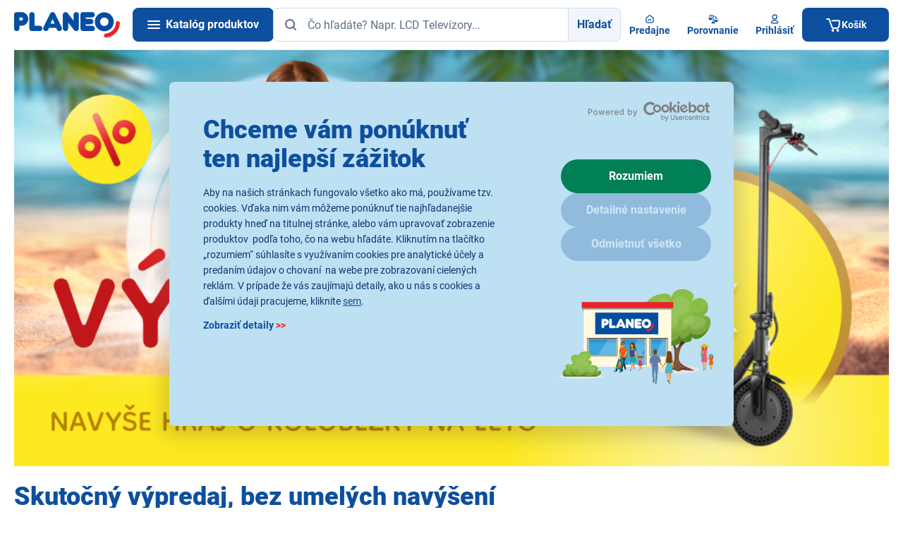

--- FILE ---
content_type: text/html;charset=utf-8
request_url: https://www.planeo.sk/clanky/novinky/ukoncene-akcie/skutocny-vypredaj
body_size: 30590
content:
<!DOCTYPE html>
<html lang="sk" data-theme="pla" 
	style="--ds-state-header-height: 156px;">
	<head>
<meta charset="utf-8">
<meta name="viewport" content="width=device-width, initial-scale=1, viewport-fit=cover">
<meta name="author" content="Etnetera">
<meta name="copyright" content="&copy; 2026 Etnetera">
<meta name="format-detection" content="telephone=no">

<link rel="preconnect" href="https://mc-static.fast.eu" />
<link rel="icon" href="/-f16779---yYCj8dZT/favicon-svg?_linkp=f316002" type="image/svg+xml">
<link rel="icon" href="/-f16858---w03bjweW/favicon-96-png?_linkp=f316002" sizes="96x96">
<link rel="icon" href="/-f16857---Kju_BkiY/favicon-192-png?_linkp=f316002" sizes="192x192" type="image/png">
<link rel="apple-touch-icon" href="/-f16856---G3U5ba0x/favicon-180-png?_linkp=f316002" sizes="180x180">
<link rel="shortcut icon" href="/-f16868---mEVZq32k/favicon-ico-img?_linkp=f316002">



<title>Skutočný výpredaj | Planeo</title>

<meta name="robots" content="index, follow">
<link rel="canonical" href="https://www.planeo.sk/clanky/novinky/ukoncene-akcie/skutocny-vypredaj">


<meta property="og:title" content="Skutočný výpredaj">

<meta property="og:url" content="https://www.planeo.sk/clanky/novinky/ukoncene-akcie/skutocny-vypredaj">
<meta property="og:image" content="https://www.planeo.sk/-f97483---sRTsXAco/planeo?_linka=f192395">
<meta property="og:site_name" content="Planeo">
<meta name="twitter:card" content="summary_large_image">


<script>
	window.dataLayer = window.dataLayer || [];
</script>



<script>
window.GTM_CURRENT_CART_STATE = [];
window.GTM_LAST_CART_STATE = [];
</script>

<script>
	dataLayer.push({
		event: 'initiate',
		page_type: 'content',
		category_id: '',
		category_tree: `Skutočný výpredaj`,
		cart_id: '',
		logged: false,
		language: 'sk',
		currency: 'EUR',
		ab_test: [

			{
				test_id: 'koupit-s-kuponem',
	    		version_id: 'secondary'
    		}
		]
	});
</script>

<script type="text/javascript" id="last-cart-state">
	/* current cart state for web GTM */
	window.GTM_LAST_CART_STATE = {
		items: [
		],
		affiliation: 'eshop', 
		currency: 'EUR',
		value: '',
	}
</script><script type="text/javascript" id="current-cart-state">
	/* current cart state for web GTM */
	window.GTM_CURRENT_CART_STATE = {
		items: [
		],
		affiliation: 'eshop', 
		currency: 'EUR',
		value: '',
	}
</script>



	<script>
		(function(w,d,s,l,i){w[l]=w[l]||[];w[l].push({'gtm.start':
		new Date().getTime(),event:'gtm.js'});var f=d.getElementsByTagName(s)[0],
		j=d.createElement(s),dl=l!='dataLayer'?'&l='+l:'';j.async=true;j.src=
		'https://www.googletagmanager.com/gtm.js?id='+i+dl; f.parentNode.insertBefore(j,f);
		})(window,document,'script','dataLayer','GTM-5HLRWPG');
	</script>

<link rel="preload" href="/-a2167---bYpyzC34/roboto-v30-latin-latin-ext-900-woff2?_linka=a26267" as="font" type="font/woff2" crossorigin="anonymous">
<link rel="preload" href="/-a2177---aDMKfaxc/roboto-v30-latin-latin-ext-regular-woff2?_linka=a26277" as="font" type="font/woff2" crossorigin="anonymous">
<link rel="preload" href="/-a2173---7NiG8_U_/roboto-v30-latin-latin-ext-700-woff2?_linka=a26273" as="font" type="font/woff2" crossorigin="anonymous">
<link rel="preconnect" href="https://www.googletagmanager.com">
<link rel="preconnect" href="https://www.google-analytics.com">
<link rel="dns-prefetch" href="https://www.googletagmanager.com/" >
<link rel="dns-prefetch" href="https://www.google-analytics.com" >

<link rel="preconnect" href="https://consentcdn.cookiebot.com">
<link rel="preload" href="https://consent.cookiebot.com/uc.js" as="script" />
<link rel="stylesheet" type="text/css" href="/cssc/a7/main.scss?v=41c087e8f24cb2788e809ab913713943">
		

<script id="Cookiebot" src="https://consent.cookiebot.com/uc.js" data-cbid="f0eae51c-479e-4ff8-b8a9-63d391a9c1d6" type="text/javascript" async></script>

<style>.xnpe_async_hide{opacity:0 !important}</style>
	<script type="text/javascript">
		!function(e,n,t,i,r,o){function s(e){if("number"!=typeof e)return e;var n=new Date;return new Date(n.getTime()+1e3*e)}var a=4e3,c="xnpe_async_hide";function p(e){return e.reduce((function(e,n){return e[n]=function(){e._.push([n.toString(),arguments])},e}),{_:[]})}function m(e,n,t){var i=t.createElement(n);i.src=e;var r=t.getElementsByTagName(n)[0];return r.parentNode.insertBefore(i,r),i}function u(e){return"[object Date]"===Object.prototype.toString.call(e)}o.target=o.target||"https://api.exponea.com",o.file_path=o.file_path||o.target+"/js/exponea.min.js",r[n]=p(["anonymize","initialize","identify","getSegments","update","track","trackLink","trackEnhancedEcommerce","getHtml","showHtml","showBanner","showWebLayer","ping","getAbTest","loadDependency","getRecommendation","reloadWebLayers","_preInitialize","_initializeConfig"]),r[n].notifications=p(["isAvailable","isSubscribed","subscribe","unsubscribe"]),r[n].segments=p(["subscribe"]),r[n]["snippetVersion"]="v2.7.0",function(e,n,t){e[n]["_"+t]={},e[n]["_"+t].nowFn=Date.now,e[n]["_"+t].snippetStartTime=e[n]["_"+t].nowFn()}(r,n,"performance"),function(e,n,t,i,r,o){e[r]={sdk:e[i],sdkObjectName:i,skipExperiments:!!t.new_experiments,sign:t.token+"/"+(o.exec(n.cookie)||["","new"])[1],path:t.target}}(r,e,o,n,i,RegExp("__exponea_etc__"+"=([\\w-]+)")),function(e,n,t){m(e.file_path,n,t)}(o,t,e),function(e,n,t,i,r,o,p){if(e.new_experiments){!0===e.new_experiments&&(e.new_experiments={});var l,f=e.new_experiments.hide_class||c,_=e.new_experiments.timeout||a,g=encodeURIComponent(o.location.href.split("#")[0]);e.cookies&&e.cookies.expires&&("number"==typeof e.cookies.expires||u(e.cookies.expires)?l=s(e.cookies.expires):e.cookies.expires.tracking&&("number"==typeof e.cookies.expires.tracking||u(e.cookies.expires.tracking))&&(l=s(e.cookies.expires.tracking))),l&&l<new Date&&(l=void 0);var d=e.target+"/webxp/"+n+"/"+o[t].sign+"/modifications.min.js?http-referer="+g+"&timeout="+_+"ms"+(l?"&cookie-expires="+Math.floor(l.getTime()/1e3):"");"sync"===e.new_experiments.mode&&o.localStorage.getItem("__exponea__sync_modifications__")?function(e,n,t,i,r){t[r][n]="<"+n+' src="'+e+'"></'+n+">",i.writeln(t[r][n]),i.writeln("<"+n+">!"+r+".init && document.writeln("+r+"."+n+'.replace("/'+n+'/", "/'+n+'-async/").replace("><", " async><"))</'+n+">")}(d,n,o,p,t):function(e,n,t,i,r,o,s,a){o.documentElement.classList.add(e);var c=m(t,i,o);function p(){r[a].init||m(t.replace("/"+i+"/","/"+i+"-async/"),i,o)}function u(){o.documentElement.classList.remove(e)}c.onload=p,c.onerror=p,r.setTimeout(u,n),r[s]._revealPage=u}(f,_,d,n,o,p,r,t)}}(o,t,i,0,n,r,e),function(e,n,t){var i;e[n]._initializeConfig(t),(null===(i=t.experimental)||void 0===i?void 0:i.non_personalized_weblayers)&&e[n]._preInitialize(t),e[n].start=function(i){i&&Object.keys(i).forEach((function(e){return t[e]=i[e]})),e[n].initialize(t)}}(r,n,o)}(document,"exponea","script","webxpClient",window,{
		    target: "https://analytics-api.planeo.sk",
		    token: "bfb98fb6-5da9-11ec-baf7-ee02bf674314",
		    experimental: {
		        non_personalized_weblayers: true
		    },
		    new_experiments: { mode: "async" },
		    ping: {
		        enabled: false,
		    },
		    track: {
		        google_analytics: false,
		    }
		});
			function CookiebotCallback_OnAccept() {
				if (!window.exponeaStarted) {
					exponea.start();
					
					window.exponeaStarted = true;
				}
			}
		
</script>

<script src="https://scripts.luigisbox.tech/LBX-199881.js" async></script>
	
	<script>
		window._lbcq = [];
		window.Luigis = window.Luigis || {};
		window.Luigis.Scan = window.Luigis.Scan || function(a, r) {
			window._lbcq.push([a, r]);
		}
	</script>
</head>
	
<body class="s--site-sk-b2c s--site-sk" style="--allAlertsHeight: 0px;">

<header id="header" class="c-header__container bgc--positive js-cn-high-checker no-print">


<div class="l-container-default">
		<div class="l-header">
			<div class="l-header__logo">
				<a class="c-header__logo" href="/" data-testid="home">
					<img
						sizes="100px,
							   (min-width: 1240px) 150px"
						src="/-a211---IqQlfFoZ/planeo-logo-redesign"
						width="150"
						height="37"
						alt="Planeo logo" 
						class="db"
						loading="lazy"
					/>
				</a>
			</div>

			<div class="l-header__content">
				<div class="c-header">    
					<a data-ajax-url="/menu.xml?render_mode=catalogue-menu" class="c-header__hamburger c-btn c-btn--primary miw7 curp js-fetch-catalogue-menu js-hamburger" data-testid="burger">
						<i class="fd-icon--hamburger" data-testid="burger.icon-burger">
							<span></span>
							<span></span>
							<span></span>
						</i>
						<span class="l-hidden xl-l-visible ml1 c--text-inverse tdn fw700" data-testid="burger.title">Katalóg produktov</span>
					</a>
					
<span id="searchFormLabel" for="headerSearchInput" class="l-hidden">Hľadať</span>
<form
	id="search"
	class="fxg1"
	method="get"
	action="/vyhladavanie$a1013-search"
	data-ajax-url="/vyhladavanie$a1010-autocomplete.xml"
	data-testid="search"
	aria-labelledby="searchFormLabel"
>
	<div class="l-form-group__input">
		<div class="l-form-group__input l-button-group">
			<input id="headerSearchInput" type="text" name="query" placeholder="Čo hľadáte? Napr. LCD Televízory..." class="l-button-group__member c-input w100p js-autocomplete pl6" autocomplete="off" value="" data-gtm-search-count="" data-testid="search.input"/>
			<span class="c-input__icon--left">


<span aria-hidden="true" class="fd-icon fd-icon--md fd-icon--text-muted">
<svg width="24" height="24" viewBox="0 0 24 24" fill="none">
					<use xlink:href="#icon-search"></use>
				</svg>
</span>
</span>
			<button type="submit" class="l-button-group__member c-btn c-btn--light fwb dn sm-dfl" data-testid="search.button">Hľadať</button>
		</div>
	</div>
   
	<div class="autocomplete" data-testid="search.result">

<div id="autocomplete-content" class="js-autocomplete-content" data-gtm-search-count="">
	<div class="c-ac__wrapper">
		<div class="c-ac c-ac--no-stores c-ac--no-mkt">
<div id="autocomplete-search-products-list" class="c-ac__products" data-testid="search.result.products">
	<div class="dfl fxdc jcsb gap2 h100p">
		<div class="ovxh">
<p class="mb0 fz-medium tac">Neboli nájdené žiadne produkty</p>
</div>
		
		<div class="dfl fxdc gap2 c-ac__stores-link--c">
</div>
	</div>
</div><div class="dfl fxdc jcsb">
<div>
<div class="dfl fxdc gap2">
	<div class="c-ac__stores-link pt0">
		<a href="/predajne" class="c-btn c-btn--light c-btn--no-border fwb w100p mt2">


<span aria-hidden="true" class="fd-icon fd-icon--24 fd-icon--primary">
<svg width="24" height="24" viewBox="0 0 24 24" fill="none">
					<use xlink:href="#icon-search"></use>
				</svg>
</span>
Vyhľadať najbližšiu predajňu</a>
	</div>
	
</div>
</div>
			</div>
			
</div>
	</div>
	
</div>
</div>
</form><div class="c-header__buttons">
						<a id="FAB-click-shops-header-desktop" class="c-header__button" href="/predajne" data-testid="stores">


<span aria-hidden="true" class="fd-icon fd-icon--16 fd-icon--primary">
<svg width="24" height="24" viewBox="0 0 24 24" fill="none">
					<use xlink:href="#icon-home"></use>
				</svg>
</span>
<span class="c-header__button-text" data-testid="stores.title">Predajne</span>
						</a>
						
<a id="FAB-click-prodCompare-header-desktop" data-id="header-comparison-button" class="c-header__comparison-button gap05" href="/porovnanie-produktov" data-testid="header-comparison">
	<div class="dfl aic posr">


<span aria-hidden="true" class="fd-icon fd-icon--16 fd-icon--primary">
<svg width="24" height="24" viewBox="0 0 24 24" fill="none">
					<use xlink:href="#icon-compare"></use>
				</svg>
</span>

	</div>
	<span class="c-header__button-text" data-testid="stores.title">Porovnanie</span>
</a><div id="header-user-info">
<div class="posr">
<a
			id="FAB-click-login-header-desktop"
			data-id="user-popup"
				data-ajax-url="/prihlasenie.xml?render_mode=modal"
			class="c-header__button c-header__user-button dn xl-dfl curp tdi"
			data-modal-click-close="false"
			data-tdi-callback="tdi-modal" data-tdi-modal-class="c-modal--large"
			data-testid="login-popup"
		>


<span aria-hidden="true" class="fd-icon fd-icon--16 fd-icon--primary">
<svg width="24" height="24" viewBox="0 0 24 24" fill="none">
					<use xlink:href="#icon-user"></use>
				</svg>
</span>
<span class="c-header__button-text" data-testid="login-popup.title">Prihlásiť</span>
</a>
</div></div>
					</div>





<div id="header-cart-status" class="posr dn md-db">
	<a id="FAB-click-cart-mobileHeader" data-id="header-cart-status-popup" class="c-header__button c-header__button--cart pl4 dn md-dfl xl-dn" href="/kosik" data-testid="basket">
		<div class="dfl">


<span aria-hidden="true" class="fd-icon fd-icon--16 fd-icon--text-inverse">
<svg width="24" height="24" viewBox="0 0 24 24" fill="none">
					<use xlink:href="#icon-shopping_cart"></use>
				</svg>
</span>
</div>
		<span class="c-header__button-text" data-testid="basket.title">Košík</span>
	</a>
	<a id="header-cart-status-popup" data-id="header-cart-status-popup" class="c-header__button c-header__button--cart pl4 dn xl-dfl" href="/kosik" data-testid="basket">
		<div class="dfl">


<span aria-hidden="true" class="fd-icon fd-icon--24 fd-icon--text-inverse">
<svg width="24" height="24" viewBox="0 0 24 24" fill="none">
					<use xlink:href="#icon-shopping_cart"></use>
				</svg>
</span>
</div>
		<span class="c-header__button-text" data-testid="basket.title">Košík</span>
	</a>
</div></div>
			</div>
		</div>
	</div>
</header>

<div id="bottom-navbar-cart-item" class="c-bottom-navbar l-container-shadow-top no-print" data-testid="mobile-bottom-navbar">
	<a id="FAB-click-catalogue-mobileNavbar" class="c-bottom-navbar__button js-fetch-catalogue-menu js-hamburger" data-ajax-url="/.xml?render_mode=catalogue-menu" data-testid="mobile-bottom-navbar.catalogue-button">


<span aria-hidden="true" class="fd-icon fd-icon--20 fd-icon--primary">
<svg width="24" height="24" viewBox="0 0 24 24" fill="none">
					<use xlink:href="#icon-menu"></use>
				</svg>
</span>
<span class="c-bottom-navbar__button-text" data-testid="mobile-bottom-navbar.catalogue-button.title">Katalóg</span>
	</a>
						
	<a id="FAB-click-shops-mobileNavbar" class="c-bottom-navbar__button" href="/predajne" data-testid="mobile-bottom-navbar.stores-link">


<span aria-hidden="true" class="fd-icon fd-icon--20 fd-icon--primary">
<svg width="24" height="24" viewBox="0 0 24 24" fill="none">
					<use xlink:href="#icon-home"></use>
				</svg>
</span>
<span class="c-bottom-navbar__button-text" data-testid="mobile-bottom-navbar.stores-link.title">Predajne</span>
	</a>
				
<a id="FAB-click-prodCompare-mobileNavbar" data-id="bottom-comparison-button" class="c-bottom-navbar__button" href="/porovnanie-produktov" data-testid="bottom-comparison">
	<div class="posr dfl">


<span aria-hidden="true" class="fd-icon fd-icon--20 fd-icon--primary">
<svg width="24" height="24" viewBox="0 0 24 24" fill="none">
					<use xlink:href="#icon-compare"></use>
				</svg>
</span>

	</div>
	<span class="c-bottom-navbar__button-text" data-testid="mobile-bottom-navbar.compare-link.title">Porovnanie</span>
</a>
	<a id="FAB-click-login-mobileNavbar" rel="noindex nofollow" class="c-bottom-navbar__button" href="/prihlasenie?backUrl=/clanky/novinky/ukoncene-akcie/skutocny-vypredaj" data-testid="mobile-bottom-navbar.login-link">


<span aria-hidden="true" class="fd-icon fd-icon--20 fd-icon--primary">
<svg width="24" height="24" viewBox="0 0 24 24" fill="none">
					<use xlink:href="#icon-user"></use>
				</svg>
</span>
<span class="c-bottom-navbar__button-text" data-testid="mobile-bottom-navbar.login-link.title">
Prihlásiť</span>
	</a>




<a id="FAB-click-cart-mobileNavbar" data-id="bottom-navbar-cart-item-button" class="c-bottom-navbar__button c-bottom-navbar__button--cart" 
	href="/kosik" 
	data-testid="mobile-bottom-navbar.basket-button"
>
	<div class="dfl">


<span aria-hidden="true" class="fd-icon fd-icon--20 fd-icon--primary">
<svg width="24" height="24" viewBox="0 0 24 24" fill="none">
					<use xlink:href="#icon-shopping_cart"></use>
				</svg>
</span>
</div>
	
<span class="c-bottom-navbar__button-text" data-testid="mobile-bottom-navbar.basket-button.title">Košík</span>
</a></div>

<nav class="c-cat__wrapper" aria-label="Catalogue" data-testid="mobile-menu">
	<div class="c-cat__container">
		<div class="c-cat js-cat">
			<div class="c-cat__inner">
<ul id="catalogue-menu-container" class="c-cat-1 c-cat__level c-cat__level--1 l-menu-vertical js-cat-1 c-cat__level--active" data-testid="catalogue-category">
</ul>
</div>
		</div>
		<div class="c-cat__cover"></div>
	</div>
</nav>



<nav id="breadcrumbs" aria-label="Breadcrumb" class="l-container-default c-breadcrumbs p2 no-print" data-testid="breadcrumbs">
<ol>
		<li>
			<a href="/" class="c-breadcrumbs__icon fd-icon fd-icon--20" data-testid="breadcrumbs.link" aria-label="HOMEPAGE">

<span aria-hidden="true" class="fd-icon fd-icon--md fd-icon--primary">
<svg width="24" height="24" viewBox="0 0 24 24" fill="none">
					<use xlink:href="#icon-home"></use>
				</svg>
</span>
</a>
		</li>
<li>
<a href="/clanky" data-testid="breadcrumbs.link">Novinky</a>
</li>
<li>
<span aria-current="page" data-testid="breadcrumbs.text">Skutočný výpredaj</span>
</li>
</ol>
</nav>




<div class="c-branding peno" tabindex="0" role="img" role="presentation">
	<div class="c-branding__wrapper peno">
</div>
</div><main data-page-loader-text="Načítavam katalóg">



<div class="c-branding peno">
		<div class="c-branding__wrapper peno">
			<div class="c-branding__sticky-panel peall">
<a href="https://www.planeo.sk/sluzby/moznosti-dopravy#delivery-shop" class="c-branding__sticky-panel--left-sticky peall" aria-label="15 minút vyzdvihnúť">
					<picture>
						<source srcset="https://mc-static.fast.eu/LABEL-17018/Do_15_minut_vyzdvihnut_-_Bocny_banner_296x1300.webp?4004073660&size=side-banner-full-webp 2x">

						<img src="https://mc-static.fast.eu/LABEL-17018/Do_15_minut_vyzdvihnut_-_Bocny_banner_296x1300.webp?4004073660&size=side-banner-half-webp" width="148px" height="650px" alt="" loading="lazy" />
					</picture>
				</a>
<a href="https://www.planeo.sk/predajne" class="c-branding__sticky-panel--right-sticky peall" aria-label="predajne takmer kazdych 30km">
					<picture>
						<source srcset="https://mc-static.fast.eu/LABEL-17019/Bocny_banner_296x1300_5.webp?1040395170&size=side-banner-full-webp 2x">

						<img src="https://mc-static.fast.eu/LABEL-17019/Bocny_banner_296x1300_5.webp?1040395170&size=side-banner-half-webp" width="148px" height="650px" alt="" loading="lazy" />
					</picture>
				</a>
</div>
		</div>
	</div>
<div id="old-article-import" class="l-container-default pt2 pb3">
<div class="row">
				<div class="col-xs-12 maw100p">
<div class="insite-only"><p><img alt="skutočný výpredaj v planeo je tu " class="fullpage-img" src="/clanky/novinky/ukoncene-akcie/skutocny-vypredaj/skutocny-vypredaj-planeo" width="100%" /></p>

<h2>Skutočný výpredaj, bez umelých navýšení</h2>

<p><span style="font-size: 14px;"><strong>Od 22.5 do 18.6.2023</strong> prebieha v našom eshope a v sieti kamenných predajní Planeo&nbsp;akcia s názvom <strong>Skutočný výpredaj</strong>. </span></p>

<ul>
	<li><span style="font-size: 14px;">Nečakajte od nás umelé navyšovanie cien, ktoré má pôsobiť, že ušetríte viac.&nbsp;</span></li>
	<li><span style="font-size: 14px;">Stanovené c</span><span style="font-size: 14px; background-color: rgb(255, 255, 255);">eny vybraných produktov sme si zobrali do parády a odstrihli sme im pomyselné hrebienky, z reálnych cien, aby boli skutočne zlavnené.</span><span style="font-size: 14px;">&nbsp;</span><span style="font-size: 14px; background-color: rgb(255, 255, 255);">&nbsp;</span></li>
</ul>

<p><span style="font-size: 14px; background-color: rgb(255, 255, 255);">Vďaka tomu môžete na našom e-shope práve teraz nakupovať vybraný tovar v naozajstných&nbsp;</span><span style="font-size: 14px; background-color: rgb(255, 255, 255);">zľavách.&nbsp;</span><span style="font-size: 14px;">Na výber máte široký sortiment elektra, tak neváhajte a nakúpte výhodnejšie napríklad <strong>party reproduktor na príjemnejšie letné večere</strong> či <strong>smoothie mixér na osvieženie počas letných dní</strong>.</span></p>

<h2><span style="font-size: 14px;">Každý týždeň kolobežka Sencor ZADARMO</span></h2>

<p>Chcete zažiť leto v štýle? Čo je viac cool, ako sa premávať ulicami vášho obľúbeného mesta na <strong>výkonnej kolobežke Sencor</strong>. Dajte<strong> zbohom čakaní v dopravných zápchach</strong> a užite si<strong> bezstarostný pocit vetru vo vlasoch,</strong> ako v Hollywoodskych filmoch (nezabudnite však aj na prilbu).&nbsp;</p>

<p>K zaradeniu do súťaže je nutné vyplniť nasledujúci formulár:</p>

<p>&nbsp;</p>

<p><iframe height="1500px" id="iframe" src="https://intranet.fastplus.sk/mkt/vyhraj_kolobezku/" width="100%"></iframe></p>

<p><span style="font-size: 14px;">Pozrieť ponuku Skutočne výpredaj PLANEO tu!</span></p>

<p>&nbsp;</p>

<p><a href="/clanky/novinky/img/statut-sutaze-vyhraj-kolobezku-sencor"><span style="font-size: 14px;">Uplné znenie podmienok akcie &quot; Vyhraj kolobežku Sencor&quot; nájdete TU.</span></a></p>

<p>&nbsp;</p>

<h2><span style="color: red;">Zoznam výhercov kolobežiek SENCOR S20</span></h2>
<style type="text/css">/*  SECTIONS  */
.section {
	clear: both;
	padding: 0px;
	margin: 0px;
}

/*  COLUMN SETUP  */
.col {
	display: block;
	float:left;
	margin: 1% 0 1% 1.6%;
}
.col:first-child { margin-left: 0; }

/*  GROUPING  */
.group:before,
.group:after { content:""; display:table; }
.group:after { clear:both;}
.group { zoom:1; /* For IE 6/7 */ }
/*  GRID OF THREE  */
.span_3_of_3 { width: 100%; }
.span_2_of_3 { width: 66.13%; }
.span_1_of_3 { width: 32.26%; }

/*  GO FULL WIDTH BELOW 480 PIXELS */
@media only screen and (max-width: 480px) {
	.col {  margin: 1% 0 1% 0%; }
	.span_3_of_3, .span_2_of_3, .span_1_of_3 { width: 100%; }
}
</style>
<div class="section group">
<h3 class="col span_1_of_3">Súťažný týždeň</h3>

<h3 class="col span_1_of_3">Meno</h3>

<h3 class="col span_1_of_3">Adresa</h3>
</div>

<div class="section group">
<div class="col span_1_of_3"><strong>1. týždeň</strong></div>

<div class="col span_1_of_3">František D.</div>

<div class="col span_1_of_3">Nové Zámky</div>
</div>

<div class="section group">
<div class="col span_1_of_3"><strong>2. týždeň</strong></div>

<div class="col span_1_of_3">Jozef S.</div>

<div class="col span_1_of_3">Želiezovce</div>
</div>

<div class="section group">
<div class="col span_1_of_3"><strong>3. týždeň</strong></div>

<div class="col span_1_of_3">Adriana D.</div>

<div class="col span_1_of_3">Kamenín</div>
</div>

<div class="section group">
<div class="col span_1_of_3"><strong>4. týždeň</strong></div>

<div class="col span_1_of_3">-</div>

<div class="col span_1_of_3">-</div>
</div>
</div></div>
			</div>

		
</div></main>
		

<div id="footer-newsletter" class="c-footer-newsletter vv no-print" data-testid="newsletter">


<form 
	aria-labelledby="footer-newsletter-title"
	id="subscribe-newsletter"
	autocomplete="off"
	class="tdi"
	method="post"
	data-ajax-url="/newsletter$a1989-subscribeAnonymousUser.xml"
>
	<fieldset>
		<legend class="sr-only">Zadajte e-mail</legend>
		
<div id="subscribe-newsletter-footer-content" class="row row-center-vertical">
<div class="col-xs-12 col-sm-6 col-md-7">
		<div class="row">

			<div class="col-xs-12 col-sm-12 col-md-7">
				<div class="as-h2 mb0" id="footer-newsletter-title" data-testid="newsletter.title">Chcete vedieť ako prvý o novinkách?</div>
			</div>
	
			<div class="col-xs-12 col-sm-12 col-md-5">
				<p class="mb0 mt05" data-testid="newsletter.subtitle">Radi by sme Vám posielali naše akcie a jedinečné zľavy. Stačí zadať Váš email a je to :)</p>
			</div>
	
		</div>
	</div>
	
	<div class="col-xs-12 col-sm-6 col-md-5" data-testid="newsletter.email">
		<input type="hidden" name="async" value="true">
		<input type="hidden" name="newsletterConsentReason" value="Prihlásením na odber obchodných oznámení súhlasím so spracovaním osobných údajov.">
		<input type="hidden" name="personalDataConsentReason" value="Prihlásením na odber obchodných oznámení súhlasím so spracovaním osobných údajov.">
		<input type="hidden" name="personalDataConsent" value="true">
		<input type="hidden" name="formName" value="NEWSLETTER_FOOTER">
		
<input type="hidden"
	name="_csrf"
	value="f0c395948861221f3f8b81e28beb7b55c91ae6d25e23e79b440bc6c4f55b9fca" >
<div class="l-form-group">
			<div class="l-form-group__input">
				<div class="l-form-group__input l-button-group">
					<input class="l-button-group__member c-input w100p" type="email" name="email" id="newsletter-email" value="" placeholder="E-mail" data-testid="newsletter.email.input" data-clear-error>
					<button type="submit" class="l-button-group__member c-btn c-btn--primary" data-testid="newsletter.email.button">Prihlásiť</button>
				</div>
				
				
				<div class="l-form-group__validation">
</div>
			</div>
		</div>
		
<span data-testid="newsletter.email.consent.text">Prihlásením na odber obchodných oznámení súhlasím so <a href="" data-ajax-url="/o-spolocnosti/ochrana-osobnych-udajov.xml" class="tdi" data-tdi-callback="tdi-modal" data-tdi-modal-class="c-modal--medium">spracovaním osobných údajov</a>.</span>
	</div>
</div></fieldset>
</form></div>


<footer class="c-footer c-links--plain no-print" data-testid="footer">
	<div class="l-container-default">
		
<div class="row">
<div class="col-xs-12 col-sm-6 col-md-3 c-footer__col">
					<nav aria-label="Kontaktujte nás">
						<div class="c-accordion">
							<div class="as-h4 mb0 xl-mb2"><button id="footer-header--0" aria-expanded="false" aria-controls="footer-panel--0" class="c-accordion__button js-accordion-header">Kontaktujte nás</button></div>
							<section id="footer-panel--0" aria-labelledby="footer-header--0" hidden>
<ul class="l-menu-vertical">
<li>
										
<span class="difl aic gap1">


<span aria-hidden="true" class="fd-icon fd-icon--16 fd-icon--text-inverse">
<svg width="24" height="24" viewBox="0 0 24 24" fill="none">
					<use xlink:href="#icon-phone"></use>
				</svg>
</span>
<a href="https://tel:+421221296900" data-testid="footer.phone-link">+421 2 2129 6900</a>
			</span>

									</li>
<li>
										
<span class="difl aic gap1">


<span aria-hidden="true" class="fd-icon fd-icon--16 fd-icon--text-inverse">
<svg width="24" height="24" viewBox="0 0 24 24" fill="none">
					<use xlink:href="#icon-mail"></use>
				</svg>
</span>
<a href="mailto:info@planeo.sk" data-testid="footer.email-link">info@planeo.sk</a>
			</span>

									</li>
<li>
										
<span class="difl aic gap1">


<span aria-hidden="true" class="fd-icon fd-icon--16 fd-icon--text-inverse">
<svg width="24" height="24" viewBox="0 0 24 24" fill="none">
					<use xlink:href="#icon-facebook"></use>
				</svg>
</span>
<a href="https://www.facebook.com/planeo.sk" data-testid="footer.link" target="_blank" rel="noopener">Facebook</a>
			</span>

									</li>
<li>
										
<span class="difl aic gap1">


<span aria-hidden="true" class="fd-icon fd-icon--16 fd-icon--text-inverse">
<svg width="24" height="24" viewBox="0 0 24 24" fill="none">
					<use xlink:href="#icon-instagram"></use>
				</svg>
</span>
<a href="https://www.instagram.com/planeo_sk/" data-testid="footer.link" target="_blank" rel="noopener">Instagram</a>
			</span>

									</li>
<li>
										
<span class="difl aic gap1">


<span aria-hidden="true" class="fd-icon fd-icon--16 fd-icon--text-inverse">
<svg width="24" height="24" viewBox="0 0 24 24" fill="none">
					<use xlink:href="#icon-youtube"></use>
				</svg>
</span>
<a href="https://www.youtube.com/channel/UC5J_yI_rIDHwhuyEC8QmZiw" data-testid="footer.link" target="_blank" rel="noopener">Youtube</a>
			</span>

									</li>
<li>
										
<a href="/predajne" data-testid="footer.link">Nájdite si predajňu</a>

									</li>
</ul>
							</section>
						</div>
					</nav>
				</div>
<div class="col-xs-12 col-sm-6 col-md-3 c-footer__col">
					<nav aria-label="O spoločnosti">
						<div class="c-accordion">
							<div class="as-h4 mb0 xl-mb2"><button id="footer-header--1" aria-expanded="false" aria-controls="footer-panel--1" class="c-accordion__button js-accordion-header">O spoločnosti</button></div>
							<section id="footer-panel--1" aria-labelledby="footer-header--1" hidden>
<ul class="l-menu-vertical">
<li>
										
<a href="/o-spolocnosti/obchodne-podmienky" data-testid="footer.link">Obchodné podmienky</a>

									</li>
<li>
										
<a href="/o-spolocnosti/ochrana-osobnych-udajov" data-testid="footer.link">Ochrana osobných údajov</a>

									</li>
<li>
										
<a href="/o-spolocnosti/reklamacny-poriadok" data-testid="footer.link">Reklamačný poriadok</a>

									</li>
<li>
										
<a href="/zamestnanie" data-testid="footer.link">Zamestnanie</a>

									</li>
<li>
										
<a href="/o-spolocnosti/planeo-plus" data-testid="footer.link">PLANEO+ program</a>

									</li>
<li>
										
<a href="/clanky/novinky/pre-media" data-testid="footer.link">Pre média</a>

									</li>
</ul>
							</section>
						</div>
					</nav>
				</div>
<div class="col-xs-12 col-sm-6 col-md-3 c-footer__col">
					<nav aria-label="Čo vás zaujíma">
						<div class="c-accordion">
							<div class="as-h4 mb0 xl-mb2"><button id="footer-header--2" aria-expanded="false" aria-controls="footer-panel--2" class="c-accordion__button js-accordion-header">Čo vás zaujíma</button></div>
							<section id="footer-panel--2" aria-labelledby="footer-header--2" hidden>
<ul class="l-menu-vertical">
<li>
										
<a href="/najcastejsie-otazky" data-testid="footer.link">Najčastejšie otázky</a>

									</li>
<li>
										
<a href="/znacky" data-testid="footer.link">Značky</a>

									</li>
<li>
										
<a href="/clanky/novinky/planeo-pre-firmy" data-testid="footer.link">PLANEO pre firmy</a>

									</li>
<li>
										
<a href="javascript:window.CookieConsent?.renew();window.CookieDeclaration?.SetUserStatusLabel();" data-testid="footer.link">Nastavenie cookies</a>

									</li>
<li>
										
<a href="/clanky" data-testid="footer.link">Novinky</a>

									</li>
</ul>
							</section>
						</div>
					</nav>
				</div>
<div class="col-xs-12 col-sm-6 col-md-3 c-footer__col">
					<nav aria-label="Služby">
						<div class="c-accordion">
							<div class="as-h4 mb0 xl-mb2"><button id="footer-header--3" aria-expanded="false" aria-controls="footer-panel--3" class="c-accordion__button js-accordion-header">Služby</button></div>
							<section id="footer-panel--3" aria-labelledby="footer-header--3" hidden>
<ul class="l-menu-vertical">
<li>
										
<a href="/sluzby/moznosti-dopravy" data-testid="footer.link">Možnosti dopravy</a>

									</li>
<li>
										
<a href="/sluzby/moznosti-platby" data-testid="footer.link">Možnosti platby</a>

									</li>
<li>
										
<a href="/sluzby" data-testid="footer.link">Služby pre vás</a>

									</li>
<li>
										
<a href="/clanky/novinky/garancia-najnizsej-ceny" data-testid="footer.link">Garancia najnižšej ceny</a>

									</li>
</ul>
							</section>
						</div>
					</nav>
				</div>
</div>
		

		<div class="row c-footer__copy xs-tac md-tal c-links--inverse">
			<div class="col-xs-12 tac p3">
<img
						src="/-a765---aZ93g601/planeo-logo-white"
						width="160"
						height="39"
						alt="Planeo logo" 
						class="maw20"
						data-testid="footer.logo"
						loading="lazy"
					/>
</div>
			<div class="col-xs-12">
				<div id="showHeurekaBadgeHere-11" class="dfl jcc"></div>
			</div>
		</div>
	</div>
	
<picture class="c-footer__background" data-testid="footer.background">
		<source type="image/webp" srcset="/imgm/YTc2N3xhNDY0NHxhMjIzNnxhMjgxMzDqVAAw/footer-bg.webp 1x, /imgm/YTc2N3xhNDY0NHxhMjI0MHxhMjgxMjmDhSn_/footer-bg.webp 2x">
		<source srcset="/imgm/YTc2N3xhNDY0NHxhMjIzNXxhMjgxMzGYQhS5/footer-bg.png 1x, /imgm/YTc2N3xhNDY0NHxhMjIzOXxhMjgxMjgo5ep5/footer-bg.png 2x">
		<img src="/imgm/YTc2N3xhNDY0NHxhMjIzNXxhMjgxMzGYQhS5/footer-bg.png" loading="lazy" alt="footer_background">
	</picture>
</footer>



<div id="modalContainer" 
	class="c-modal" 
	role="dialog" 
	aria-labelledby="modalTitle" 
	aria-modal="true"
>
	<div class="c-modal__container"></div>
</div>

<svg width="0" height="0" class="fd-hidden" aria-hidden="true">


<symbol id="icon-gift" xmlns="http://www.w3.org/2000/svg" fill="none" viewBox="0 0 24 24"><path fill="var(--fd-icon-color)" fill-rule="evenodd" d="M14 3a3 3 0 0 1 2.826 4H18a3 3 0 0 1 3 3v1a3 3 0 0 1-1 2.231V17a4 4 0 0 1-4 4H8a4 4 0 0 1-4-4v-3.769A3 3 0 0 1 3 11v-1a3 3 0 0 1 3-3h1.174A3 3 0 0 1 12 3.764 3 3 0 0 1 14 3m-1 16h3a2 2 0 0 0 2-2v-3h-5zm-7-2a2 2 0 0 0 2 2h3v-5H6zm7-5h5a1 1 0 0 0 1-1v-1a1 1 0 0 0-1-1h-5zM6 9a1 1 0 0 0-1 1v1a1 1 0 0 0 1 1h5V9zm4-4a1 1 0 0 0 0 2h1V6a1 1 0 0 0-1-1m4 0a1 1 0 0 0-1 1v1h1a1 1 0 1 0 0-2" clip-rule="evenodd"/></symbol>
<symbol id="icon-shopping_cart" xmlns="http://www.w3.org/2000/svg" fill="none" viewBox="0 0 24 24"><path fill="var(--fd-icon-color)" d="M18.5 22a1.9 1.9 0 1 0 0-3.8 1.9 1.9 0 0 0 0 3.8m-5.1-1.9a1.9 1.9 0 1 1-3.8 0 1.9 1.9 0 0 1 3.8 0M3.1 3.1a1 1 0 1 0 0 2h2.555a116 116 0 0 0 4.224 11.69 1 1 0 0 0 .55.539l.491.196c.328.137.832.215 1.274.27.5.06 1.1.11 1.703.141 1.163.062 2.5.072 3.182-.052l.017-.003.033-.007c.477-.095 1.04-.208 1.56-.396.544-.196 1.118-.5 1.57-1.027l.01-.01c.607-.73.868-1.664 1.045-2.296l.047-.17a1 1 0 0 0 .023-.096C21.799 11.597 22 7.032 22 6.9c0-.964-.778-1.355-1.134-1.474a2.5 2.5 0 0 0-.734-.126l-9.543.1a1 1 0 1 0 .021 2l9.371-.099-.017.341c-.025.466-.062 1.1-.111 1.8-.1 1.393-.243 2.99-.428 4.032l-.011.037c-.208.728-.359 1.257-.678 1.643-.148.17-.373.316-.726.443-.364.132-.785.218-1.296.32-.424.075-1.53.085-2.71.022a24 24 0 0 1-1.567-.13 8 8 0 0 1-.549-.083 2 2 0 0 1-.191-.045q-.009-.002-.003 0l-.023-.01-.112-.044a114 114 0 0 1-4.2-11.81A1 1 0 0 0 6.4 3.1z"/></symbol>
<symbol id="icon-unpacked" xmlns="http://www.w3.org/2000/svg" fill="none" viewBox="0 0 24 24"><path fill="var(--fd-icon-color)" fill-rule="evenodd" d="m20.096 4.656-3.744 1.219.195-.929a5 5 0 0 0-.361-.024 4.5 4.5 0 0 0-1.399.161c-.479.144-.904.39-1.214.792-.197.256-.377.615-.481 1.125H19a1 1 0 0 1 .94.658l2 5.5A1 1 0 0 1 21 14.5h-1V21a1 1 0 0 1-1 1H5a1 1 0 0 1-1-1v-6.5H3a1 1 0 0 1-.94-1.342l2-5.5A1 1 0 0 1 5 7h6.004c-.002-.007-.173-.724-.481-1.125-.31-.403-.735-.648-1.214-.792a4.5 4.5 0 0 0-1.398-.161q-.212.008-.362.024l.195.929L4 4.656 6.93 2l.206.981.048-.006c.162-.021.39-.043.66-.052a6.4 6.4 0 0 1 2.04.244c.746.224 1.544.646 2.164 1.413.62-.768 1.419-1.19 2.165-1.413a6.4 6.4 0 0 1 2.04-.244c.27.009.497.03.66.052l.047.006.206-.981zM8.94 13.842A1 1 0 0 1 8 14.5H6V20h3v-6.324zM11 20h7v-5.5h-6a1 1 0 0 1-.94-.658l-.06-.166zm-6.572-7.5H7.3L8.573 9H5.7zm8.272 0h6.873L18.3 9h-6.872z" clip-rule="evenodd"/></symbol>
<symbol id="icon-facebook" xmlns="http://www.w3.org/2000/svg" fill="none" viewBox="0 0 24 24"><path fill="var(--fd-icon-color)" fill-rule="evenodd" d="M12 2c5.523 0 10 4.477 10 10 0 5.185-3.947 9.447-9 9.95l-.1.007c-.296.026-.596.043-.9.043q-.456-.001-.901-.043L11 21.95c-5.053-.502-9-4.765-9-9.95C2 6.477 6.477 2 12 2m0 2a8 8 0 0 0-1 15.936V14h-1a1 1 0 1 1 0-2h1v-2a3 3 0 0 1 3-3h1a1 1 0 1 1 0 2h-1a1 1 0 0 0-1 1v2h2a1 1 0 1 1 0 2h-2v5.936A8 8 0 0 0 12 4" clip-rule="evenodd"/></symbol>
<symbol id="icon-instagram" xmlns="http://www.w3.org/2000/svg" fill="none" viewBox="0 0 24 24"><path fill="var(--fd-icon-color)" fill-rule="evenodd" d="M12 8a4 4 0 1 1 0 8 4 4 0 0 1 0-8m0 2a2 2 0 1 0 0 4 2 2 0 0 0 0-4" clip-rule="evenodd"/><path fill="var(--fd-icon-color)" d="M16.5 6.5a1 1 0 1 1 0 2 1 1 0 0 1 0-2"/><path fill="var(--fd-icon-color)" fill-rule="evenodd" d="M16 3a5 5 0 0 1 5 5v8a5 5 0 0 1-5 5H8a5 5 0 0 1-5-5V8a5 5 0 0 1 5-5zM8 5a3 3 0 0 0-3 3v8a3 3 0 0 0 3 3h8a3 3 0 0 0 3-3V8a3 3 0 0 0-3-3z" clip-rule="evenodd"/></symbol>
<symbol id="icon-twitter" xmlns="http://www.w3.org/2000/svg" fill="none" viewBox="0 0 24 24"><path fill="var(--fd-icon-color)" fill-rule="evenodd" d="M15.5 4a5.6 5.6 0 0 1 2.047.41c.239.096.481.21.716.344l1.42-.229a2 2 0 0 1 2.174 2.718l-.861 2.153c-.07 3.41-1.042 6.103-2.894 7.956C16.182 19.272 13.607 20 11 20c-1.703 0-3.464-.28-4.993-.893-1.505-.602-2.997-1.614-3.796-3.212A2 2 0 0 1 4 13c.184 0 .404 0 .648-.006a7 7 0 0 1-.508-1.028c-.703-1.78-.655-3.8-.046-5.715a2.001 2.001 0 0 1 3.777-.102c.336.889.745 1.24 1.208 1.45.295.135.666.236 1.145.302C10.886 5.611 12.954 4 15.5 4m0 2c-2 0-3.5 1.5-3.5 3.5v.5c-.725 0-1.392-.029-2-.11-.927-.125-1.718-.372-2.374-.822C6.932 8.592 6.39 7.888 6 6.858c-.353 1.11-.457 2.201-.312 3.194.151 1.027.57 1.947 1.254 2.67.528.557 1.214.997 2.058 1.278-.706.47-1.635.72-2.524.852l-.113.016C5.407 15 4.51 15 4 15c.4.8 1.12 1.44 2.031 1.92C7.4 17.64 9.2 18 11 18c4.5 0 8-2.5 8-9l1-2.5-2.222.357-.054-.05C17.26 6.395 16.354 6 15.5 6" clip-rule="evenodd"/></symbol>
<symbol id="icon-x" xmlns="http://www.w3.org/2000/svg" fill="none" viewBox="0 0 24 24"><path fill="var(--fd-icon-color)" fill-rule="evenodd" d="M8.81 2.414A1 1 0 0 0 8 2H3a1 1 0 0 0-.81 1.586l7.15 9.901-6.087 6.849a1 1 0 1 0 1.494 1.328l5.792-6.517 4.65 6.439A1 1 0 0 0 16 22h5a1 1 0 0 0 .81-1.586l-7.15-9.902 6.087-6.848a1 1 0 1 0-1.494-1.328L13.46 8.852zM19.045 20h-2.532L4.956 4h2.532z" clip-rule="evenodd"/></symbol>
<symbol id="icon-youtube" xmlns="http://www.w3.org/2000/svg" fill="none" viewBox="0 0 24 24"><path fill="var(--fd-icon-color)" d="M10 10.001a1 1 0 0 1 1.552-.833l2.994 1.981a1.02 1.02 0 0 1 0 1.702l-2.994 1.981A1 1 0 0 1 10 13.998z"/><path fill="var(--fd-icon-color)" fill-rule="evenodd" d="M12 4c2.6 0 4.786.099 6.41.209 1.861.126 3.298 1.608 3.42 3.47.09 1.39.17 3 .17 4.321s-.08 2.931-.17 4.321c-.122 1.862-1.559 3.344-3.42 3.47-1.624.11-3.81.209-6.41.209s-4.786-.099-6.41-.209c-1.861-.126-3.298-1.608-3.42-3.47-.09-1.39-.17-3-.17-4.321s.08-2.931.17-4.321c.122-1.862 1.559-3.344 3.42-3.47C7.214 4.099 9.4 4 12 4m0 2c-2.55 0-4.69.098-6.275.205-.832.057-1.5.713-1.558 1.604C4.077 9.186 4 10.745 4 12s.077 2.814.167 4.191c.058.891.726 1.547 1.558 1.604C7.31 17.902 9.45 18 12 18s4.69-.098 6.275-.205c.832-.057 1.5-.713 1.558-1.604.09-1.377.167-2.936.167-4.191s-.077-2.814-.167-4.191c-.058-.891-.726-1.547-1.558-1.604A93 93 0 0 0 12 6" clip-rule="evenodd"/></symbol>
<symbol id="icon-arrow-down" xmlns="http://www.w3.org/2000/svg" fill="none" viewBox="0 0 24 24"><path fill="var(--fd-icon-color)" d="M12 4a1 1 0 0 1 1 1v11.17l4.884-4.876a.998.998 0 0 1 1.41 1.411l-6.587 6.588a1 1 0 0 1-1.414 0l-6.586-6.586a1.004 1.004 0 0 1 1.42-1.419L11 16.17V5a1 1 0 0 1 1-1"/></symbol>
<symbol id="icon-arrow-left" xmlns="http://www.w3.org/2000/svg" fill="none" viewBox="0 0 24 24"><path fill="var(--fd-icon-color)" d="M11.295 4.704A1 1 0 0 1 12.71 6.12L7.83 11H19a1 1 0 0 1 0 2H7.83l4.876 4.885a.998.998 0 0 1-1.41 1.41l-6.589-6.588a1 1 0 0 1 0-1.414z"/></symbol>
<symbol id="icon-arrow-right" xmlns="http://www.w3.org/2000/svg" fill="none" viewBox="0 0 24 24"><path fill="var(--fd-icon-color)" d="M11.295 4.705a.997.997 0 0 1 1.41 0l6.588 6.588a1 1 0 0 1 0 1.414l-6.588 6.588a.998.998 0 0 1-1.411-1.41L16.17 13H5a1 1 0 0 1 0-2h11.17l-4.876-4.885a1 1 0 0 1 0-1.41"/></symbol>
<symbol id="icon-arrow-up" xmlns="http://www.w3.org/2000/svg" fill="none" viewBox="0 0 24 24"><path fill="var(--fd-icon-color)" d="M11.293 4.707a1 1 0 0 1 1.414 0l6.586 6.586a1.004 1.004 0 0 1-1.42 1.42L13 7.83V19a1 1 0 0 1-2 0V7.83l-4.885 4.876a.998.998 0 0 1-1.41-1.41z"/></symbol>
<symbol id="icon-close-simple" xmlns="http://www.w3.org/2000/svg" fill="none" viewBox="0 0 24 24"><path fill="var(--fd-icon-color)" d="M17.281 5.295a1.007 1.007 0 1 1 1.424 1.424L13.424 12l5.281 5.281a1.007 1.007 0 1 1-1.425 1.424L12 13.424l-5.28 5.281a1.008 1.008 0 0 1-1.425-1.425l5.28-5.28-5.28-5.28a1.007 1.007 0 0 1 1.424-1.424l5.28 5.28z"/></symbol>
<symbol id="icon-compare" xmlns="http://www.w3.org/2000/svg" fill="none" viewBox="0 0 24 24"><path fill="var(--fd-icon-color)" fill-rule="evenodd" d="M5.56 2.925a.59.59 0 0 1 .722-.287l.001.001 4.33 1.576a1.761 1.761 0 0 1 3.145 1.144l4.336 1.58c.15.052.247.149.326.287l2.765 5.488h-1.312l-1.977-3.921-1.974 3.922h-1.313l2.467-4.9L13.33 6.45c-.2.233-.458.405-.743.506V17.79h.104a3.023 3.023 0 0 1 3.019 3.02.586.586 0 0 1-.586.585H8.877a.586.586 0 0 1-.586-.586 3.023 3.023 0 0 1 3.02-3.02h.103V6.958a1.76 1.76 0 0 1-1.173-1.63L7.281 4.25l2.102 4.126H8.067l-1.981-3.89-1.96 3.889h-1.31zm6.856 1.958a.589.589 0 1 0-.83.831.589.589 0 0 0 .83-.831" clip-rule="evenodd"/><path fill="var(--fd-icon-color)" d="M21.414 13.886c.323 0 .586.263.586.586a4.107 4.107 0 0 1-4.102 4.103 4.107 4.107 0 0 1-4.103-4.103c0-.323.262-.586.586-.586zM9.621 9.548c.323 0 .586.261.586.585a4.11 4.11 0 0 1-4.103 4.103A4.11 4.11 0 0 1 2 10.133c0-.324.263-.585.586-.585z"/></symbol>
<symbol id="icon-exclamation-mark-cr-fr" xmlns="http://www.w3.org/2000/svg" fill="none" viewBox="0 0 24 24"><path fill="var(--fd-icon-color)" d="M12 15a1 1 0 1 1 0 2 1 1 0 0 1 0-2m0-8a1 1 0 0 1 1 1v4a1 1 0 1 1-2 0V8a1 1 0 0 1 1-1"/><path fill="var(--fd-icon-color)" fill-rule="evenodd" d="M12 2c5.523 0 10 4.477 10 10s-4.477 10-10 10S2 17.523 2 12 6.477 2 12 2m0 2a8 8 0 1 0 0 16 8 8 0 0 0 0-16" clip-rule="evenodd"/></symbol>
<symbol id="icon-eye" xmlns="http://www.w3.org/2000/svg" fill="none" viewBox="0 0 24 24"><path fill="var(--fd-icon-color)" fill-rule="evenodd" d="M12 8a4 4 0 1 1 0 8 4 4 0 0 1 0-8m-.085 2.002q.084.235.085.498a1.5 1.5 0 0 1-1.998 1.415L10 12a2 2 0 1 0 1.915-1.998" clip-rule="evenodd"/><path fill="var(--fd-icon-color)" fill-rule="evenodd" d="M12 4c6.109 0 8.861 4.788 9.73 6.74a3.1 3.1 0 0 1 0 2.52C20.861 15.212 18.11 20 12 20s-8.86-4.788-9.73-6.74a3.1 3.1 0 0 1 0-2.52C3.14 8.788 5.891 4 12 4m0 2c-4.855 0-7.11 3.773-7.903 5.554a1.1 1.1 0 0 0 0 .892C4.89 14.227 7.145 18 12 18s7.11-3.773 7.903-5.554a1.1 1.1 0 0 0 0-.892C19.11 9.773 16.855 6 12 6" clip-rule="evenodd"/></symbol>
<symbol id="icon-eye-off" xmlns="http://www.w3.org/2000/svg" fill="none" viewBox="0 0 24 24"><path fill="var(--fd-icon-color)" fill-rule="evenodd" d="M2.293 2.293a1 1 0 0 1 1.414 0l18 18a1 1 0 0 1-1.414 1.414L17.185 18.6c-1.38.83-3.093 1.4-5.185 1.4-6.109 0-8.86-4.788-9.73-6.74a3.1 3.1 0 0 1 0-2.52c.446-1.002 1.356-2.69 2.928-4.128L2.293 3.707a1 1 0 0 1 0-1.414M6.615 8.03c-1.328 1.191-2.122 2.635-2.518 3.525a1.1 1.1 0 0 0 0 .893C4.89 14.227 7.145 18 12 18c1.478 0 2.702-.345 3.716-.87l-1.686-1.685a4 4 0 0 1-5.477-5.477zm3.454 3.455A2 2 0 0 0 12 14c.18 0 .352-.027.517-.071z" clip-rule="evenodd"/><path fill="var(--fd-icon-color)" d="M12 4c6.109 0 8.861 4.788 9.73 6.74a3.1 3.1 0 0 1 0 2.52c-.155.35-.364.776-.633 1.241a1 1 0 0 1-1.732-1.002c.23-.397.407-.758.538-1.053a1.1 1.1 0 0 0 0-.892C19.11 9.774 16.855 6 12 6h-1a1 1 0 0 1 0-2z"/></symbol>
<symbol id="icon-home" xmlns="http://www.w3.org/2000/svg" fill="none" viewBox="0 0 24 24"><path fill="var(--fd-icon-color)" d="M10.373 15.822a.96.96 0 0 1-1.866-.45zm5.12-.451a.96.96 0 0 1-1.867.451z"/><path fill="var(--fd-icon-color)" d="M12 11.994c1.429 0 2.427.377 2.956 1.313.224.397.315.822.374 1.151.068.382.092.618.163.913l-.934.225-.932.226c-.089-.366-.146-.79-.188-1.028-.051-.29-.1-.443-.156-.542-.03-.055-.153-.338-1.283-.338s-1.254.283-1.284.338c-.056.099-.105.252-.156.542-.042.237-.099.662-.187 1.028l-1.866-.45c.071-.296.094-.532.162-.914.059-.33.15-.754.375-1.151.53-.936 1.527-1.314 2.956-1.314"/><path fill="var(--fd-icon-color)" fill-rule="evenodd" d="M10.323 3.866c1.096-.698 2.502-.689 3.584.121l.594.453a68 68 0 0 1 2.436 1.988l.524.451c1.167 1.018 1.95 1.798 2.44 2.54.612.928.739 1.754.739 2.723v3.1c0 1.008-.05 1.912-.283 2.664-.25.809-.713 1.449-1.48 1.888-.712.406-1.623.602-2.701.71-1.093.11-2.469.136-4.176.136-1.72 0-3.103-.055-4.207-.201-1.094-.146-1.998-.391-2.7-.83-1.355-.843-1.665-2.197-1.722-3.709l-.011-.657v-3.101c0-.955.15-1.8.76-2.739.568-.872 1.51-1.784 2.952-2.982l.88-.721a80 80 0 0 1 2.156-1.685zm2.434 1.659a1.21 1.21 0 0 0-1.404-.039l-.089.062a79 79 0 0 0-2.105 1.645l-.86.705c-1.433 1.19-2.174 1.944-2.57 2.552-.353.544-.449.995-.449 1.692v3.1l.011.616c.055 1.312.304 1.803.817 2.122.364.227.953.424 1.939.555.976.13 2.259.185 3.953.185 1.706 0 2.997-.028 3.984-.127 1.001-.1 1.584-.264 1.94-.466.298-.171.476-.391.6-.789.14-.454.196-1.104.196-2.095v-3.101l-.005-.265c-.02-.584-.123-.956-.417-1.401-.34-.516-.949-1.145-2.086-2.138l-.52-.448a66 66 0 0 0-2.366-1.932z" clip-rule="evenodd"/></symbol>
<symbol id="icon-chevron-large-down" xmlns="http://www.w3.org/2000/svg" fill="none" viewBox="0 0 24 24"><path fill="var(--fd-icon-color)" d="M3.293 6.602a1 1 0 0 1 1.414 0l7.788 7.787 7.783-7.783a1 1 0 0 1 1.415 1.415l-8.486 8.485a1 1 0 0 1-1.025.241 1 1 0 0 1-.404-.246L3.293 8.016a1 1 0 0 1 0-1.414"/></symbol>
<symbol id="icon-chevron-large-left" xmlns="http://www.w3.org/2000/svg" fill="none" viewBox="0 0 24 24"><path fill="var(--fd-icon-color)" d="M15.198 2.354a1 1 0 0 1 1.413 1.414l-7.788 7.788 7.784 7.783a1 1 0 0 1-1.414 1.414l-8.486-8.485a1 1 0 0 1-.241-1.026 1 1 0 0 1 .246-.403z"/></symbol>
<symbol id="icon-chevron-large-right" xmlns="http://www.w3.org/2000/svg" fill="none" viewBox="0 0 24 24"><path fill="var(--fd-icon-color)" d="M6.712 2.354a1 1 0 0 1 1.414 0l8.485 8.485a1 1 0 0 1 .242 1.024 1 1 0 0 1-.247.405l-8.485 8.485a1 1 0 0 1-1.414-1.414l7.788-7.788-7.783-7.783a1 1 0 0 1 0-1.414"/></symbol>
<symbol id="icon-chevron-large-up" xmlns="http://www.w3.org/2000/svg" fill="none" viewBox="0 0 24 24"><path fill="var(--fd-icon-color)" d="M11.778 6.293a1 1 0 0 1 1.024-.24 1 1 0 0 1 .404.245l8.486 8.485a1.001 1.001 0 0 1-1.414 1.415L12.49 8.409l-7.784 7.784a1 1 0 0 1-1.414-1.414z"/></symbol>
<symbol id="icon-chevron-small-down" xmlns="http://www.w3.org/2000/svg" fill="none" viewBox="0 0 24 24"><path fill="var(--fd-icon-color)" d="M14.293 10.293a1 1 0 0 1 1.414 1.414l-3 3a1 1 0 0 1-1.414 0l-3-3a1 1 0 1 1 1.414-1.414L12 12.586z"/></symbol>
<symbol id="icon-chevron-small-left" xmlns="http://www.w3.org/2000/svg" fill="none" viewBox="0 0 24 24"><path fill="var(--fd-icon-color)" d="M12.293 8.293a1 1 0 1 1 1.414 1.414L11.414 12l2.293 2.293a1 1 0 0 1-1.414 1.414l-3-3a1 1 0 0 1 0-1.414z"/></symbol>
<symbol id="icon-chevron-small-right" xmlns="http://www.w3.org/2000/svg" fill="none" viewBox="0 0 24 24"><path fill="var(--fd-icon-color)" d="M10.293 8.293a1 1 0 0 1 1.414 0l3 3a1 1 0 0 1 0 1.414l-3 3a1 1 0 0 1-1.414-1.414L12.586 12l-2.293-2.293a1 1 0 0 1 0-1.414"/></symbol>
<symbol id="icon-chevron-small-up" xmlns="http://www.w3.org/2000/svg" fill="none" viewBox="0 0 24 24"><path fill="var(--fd-icon-color)" d="M11.293 10.293a1 1 0 0 1 1.414 0l3 3a1 1 0 0 1-1.414 1.414L12 12.414l-2.293 2.293a1 1 0 0 1-1.414-1.414z"/></symbol>
<symbol id="icon-info-cr-fr" xmlns="http://www.w3.org/2000/svg" fill="none" viewBox="0 0 24 24"><path fill="var(--fd-icon-color)" d="M12 11a1 1 0 0 1 1 1v4a1 1 0 1 1-2 0v-4a1 1 0 0 1 1-1m0-4a1 1 0 1 1 0 2 1 1 0 0 1 0-2"/><path fill="var(--fd-icon-color)" fill-rule="evenodd" d="M12 2c5.523 0 10 4.477 10 10s-4.477 10-10 10S2 17.523 2 12 6.477 2 12 2m0 2a8 8 0 1 0 0 16 8 8 0 0 0 0-16" clip-rule="evenodd"/></symbol>
<symbol id="icon-menu" xmlns="http://www.w3.org/2000/svg" fill="none" viewBox="0 0 24 24"><path fill="var(--fd-icon-color)" d="M20 16a1 1 0 1 1 0 2H4a1 1 0 1 1 0-2zm0-5a1 1 0 1 1 0 2H4a1 1 0 1 1 0-2zm0-5a1 1 0 1 1 0 2H4a1 1 0 0 1 0-2z"/></symbol>
<symbol id="icon-search" xmlns="http://www.w3.org/2000/svg" fill="none" viewBox="0 0 24 24"><path fill="var(--fd-icon-color)" fill-rule="evenodd" d="M11 4a7 7 0 0 1 5.605 11.191l3.102 3.102a1 1 0 1 1-1.414 1.414l-3.102-3.102A7 7 0 1 1 11 4m0 2a5 5 0 1 0 0 10 5 5 0 0 0 0-10" clip-rule="evenodd"/></symbol>
<symbol id="icon-trash-can" xmlns="http://www.w3.org/2000/svg" fill="none" viewBox="0 0 24 24"><path fill="var(--fd-icon-color)" d="M10 11a1 1 0 0 1 1 1v4a1 1 0 1 1-2 0v-4a1 1 0 0 1 1-1m4 0a1 1 0 0 1 1 1v4a1 1 0 1 1-2 0v-4a1 1 0 0 1 1-1"/><path fill="var(--fd-icon-color)" fill-rule="evenodd" d="M19 18a4 4 0 0 1-4 4H9a4 4 0 0 1-4-4V8a1 1 0 0 1 0-2h3V5a3 3 0 0 1 3-3h2a3 3 0 0 1 3 3v1h3a1 1 0 1 1 0 2zM7 18a2 2 0 0 0 2 2h6a2 2 0 0 0 2-2V8H7zm4-14a1 1 0 0 0-1 1v1h4V5a1 1 0 0 0-1-1z" clip-rule="evenodd"/></symbol>
<symbol id="icon-user" xmlns="http://www.w3.org/2000/svg" fill="none" viewBox="0 0 24 24"><path fill="var(--fd-icon-color)" fill-rule="evenodd" d="M12.3 2a5.6 5.6 0 1 0 0 11.2 5.6 5.6 0 0 0 0-11.2M8.7 7.6a3.6 3.6 0 1 1 7.2 0 3.6 3.6 0 0 1-7.2 0m3.9 6.2c-.576 0-1.225.026-1.771.065-.273.02-.529.043-.742.07a4 4 0 0 0-.541.097C7.633 14.47 5.718 15.91 4.6 17.4l-.03.041-.027.045c-.344.573-.734 1.404-.392 2.43.278.834.945 1.65 2.076 1.683l.081.01.381.047c.325.038.782.089 1.316.14 1.062.1 2.448.204 3.695.204 1.292 0 2.85-.103 4.07-.203a91 91 0 0 0 1.976-.185l.042-.005c.576.05 1.063-.21 1.386-.495.361-.318.626-.75.775-1.196l.051-.154V19.6c0-.611-.119-1.408-.543-2.114-.5-.835-1.292-1.53-2.084-2.068a12 12 0 0 0-2.387-1.24c-.235-.106-.575-.19-.91-.25A8.5 8.5 0 0 0 12.6 13.8m-6.16 5.81-.008-.001-.066-.009H6.3a.2.2 0 0 1-.061-.008.1.1 0 0 1-.03-.02c-.032-.027-.1-.108-.16-.288a.5.5 0 0 1-.014-.29c.026-.108.084-.243.197-.436.907-1.188 2.437-2.282 3.785-2.582l.05-.011.049-.016q-.02.006.005 0c.027-.004.092-.015.21-.03.169-.02.388-.041.64-.059.504-.036 1.105-.06 1.629-.06.436 0 .827.044 1.124.097.235.042.369.082.415.096q.03.01.014.002l.047.023.049.018c.61.23 1.34.589 2.001 1.037.672.456 1.201.956 1.492 1.442.15.248.23.574.252.904a1 1 0 0 1-.124.175l-.026-.005-.155.017-.038.004-.116.013a82 82 0 0 1-1.93.18c-1.205.1-2.697.197-3.905.197-1.153 0-2.467-.097-3.505-.195a59 59 0 0 1-1.636-.18l-.096-.012z" clip-rule="evenodd"/></symbol>
<symbol id="icon-warning" xmlns="http://www.w3.org/2000/svg" fill="none" viewBox="0 0 24 24"><path fill="var(--fd-icon-color)" d="M12 15a1 1 0 1 1 0 2 1 1 0 0 1 0-2m0-8a1 1 0 0 1 1 1v4a1 1 0 0 1-2 0V8a1 1 0 0 1 1-1"/><path fill="var(--fd-icon-color)" fill-rule="evenodd" d="M8.42 5.21c1.474-2.951 5.685-2.95 7.159 0l4.993 10.004c1.327 2.66-.607 5.786-3.58 5.786H7.009c-2.973 0-4.907-3.126-3.58-5.786zm5.37.894c-.737-1.476-2.843-1.476-3.58 0L5.218 16.107A2 2 0 0 0 7.007 19h9.986c1.486 0 2.453-1.564 1.789-2.893z" clip-rule="evenodd"/></symbol>
<symbol id="icon-rating-star" xmlns="http://www.w3.org/2000/svg" fill="none" viewBox="0 0 16 16">
	<path fill="var(--fd-icon-cover)" d="m5.61 14.072 2.185-1.58A.44.44 0 0 1 8 12.425V1.665a1.37 1.37 0 0 0-1.227.811L5.735 4.92a.346.346 0 0 1-.28.202l-2.565.215c-1.161.097-1.648 1.533-.785 2.316l1.993 1.813c.07.082.086.182.07.285l-.642 2.958c-.26 1.195 1.094 2.08 2.085 1.364Z"/>
	<path fill="var(--fd-icon-color)" stroke="var(--fd-icon-border)" stroke-linejoin="round" d="M8 1.664c.504 0 .998.271 1.227.812l1.033 2.431c.058.116.148.203.284.215l2.67.227c1.09.172 1.482 1.577.681 2.304l-1.962 1.78a.333.333 0 0 0-.102.318l.642 2.958c.159 1.122-1.064 2.1-2.083 1.364l-2.194-1.587a.307.307 0 0 0-.196-.06.44.44 0 0 0-.205.066l-2.184 1.58c-.991.717-2.344-.168-2.085-1.363L4.17 9.75a.347.347 0 0 0-.071-.285L2.105 7.653c-.863-.783-.376-2.219.785-2.316l2.565-.215a.346.346 0 0 0 .28-.202l1.038-2.444A1.37 1.37 0 0 1 8 1.664Z"/>
</symbol>
<symbol id="icon-mail" xmlns="http://www.w3.org/2000/svg" fill="none" viewBox="0 0 24 24"><path fill="var(--fd-icon-color)" d="M16.435 8.176a1 1 0 1 1 1.13 1.648l-3.868 2.655a3 3 0 0 1-3.394 0L6.435 9.824a1 1 0 1 1 1.13-1.648l3.87 2.653a1 1 0 0 0 1.13 0z"/><path fill="var(--fd-icon-color)" fill-rule="evenodd" d="M16.241 4c.805 0 1.47 0 2.011.044.562.046 1.08.144 1.564.392a4 4 0 0 1 1.749 1.748c.247.485.345 1.002.391 1.564C22 8.29 22 8.954 22 9.758v4.483c0 .805 0 1.47-.044 2.011-.046.562-.144 1.08-.392 1.564a4 4 0 0 1-1.748 1.749c-.485.247-1.002.345-1.564.391-.541.044-1.206.044-2.01.044H7.758c-.805 0-1.47 0-2.011-.044-.562-.046-1.08-.144-1.564-.392a4 4 0 0 1-1.748-1.748c-.248-.485-.346-1.002-.392-1.564C2 15.711 2 15.046 2 14.242V9.758c0-.805 0-1.47.044-2.011.046-.562.144-1.08.392-1.564a4 4 0 0 1 1.748-1.748c.485-.248 1.002-.346 1.564-.392C6.29 4 6.954 4 7.758 4zM7.8 6c-.857 0-1.439 0-1.889.037-.438.036-.663.101-.82.18a2 2 0 0 0-.873.875c-.08.156-.145.38-.18.82C4 8.361 4 8.942 4 9.8v4.4c0 .857 0 1.439.037 1.889.036.438.101.663.18.82a2 2 0 0 0 .875.873c.156.08.38.145.82.18C6.361 18 6.942 18 7.8 18h8.4c.857 0 1.439 0 1.889-.037.438-.036.663-.101.82-.18a2 2 0 0 0 .873-.875c.08-.156.145-.38.18-.82.038-.45.038-1.031.038-1.888V9.8c0-.857 0-1.439-.037-1.889-.036-.438-.101-.663-.18-.82a2 2 0 0 0-.875-.873c-.156-.08-.38-.145-.82-.18C17.639 6 17.058 6 16.2 6z" clip-rule="evenodd"/></symbol>
<symbol id="icon-phone" xmlns="http://www.w3.org/2000/svg" fill="none" viewBox="0 0 24 24"><path fill="var(--fd-icon-color)" fill-rule="evenodd" d="M4.785 3.8a2.724 2.724 0 0 1 4.108.295l1.62 2.17a3 3 0 0 1-.28 3.917l-.112.11a1 1 0 0 0 0 1.415l2.172 2.171a1 1 0 0 0 1.414 0l.111-.111a3 3 0 0 1 3.917-.281l2.186 1.633a2.705 2.705 0 0 1 .293 4.08c-.742.743-1.71 1.436-2.918 1.644-2.224.384-6.487.38-10.503-3.636C2.775 13.19 2.782 8.904 3.164 6.685c.206-1.193.887-2.15 1.621-2.885M7.29 5.292a.723.723 0 0 0-1.09-.078c-.576.576-.956 1.178-1.065 1.81-.309 1.79-.353 5.343 3.072 8.768 3.427 3.428 6.961 3.39 8.75 3.08.644-.11 1.256-.5 1.843-1.086a.706.706 0 0 0-.076-1.065l-2.186-1.633a1 1 0 0 0-1.306.094l-.11.11a3 3 0 0 1-4.243 0l-2.172-2.17a3 3 0 0 1 0-4.244l.111-.11a1 1 0 0 0 .094-1.307z" clip-rule="evenodd"/></symbol>
<symbol id="icon-delivery-fast" xmlns="http://www.w3.org/2000/svg" fill="none" viewBox="0 0 24 24"><path fill="var(--fd-icon-color)" fill-rule="evenodd" d="M18.129 4.5a2.25 2.25 0 0 1 1.59.66l.082.08c.227.227.403.5.515.801l2.184 5.823v3.265a2.25 2.25 0 0 1-.66 1.59l-.773.774a1.73 1.73 0 0 1-.619.398 3 3 0 0 1-5.605.109h-4.187a3 3 0 0 1-5.565-.006A2.25 2.25 0 0 1 3 15.75V12h-.75a.75.75 0 0 1 0-1.5h.877L3.304 9H2.25a.75.75 0 0 1 0-1.5h1.23l.12-1.013A2.25 2.25 0 0 1 5.834 4.5h12.295ZM7.875 15.375a1.5 1.5 0 1 0 0 3 1.5 1.5 0 0 0 0-3Zm9.75 0a1.5 1.5 0 1 0 0 3 1.5 1.5 0 0 0 0-3ZM5.834 6a.75.75 0 0 0-.745.662L4.99 7.5h1.76a.75.75 0 0 1 0 1.5H4.814l-.176 1.5H9A.75.75 0 0 1 9 12H4.5v3.75a.75.75 0 0 0 .41.668 3.001 3.001 0 0 1 5.942.082h3.796a3 3 0 0 1 5.834-.543l.298-.298a.75.75 0 0 0 .22-.53V12.75h-3a2.25 2.25 0 0 1-2.25-2.25V9A2.25 2.25 0 0 1 18 6.75h.98l-.068-.183a.75.75 0 0 0-.172-.266l-.08-.081a.75.75 0 0 0-.531-.22H5.834ZM18 8.25a.75.75 0 0 0-.75.75v1.5c0 .414.336.75.75.75h2.668l-1.125-3H18Z" clip-rule="evenodd"/></symbol>
<symbol fill="none" xmlns="http://www.w3.org/2000/svg" viewBox="0 0 28 26" id="icon-star">
	<path fill-rule="evenodd" clip-rule="evenodd" d="m15.3 2.8 2.2 4.4c.2.7.9 1 1.6 1.2l4.5.7c1.8.3 2.4 2.6 1.2 3.8l-3.3 3.3c-.6.6-.8 1.3-.7 2l.8 4.6c.3 1.9-1.5 3.3-3 2.4L14.3 23c-.7-.3-1.3-.3-2 0l-4.2 2.2c-1.6.9-3.3-.5-3-2.4l.8-4.6c.1-.7-.2-1.6-.7-2l-3.2-3.4C.8 11.5 1.6 9.3 3.3 9l4.5-.7c.7-.2 1.4-.6 1.6-1.1l2-4.4c1-1.7 3.1-1.7 4 0Z" fill="var(--fd-icon-color)" stroke="var(--fd-icon-color)" stroke-linecap="round" stroke-linejoin="round"></path>
</symbol>

<symbol fill="none" xmlns="http://www.w3.org/2000/svg" viewBox="0 0 28 26" id="icon-star-o">
	<path clip-rule="evenodd" d="M15.9 2.3 18 6.7c.3.7 1 1 1.6 1.2l4.6.7c1.7.3 2.4 2.6 1.2 3.8L22 15.7c-.5.6-.8 1.3-.6 2l.8 4.6c.2 1.9-1.5 3.3-3 2.4L15 22.5c-.7-.3-1.4-.3-2 0l-4.2 2.2c-1.6.9-3.3-.5-3-2.4l.7-4.6c.2-.7 0-1.6-.6-2l-3.2-3.4C1.3 11 2 8.8 3.9 8.5l4.5-.7c.7-.2 1.4-.6 1.6-1.1l2-4.4c1-1.7 3.1-1.7 3.9 0Z" stroke="var(--fd-icon-color)" stroke-width="2" stroke-linecap="round" stroke-linejoin="round"></path>
</symbol>

<symbol fill="none" viewBox="0 0 78 14" xmlns="http://www.w3.org/2000/svg" id="icon-set-stars">
	<path d="M7.657.956h0l.002.005L8.898 3.5c.238.601.794.925 1.29 1.03a.488.488 0 0 0 .027.005l2.647.412h.002c.575.095.867.903.423 1.383l-1.94 1.888a.51.51 0 0 0-.015.015c-.394.417-.631.983-.519 1.586l.466 2.71a.874.874 0 0 1-.304.82.672.672 0 0 1-.759.064l-2.413-1.317a1.943 1.943 0 0 0-1.649 0L3.74 13.412a.672.672 0 0 1-.758-.064.874.874 0 0 1-.305-.82l.466-2.71c.103-.552-.084-1.225-.54-1.609L.753 6.253a.505.505 0 0 0-.018-.019c-.46-.437-.197-1.266.436-1.37l2.649-.412a.49.49 0 0 0 .026-.005c.49-.103 1.041-.421 1.284-.935h0l.003-.006L6.294.97C6.486.632 6.77.5 7.008.5c.237 0 .494.13.649.456ZM23.657.956h0l.002.005L24.898 3.5c.238.601.794.925 1.29 1.03a.488.488 0 0 0 .027.005l2.647.412h.002c.575.095.867.903.423 1.383l-1.94 1.888a.51.51 0 0 0-.015.015c-.394.417-.631.983-.519 1.586l.466 2.71a.874.874 0 0 1-.304.82.672.672 0 0 1-.759.064l-2.413-1.317a1.943 1.943 0 0 0-1.649 0l-2.414 1.317a.672.672 0 0 1-.758-.064.874.874 0 0 1-.305-.82l.466-2.71c.103-.552-.084-1.225-.54-1.609l-1.85-1.956a.454.454 0 0 0-.018-.019c-.46-.437-.197-1.266.436-1.37l2.649-.412a.506.506 0 0 0 .026-.005c.49-.103 1.041-.421 1.284-.935h0l.003-.006L22.294.97c.192-.337.475-.469.714-.469.237 0 .494.13.649.456ZM39.657.956h0l.002.005L40.898 3.5c.238.601.794.925 1.29 1.03a.488.488 0 0 0 .027.005l2.647.412h.002c.575.095.867.903.423 1.383l-1.94 1.888a.51.51 0 0 0-.015.015c-.394.417-.631.983-.519 1.586l.466 2.71a.874.874 0 0 1-.304.82.672.672 0 0 1-.759.064l-2.413-1.317a1.943 1.943 0 0 0-1.649 0l-2.414 1.317a.672.672 0 0 1-.759-.064.874.874 0 0 1-.303-.82l.465-2.71c.103-.552-.084-1.225-.54-1.609l-1.85-1.956a.454.454 0 0 0-.018-.019c-.46-.437-.197-1.266.436-1.37l2.649-.412a.506.506 0 0 0 .026-.005c.49-.103 1.041-.421 1.284-.935h0l.003-.006L38.294.97c.192-.337.475-.469.714-.469.237 0 .494.13.649.456ZM55.657.956h0l.002.005L56.898 3.5c.238.601.794.925 1.29 1.03a.488.488 0 0 0 .027.005l2.647.412h.002c.575.095.867.903.423 1.383l-1.94 1.888a.51.51 0 0 0-.015.015c-.394.417-.631.983-.519 1.586l.466 2.71a.874.874 0 0 1-.304.82.672.672 0 0 1-.759.064l-2.413-1.317a1.943 1.943 0 0 0-1.649 0l-2.414 1.317a.672.672 0 0 1-.759-.064.874.874 0 0 1-.303-.82l.465-2.71c.103-.552-.084-1.225-.54-1.609l-1.85-1.956a.454.454 0 0 0-.018-.019c-.46-.437-.197-1.266.436-1.37l2.649-.412a.506.506 0 0 0 .026-.005c.49-.103 1.041-.421 1.284-.935h0l.003-.006L54.294.97c.192-.337.475-.469.714-.469.237 0 .494.13.649.456ZM71.657.956h0l.002.005L72.898 3.5c.238.601.794.925 1.29 1.03a.488.488 0 0 0 .027.005l2.647.412h.002c.575.095.867.903.423 1.383l-1.94 1.888a.51.51 0 0 0-.015.015c-.394.417-.631.983-.519 1.586l.466 2.71a.874.874 0 0 1-.304.82.672.672 0 0 1-.759.064l-2.413-1.317a1.943 1.943 0 0 0-1.649 0l-2.414 1.317a.672.672 0 0 1-.758-.064.874.874 0 0 1-.305-.82l.466-2.71c.103-.552-.084-1.225-.54-1.609l-1.85-1.956a.454.454 0 0 0-.018-.019c-.46-.437-.197-1.266.436-1.37l2.649-.412a.506.506 0 0 0 .026-.005c.49-.103 1.041-.421 1.284-.935h0l.003-.006L70.294.97c.192-.337.475-.469.714-.469.237 0 .494.13.649.456Z" fill="var(--fd-icon-color)" stroke="var(--fd-icon-color)" stroke-linecap="round" stroke-linejoin="round"></path>
</symbol>

<symbol fill="none" viewBox="0 0 78 14" xmlns="http://www.w3.org/2000/svg" id="icon-set-stars-o">
	<path d="M7.657.956h0l.002.005L8.898 3.5c.238.601.794.925 1.29 1.03a.488.488 0 0 0 .027.005l2.647.412h.002c.575.095.867.903.423 1.383l-1.94 1.888a.51.51 0 0 0-.015.015c-.394.417-.631.983-.519 1.586l.466 2.71a.874.874 0 0 1-.304.82.672.672 0 0 1-.759.064l-2.413-1.317a1.943 1.943 0 0 0-1.649 0L3.74 13.412a.672.672 0 0 1-.758-.064.874.874 0 0 1-.305-.82l.466-2.71c.103-.552-.084-1.225-.54-1.609L.753 6.253a.505.505 0 0 0-.018-.019c-.46-.437-.197-1.266.436-1.37l2.649-.412a.49.49 0 0 0 .026-.005c.49-.103 1.041-.421 1.284-.935h0l.003-.006L6.294.97C6.486.632 6.77.5 7.008.5c.237 0 .494.13.649.456ZM23.657.956h0l.002.005L24.898 3.5c.238.601.794.925 1.29 1.03a.488.488 0 0 0 .027.005l2.647.412h.002c.575.095.867.903.423 1.383l-1.94 1.888a.51.51 0 0 0-.015.015c-.394.417-.631.983-.519 1.586l.466 2.71a.874.874 0 0 1-.304.82.672.672 0 0 1-.759.064l-2.413-1.317a1.943 1.943 0 0 0-1.649 0l-2.414 1.317a.672.672 0 0 1-.758-.064.874.874 0 0 1-.305-.82l.466-2.71c.103-.552-.084-1.225-.54-1.609l-1.85-1.956a.454.454 0 0 0-.018-.019c-.46-.437-.197-1.266.436-1.37l2.649-.412a.506.506 0 0 0 .026-.005c.49-.103 1.041-.421 1.284-.935h0l.003-.006L22.294.97c.192-.337.475-.469.714-.469.237 0 .494.13.649.456ZM39.657.956h0l.002.005L40.898 3.5c.238.601.794.925 1.29 1.03a.488.488 0 0 0 .027.005l2.647.412h.002c.575.095.867.903.423 1.383l-1.94 1.888a.51.51 0 0 0-.015.015c-.394.417-.631.983-.519 1.586l.466 2.71a.874.874 0 0 1-.304.82.672.672 0 0 1-.759.064l-2.413-1.317a1.943 1.943 0 0 0-1.649 0l-2.414 1.317a.672.672 0 0 1-.759-.064.874.874 0 0 1-.303-.82l.465-2.71c.103-.552-.084-1.225-.54-1.609l-1.85-1.956a.454.454 0 0 0-.018-.019c-.46-.437-.197-1.266.436-1.37l2.649-.412a.506.506 0 0 0 .026-.005c.49-.103 1.041-.421 1.284-.935h0l.003-.006L38.294.97c.192-.337.475-.469.714-.469.237 0 .494.13.649.456ZM55.657.956h0l.002.005L56.898 3.5c.238.601.794.925 1.29 1.03a.488.488 0 0 0 .027.005l2.647.412h.002c.575.095.867.903.423 1.383l-1.94 1.888a.51.51 0 0 0-.015.015c-.394.417-.631.983-.519 1.586l.466 2.71a.874.874 0 0 1-.304.82.672.672 0 0 1-.759.064l-2.413-1.317a1.943 1.943 0 0 0-1.649 0l-2.414 1.317a.672.672 0 0 1-.759-.064.874.874 0 0 1-.303-.82l.465-2.71c.103-.552-.084-1.225-.54-1.609l-1.85-1.956a.454.454 0 0 0-.018-.019c-.46-.437-.197-1.266.436-1.37l2.649-.412a.506.506 0 0 0 .026-.005c.49-.103 1.041-.421 1.284-.935h0l.003-.006L54.294.97c.192-.337.475-.469.714-.469.237 0 .494.13.649.456ZM71.657.956h0l.002.005L72.898 3.5c.238.601.794.925 1.29 1.03a.488.488 0 0 0 .027.005l2.647.412h.002c.575.095.867.903.423 1.383l-1.94 1.888a.51.51 0 0 0-.015.015c-.394.417-.631.983-.519 1.586l.466 2.71a.874.874 0 0 1-.304.82.672.672 0 0 1-.759.064l-2.413-1.317a1.943 1.943 0 0 0-1.649 0l-2.414 1.317a.672.672 0 0 1-.758-.064.874.874 0 0 1-.305-.82l.466-2.71c.103-.552-.084-1.225-.54-1.609l-1.85-1.956a.454.454 0 0 0-.018-.019c-.46-.437-.197-1.266.436-1.37l2.649-.412a.506.506 0 0 0 .026-.005c.49-.103 1.041-.421 1.284-.935h0l.003-.006L70.294.97c.192-.337.475-.469.714-.469.237 0 .494.13.649.456Z" stroke="var(--fd-icon-color)" stroke-linecap="round" stroke-linejoin="round"></path>
</symbol>

<symbol width="68" height="39" fill="none" xmlns="http://www.w3.org/2000/svg" id="eco-a">
	<path d="M67.6 1.4H18.3L.6 19.5l17.7 18h49.3v-36Z" fill="#06A64F" stroke="#000" stroke-width=".8"/>
	<path fill="#fff" d="M54.4 1.4h13.2v36.1H54.4z"/>
	<path d="M62 10.6h-2.4l-.4 1.4h-1.9L60 4.7h1.6l2.7 7.3h-1.9l-.4-1.4Zm-2-1.3h1.6l-.8-2.5-.8 2.5Zm.2 15.7v-8.2l-1.4.7v-1.1a7 7 0 0 0 1.7-2h.7c.3.7.9 1.3 1.6 2v1.1a7.2 7.2 0 0 1-1.3-.7V25h-1.3Zm3.6 8.1c-.2.3-.6.5-1.2.7a5 5 0 0 1-1.7.3 3 3 0 0 1-2.2-.9c-.6-.6-1-1.4-1-2.4v-.6c0-.7.2-1.4.4-1.9.3-.5.6-1 1.1-1.2a3 3 0 0 1 1.6-.5c1 0 1.6.3 2.1.7.5.4.8 1 1 1.8H62c0-.4-.2-.7-.4-.9L61 28c-.4 0-.8.2-1 .5a3 3 0 0 0-.4 1.6v.5c0 .7.1 1.2.4 1.6.2.4.6.6 1.2.6.4 0 .8-.1 1-.3v-1.2h-1.2v-1.2h3v3Z" fill="#000"/>
	<path stroke="#000" stroke-width=".8" d="M54.4 1.4h13.2v36.1H54.4z"/>
	<path d="M35.5 13.5 31.4 27H27l6.2-17H36l-.5 3.5ZM39 27l-4.2-13.5-.5-3.6H37L43.4 27H39Zm-.2-6.4v3.2h-8.7v-3.2h8.7Z" fill="#fff"/>
	<path fill-rule="evenodd" clip-rule="evenodd" d="m35.2 14.7-1.9 6H37l-1.8-6Zm1.2 5.5-1.2-4-1.3 4h2.5Zm.7-10.3L43.4 27H39l-1-3.2h-5.6l-1 3.2H27l6.2-17h3.9Zm-4.2-.4-6.6 18h5.4l1-3.3h5l1 3.2H44L37.4 9.5h-4.5Z" fill="#000"/>
</symbol>

<symbol width="68" height="38" fill="none" xmlns="http://www.w3.org/2000/svg" id="eco-b">
	<path d="M67.6 1H18.3L.6 19l17.7 18h49.3V1Z" fill="#50B848" stroke="#000" stroke-width=".8"/>
	<path fill="#fff" d="M54.4.9h13.2V37H54.4z"/>
	<path d="M62 10.1h-2.4l-.4 1.4h-1.9L60 4.2h1.6l2.7 7.3h-1.9l-.4-1.4Zm-2-1.3h1.6l-.8-2.5-.8 2.5Zm.2 15.7v-8.2l-1.4.7V16a7 7 0 0 0 1.7-2h.7c.3.7.9 1.3 1.6 2V17a7.2 7.2 0 0 1-1.3-.7v8.2h-1.3Zm3.6 8.1c-.2.3-.6.5-1.2.7a5 5 0 0 1-1.7.3 3 3 0 0 1-2.2-.9c-.6-.6-1-1.4-1-2.4v-.6c0-.7.2-1.4.4-1.9.3-.5.6-1 1.1-1.2a3 3 0 0 1 1.6-.5c1 0 1.6.3 2.1.7.5.4.8 1 1 1.8H62c0-.4-.2-.7-.4-.9l-.8-.2c-.4 0-.8.2-1 .5a3 3 0 0 0-.4 1.6v.5c0 .7.1 1.2.4 1.6.2.4.6.6 1.2.6.4 0 .8-.1 1-.3v-1.2h-1.2v-1.2h3v3Z" fill="#000"/>
	<path stroke="#000" stroke-width=".8" d="M54.4.9h13.2V37H54.4z"/>
	<path d="M35.3 19.2h-4.4v-2.6h3.5c.6 0 1.2-.1 1.5-.3.4-.1.7-.3.9-.6.2-.3.2-.6.2-1 0-.5 0-1-.2-1.2-.2-.3-.5-.5-.9-.7l-1.5-.2h-2v13.9h-4.1v-17h6.1c1 0 2 0 2.9.2.8.2 1.5.5 2 .9.6.4 1 .9 1.4 1.5a4.4 4.4 0 0 1 0 4c-.3.6-.8 1.1-1.5 1.5-.7.4-1.6.6-2.8.6l-1.1 1Zm-.2 7.3h-5.2l1.4-3.2H35c.6 0 1 0 1.3-.2.4-.2.6-.4.8-.7l.2-1c0-.4 0-.8-.2-1.1-.1-.4-.4-.6-.7-.8-.3-.2-.7-.3-1.2-.3h-3.5v-2.6H36l1 1c1 0 2 .1 2.6.5.7.4 1.2.9 1.5 1.5.3.6.4 1.2.4 1.8a5 5 0 0 1-.7 2.9c-.5.7-1.2 1.3-2.2 1.6-1 .4-2.1.6-3.5.6Z" fill="#fff"/>
	<path fill-rule="evenodd" clip-rule="evenodd" d="M32.4 19.2v4.1h2.7c.6 0 1 0 1.3-.2.4-.2.6-.4.8-.7l.2-1c0-.4 0-.8-.2-1.1-.1-.4-.4-.6-.7-.8a2 2 0 0 0-.7-.2h-3.4Zm.4.5v3.2h2.3c.5 0 .9 0 1.2-.2l.5-.5.2-.8c0-.4 0-.7-.2-1l-.5-.5-1-.2h-2.5Zm-4.5 6.8v-17h6.1c1 0 2 0 2.9.2.8.2 1.5.5 2 .9.6.4 1 .9 1.4 1.5a4.4 4.4 0 0 1 0 4 3.4 3.4 0 0 1-1.5 1.5l-.4.2a3.7 3.7 0 0 1 .8.3c.7.4 1.2.9 1.5 1.5.3.6.4 1.2.4 1.8a5 5 0 0 1-.7 2.9c-.5.7-1.2 1.3-2.2 1.6-1 .4-2.1.6-3.5.6h-6.8Zm12.8-2c-.5.8-1.3 1.4-2.3 1.8-1 .4-2.3.6-3.7.6h-7.2V9h6.5c1.1 0 2 .1 3 .3.8.2 1.6.5 2.2 1 .6.4 1.1 1 1.5 1.6.3.6.5 1.4.5 2.2 0 .8-.2 1.5-.5 2.2-.3.6-.7 1-1.3 1.4.8.4 1.3 1 1.7 1.7.3.6.4 1.3.4 2 0 1.2-.2 2.2-.8 3Zm-6.7-8c.6 0 1.2 0 1.5-.2h.3l.6-.6c.2-.3.2-.6.2-1 0-.5 0-1-.2-1.2-.2-.3-.5-.5-.9-.7l-1.5-.2h-2v4h2Zm-1.6-.4h1.6c.6 0 1 0 1.4-.2.3 0 .5-.2.6-.4l.2-.9c0-.4 0-.7-.2-1l-.6-.4a4 4 0 0 0-1.4-.2h-1.6v3.1Z" fill="#000"/>
</symbol>

<symbol width="68" height="39" fill="none" xmlns="http://www.w3.org/2000/svg" id="eco-c">
	<path d="M67.6 1.4H18.3L.6 19.5l17.7 18h49.3v-36Z" fill="#BED731" stroke="#000" stroke-width=".8"/>
	<path fill="#fff" d="M54.4 1.4h13.2v36.1H54.4z"/>
	<path d="M62 10.6h-2.4l-.4 1.4h-1.9L60 4.7h1.6l2.7 7.3h-1.9l-.4-1.4Zm-2-1.3h1.6l-.8-2.5-.8 2.5Zm.2 15.7v-8.2l-1.4.7v-1.1a7 7 0 0 0 1.7-2h.7c.3.7.9 1.3 1.6 2v1.1a7.2 7.2 0 0 1-1.3-.7V25h-1.3Zm3.6 8.1c-.2.3-.6.5-1.2.7a5 5 0 0 1-1.7.3 3 3 0 0 1-2.2-.9c-.6-.6-1-1.4-1-2.4v-.6c0-.7.2-1.4.4-1.9.3-.5.6-1 1.1-1.2a3 3 0 0 1 1.6-.5c1 0 1.6.3 2.1.7.5.4.8 1 1 1.8H62c0-.4-.2-.7-.4-.9L61 28c-.4 0-.8.2-1 .5a3 3 0 0 0-.4 1.6v.5c0 .7.1 1.2.4 1.6.2.4.6.6 1.2.6.4 0 .8-.1 1-.3v-1.2h-1.2v-1.2h3v3Z" fill="#000"/>
	<path stroke="#000" stroke-width=".8" d="M54.4 1.4h13.2v36.1H54.4z"/>
	<path d="M38 21.2h4.1c0 1.2-.4 2.3-1 3.2a6 6 0 0 1-2.4 2c-1 .6-2.2.8-3.6.8-1.2 0-2.2-.2-3.1-.5-.9-.4-1.7-1-2.3-1.7-.6-.7-1-1.6-1.4-2.6-.3-1-.5-2.2-.5-3.5V18c0-1.3.2-2.4.5-3.4.4-1 .9-2 1.5-2.7.6-.7 1.4-1.3 2.3-1.6.8-.4 1.8-.6 2.9-.6a8 8 0 0 1 3.8.8c1 .5 1.8 1.3 2.3 2.2.6.9 1 2 1 3.1h-4a4 4 0 0 0-.4-1.6 2 2 0 0 0-1-1A4 4 0 0 0 35 13c-.5 0-1 .1-1.3.3-.4.2-.7.5-1 .9l-.5 1.6L32 18v1c0 .8 0 1.6.2 2.3 0 .6.2 1.1.5 1.5.2.4.5.7 1 1l1.4.2c.6 0 1.1 0 1.5-.3.5-.2.8-.5 1-.9.3-.4.4-1 .4-1.6Z" fill="#fff"/>
	<path fill-rule="evenodd" clip-rule="evenodd" d="M37.6 20.8h5v.4c-.1 1.3-.5 2.4-1.1 3.4-.6 1-1.5 1.7-2.6 2.3-1.1.5-2.4.8-3.8.8-1.2 0-2.3-.2-3.3-.6-1-.5-1.7-1-2.4-1.8a7.9 7.9 0 0 1-1.5-2.8 12 12 0 0 1-.5-3.6V18c0-1.3.2-2.5.5-3.6.4-1 .9-2 1.6-2.7.6-.8 1.4-1.4 2.4-1.8a8.5 8.5 0 0 1 7 .2c1.1.6 2 1.4 2.6 2.4.6 1 1 2 1 3.3v.5h-4.9v-.5c0-.6-.1-1-.3-1.4-.1-.3-.4-.6-.8-.8-.3-.2-.8-.3-1.5-.3-.5 0-.8.1-1.1.3-.3.1-.6.4-.8.7-.2.4-.4.8-.5 1.4l-.2 2.3v1c0 .8 0 1.6.2 2.2 0 .6.2 1 .4 1.4.3.4.5.6.8.7.3.2.7.3 1.3.3.5 0 1-.1 1.4-.3.3-.1.6-.4.8-.7.1-.3.3-.8.3-1.4v-.4Zm0 2c-.2.4-.5.7-1 1l-1.5.2c-.6 0-1 0-1.5-.3-.4-.2-.7-.5-1-.9l-.4-1.5a14 14 0 0 1-.2-2.4v-1c0-.8 0-1.6.2-2.2 0-.7.3-1.2.5-1.6.3-.4.6-.7 1-.9a3 3 0 0 1 1.3-.3 4 4 0 0 1 1.7.3c.5.3.8.6 1 1 .2.5.3 1 .3 1.6h4.1v-.4a7 7 0 0 0-1-2.7c-.5-1-1.3-1.7-2.3-2.2a8 8 0 0 0-3.8-.8c-1 0-2 .2-3 .6-.8.3-1.6.9-2.2 1.6-.6.7-1.1 1.6-1.5 2.7a11 11 0 0 0-.5 3.4v1c0 1.2.2 2.4.5 3.4s.8 1.9 1.4 2.6c.6.7 1.4 1.3 2.3 1.7.9.3 2 .5 3 .5 1.5 0 2.7-.2 3.7-.7a6 6 0 0 0 3.4-5.3H38c0 .7-.1 1.2-.4 1.6Z" fill="#000"/>
</symbol>

<symbol width="68" height="38" fill="none" xmlns="http://www.w3.org/2000/svg" id="eco-d">
	<path d="M67.6 1H18.3L.6 19l17.7 18h49.3V1Z" fill="#FFF200" stroke="#000" stroke-width=".8"/>
	<path fill="#fff" d="M54.4.9h13.2V37H54.4z"/>
	<path d="M62 10.1h-2.4l-.4 1.4h-1.9L60 4.2h1.6l2.7 7.3h-1.9l-.4-1.4Zm-2-1.3h1.6l-.8-2.5-.8 2.5Zm.2 15.7v-8.2l-1.4.7V16a7 7 0 0 0 1.7-2h.7c.3.7.9 1.3 1.6 2V17a7.2 7.2 0 0 1-1.3-.7v8.2h-1.3Zm3.6 8.1c-.2.3-.6.5-1.2.7a5 5 0 0 1-1.7.3 3 3 0 0 1-2.2-.9c-.6-.6-1-1.4-1-2.4v-.6c0-.7.2-1.4.4-1.9.3-.5.6-1 1.1-1.2a3 3 0 0 1 1.6-.5c1 0 1.6.3 2.1.7.5.4.8 1 1 1.8H62c0-.4-.2-.7-.4-.9l-.8-.2c-.4 0-.8.2-1 .5a3 3 0 0 0-.4 1.6v.5c0 .7.1 1.2.4 1.6.2.4.6.6 1.2.6.4 0 .8-.1 1-.3v-1.2h-1.2v-1.2h3v3Z" fill="#000"/>
	<path stroke="#000" stroke-width=".8" d="M54.4.9h13.2V37H54.4z"/>
	<path d="M33.8 26.5h-3.7v-3.2h3.7c.8 0 1.5-.2 2-.5.6-.4 1-1 1.3-1.7.3-.8.4-1.7.4-2.8v-.7c0-.8 0-1.5-.2-2.2-.2-.6-.4-1.1-.7-1.5a3 3 0 0 0-1.2-1c-.5-.2-1-.3-1.6-.3H30V9.4h3.8c1.1 0 2.2.2 3.2.6a7.5 7.5 0 0 1 4.1 4.3c.4 1 .6 2.1.6 3.3v.7a9 9 0 0 1-.6 3.3A7.6 7.6 0 0 1 37 26c-1 .4-2 .6-3.2.6Zm-1.4-17v17h-4.1v-17h4.1Z" fill="#fff"/>
	<path fill-rule="evenodd" clip-rule="evenodd" d="M28.3 26.5v-17h5.5a7.1 7.1 0 0 1 5.7 2.3c.7.6 1.2 1.5 1.6 2.5.4 1 .6 2.1.6 3.3v.7a9 9 0 0 1-.6 3.3A7.6 7.6 0 0 1 37 26c-1 .4-2 .6-3.2.6h-5.5Zm4.1-3.2h1.4c.8 0 1.5-.2 2-.5.6-.4 1-1 1.3-1.7.3-.8.4-1.7.4-2.8v-.7c0-.8 0-1.5-.2-2.2-.2-.6-.4-1.1-.7-1.5a3 3 0 0 0-1.2-1c-.5-.2-1-.3-1.6-.3h-1.4v10.7Zm.4-.4h1a3 3 0 0 0 1.8-.5 3 3 0 0 0 1-1.5c.3-.6.5-1.5.5-2.6v-.7a8 8 0 0 0-.3-2c-.1-.6-.3-1.1-.6-1.5l-1-.8c-.4-.2-.9-.3-1.4-.3h-1v10Zm-5 4V9h6c1.2 0 2.3.2 3.3.6 1 .5 2 1 2.7 1.8a9.4 9.4 0 0 1 2.3 6.2v.7c0 1.3-.2 2.4-.6 3.5a8 8 0 0 1-4.4 4.5c-1 .4-2 .6-3.3.6h-6Z" fill="#000"/>
</symbol>

<symbol width="68" height="38" fill="none" xmlns="http://www.w3.org/2000/svg" id="eco-e">
	<path d="M67.6 1H18.3L.6 19l17.7 18h49.3V1Z" fill="#FBBA00" stroke="#000" stroke-width=".8"/>
	<path fill="#fff" d="M54.4.9h13.2V37H54.4z"/>
	<path d="M62 10.1h-2.4l-.4 1.4h-1.9L60 4.2h1.6l2.7 7.3h-1.9l-.4-1.4Zm-2-1.3h1.6l-.8-2.5-.8 2.5Zm.2 15.7v-8.2l-1.4.7V16a7 7 0 0 0 1.7-2h.7c.3.7.9 1.3 1.6 2V17a7.2 7.2 0 0 1-1.3-.7v8.2h-1.3Zm3.6 8.1c-.2.3-.6.5-1.2.7a5 5 0 0 1-1.7.3 3 3 0 0 1-2.2-.9c-.6-.6-1-1.4-1-2.4v-.6c0-.7.2-1.4.4-1.9.3-.5.6-1 1.1-1.2a3 3 0 0 1 1.6-.5c1 0 1.6.3 2.1.7.5.4.8 1 1 1.8H62c0-.4-.2-.7-.4-.9l-.8-.2c-.4 0-.8.2-1 .5a3 3 0 0 0-.4 1.6v.5c0 .7.1 1.2.4 1.6.2.4.6.6 1.2.6.4 0 .8-.1 1-.3v-1.2h-1.2v-1.2h3v3Z" fill="#000"/>
	<path stroke="#000" stroke-width=".8" d="M54.4.9h13.2V37H54.4z"/>
	<path d="M38.9 19.3h-6.5v4H40v3.2H28.3v-17H40v3.1h-7.7v3.6h6.5v3Z" fill="#fff"/>
	<path fill-rule="evenodd" clip-rule="evenodd" d="M39.3 19.7h-6.5v3.2h7.7v4H27.9V9h12.6v4h-7.7v2.8h6.5v3.9Zm-6.9-3.5v-3.6h7.7V9.4H28.3v17.1H40v-3.2h-7.6v-4h6.5v-3h-6.5Z" fill="#000"/>
</symbol>

<symbol width="68" height="38" fill="none" xmlns="http://www.w3.org/2000/svg" id="eco-f">
	<path d="M67.6 1H18.3L.6 19l17.7 18h49.3V1Z" fill="#F37021" stroke="#000" stroke-width=".8"/>
	<path fill="#fff" d="M54.4.9h13.2V37H54.4z"/>
	<path d="M62 10.1h-2.4l-.4 1.4h-1.9L60 4.2h1.6l2.7 7.3h-1.9l-.4-1.4Zm-2-1.3h1.6l-.8-2.5-.8 2.5Zm.2 15.7v-8.2l-1.4.7V16a7 7 0 0 0 1.7-2h.7c.3.7.9 1.3 1.6 2V17a7.2 7.2 0 0 1-1.3-.7v8.2h-1.3Zm3.6 8.1c-.2.3-.6.5-1.2.7a5 5 0 0 1-1.7.3 3 3 0 0 1-2.2-.9c-.6-.6-1-1.4-1-2.4v-.6c0-.7.2-1.4.4-1.9.3-.5.6-1 1.1-1.2a3 3 0 0 1 1.6-.5c1 0 1.6.3 2.1.7.5.4.8 1 1 1.8H62c0-.4-.2-.7-.4-.9l-.8-.2c-.4 0-.8.2-1 .5a3 3 0 0 0-.4 1.6v.5c0 .7.1 1.2.4 1.6.2.4.6.6 1.2.6.4 0 .8-.1 1-.3v-1.2h-1.2v-1.2h3v3Z" fill="#000"/>
	<path stroke="#000" stroke-width=".8" d="M54.4.9h13.2V37H54.4z"/>
	<path d="M32.4 9.4v17.1h-4.1v-17h4.1Zm6.6 7.1v3.2h-7.8v-3.2H39Zm.7-7v3.1h-8.5V9.4h8.5Z" fill="#fff"/>
	<path fill-rule="evenodd" clip-rule="evenodd" d="M28.3 9.4v17.1h4.1v-6.8H39v-3.2h-6.6v-3.9h7.3V9.4H28.3Zm4.5 3.6v3.1h6.7v4h-6.7V27h-5V9h12.3v4h-7.3Z" fill="#000"/>
</symbol>

<symbol width="68" height="38" fill="none" xmlns="http://www.w3.org/2000/svg" id="eco-g">
	<path d="M67.6 1H18.3L.6 19l17.7 18h49.3V1Z" fill="#ED1C24" stroke="#000" stroke-width=".8"/>
	<path fill="#fff" d="M54.4.9h13.2V37H54.4z"/>
	<path d="M62 10.1h-2.4l-.4 1.4h-1.9L60 4.2h1.6l2.7 7.3h-1.9l-.4-1.4Zm-2-1.3h1.6l-.8-2.5-.8 2.5Zm.2 15.7v-8.2l-1.4.7V16a7 7 0 0 0 1.7-2h.7c.3.7.9 1.3 1.6 2V17a7.2 7.2 0 0 1-1.3-.7v8.2h-1.3Zm3.6 8.1c-.2.3-.6.5-1.2.7a5 5 0 0 1-1.7.3 3 3 0 0 1-2.2-.9c-.6-.6-1-1.4-1-2.4v-.6c0-.7.2-1.4.4-1.9.3-.5.6-1 1.1-1.2a3 3 0 0 1 1.6-.5c1 0 1.6.3 2.1.7.5.4.8 1 1 1.8H62c0-.4-.2-.7-.4-.9l-.8-.2c-.4 0-.8.2-1 .5a3 3 0 0 0-.4 1.6v.5c0 .7.1 1.2.4 1.6.2.4.6.6 1.2.6.4 0 .8-.1 1-.3v-1.2h-1.2v-1.2h3v3Z" fill="#000"/>
	<path stroke="#000" stroke-width=".8" d="M54.4.9h13.2V37H54.4z"/>
	<path d="M42.3 17.4v7a9.3 9.3 0 0 1-3.6 2c-1 .2-2 .3-3.2.3-1.2 0-2.2-.1-3.1-.5a6.6 6.6 0 0 1-4-4.2 11 11 0 0 1-.4-3.6v-.9c0-1.3.1-2.5.5-3.5s.9-2 1.5-2.6c.7-.8 1.4-1.3 2.3-1.7 1-.3 1.9-.5 3-.5 1.5 0 2.8.2 3.8.7 1 .5 1.7 1.2 2.2 2 .5 1 .8 2 1 3.1h-4c0-.6-.2-1-.4-1.4a2 2 0 0 0-1-1l-1.5-.2c-.5 0-1 0-1.4.3-.4.2-.7.5-1 1a5 5 0 0 0-.6 1.5 10 10 0 0 0-.3 2.3v1c0 .8.1 1.5.3 2.2.1.6.3 1.2.6 1.6l1.1 1a5.2 5.2 0 0 0 2.8.2l.8-.3.4-.3v-2.7h-2.8v-2.8h7Z" fill="#fff"/>
	<path fill-rule="evenodd" clip-rule="evenodd" d="M42.7 17v7.6h-.1c-.4.4-.8.8-1.5 1.2-.6.4-1.4.7-2.3 1-1 .2-2 .4-3.3.4-1.2 0-2.3-.2-3.3-.6a7 7 0 0 1-2.5-1.7 7.8 7.8 0 0 1-1.6-2.8c-.4-1-.6-2.3-.6-3.7v-.9c0-1.4.2-2.6.6-3.7.4-1 1-2 1.6-2.7a7 7 0 0 1 2.5-1.8c1-.3 2-.5 3-.5 1.7 0 3 .2 4 .8 1.1.5 2 1.2 2.5 2.2.5 1 .9 2 1 3.2v.4H38v-.3c-.1-.6-.2-1-.4-1.3-.2-.3-.4-.6-.8-.7-.3-.2-.7-.3-1.3-.3-.4 0-.8 0-1.2.2-.3.2-.6.5-.8.9-.3.3-.5.8-.6 1.4-.2.6-.2 1.3-.2 2.2v1c0 .8 0 1.5.2 2 .1.7.3 1.2.6 1.6.2.3.5.6 1 .8l1.4.2h1a3 3 0 0 0 1-.4v-2h-3V17h7.9ZM38 20.2V23l-.4.3-.8.3h-1.1c-.7 0-1.2 0-1.7-.2-.4-.3-.8-.6-1-1-.4-.4-.6-1-.7-1.6-.2-.7-.3-1.4-.3-2.3v-1c0-.8.1-1.5.3-2.2a5 5 0 0 1 .6-1.6l1-1 1.4-.2c.6 0 1.1 0 1.5.3.4.2.7.5 1 .9l.4 1.4h4l-.1-.4a7 7 0 0 0-.9-2.6 5.2 5.2 0 0 0-2.2-2c-1-.6-2.3-.8-3.9-.8-1 0-2 .2-2.9.5a7.3 7.3 0 0 0-3.8 4.2c-.4 1-.5 2.3-.5 3.6v1c0 1.3.1 2.5.5 3.5a6.6 6.6 0 0 0 3.9 4.2 11.8 11.8 0 0 0 6.3.2c.9-.3 1.6-.6 2.2-1 .6-.3 1-.7 1.4-1v-7h-7v2.8H38Z" fill="#000"/>
</symbol>
</svg><script type="module" src="/-f36---xXCUoxcf/main.js?_linkp=f316002"></script>

<script type="text/javascript" defer>
	window.GEOLOCATION_ERROR_MESSAGES = {
		GEOLOCATION_USER_DENIED_PERMISSION: "Neumožnili ste nám prístup k aktuálnej polohe, takže Vám nemôžeme automaticky zobraziť naše najbližšie pobočky... Pokiaľ chcete toto vylepšenie využiť, povoľte prosím prístup k polohe v nastavení Vášho prehliadača.",
		GEOLOCATION_DEFAULT_ERROR: "Pri určovaní Vašej polohy došlo k chybe, skúste ju znova neskôr alebo pokračujte bez nej",
	}
</script>

<script type="text/javascript" async>
	var Foxentry;
	(function () {
	  var foxentryId = 'Ao3dCmcM0b';
	  var initialized = false;

	  function handleFirstInputInteraction(event) {
	    if (event.target && event.target.matches('input')) {
	      initializeFoxentry();
	    }
	  }

	  function initializeFoxentry() {
	    if (initialized) {
	      return;
	    }
	    initialized = true;

	    document.removeEventListener('focus', handleFirstInputInteraction, true);
	    document.removeEventListener('input', handleFirstInputInteraction, true);
	    document.removeEventListener('click', handleFirstInputInteraction, true);


	    var e = document.querySelector("script");
	    var s = document.createElement('script');
	    s.setAttribute('type', 'text/javascript');
	    s.setAttribute('async', 'true');
	    s.setAttribute('src', 'https://cdn.foxentry.cz/lib');

	    s.onload = function(){
	      if (typeof FoxentryBase !== 'undefined') {
	        Foxentry = new FoxentryBase(foxentryId);
	      } else {
	        console.error("FoxentryBase class not found after script load.");
	      }
	    };

	    if (e && e.parentNode) {
	      e.parentNode.appendChild(s);
	    } else {
	      document.body.appendChild(s);
	    }
	  }

	  document.addEventListener('focus', handleFirstInputInteraction, true);
	  document.addEventListener('input', handleFirstInputInteraction, true);
	  document.addEventListener('click', handleFirstInputInteraction, true);

	})();
</script>

<script type="text/javascript" async>
			var _hwq = _hwq || [];
			_hwq.push(['setKey', '084CA0ACD7289A1DCDED62ED731112E5']);_hwq.push(['showWidget', '11', '27714', 'planeo.sk', 'planeo-sk']);(function() {
				var ho = document.createElement('script'); ho.type = 'text/javascript'; ho.defer = true;
				ho.src = 'https://sk.im9.cz/direct/i/gjs.php?n=wdgt&sak=084CA0ACD7289A1DCDED62ED731112E5';
				var s = document.getElementsByTagName('script')[0]; s.parentNode.insertBefore(ho, s);
			})();
		</script>
<!--
			__ETN_.O.K.__
			-->
</body>
	
</html>

--- FILE ---
content_type: text/html; charset=UTF-8
request_url: https://intranet.fastplus.sk/mkt/vyhraj_kolobezku/
body_size: 2633
content:
<!DOCTYPE html>
<html lang="sk_SK">
<head>
    <meta charset="utf-8" />
	<meta name="lang" content="sk">
	 
    <title>NAKÚP A VYHRAJ KOLOBEŽKU SENCOR</title>
	<meta http-equiv="x-ua-compatible" content="IE=edge">
    <meta name="viewport" content="width=device-width, initial-scale=1, shrink-to-fit=no">
   
   
	<link href="https://intranet.fastplus.sk/mkt/vyhraj_kolobezku/vendor/sweetalert/sweetalert2.min.css" rel="stylesheet">
	<link rel="stylesheet" href="https://code.jquery.com/ui/1.12.1/themes/base/jquery-ui.css">
	<link rel="stylesheet" href="https://intranet.fastplus.sk/mkt/vyhraj_kolobezku/css/bootstrap.min.css" media="all">
	 <link rel="stylesheet" href="https://intranet.fastplus.sk/mkt/vyhraj_kolobezku/css/style.css?v=1769913427" media="all" />
    <script>
        var link_vop = "https://www.planeo.sk/file/65815/statut_sutaze_NAKUP_A_VYHRAJ_KOLOBEZKU_SENCOR.pdf";
    </script>
</head><body>
<script>
	var siteURL = "https://intranet.fastplus.sk/mkt/vyhraj_kolobezku/";
</script>

        <div class="container">
           
            <div class="row">
                <div class="col-md bg-color-w">
                    <div class="row mt-5">
                        <div class="col-md text-center text25 bold">
                            Registračný formulár
                        </div>
                    </div>
                    <div class="row mt-1">
                        <div class="col-md text-center">
                            Prosím, vyplňte všetky požadované údaje.
                        </div>
                    </div>
                    <div class="row my-5">
                        <div class="col-md">
                            <form class="w-75 mx-auto" id="planeo_sutaz">
                                <div class="form-row">
                                    <div class="form-group col-md-8">
                                        <label class="form-label" for="objednavka">Číslo
                                            dokladu/objednávky</label><span class="required">*</span>
                                        <input type="number" class="form-custom" id="objednavka" name="cislo" required>
										<span id="mini-loading">
											<div class="mini-loader-div">
												<div class="loader"></div>
											</div>
										</span>
										<span class="msg-obj"></span>
										
                                    </div>
                                    <div class="form-group col">
                                        <label class="form-label" for="date">Dátum nákupu</label><span class="required">*</span>

										<input type="text" value="01.02.2026" class="form-custom" id="date" min="2023-05-15" max="2023-06-25" required data-toggle="tooltip" data-placement="top" title="Zadajte dátum iba počas platnosti súťaže od 15.05.2023 do 25.06.2023" name="datum_nakup" pattern="\d{2}.\d{2}.\d{4}" >
										
																						
                                   </div>
                                </div>
								<div class="form-row">
                                    <div class="form-group col-md-8">
                                        <label class="form-label" for="TotalValue">Hodnota nákupného dokladu</label><span class="required">*</span>
                                        <input type="number" class="form-custom" id="TotalValue" name="TotalValue" required step="0.01" data-toggle="tooltip" data-placement="top" title="Riadok z dokladu: Na úhradu EUR">
										<span class="msg-totalvalue"></span>
                                    </div>
                                </div>
                                <label class="form-label light text-uppercase mt-4 mb-3">Osobné údaje:</label>
                                <div class="form-row">
                                    <div class="form-group col-md">
                                        <label class="form-label" for="firstname">Meno</label><span class="required">*</span>
                                        <input type="text" class="form-custom" id="firstname" name="meno" required>
                                    </div>
                                    <div class="form-group col-md">
                                        <label class="form-label" for="lastname">Priezvisko</label><span class="required">*</span>
                                        <input type="text" class="form-custom" id="lastname" name="priezvisko" required>
                                    </div>
                                </div>
                                <div class="form-row">
                                    <div class="form-group col-md-8">
                                        <label class="form-label" for="email">Email</label>
                                        <input type="email" class="form-custom" id="email" name="email">
                                    </div>
                                    <div class="form-group col-md">
                                        <label class="form-label" for="phone">Telefonné číslo</label><span class="required">*</span>
                                        <input type="tel" class="form-custom" id="phone" name="tel" pattern="^[+]{0,1}[0-9]{0,3}[-\s\./0-9]{9}$" required>
                                    </div>
                                </div>
                                <label class="form-label light text-uppercase mt-4 mb-3">Adresa:</label>
                                <div class="form-row">
                                    <div class="form-group col-md-9">
                                        <label class="form-label" for="street">Ulica a číslo domu</label><span class="required">*</span>
                                        <input type="text" class="form-custom" name="adresa" id="street" required>
                                    </div>
                                    <div class="form-group col-md">
                                        <label class="form-label" for="psc">PSČ</label><span class="required">*</span>
                                        <input type="tel" class="form-custom" name="psc" id="psc" required>
                                    </div>
                                </div>
                                <div class="form-row">
                                    <div class="form-group col-md">
                                        <label class="form-label" for="city">Mesto/Obec</label><span class="required">*</span>
                                        <input id="city" class="form-custom" name="mesto" type="text" required>
                                    </div>
                                </div>
                                <div class="form-group">
                                    <div class="custom-control custom-checkbox mt-4">
                                        <input type="checkbox" class="custom-control-input" id="osobneudaje" name="ano_gdpr" required>
                                        <label class="custom-control-label" for="osobneudaje">
                                            Súhlas 
										</label>
										<span id="gdprlink" class="odkaz">so spracovaním osobných údajov.</span><span class="required">*</span>
                                        
                                    </div>
                                </div>
                                <div class="form-group">
                                    <div class="custom-control custom-checkbox">
                                        <input type="checkbox" class="custom-control-input" id="pravidla" name="ano_pravidla" required>
                                        <label class="custom-control-label" for="pravidla">
                                            Súhlas  
										</label>
										<span id="pravidlalink" class="odkaz">s pravidlami súťaže.</span><span class="required">*</span>
                                        
                                    </div>
                                </div>
                                <div class="form-group">
                                    <div class="custom-control custom-checkbox">
                                        <input type="checkbox" class="custom-control-input" id="marketing" name="ano_marketing">
                                        <label class="custom-control-label" for="marketing">
                                            Súhlas 
										</label>
										<span id="marketinglink" class="odkaz">so spracovaním údajov pre marketingové účely.</span>
                                        
                                    </div>
                                </div>
                                <div class="form-group">
                                    <div class="custom-control custom-checkbox">
                                        <input type="checkbox" class="custom-control-input" id="karta" name="ano_rod_karta">
                                        <label class="custom-control-label" for="karta">
                                            Chcem získať PLANEO kartu.
                                        </label>
                                    </div>
                                </div>
								<div class="row">
									<div class="col-md">
										<div class="g-recaptcha" data-sitekey="6Lcfp7gZAAAAAPa5kxuib7aFAoWD5IVQd_Cqi-mC" data-callback="notRobot"></div>
										<span id="captcha_error" class="text-danger"></span>
									</div>
								</div>

                                <div class="row text-center">
                                    <div class="col-md">
                                        <button class="btn btn-danger mt-4 px-4 bg-color-r" id="sendform" type="submit">Odoslať</button>
                                    </div>
                                </div>
								<div class="row text-right">
                                    <div class="col-md">
                                        <span class="required">*</span> povinný údaj
                                    </div>
                                </div>
                            </form>
                        </div>
                    </div>
                </div>
            </div>
        </div>
    
	
	<!-- modal test -->
	<div class="modal fade bd-example-modal-lg" id="modal" tabindex="-1" role="dialog" aria-labelledby="modalTitle" aria-hidden="true">
	  <div class="modal-dialog modal-xl" role="document">
		<div class="modal-content">
		  <div class="modal-header">
			<h5 class="modal-title" id="modalTitle"></h5>
			<button type="button" class="close" data-dismiss="modal" aria-label="Close">
			  <span aria-hidden="true">&times;</span>
			</button>
		  </div>
		  <div class="modal-body">
			  
		  </div>
		  <div class="modal-footer">
			<button type="button" class="btn btn-secondary" data-dismiss="modal">Zavrieť</button>
		  </div>
		</div>
	  </div>
	</div>
	<div id="loading">
		<div class="loader-div">
			<div class="loader"></div>
			<div class="loader-text"></div>
		</div>
	</div>
	<script src="https://ajax.googleapis.com/ajax/libs/jquery/3.5.1/jquery.min.js"></script>
<script src="https://cdn.jsdelivr.net/npm/popper.js@1.16.0/dist/umd/popper.min.js" integrity="sha384-Q6E9RHvbIyZFJoft+2mJbHaEWldlvI9IOYy5n3zV9zzTtmI3UksdQRVvoxMfooAo" crossorigin="anonymous"></script>
<script src="https://stackpath.bootstrapcdn.com/bootstrap/4.4.1/js/bootstrap.min.js" integrity="sha384-wfSDF2E50Y2D1uUdj0O3uMBJnjuUD4Ih7YwaYd1iqfktj0Uod8GCExl3Og8ifwB6" crossorigin="anonymous"></script>
<script src="https://www.google.com/recaptcha/api.js" async defer></script> 
<script src="https://intranet.fastplus.sk/mkt/vyhraj_kolobezku/vendor/sweetalert/sweetalert2.min.js"></script>
<script src="https://code.jquery.com/ui/1.12.1/jquery-ui.js"></script>
<script src="https://intranet.fastplus.sk/mkt/vyhraj_kolobezku/js/datepicker-sk.js"></script>
<script type="text/javascript">
	var startdate = '2023-05-15';
	var enddate = '2023-06-25';
</script>
<script src="https://intranet.fastplus.sk/mkt/vyhraj_kolobezku/js/main.js?v=1769913427" media="all"></script></body>

</html>

--- FILE ---
content_type: text/html; charset=utf-8
request_url: https://www.google.com/recaptcha/api2/anchor?ar=1&k=6Lcfp7gZAAAAAPa5kxuib7aFAoWD5IVQd_Cqi-mC&co=aHR0cHM6Ly9pbnRyYW5ldC5mYXN0cGx1cy5zazo0NDM.&hl=en&v=N67nZn4AqZkNcbeMu4prBgzg&size=normal&anchor-ms=20000&execute-ms=30000&cb=vsism4jqf8j7
body_size: 49290
content:
<!DOCTYPE HTML><html dir="ltr" lang="en"><head><meta http-equiv="Content-Type" content="text/html; charset=UTF-8">
<meta http-equiv="X-UA-Compatible" content="IE=edge">
<title>reCAPTCHA</title>
<style type="text/css">
/* cyrillic-ext */
@font-face {
  font-family: 'Roboto';
  font-style: normal;
  font-weight: 400;
  font-stretch: 100%;
  src: url(//fonts.gstatic.com/s/roboto/v48/KFO7CnqEu92Fr1ME7kSn66aGLdTylUAMa3GUBHMdazTgWw.woff2) format('woff2');
  unicode-range: U+0460-052F, U+1C80-1C8A, U+20B4, U+2DE0-2DFF, U+A640-A69F, U+FE2E-FE2F;
}
/* cyrillic */
@font-face {
  font-family: 'Roboto';
  font-style: normal;
  font-weight: 400;
  font-stretch: 100%;
  src: url(//fonts.gstatic.com/s/roboto/v48/KFO7CnqEu92Fr1ME7kSn66aGLdTylUAMa3iUBHMdazTgWw.woff2) format('woff2');
  unicode-range: U+0301, U+0400-045F, U+0490-0491, U+04B0-04B1, U+2116;
}
/* greek-ext */
@font-face {
  font-family: 'Roboto';
  font-style: normal;
  font-weight: 400;
  font-stretch: 100%;
  src: url(//fonts.gstatic.com/s/roboto/v48/KFO7CnqEu92Fr1ME7kSn66aGLdTylUAMa3CUBHMdazTgWw.woff2) format('woff2');
  unicode-range: U+1F00-1FFF;
}
/* greek */
@font-face {
  font-family: 'Roboto';
  font-style: normal;
  font-weight: 400;
  font-stretch: 100%;
  src: url(//fonts.gstatic.com/s/roboto/v48/KFO7CnqEu92Fr1ME7kSn66aGLdTylUAMa3-UBHMdazTgWw.woff2) format('woff2');
  unicode-range: U+0370-0377, U+037A-037F, U+0384-038A, U+038C, U+038E-03A1, U+03A3-03FF;
}
/* math */
@font-face {
  font-family: 'Roboto';
  font-style: normal;
  font-weight: 400;
  font-stretch: 100%;
  src: url(//fonts.gstatic.com/s/roboto/v48/KFO7CnqEu92Fr1ME7kSn66aGLdTylUAMawCUBHMdazTgWw.woff2) format('woff2');
  unicode-range: U+0302-0303, U+0305, U+0307-0308, U+0310, U+0312, U+0315, U+031A, U+0326-0327, U+032C, U+032F-0330, U+0332-0333, U+0338, U+033A, U+0346, U+034D, U+0391-03A1, U+03A3-03A9, U+03B1-03C9, U+03D1, U+03D5-03D6, U+03F0-03F1, U+03F4-03F5, U+2016-2017, U+2034-2038, U+203C, U+2040, U+2043, U+2047, U+2050, U+2057, U+205F, U+2070-2071, U+2074-208E, U+2090-209C, U+20D0-20DC, U+20E1, U+20E5-20EF, U+2100-2112, U+2114-2115, U+2117-2121, U+2123-214F, U+2190, U+2192, U+2194-21AE, U+21B0-21E5, U+21F1-21F2, U+21F4-2211, U+2213-2214, U+2216-22FF, U+2308-230B, U+2310, U+2319, U+231C-2321, U+2336-237A, U+237C, U+2395, U+239B-23B7, U+23D0, U+23DC-23E1, U+2474-2475, U+25AF, U+25B3, U+25B7, U+25BD, U+25C1, U+25CA, U+25CC, U+25FB, U+266D-266F, U+27C0-27FF, U+2900-2AFF, U+2B0E-2B11, U+2B30-2B4C, U+2BFE, U+3030, U+FF5B, U+FF5D, U+1D400-1D7FF, U+1EE00-1EEFF;
}
/* symbols */
@font-face {
  font-family: 'Roboto';
  font-style: normal;
  font-weight: 400;
  font-stretch: 100%;
  src: url(//fonts.gstatic.com/s/roboto/v48/KFO7CnqEu92Fr1ME7kSn66aGLdTylUAMaxKUBHMdazTgWw.woff2) format('woff2');
  unicode-range: U+0001-000C, U+000E-001F, U+007F-009F, U+20DD-20E0, U+20E2-20E4, U+2150-218F, U+2190, U+2192, U+2194-2199, U+21AF, U+21E6-21F0, U+21F3, U+2218-2219, U+2299, U+22C4-22C6, U+2300-243F, U+2440-244A, U+2460-24FF, U+25A0-27BF, U+2800-28FF, U+2921-2922, U+2981, U+29BF, U+29EB, U+2B00-2BFF, U+4DC0-4DFF, U+FFF9-FFFB, U+10140-1018E, U+10190-1019C, U+101A0, U+101D0-101FD, U+102E0-102FB, U+10E60-10E7E, U+1D2C0-1D2D3, U+1D2E0-1D37F, U+1F000-1F0FF, U+1F100-1F1AD, U+1F1E6-1F1FF, U+1F30D-1F30F, U+1F315, U+1F31C, U+1F31E, U+1F320-1F32C, U+1F336, U+1F378, U+1F37D, U+1F382, U+1F393-1F39F, U+1F3A7-1F3A8, U+1F3AC-1F3AF, U+1F3C2, U+1F3C4-1F3C6, U+1F3CA-1F3CE, U+1F3D4-1F3E0, U+1F3ED, U+1F3F1-1F3F3, U+1F3F5-1F3F7, U+1F408, U+1F415, U+1F41F, U+1F426, U+1F43F, U+1F441-1F442, U+1F444, U+1F446-1F449, U+1F44C-1F44E, U+1F453, U+1F46A, U+1F47D, U+1F4A3, U+1F4B0, U+1F4B3, U+1F4B9, U+1F4BB, U+1F4BF, U+1F4C8-1F4CB, U+1F4D6, U+1F4DA, U+1F4DF, U+1F4E3-1F4E6, U+1F4EA-1F4ED, U+1F4F7, U+1F4F9-1F4FB, U+1F4FD-1F4FE, U+1F503, U+1F507-1F50B, U+1F50D, U+1F512-1F513, U+1F53E-1F54A, U+1F54F-1F5FA, U+1F610, U+1F650-1F67F, U+1F687, U+1F68D, U+1F691, U+1F694, U+1F698, U+1F6AD, U+1F6B2, U+1F6B9-1F6BA, U+1F6BC, U+1F6C6-1F6CF, U+1F6D3-1F6D7, U+1F6E0-1F6EA, U+1F6F0-1F6F3, U+1F6F7-1F6FC, U+1F700-1F7FF, U+1F800-1F80B, U+1F810-1F847, U+1F850-1F859, U+1F860-1F887, U+1F890-1F8AD, U+1F8B0-1F8BB, U+1F8C0-1F8C1, U+1F900-1F90B, U+1F93B, U+1F946, U+1F984, U+1F996, U+1F9E9, U+1FA00-1FA6F, U+1FA70-1FA7C, U+1FA80-1FA89, U+1FA8F-1FAC6, U+1FACE-1FADC, U+1FADF-1FAE9, U+1FAF0-1FAF8, U+1FB00-1FBFF;
}
/* vietnamese */
@font-face {
  font-family: 'Roboto';
  font-style: normal;
  font-weight: 400;
  font-stretch: 100%;
  src: url(//fonts.gstatic.com/s/roboto/v48/KFO7CnqEu92Fr1ME7kSn66aGLdTylUAMa3OUBHMdazTgWw.woff2) format('woff2');
  unicode-range: U+0102-0103, U+0110-0111, U+0128-0129, U+0168-0169, U+01A0-01A1, U+01AF-01B0, U+0300-0301, U+0303-0304, U+0308-0309, U+0323, U+0329, U+1EA0-1EF9, U+20AB;
}
/* latin-ext */
@font-face {
  font-family: 'Roboto';
  font-style: normal;
  font-weight: 400;
  font-stretch: 100%;
  src: url(//fonts.gstatic.com/s/roboto/v48/KFO7CnqEu92Fr1ME7kSn66aGLdTylUAMa3KUBHMdazTgWw.woff2) format('woff2');
  unicode-range: U+0100-02BA, U+02BD-02C5, U+02C7-02CC, U+02CE-02D7, U+02DD-02FF, U+0304, U+0308, U+0329, U+1D00-1DBF, U+1E00-1E9F, U+1EF2-1EFF, U+2020, U+20A0-20AB, U+20AD-20C0, U+2113, U+2C60-2C7F, U+A720-A7FF;
}
/* latin */
@font-face {
  font-family: 'Roboto';
  font-style: normal;
  font-weight: 400;
  font-stretch: 100%;
  src: url(//fonts.gstatic.com/s/roboto/v48/KFO7CnqEu92Fr1ME7kSn66aGLdTylUAMa3yUBHMdazQ.woff2) format('woff2');
  unicode-range: U+0000-00FF, U+0131, U+0152-0153, U+02BB-02BC, U+02C6, U+02DA, U+02DC, U+0304, U+0308, U+0329, U+2000-206F, U+20AC, U+2122, U+2191, U+2193, U+2212, U+2215, U+FEFF, U+FFFD;
}
/* cyrillic-ext */
@font-face {
  font-family: 'Roboto';
  font-style: normal;
  font-weight: 500;
  font-stretch: 100%;
  src: url(//fonts.gstatic.com/s/roboto/v48/KFO7CnqEu92Fr1ME7kSn66aGLdTylUAMa3GUBHMdazTgWw.woff2) format('woff2');
  unicode-range: U+0460-052F, U+1C80-1C8A, U+20B4, U+2DE0-2DFF, U+A640-A69F, U+FE2E-FE2F;
}
/* cyrillic */
@font-face {
  font-family: 'Roboto';
  font-style: normal;
  font-weight: 500;
  font-stretch: 100%;
  src: url(//fonts.gstatic.com/s/roboto/v48/KFO7CnqEu92Fr1ME7kSn66aGLdTylUAMa3iUBHMdazTgWw.woff2) format('woff2');
  unicode-range: U+0301, U+0400-045F, U+0490-0491, U+04B0-04B1, U+2116;
}
/* greek-ext */
@font-face {
  font-family: 'Roboto';
  font-style: normal;
  font-weight: 500;
  font-stretch: 100%;
  src: url(//fonts.gstatic.com/s/roboto/v48/KFO7CnqEu92Fr1ME7kSn66aGLdTylUAMa3CUBHMdazTgWw.woff2) format('woff2');
  unicode-range: U+1F00-1FFF;
}
/* greek */
@font-face {
  font-family: 'Roboto';
  font-style: normal;
  font-weight: 500;
  font-stretch: 100%;
  src: url(//fonts.gstatic.com/s/roboto/v48/KFO7CnqEu92Fr1ME7kSn66aGLdTylUAMa3-UBHMdazTgWw.woff2) format('woff2');
  unicode-range: U+0370-0377, U+037A-037F, U+0384-038A, U+038C, U+038E-03A1, U+03A3-03FF;
}
/* math */
@font-face {
  font-family: 'Roboto';
  font-style: normal;
  font-weight: 500;
  font-stretch: 100%;
  src: url(//fonts.gstatic.com/s/roboto/v48/KFO7CnqEu92Fr1ME7kSn66aGLdTylUAMawCUBHMdazTgWw.woff2) format('woff2');
  unicode-range: U+0302-0303, U+0305, U+0307-0308, U+0310, U+0312, U+0315, U+031A, U+0326-0327, U+032C, U+032F-0330, U+0332-0333, U+0338, U+033A, U+0346, U+034D, U+0391-03A1, U+03A3-03A9, U+03B1-03C9, U+03D1, U+03D5-03D6, U+03F0-03F1, U+03F4-03F5, U+2016-2017, U+2034-2038, U+203C, U+2040, U+2043, U+2047, U+2050, U+2057, U+205F, U+2070-2071, U+2074-208E, U+2090-209C, U+20D0-20DC, U+20E1, U+20E5-20EF, U+2100-2112, U+2114-2115, U+2117-2121, U+2123-214F, U+2190, U+2192, U+2194-21AE, U+21B0-21E5, U+21F1-21F2, U+21F4-2211, U+2213-2214, U+2216-22FF, U+2308-230B, U+2310, U+2319, U+231C-2321, U+2336-237A, U+237C, U+2395, U+239B-23B7, U+23D0, U+23DC-23E1, U+2474-2475, U+25AF, U+25B3, U+25B7, U+25BD, U+25C1, U+25CA, U+25CC, U+25FB, U+266D-266F, U+27C0-27FF, U+2900-2AFF, U+2B0E-2B11, U+2B30-2B4C, U+2BFE, U+3030, U+FF5B, U+FF5D, U+1D400-1D7FF, U+1EE00-1EEFF;
}
/* symbols */
@font-face {
  font-family: 'Roboto';
  font-style: normal;
  font-weight: 500;
  font-stretch: 100%;
  src: url(//fonts.gstatic.com/s/roboto/v48/KFO7CnqEu92Fr1ME7kSn66aGLdTylUAMaxKUBHMdazTgWw.woff2) format('woff2');
  unicode-range: U+0001-000C, U+000E-001F, U+007F-009F, U+20DD-20E0, U+20E2-20E4, U+2150-218F, U+2190, U+2192, U+2194-2199, U+21AF, U+21E6-21F0, U+21F3, U+2218-2219, U+2299, U+22C4-22C6, U+2300-243F, U+2440-244A, U+2460-24FF, U+25A0-27BF, U+2800-28FF, U+2921-2922, U+2981, U+29BF, U+29EB, U+2B00-2BFF, U+4DC0-4DFF, U+FFF9-FFFB, U+10140-1018E, U+10190-1019C, U+101A0, U+101D0-101FD, U+102E0-102FB, U+10E60-10E7E, U+1D2C0-1D2D3, U+1D2E0-1D37F, U+1F000-1F0FF, U+1F100-1F1AD, U+1F1E6-1F1FF, U+1F30D-1F30F, U+1F315, U+1F31C, U+1F31E, U+1F320-1F32C, U+1F336, U+1F378, U+1F37D, U+1F382, U+1F393-1F39F, U+1F3A7-1F3A8, U+1F3AC-1F3AF, U+1F3C2, U+1F3C4-1F3C6, U+1F3CA-1F3CE, U+1F3D4-1F3E0, U+1F3ED, U+1F3F1-1F3F3, U+1F3F5-1F3F7, U+1F408, U+1F415, U+1F41F, U+1F426, U+1F43F, U+1F441-1F442, U+1F444, U+1F446-1F449, U+1F44C-1F44E, U+1F453, U+1F46A, U+1F47D, U+1F4A3, U+1F4B0, U+1F4B3, U+1F4B9, U+1F4BB, U+1F4BF, U+1F4C8-1F4CB, U+1F4D6, U+1F4DA, U+1F4DF, U+1F4E3-1F4E6, U+1F4EA-1F4ED, U+1F4F7, U+1F4F9-1F4FB, U+1F4FD-1F4FE, U+1F503, U+1F507-1F50B, U+1F50D, U+1F512-1F513, U+1F53E-1F54A, U+1F54F-1F5FA, U+1F610, U+1F650-1F67F, U+1F687, U+1F68D, U+1F691, U+1F694, U+1F698, U+1F6AD, U+1F6B2, U+1F6B9-1F6BA, U+1F6BC, U+1F6C6-1F6CF, U+1F6D3-1F6D7, U+1F6E0-1F6EA, U+1F6F0-1F6F3, U+1F6F7-1F6FC, U+1F700-1F7FF, U+1F800-1F80B, U+1F810-1F847, U+1F850-1F859, U+1F860-1F887, U+1F890-1F8AD, U+1F8B0-1F8BB, U+1F8C0-1F8C1, U+1F900-1F90B, U+1F93B, U+1F946, U+1F984, U+1F996, U+1F9E9, U+1FA00-1FA6F, U+1FA70-1FA7C, U+1FA80-1FA89, U+1FA8F-1FAC6, U+1FACE-1FADC, U+1FADF-1FAE9, U+1FAF0-1FAF8, U+1FB00-1FBFF;
}
/* vietnamese */
@font-face {
  font-family: 'Roboto';
  font-style: normal;
  font-weight: 500;
  font-stretch: 100%;
  src: url(//fonts.gstatic.com/s/roboto/v48/KFO7CnqEu92Fr1ME7kSn66aGLdTylUAMa3OUBHMdazTgWw.woff2) format('woff2');
  unicode-range: U+0102-0103, U+0110-0111, U+0128-0129, U+0168-0169, U+01A0-01A1, U+01AF-01B0, U+0300-0301, U+0303-0304, U+0308-0309, U+0323, U+0329, U+1EA0-1EF9, U+20AB;
}
/* latin-ext */
@font-face {
  font-family: 'Roboto';
  font-style: normal;
  font-weight: 500;
  font-stretch: 100%;
  src: url(//fonts.gstatic.com/s/roboto/v48/KFO7CnqEu92Fr1ME7kSn66aGLdTylUAMa3KUBHMdazTgWw.woff2) format('woff2');
  unicode-range: U+0100-02BA, U+02BD-02C5, U+02C7-02CC, U+02CE-02D7, U+02DD-02FF, U+0304, U+0308, U+0329, U+1D00-1DBF, U+1E00-1E9F, U+1EF2-1EFF, U+2020, U+20A0-20AB, U+20AD-20C0, U+2113, U+2C60-2C7F, U+A720-A7FF;
}
/* latin */
@font-face {
  font-family: 'Roboto';
  font-style: normal;
  font-weight: 500;
  font-stretch: 100%;
  src: url(//fonts.gstatic.com/s/roboto/v48/KFO7CnqEu92Fr1ME7kSn66aGLdTylUAMa3yUBHMdazQ.woff2) format('woff2');
  unicode-range: U+0000-00FF, U+0131, U+0152-0153, U+02BB-02BC, U+02C6, U+02DA, U+02DC, U+0304, U+0308, U+0329, U+2000-206F, U+20AC, U+2122, U+2191, U+2193, U+2212, U+2215, U+FEFF, U+FFFD;
}
/* cyrillic-ext */
@font-face {
  font-family: 'Roboto';
  font-style: normal;
  font-weight: 900;
  font-stretch: 100%;
  src: url(//fonts.gstatic.com/s/roboto/v48/KFO7CnqEu92Fr1ME7kSn66aGLdTylUAMa3GUBHMdazTgWw.woff2) format('woff2');
  unicode-range: U+0460-052F, U+1C80-1C8A, U+20B4, U+2DE0-2DFF, U+A640-A69F, U+FE2E-FE2F;
}
/* cyrillic */
@font-face {
  font-family: 'Roboto';
  font-style: normal;
  font-weight: 900;
  font-stretch: 100%;
  src: url(//fonts.gstatic.com/s/roboto/v48/KFO7CnqEu92Fr1ME7kSn66aGLdTylUAMa3iUBHMdazTgWw.woff2) format('woff2');
  unicode-range: U+0301, U+0400-045F, U+0490-0491, U+04B0-04B1, U+2116;
}
/* greek-ext */
@font-face {
  font-family: 'Roboto';
  font-style: normal;
  font-weight: 900;
  font-stretch: 100%;
  src: url(//fonts.gstatic.com/s/roboto/v48/KFO7CnqEu92Fr1ME7kSn66aGLdTylUAMa3CUBHMdazTgWw.woff2) format('woff2');
  unicode-range: U+1F00-1FFF;
}
/* greek */
@font-face {
  font-family: 'Roboto';
  font-style: normal;
  font-weight: 900;
  font-stretch: 100%;
  src: url(//fonts.gstatic.com/s/roboto/v48/KFO7CnqEu92Fr1ME7kSn66aGLdTylUAMa3-UBHMdazTgWw.woff2) format('woff2');
  unicode-range: U+0370-0377, U+037A-037F, U+0384-038A, U+038C, U+038E-03A1, U+03A3-03FF;
}
/* math */
@font-face {
  font-family: 'Roboto';
  font-style: normal;
  font-weight: 900;
  font-stretch: 100%;
  src: url(//fonts.gstatic.com/s/roboto/v48/KFO7CnqEu92Fr1ME7kSn66aGLdTylUAMawCUBHMdazTgWw.woff2) format('woff2');
  unicode-range: U+0302-0303, U+0305, U+0307-0308, U+0310, U+0312, U+0315, U+031A, U+0326-0327, U+032C, U+032F-0330, U+0332-0333, U+0338, U+033A, U+0346, U+034D, U+0391-03A1, U+03A3-03A9, U+03B1-03C9, U+03D1, U+03D5-03D6, U+03F0-03F1, U+03F4-03F5, U+2016-2017, U+2034-2038, U+203C, U+2040, U+2043, U+2047, U+2050, U+2057, U+205F, U+2070-2071, U+2074-208E, U+2090-209C, U+20D0-20DC, U+20E1, U+20E5-20EF, U+2100-2112, U+2114-2115, U+2117-2121, U+2123-214F, U+2190, U+2192, U+2194-21AE, U+21B0-21E5, U+21F1-21F2, U+21F4-2211, U+2213-2214, U+2216-22FF, U+2308-230B, U+2310, U+2319, U+231C-2321, U+2336-237A, U+237C, U+2395, U+239B-23B7, U+23D0, U+23DC-23E1, U+2474-2475, U+25AF, U+25B3, U+25B7, U+25BD, U+25C1, U+25CA, U+25CC, U+25FB, U+266D-266F, U+27C0-27FF, U+2900-2AFF, U+2B0E-2B11, U+2B30-2B4C, U+2BFE, U+3030, U+FF5B, U+FF5D, U+1D400-1D7FF, U+1EE00-1EEFF;
}
/* symbols */
@font-face {
  font-family: 'Roboto';
  font-style: normal;
  font-weight: 900;
  font-stretch: 100%;
  src: url(//fonts.gstatic.com/s/roboto/v48/KFO7CnqEu92Fr1ME7kSn66aGLdTylUAMaxKUBHMdazTgWw.woff2) format('woff2');
  unicode-range: U+0001-000C, U+000E-001F, U+007F-009F, U+20DD-20E0, U+20E2-20E4, U+2150-218F, U+2190, U+2192, U+2194-2199, U+21AF, U+21E6-21F0, U+21F3, U+2218-2219, U+2299, U+22C4-22C6, U+2300-243F, U+2440-244A, U+2460-24FF, U+25A0-27BF, U+2800-28FF, U+2921-2922, U+2981, U+29BF, U+29EB, U+2B00-2BFF, U+4DC0-4DFF, U+FFF9-FFFB, U+10140-1018E, U+10190-1019C, U+101A0, U+101D0-101FD, U+102E0-102FB, U+10E60-10E7E, U+1D2C0-1D2D3, U+1D2E0-1D37F, U+1F000-1F0FF, U+1F100-1F1AD, U+1F1E6-1F1FF, U+1F30D-1F30F, U+1F315, U+1F31C, U+1F31E, U+1F320-1F32C, U+1F336, U+1F378, U+1F37D, U+1F382, U+1F393-1F39F, U+1F3A7-1F3A8, U+1F3AC-1F3AF, U+1F3C2, U+1F3C4-1F3C6, U+1F3CA-1F3CE, U+1F3D4-1F3E0, U+1F3ED, U+1F3F1-1F3F3, U+1F3F5-1F3F7, U+1F408, U+1F415, U+1F41F, U+1F426, U+1F43F, U+1F441-1F442, U+1F444, U+1F446-1F449, U+1F44C-1F44E, U+1F453, U+1F46A, U+1F47D, U+1F4A3, U+1F4B0, U+1F4B3, U+1F4B9, U+1F4BB, U+1F4BF, U+1F4C8-1F4CB, U+1F4D6, U+1F4DA, U+1F4DF, U+1F4E3-1F4E6, U+1F4EA-1F4ED, U+1F4F7, U+1F4F9-1F4FB, U+1F4FD-1F4FE, U+1F503, U+1F507-1F50B, U+1F50D, U+1F512-1F513, U+1F53E-1F54A, U+1F54F-1F5FA, U+1F610, U+1F650-1F67F, U+1F687, U+1F68D, U+1F691, U+1F694, U+1F698, U+1F6AD, U+1F6B2, U+1F6B9-1F6BA, U+1F6BC, U+1F6C6-1F6CF, U+1F6D3-1F6D7, U+1F6E0-1F6EA, U+1F6F0-1F6F3, U+1F6F7-1F6FC, U+1F700-1F7FF, U+1F800-1F80B, U+1F810-1F847, U+1F850-1F859, U+1F860-1F887, U+1F890-1F8AD, U+1F8B0-1F8BB, U+1F8C0-1F8C1, U+1F900-1F90B, U+1F93B, U+1F946, U+1F984, U+1F996, U+1F9E9, U+1FA00-1FA6F, U+1FA70-1FA7C, U+1FA80-1FA89, U+1FA8F-1FAC6, U+1FACE-1FADC, U+1FADF-1FAE9, U+1FAF0-1FAF8, U+1FB00-1FBFF;
}
/* vietnamese */
@font-face {
  font-family: 'Roboto';
  font-style: normal;
  font-weight: 900;
  font-stretch: 100%;
  src: url(//fonts.gstatic.com/s/roboto/v48/KFO7CnqEu92Fr1ME7kSn66aGLdTylUAMa3OUBHMdazTgWw.woff2) format('woff2');
  unicode-range: U+0102-0103, U+0110-0111, U+0128-0129, U+0168-0169, U+01A0-01A1, U+01AF-01B0, U+0300-0301, U+0303-0304, U+0308-0309, U+0323, U+0329, U+1EA0-1EF9, U+20AB;
}
/* latin-ext */
@font-face {
  font-family: 'Roboto';
  font-style: normal;
  font-weight: 900;
  font-stretch: 100%;
  src: url(//fonts.gstatic.com/s/roboto/v48/KFO7CnqEu92Fr1ME7kSn66aGLdTylUAMa3KUBHMdazTgWw.woff2) format('woff2');
  unicode-range: U+0100-02BA, U+02BD-02C5, U+02C7-02CC, U+02CE-02D7, U+02DD-02FF, U+0304, U+0308, U+0329, U+1D00-1DBF, U+1E00-1E9F, U+1EF2-1EFF, U+2020, U+20A0-20AB, U+20AD-20C0, U+2113, U+2C60-2C7F, U+A720-A7FF;
}
/* latin */
@font-face {
  font-family: 'Roboto';
  font-style: normal;
  font-weight: 900;
  font-stretch: 100%;
  src: url(//fonts.gstatic.com/s/roboto/v48/KFO7CnqEu92Fr1ME7kSn66aGLdTylUAMa3yUBHMdazQ.woff2) format('woff2');
  unicode-range: U+0000-00FF, U+0131, U+0152-0153, U+02BB-02BC, U+02C6, U+02DA, U+02DC, U+0304, U+0308, U+0329, U+2000-206F, U+20AC, U+2122, U+2191, U+2193, U+2212, U+2215, U+FEFF, U+FFFD;
}

</style>
<link rel="stylesheet" type="text/css" href="https://www.gstatic.com/recaptcha/releases/N67nZn4AqZkNcbeMu4prBgzg/styles__ltr.css">
<script nonce="ydgR4_C1eJIjt-TeRwTvEQ" type="text/javascript">window['__recaptcha_api'] = 'https://www.google.com/recaptcha/api2/';</script>
<script type="text/javascript" src="https://www.gstatic.com/recaptcha/releases/N67nZn4AqZkNcbeMu4prBgzg/recaptcha__en.js" nonce="ydgR4_C1eJIjt-TeRwTvEQ">
      
    </script></head>
<body><div id="rc-anchor-alert" class="rc-anchor-alert"></div>
<input type="hidden" id="recaptcha-token" value="[base64]">
<script type="text/javascript" nonce="ydgR4_C1eJIjt-TeRwTvEQ">
      recaptcha.anchor.Main.init("[\x22ainput\x22,[\x22bgdata\x22,\x22\x22,\[base64]/[base64]/[base64]/[base64]/[base64]/[base64]/KGcoTywyNTMsTy5PKSxVRyhPLEMpKTpnKE8sMjUzLEMpLE8pKSxsKSksTykpfSxieT1mdW5jdGlvbihDLE8sdSxsKXtmb3IobD0odT1SKEMpLDApO08+MDtPLS0pbD1sPDw4fFooQyk7ZyhDLHUsbCl9LFVHPWZ1bmN0aW9uKEMsTyl7Qy5pLmxlbmd0aD4xMDQ/[base64]/[base64]/[base64]/[base64]/[base64]/[base64]/[base64]\\u003d\x22,\[base64]\\u003d\\u003d\x22,\[base64]/ChhY9w4Qmw58UwokAw6Yfw44Qwr86w7/[base64]/wrxzwqxVd21Bwrw7NsOmLsOFwrs9w5/Cv8OKw6wcOyvCj8Oyw5vCtA7DicK3B8Obw7jDt8Ouw4TDvsKDw67DjhALO0keAcOvYRfDnjDCnmgKQlAfQsOCw5XDn8KDY8K+w44bE8KVPMKjwqAjwrM1fMKBw6E0wp7CrGkWQXM8wpXCrXzDtMKAJXjCmsK+wqE5wrPCqR/DjSEvw5IHD8KvwqQvwq4SMGHCtcKvw60nwoDDojnCilZYBlHDoMOcNwokwr06wqFWVSTDjjHDtMKJw64Rw53Dn0w2w4E2woxzOGfCj8KgwqQYwokdwopKw59xw7h+wrs/[base64]/DnAsMdFvCl8OCwoAvZ0DCpX/CqULDvhg6wrZKw4XDmcKdwpTCgsKZw4vDiX/CqcKYL2XCi8OXIcKZwqcrJcK6acKtw4QKw5orFzLDojHDp08MbMKVWU7CvDDCv18IWy91w68pwpZPwoE/[base64]/[base64]/CuMOxDAjCjcKWwrvCjF3DniPCgsOiwq9uw6PClcOcOUfDuhDCiVDDqcObwofDlS7DgmMsw6ASH8OSdMOUw53DkR7DjR/DpRXDtB9dF3M1wpsgwqfCigEdYMOnA8OIw6N1UQ0Owq4nflDDlQ/DkMOzw5zDo8K4woYtwoVbw7pfVMOHwoAUwoLDmcKrw6cowqvCkMKIXsOUUcOtLMO7HA8Jwooew7V/NcO3wpUAdyHDusKXFcK8QlnCpMOMwpzDrCDCm8KLw5Q4wrwBwrEew7PCvC0WAMKpXVZUOMKSw4R6JyANwrzCvzHCgmZ/w7zDuxTDg2zClBBTw7w3w7/DmF1jdWjDkEXDgsK/w61EwqBYWcKtwpfDvHHDs8KOwqNnw5vDpcOdw4LCpiHDiMKTw7c6S8OKYnDCtsOZw4okX295wpsgXcO/w5jDuk3Dk8OOw5HCvifCp8O2XwLDqUjCmDLCrh5OIsONYcKubsKTcsKWw5Z1SsKeZGdbwq51FsKrw5zDpTcMJmBmfwgXw6LDhcKZw5odXcOvPTEUUh1/TMKwIk4ANzFYDTNRwo4DUMO3w6oOwpHCtcOWwrtNZT9rFcKNw4ZLwqfDu8OzZsOjQsOjw7HCp8KeIWY6wrLCkcK3DcKnR8Klw67CmMOlw6NVVSglYMO/Bgx0JQBywr/Cs8K1RnZnV11oL8Klwoprw6d7w7g/wqY5w57CtEApDcO3w48rYcOVwqnDrCczw77DqXjCh8KNblzCl8OpRQYzw693w5tzw4pFQMOpf8O4LWfChMOPKsK6YwEwXsKxwog0w7NbLMOpdHouwpPCsGIzN8KeLUjDj2HDocKNw5TCgFNZbsK5EcK/OivCnMONPnnDpsKYSi7CnMOOT2/CkcOfLgHDvVHDvCXClBTDj1nDkyAJwpTCk8O+R8Kdw7s/wqxBwrnCo8KpOX9OFwFywrHDocKww54jwrLCmWnDhDwKA1nDm8KsUAHCp8KlBkzDhcKmQEjCgwLDt8OGOw7ClhzCtcKywqZ3eMKNOwxFwr1swr3Cu8Kdw7RJLgQNw5/DrsK2I8OPwrTDjMO2w6ZhwpMUNgFIIwbCnMKJdHnDmMOfwqPCrl/Cix7CjcKHJcObw69bwprCqXNWLAgVwq/CnDrDg8KOw4fCvTcXwqcLwqUZa8OswpDDgsOXB8Kmwphlw7RnwoEuYU1cNhDCjxTDsRbDp8K/[base64]/CrsKEwo8DTzljeBQFwqvChcKeTcOmdsK3azLCkH/CrsOMw4Mbwo43DMOyZRZgw7jCk8KsQnVcZCLCiMKNDXjDnkZqbMO+EMKhfgcFwqrDgsOYw7PDjnMYQMKhw7/DncKJw48Gw7pSw41JwrjDk8O2UsObKsOPwq9LwogIW8OsDGQBwovCszUjw6/[base64]/VMOxw44Zw6XCg8OXw7/[base64]/CtsOCwqjCtlkiKhs7MMKZI2bCjcKFZAvDjsK2w7PDnsK+w4PCicKEasKtw6PCusOEMsKFYMK1w5AGNg/DvEFXb8O7wr3DpsOuBMKZX8OWwr44CmnDvhDDmDwfKwVrKTxdMQcrwpYXw7sBwrrCi8KgJMKiw5bDvEdNHnMGYMKZan/DmsKtw6zDscOmd3jCkcOLLnnDksK7DmvDthlrwpvCoCk+wrrCqBVBIw/DhsO5ZEc6aCtPworDq19VNywlwpkVGsOcwo0lScK3wokyw40lUsOvw4jDtV4xwp7DqWXDgMOsWl/[base64]/wpJjBMKRw5HDpQ3CvcOgwpLDnhJoeMOYwpJgM8KNwqbCi1ddPXrDu28ew7fDgcKqw5cndAzCkSlSwqLCvlUlKlnDkEtCYcOIwq1JIcOWaypZw7HCvMK7wqDDi8Ocw77CvnTDrcOKwp7CqmDDqcOFw5bChsK/[base64]/CgMKcwrzDlg8GwqFGEMONasKmS8KrWsOsABDDq8Oow5VnEgjCsAFiw4XDkzNDw5wYREdEwqodw7p4w7PCgsKsR8KuEhINw7F/NMK4wpjChMODaGHCvmsdwqE7w6TDv8OdFSzDj8O+LlfDr8KowpzCj8Ojw6bDr8KMU8ONIErDkcKPBMOjwo45GxzDlsOgw4sndsKowqTDthgHYcO/dMKjwrTCr8KUFBHCtsKEG8Kow4HDnhDDj0LCqcKNGyoLw7jCq8OreH4Mw4VNw7IUKsOKw7FQPsK/[base64]/w5PDksOGKMKAw4UKf8KjfMOow7oxIsKDwoJ+UsKqw4jCuA8kJBrCr8OLPyVgwrBfw5DCmsOiO8KfwoUEw6rDisOkVGIpJMOEHMK5wofDqm/DosKTwrfCp8K1KcKFworDvMKNSQzDuMKSUMOVw5MCFRgUGcOQw7ddBMOywoPClQXDpcK3dCrDunzDpsKSJcKaw5bDgcKsw4cww4cGw6d1w6wnwqPDqW8Qw6/DisOTQGVxw7psw55Yw5Jqw5UPXMO5wr7CrxQDKMKfO8KIw4fDkcKqKS3CklHCmMO0PMKqUGPCkcOpwr7Dq8O2aFjDqRg/w6dsw4HCoQZZwrQwGDLDkcKFX8Onw4DCkGcewqokeCPDjAXDpxY/eMKmcS/[base64]/CnVMpw6TCvcKFMcO2w7DDlQLCsFbDoTTDmSLCrcOtw5jDvMKgw50Ow7rDik/DucKFIQMvw7IOwpbDusOcwq3CnsOvw5VqwpfDvMKLbVHDrF/CjA5LFcO7AcOSH2klNRDDrQIhw6Eiw7HDr1g6w5I3wo5SWRXDoMKsw5jDvMO0dsK/CMOyagLDi2rCqVjDv8ORKnnDgcKfETIcwqrCvXHCjMKwwpzDhW3CuiMlw7JvS8OFaAk/[base64]/Hj/DoMOEw53Ds8OCwpHCs8O6CA3Csihuw4F3WcOgJsK5eT/[base64]/Dl2cDM8Opw6/[base64]/BmjClCA8fcOtw4vCj8Kew5/CgcKfwoXCjsO9OxLCoMOSKcK8wq/Cjx9AFMKAw5/CnMKmwq3DrW7CocOQOTZ+Z8OYFcKKTAo3esOuBl3CjsKDIk4bw4MvJlJ0wqvChsOUw5zDjsKcWiwFwp9Wwq0twoTCgDRwwqgowoHCiMOtScKow5TDmnjCmsK0MQADIMKIw5DCt3kZZH/Du3HDrnh9wpbDgcOCZxrDsj4aXMOuwqzDkB/DhMKYwrtwwqZjAkMgYVAAw5bCp8Knw7ZFEkjCvQPDjMOAwqjDjQvDlMO7P2TDocKoI8OHacK9wqzCuyTCnsKIw43Cn0LDg8O3w6XDmcOCw7phw54FRcOxQgzCgcK7w4fDklHCgMOpwrjDjDcHY8O4w7rDtlTCskTCucOvBm/DhEDDjcO6ZXfClHBgRcKUwqjCnw91UC/CssKGw5gYVUsYw5jDjz/Dont2EHl0w5DCjyUhRXxhBxPCoXRDw4zDvnDCrzDDg8KSwq3DrEw+woBgb8OBw47DmsKRwp3DoR9Ww7BQw4zDj8KlHnQlwrPDs8O6w5/[base64]/CqMOxw5olEsKdwr0iw7TDvGjDhMKkwqLCpCQ5w7F/wo/ChCLCjsKswp5IcMORwr3DmMOHKBnCowEcwr/DpVwARcOIw4xFTl/DrcK3YEzCjMO2WMK7H8OrJsKQJC7CqsOcwoLCjMKyw63CpTNLw5dnw45qwr4bUMKLwoALOWvCpMOeeUXChkEjASAFTBbDlsKNw4XCpcK+wpbCvU3DmBVmNwHCrU5OOcK7w6jDqcOFwp/DmcOzXcOxXBvDkMK9w48cw49mD8O3S8OHScO5w6NEHxQQa8KBXcOYwqTCmmdmAm7CvMOpIAFic8KyfcOVIiJ7GMOdwo9/w6lGEGrClEkwwq/DnRYJeDplw6vCicKuwp8PV3XCu8OSw7Q0blAKw70Aw7osFsKZRnHCvcObwqLDiDcPVcKRwqsuwoNAX8KZBcKBwq92MkghMMKEwpvCnhbCiiA5wq1swonCoMK9w7d7GBPCvmh0w7U1wq7Dr8KMf0g9wpnChG0yKiomw7rDvMKpR8OLwpnDo8Olwr/Dk8K5wrtpwrkdLEVXdMOxwrnDnSwuw43DhMKaYsOdw6rCmsKAwqrDhsOAwqLCrcKJwqDCiRrDuGjCtsOWwqtiYsOWwrYFKDzDvQQfJDnDjMODTsK6RcORw7DDqz9EdMKTNGjDm8KcYsO7wrNPwql5wo1fFMKGwop/dcObWikZw65xw5nDkWLCmEUGdGHCrGvDrABgw6YMwqHChngIw4PDlsKnwr4BU3nDpi/Di8OPLXXDtsOpwq41H8OuwoDChBADw7IOwp/CrsOLw7Yuw4dTKAjDjmsFw4F8w6nDpMOlXz7CoylHZWXCm8ORw4QJw5vCn1vCh8OLw5zDnMKdBXgZwpZuw4ckJ8OMU8Kaw6TCgMONw6bCg8OewrxbVUrCjFFyBlZAw6lGLsK+w7t1wrQRwrXDgMOxMcO0WSnDhUrDnEHDv8O/OGpNw5bDtcOLCF/DumhDwrzCssKJwqPDoF8Pw6UYRE/[base64]/CnMOLw53Cs8K6KMKzwrIULcK4MRcFFlTCocOSw5x4woYaw7EOb8O1wpXDjyRuwpsOYFhswrBzwplPJcKJdsOww6bChcOYw5FQw5nCgcOSwonDscOcEgbDjQbDtU8FYBYtL2/CgMOheMKzR8KfNMOKMcOKQMOaMcKow7fCgRonFsOCd2spwqXCuyfCtcKqw6zCtCzCuCYBw4Riwq7DpX1ZwrzCgMKgwqTCsW7DkWvDvDPCmEpHw4fCuk43F8O9RRXDpMOABsKIw5/CvTUaecKyOWbCi13Cu1UawpNqw67ChRPDhxTDn2XCnWpRfcOtDMKdAcK/aHDCl8KqwqxPw4LCjsOEwpHDrcOjw4rCp8OlwqnDm8OIw4USSmZ0UmjCs8KQEXxHwo8nw6wOwpDChB3CiMOnOWPCjgLCmFvCi254SxbDvBZdXCIcwpcLw4kkdw/DgcOww5HDoMOFTRdMw4wBMsKmwodOwoBWDcK+wobCgys4w49vwpPDoCRDw5dqwr/DiRDDlGHCqMOTwr/CvMKaOcOuwonDnFM9wpEcwq1gwp9nPcOGw4ZsMVR+KwvDj2vCncOHw6XDgD7DjMKRFAjCrsKkw7jCpsOOw5rDusK3wq0gw4Y6wp1MbRxrw4A5wrgPwrnCqmvCnyBHKXcswrjCjTkuw6DDvMOAworCpzI9KcOmw70Pw7LCqsOdacOHBw/CkT3ColPCuiAwwoZ/wr/CsBBfb8OPXcO9ccKHw44POGxnYBnCscOBE3wzwqnDhl7CtDfCusOIXcOPw5QvwohlwrQ9w5LCqSbCnwtSSx0uYlDCg1LDkBvDojVIIcOKwqRbwrzDig3DkMKuw6bDncOwcxfCu8Kfw61+wo/CiMKgwrE7SMKUX8KqwqfCv8Oywpw5w5sCBcKUwqPCmcOaWMKaw7I4E8K+wpsvcTvDoQHDlMOJa8O/[base64]/UcKXwrJDG8OoF8OfbcOEMcK9wr7CnQTDj8K7YU1hSsO2w4R8woHCsWN6XsK4w6A+IDvCrwIlGDgRQTzDtcKWw6LCrl/CvcKfw6U9w7kBwrwGAsOTwr0Iw40Dw6vDslhCA8KJw6kDw78Owp3CgGoSGFbCtMOeVwBRw7zCj8OTwpnCtk/DssKSHmICem92wrlmwrLDgw3CuV1Jwp5Ja1nCqcKcNMOoUMKCwpzDlcKRwozCvjrDmiQ5w6XDm8KxwodYacKNGmPChcOdW3nDlTBsw7R4w7gKIRbCnVlww7zDqMOqwqAqw7QZwqTCtl41RsKVwq0DwoZfwokkXQTCsWzCqQx7w7/ChcKMw6TChX8Pw4FoDBnDhzfCj8KWcMOUwrHDnj7Cn8O0wokxwpICwpZzLX7CulkDNMOXw4tGaxLDmsKCwqohw6tmD8O0bMKTFiF0woISw4x0w6Y0w7Vdw64xwrfDg8KLEsOvRcOfwoFiAMKBQ8Kiw7BRwpTCgMOcw7LDr3jDrMKPSCQ6KcKTwr/DmMO3N8Ozwq7CvxMww4Ysw6hOworDlTDDhMOUQcOxQcKYUcO1C8OJO8OXw7vCoFHCocKPwobClEXCtG/ChwjCmE/Dl8OgwohaOMOLHMK4ccKqw6J0wrxDwrYsw6h0w5kcwqopB3FsS8Kdw6c7woHCtyccNwInw4fChWwiw6k7w7VUwpnCssORw5LCszB/w5Y/FcKwMMOaX8KqbMKMREfDnzZWK114wrzDucOZPcOJBDHDpcKSWcOmw4B9wrXCrVfCucK6wofDrwDDucKnw6fDvgfDs2/[base64]/DuMK5QcK8fsK4dMODw70FGMKUwos8w5x2w60be2PDs8K5Y8OkVSrDkcKMw6XDhWcfwr4rcUFfwrTCgDDDpMKDw70Mw5RdSyfCicONT8OIRygoMcOww6zCsGXCg3DCucKAKsKHwrhKwpHCq3kFwqQnwpTDjcKmTWYawoB+aMK5VcOyHDRfw4/Do8O8eHEswp/[base64]/[base64]/w5x6QRXDmcKlesOgwo5vwp1DMsKHwojDvsKuwrrCg8O7ahVYUGduwq4+bFHCqEN/w6fCnWAZcWXDgMK+Lg44HXjDssOOw5QLw73DqGrDgnjDhzTDosOSdmwKFFUoGzAGTcK3w7UYHTZ5TMO6U8OnGsKEw7cgREIYaCw0wpXDkMKfQxcrQzTDhMK8w4gEw5vDhlRyw4k1dCkZaMO/wqYgBsOWCllqw7vDoMKnwoFNwosLw6lyBcOSw6TCscOiE8OINUtmwqvCi8OJw7HDjxrDjQjDqsOdasOoBS5Zw7bCnMKAwpAtGmNtwp3DqErCj8O5VcKkwr9/RxTDpz7CnEp2wq0XKilnw6Nzw6HDjMKbGUrCqFrCusOHPhfCnhLDvMOYwrFzwrXDn8K3M3LDnRYEPHzCtsOFwrHDkcKJwoR/VcK5VsKbw5A7MGkWIsOQw4MBwoVJA0cSPBgvLcOmw78QUh8sayvCvsK5McK/wpDDnGzCvcK0TjHDriPDlVUEaMOVw6JQw7/DvsKrw59swrtWw4IIOV57MzwGHm3CkMKBNcK0AxFlCcOEwrJiSsOjwoY/csKGLn9Qwpd+I8O/wqXCnMOHakhxwrllw43Cp0jCssKAw6I9OWHCg8Ogw7fCkQw3LcKDwqHDuHXDp8K4w6EcwpdbAHzChcKVwo/[base64]/Dg8OLw7ZuAyvCniduwrVVwppkM8K1wpbCggoMWsOPw7huwqXDvTrDjMOBLcKoQMOPXHLCoi3CjMOMw5rCqjgWQcOIw67CgcOYElXDqsK4wpo9w5rChcO/AsOwwr3CiMKQwrvCpcOLw5nCtMOUT8OBw7/DvHdLPFXCsMKqw4TDtsOMGDg4KMKIeFgcwrguw7jDpcO+wobChW7CiHomw6FsAMK0J8OLXsKcw5ELw6jDpGcRw6ddw4DCpcKww6cQw4tEwrXCq8KARCktwolsK8K9R8O/Z8O+dCnDki8+VcO4wonClcOjwrA7wq0Gwr9/wohgwqQcRlfDlTNWTybCoMK/w48wPcOcwqUXw7PCpAvCuTN1wozCt8OEwpsiw4hcCsOWwpAlIRBNQ8KNfT7DkyDCm8OGwpI9woNHwpPCsVnCugkuFFJYKsOww6HCl8OOwrBbeGkhw7k4FiLDqXUvdVA/w6dbw4gGLsKVIsKGBTfCqcO8QcOKAcKvTizDnl9BPhxewoF3woQNH2EhN1sUw4TCtMO3P8KTwpTDqMO4LcKxwo7Cq28yVsKiw6c5wrtxNUHDl0TDlMKpwrrCiMK9w67DnG9Vw4rDl2F2w4AdBX92QsKCWcKqNMODwqvCpcKxwr/[base64]/CijcvbsOjwobDq8Kow79ZwpASB8Kzc23CuV/DgcKJwozCp8K9wotbwrHDnFrClhzCosKZw7ZkQlFmdGbCiHPCpT7CrsK6w53DosOPA8K/dcOLwopNL8KkwpNJw6lNwphmwpZDPsOjw6zCpxPCucKNSUcAfMK2wqjDoyt+w4BLU8K2QcOvQSPDgidEHRDCsmtQw5k5dMKxEsOTw4PDuWjDhBXDtsKhe8ObwpPCv23CjnjCsQnCiSxYKMK+wqzCnQ0nwpdew4TCqVZGD1QKAx8jwozDpx/CmsO8DiDCtsOAQxJ/wrI8wp4qwqVhwr/[base64]/[base64]/DnMKywr9kGQfCkMObWcOTXsOXwoAMw4cacTDDpsOlO8OLDsOmNGvDtl0rw7rClMOaDEbCmmXCjBlow7vCgB9CD8OIBMO/wovCu1kqwq3DqULDlmbCvD7DvFrComvDsMK5wotPc8KReF/DnGfCpcKlecO+VVrDn0XColPDnQXCrMOCOQFFwrgCw7HDicOjw4DCsWTCu8ORw7LCksOiWwjCvnzCpcKzCMKCXcO0X8KAXsKFw4PDp8O/w6wYen3Cj3jCuMOHfcORwoPCkMO8Rml8RMK/[base64]/CoUQ2JFNYwosjwqnCjsOkwqvCssKQcy9wSsK2wqMtwqvCmHlGIcKzwrTCisKgPSlfS8ORw7lwwqvCqMK/F0bCq3LCiMKUw69Uw5LCnMKifMONLl3CqsOHEX3Ct8OwwpnCgMKnwrZuw5rCmsKEasKtZ8Kma1zDqcOPesK/wro/ZyRiw7nDn8KcCGY6A8OxwroTwpbCj8KAKsOiw4kaw58nQEpLwp15w6dsbRwEw48EwrzCtMKqwqDCt8OJJEbCvVnDg8KIw70nwopJwqoyw58Vw4JZwrfCosOxbsORXcOQcj0swpzDs8OAw77CoMOqw6NlwofCsMKkaGQAJcKDGsOEBnoAwozDg8O/G8OpYgIVw6rCpkTCumldecO3fh92wrTChcKtw6HDh0pVwp5ZwqjDrnHCjCDCqsKSwrHCkx5hYcK/wqDDiy/Cnh0Ww4B6wrjCj8OPDiIyw4cJwrPDl8O7w59WfjTDjcONX8OLAMK7Nk4CZSMWJMOhw7U8CwvCu8KDQsKGRMKpwrjCnsOnwql9LMKwGMKbJl99dcKiVMKqM8KKw5M9C8ORwqvDosO+XnXDsl/Dq8OQNcKbwo0FwrLDl8O7wrvClcK1DkPDicOnAkDChMKow5vCqsKjYG/CocKDX8K8w7EPwqPCm8KybRTCu3dSPsKFw4TCiljCuFh1QFDDi8O6Z1HCv1LCi8OEFgcFEkXDmQ3ClcKdORDCqkzCrcO+C8OCwpoyw57DvcO+wrdkw7jDjwduwprCnDfDtxzCosOOwpwdNnLCp8OEwoHCgBfDtMK/IMO1wqw8McOuGGnCjcKqwpPDg0zDgXRZwpxgMVY9dUQswoQdw5XCnmJJLsKqw5V7L8Omw67CksO9worDmCp1woxzw4cPw7cyajnDnisKEcKVwpPDgxbDiBt6LUrCo8OmS8Oxw4TDgCjCoXZRw5sAwqHCixLDuQLCmMOASsO/wpUDI0rCiMKxNsKGaMK7WMOcS8KqLMK8w6XCs2R3w44NX0s/wq1QwrREa1AqHcKtIsOpw5fDkcK9IknCghZiVgXDokzCmlXCpsKiQsKZREbDmghMb8KDwqfDtsKRw6MFaVt6wpNFUgzCvEI0wrtYw7VkwobCsmDDhsOIw5/DpFzDvCp1wojDicKyJcOuDm7CpcKFw6AewqzCpmstZcKOAMKTwoofw7F4wrY/HMK2czgNwpDCucK0w7PCo0zDvMKhw6V+w5Y4VmwEwrsMLEBsRcK1w4PDsivCvMOKIsO2wqd5wrbDvANKwqrClsKJwpJbL8OFQ8Kswp5cw47DjsKMGMKsKg44w6UBwq7Cs8K3FcObwp/CvsKAwoXDnwgHMMKbw44HYw55wrzDo0jDmWHCpMK1U27CggjCq8K+MhdYWzQhYsOdw4lnwp0nJzfDvjAzw7rCiSRGw7DCuC/DnsO8eQVhwqUabSg/w4JuN8K6f8KZw61GL8OPPArCs1QUEBjDiMKOLcK4UHI/SQLDl8O/BkbDt17CsmfDjkoIwpTDh8OHVMOcw5HDu8Ovw4XDkmwBw4DCkQbDlDPCpgdTwocrwrbDqcKAwrvDm8ODP8K5wqXDvsOPwoTDjWRmZjfCvcKrWsOrwqIhSmQ7wq5GVhPCvcOdw5jDk8O6D3bCpibDgl7CkMOFwrAmS3LDucKQw74Ew7/DgWd7NcKNw6UFcTzDrGNjw6vCvcOeHsKhRMKbw4o9ScOgwrvDi8Odw6FkQsK/w47DuSRrWcKLwpDCkU/ChsKgeH92VcO0AMKaw61bKsKIwpotcWBnw4xwwrd6w77DlgDDtsKAa39iwopAw6o7wqlCw4UAAsO3Q8O7ZMKCwpUgw69kwofCoUVcwrRZw4/CpxnDnzApVDVYwphHa8KUw6PCocOewqPCvcKYwrAZw59cw5wsw5xlw63Cv1rCgsK4A8KcQ0tPW8Kuw5FhY8KiDh9eb8OiahbCuz8LwqRJTcKMKULCnQ/CrsK2McOfw6/DkFrDtS/Cmil5MsO7wpfCoRoGYFzDg8KNcsKOwrwewq98wqLCh8KGPyAAIGZzaMOZc8O0HcOFZ8ORUzViLD9LwoccHsKHbcKSSMOhwpXDgcOaw4kqwrnCjgU9w4cGwoXCk8KBf8K4E0cfwp3CuxkEQk5ZPBMww5pLT8Opw5DDgjvDsX/[base64]/Z8OfwoPClkFaw6Jud8Onwr4hwoAAeSJFwog8ITc3AxXCqMOEw5sRw7fDjFsgKMKvYMKQwrVNOgLCrRkdw7YFB8Oxwph7MW3DrMOBwrUOUC0ewpXCgUwcGXoEwr95W8Ksf8OJKF5WX8OGCQjDhn/CizgvWCBVSsOQw5LCqFRkw4QgHVUEwp5mbm/[base64]/CiMKxw6lIeMKQN3JnLBwxasOTSy4cZcOzSsOUFXlNY8KMwoHCu8O8wrnDhMKDYzzCs8KuwrTClm0/w5pvw5vDuRvDrSfDqcOOw5LCjmAtZTVfwrVcDSjDgFLDgWFsJAo3IcK1cMKuwoLCv2IjFTrCs8KRw6vDuQLDu8Kfw4zCrRsaw4tGWsOLCwB1Y8OGdcOkw6bCghbCnnwgLy/Ct8OKA2l3SVlmwpXDhsOTG8KUw48Hw7EIGGh/UsKtbsKVw4HDgsKqMsKNwog0wqDCoyjDusOXw6vDmEQZw5sEw6LDp8K+FDEoO8O7CMKYXcOnw4l2w5EnCh3DvnR9DcKvwqFswpjDoSbDuhXDpzDDocONwo3CqcKjflUpLMOVw6bDicK0w7TCocORc2rCqlDDjsKtQcKAw5FMwrzCncOAw5xRw69IYT0iw5/CqcO9PMOjw4JAwofDt3jCjhvCosOuw5LDgsOZd8KywrgrwqrCm8O6wpJIwrHDjTDDvjDDj3NSwoTCr3fCrhpSU8KgG8ODw7Zrw7/DoMK1dsKcAHpZVMO5wrnDlMKlw4PCqsK9w4jCgMKxIMK8amLCiGTDlsKuwqvDvcOWwonCksONEMKjw5slCTpkcGbCtcObK8O3w68vw7RewrjCgcK+wrdJwq/CmMKVC8Ocw5ZCwrclP8OYeybCiUnDgHFpw6LCisK5MgXDlkkpMHzCgMKlYsOKwqRiw4bDisOICSF4IsOeGWtuecOFVXDDlidpw6bCoVY0w4LCpRvCqCYmwpAEwo/[base64]/Do1vCo8O1w7HCnwIRZy7DgcOMwqJnwpJyF8KaMnbCu8KPwozDgAdILn/DncOOw5xYPnvDvsOOwoldw5bDpMOwWD5TGMK7w5dVw6/DhsKhdsKaw6DCu8KXw4B1T0dsw5jCvyXCg8K/wpLCv8O4L8KUw7DDrSpWw6/DsGAWwrnDjm8VwoUrwrvDtEdswq9kw4vCo8OpWx3CtFnCuSXDtSYKw6/DhRbCuivDrn/ClcKYw6fChWA/X8OEwpvDhCZEwo7DrhnCggHCpMKrIMKvMX/CqsOjw7DDq2zDmwctw5ptwqfDo8K5JsK/R8OvWcOqwpp4w7tFwq04wpgww63DtHfDjsO6wprCt8O+wofDr8O4w7MRLHDDoCRBw6AbasO6wr5iCsOeagV+woE5wqQrwo/[base64]/CrzoUwqoMw5jDv8K3Am4Ew7k5w6XChUDCnlvDpSDDi8OlXhvCgGEtCU4Hw69ow77CgMOucjJXw458T3c+fl8cQjDCv8Kqw6zDv37DixZCDUgfwovDm2jDsCfCicKAGlXDlMKCZj3CgsKGOD8nMzFeKF9OHE7DlR1WwplBwoIXOsO/Q8KDwqTDtBhAFcO5R2nCk8KVwpfCksKxwrfDt8OPw7/DjV/DvcKXPsK+wqhqw4fDnGbDlmHCuEtfwoUWEsOZDynDscOrw5kWVsO6Kx/CnCE+wqTCtsO6a8OywolIJsK5wphnX8Kdw5wsF8OaYMOvMHtlwoTCuwjDl8OiFsOywqvCksOywqFBw6PCpTXCmMKqw5TDhV7DpMKHw7Biw4rDh01Aw65vESXDvsKYwrvCqXEwJsOGesKIcTpcMh/DlsKTw53DnMKqwr4Mw5LDk8OqCmVrwpzCrjnCssOEwrl7CsKKwoTCrcKeJz/CscOYenPCmxgHwozDjhgpw5tmwpUqw7UCw4TDnsOIGMKAw65TaE0FXcOxw6Jxwq0WdRdoMirDknzChm9Qw4PDoTBLTGUzw7B3w4/Dr8OKCMKKw5/CkcKoGMOEbcOYwoxGw57Cs1d8wq4FwrJPPsOYw5TCgsOHXVnChcOgwqFeeMOTw6HCkcKBJcO2woZcSxTDo0d/w5fCrWvDlcOtZcOhGQZpw7rCjy0iw7JySMKzKE7Dp8K6w44kwqzCtsKGfsO6w7IWGsKDPcO7w4MWwpt5wr3CrsO8w7gQw6nCp8KiwqzDjcKbRsOOw6sWV1JMScKvFVLCiFnClGvDocK/YkAPwqJQw7QOw4PCmCpGwrbCg8Knwqk6QsOuwrXDtjoMwod0bm7CiGorw5hSCj9WXQ3Dgy5LfW4Vw5BFw4UYw7rDicOTw7jDukDDojh7wqvCg0pIcD7CncOVezIYw6pcbCPCvMOfwqrDlH/CksKuwql7wr7DiMOBFMKUw787wpDDrMOgcsOoFsOFw6jDri3ChsOqJcO1w6New7EEOMOww5slwpAzw7zCjxbCqjHDljheOcKSVMOZdcKPw5g/HGAEKMOrYHXDrn15DMKew6ZTIBZqwoHCsXfCqMKMHsOww5rDmEvDtcOmw4vCuFpfw7HCvGjDhcOpw5BNEcKgb8KPw7/CkGlzCcKJw4lrE8Kfw6VAwp9/eG0rwrnCosOAw6w8acOLw7DCrwZ/FcOiw60kCMKIwp9WW8KiwqfCsDbChMKVdsKKC0/Cq2MPw77DuxzDumgPwqJOTBcxbzZAwoVRZAQrw4vDvT4PJ8OcTcOhVzBRPBfCusKfwo52wrLCokofwqfCrQh1L8KUT8K1R2nCtGHDlcKzGMKPwpXDssKFGcKcRsOsPV8jwrBrw6fCizpJbMOwwrMBwoXCncKVMgPDjsOJwpJ4K2HCnAB2wqrDgX/Du8OWHcO7WcOvc8OFBBHDu2MnSsKxZsOiw6nDiEIraMOawpNpG1zCsMOiworDkcOaC09LwqrCnFDDtD8/[base64]/DsW85ZHXDvcOUDTLDhsOpwqg0w5hFWMOVXSJKP8OGQHt5wrYgw6Ydw67DlsOzwrQGHx5ywoJWJMOOwrjCvG1/VAJGw5cVDCnCgMKawp53wrkNwoHDhcKcw5IdwrRJwrfDhsKBw4/CtGTDm8KHSTZ3Inxqw4x8wpZ1e8Ojw6DDglFZBU/Dq8OPwqEewqtxbsKaw51BRXPCkydfwq8XwrDCpXLDvSltwp7Dkk3CgmLCocKawrp9EgNdwq5Tc8KxV8K/[base64]/[base64]/[base64]/[base64]/Ds1cdwpt0wo1sRMKjPMKYwpIZUcORwogTwokDSsOmw4cmFRvDiMOUwrYaw5tlH8KOIMONwrLCn8OmSVdfKjzDsyDCrTDDjsKXR8O/wrbCk8OjA0gvOxLCtyo1FjRUBMKYw5kUw7AiD0dCNsOQwq88WMK5wrNRXcOqw7IMw5vCry/ChypQG8Kiwq/CocKQw4PDpMOuw4rDrsKHw7jCq8KFw4kMw65OEcKKQsONw4lbw4jCtQBbCwsZb8OYDicyTcOXKizDhTxkEnt2wprClcOsw7zDrcKHVsK2VMK6V0Zaw6NcwrjCpGgcYsOZY2XDqSnCmcKkFjPCh8K0cMKMZC9tb8OKHcOwZXDCgz8+wrg/wokwXMOhw4fCg8KWwpnCpsOIw5QEwrZlwofCjGPCk8O1wqDCpzXChcOGwo4iasKtEBHCj8OgDsK0M8KZwqvCpxPCj8KzasKYL0Ytw6LDncKFw5IAIsKMw5fCsRjDqMOVNcKbw6Uvw5HDrsO3w7/Cqys/[base64]/CpiLDlcK7fsKfC0sCTlZTJl3CgsKjwokxwo1SCA5pw5fDkMKRw5bDgcKbw7HCrjEGCcOONQfDsQUYw4/[base64]/DvMK8anVqQMKxHsO5LX0EGyIPw7dLeFHCgmp1HlxkOsOcdznCisOcwrHDmzIVIMOZSCjCiUrDm8KXAVFAwpJJGGbCk1Qsw7XDtDjDhcKIfQ/DssOHw4geNsO2H8OwbzHChiEXw5nCmRXCgMOiw5HDpMKkZ19Pwr8Ow5JqEcOBL8Oswo3Dv31Pw5zCtBRDw7rCg2bCg1k7wqAxZcOOa8KdwqMjNxjDmCxED8KaBkrCo8KSw41bwrV/w7UswqrDosKUw5fCuQfChkJNOcKDVDxBOFTDk2UPw7/ChgnCrMKQJhg4w7EgJVttw7rCjcOpOG/[base64]/w7g1LAl2wo56w7bDgMKow7zCgHE/P8Ofw57DrHIQwqfDtcOfCMOKSEjDuh/DqH/DtcKNQE3Cp8OBKcO5w5wbWAwoWgzDocOCGQnDs0Z8CCpFYXDCiGjDm8KNFsO5OsKnCmDCuBzCiz3DinNvwrkhacOmQMOZwpjCk0oya0/CvsKiGCxdwqxawqMowrEQGitqwpwZLnPCni/CrV97woTCuMKVwrofwqLDp8Oyfik8a8KYK8Omw75NF8K8w6NZE2cpw5PCi30icMKFQ8KpMsKUwqQAUsOzw4jCozRRAxFXAcO9EcKWw6AXNGfDq3QCdMO4wpvDogbDkCZRwqnDiELCsMK1w6/[base64]/emx5w7dUVcONLhU2c23CmcOOw5F0HF5Kw7ocwrbCjGDDrsO2w5rCp1RhCj8ZeEkKw6I6wrt7w68nE8KMUsOyKsOsblxebifDrk9HScO6Ek8dw5DCjlZxwrzDqxXCvXrDlsOPwrHDuMOKZ8OCZ8KLaVfDtG3Ck8Obw4LDrcKjESPCq8OWTsKbwpjCsyTDrMK/EcKGVHUudToaVMKawpXCkA7CvsOIJ8Kjwp/CiCnCkMOnwo89w4Qww5MpZ8KXLCDCtMOww5fCl8KYw71Dwqp7Og3ClSACfsOkwrDCuT3DqsKbb8K4N8OSw6cnwr7DtznDvm5HQMKMScOoCWlVQcKBQcOWw4ECPMO8BU/Cl8KGwpDDscKYYE/[base64]/Ctg9vEB9cw6oDYnEhXcKXw6TDoVUvN245wovCm8KZKR5xOwNWw6nDl8KhwrnDtMOqwogYwqHDhMODwpkLc8OdwoLDnsKXwobCnVNjw6rCscKsS8O/HMK0w5TDscOfXsOjampaTi7DpDIXw4Acw5/Du0nDrhrCncO0w6DCvwjDr8OwHzbDlg8fwrZla8KRPErCuQHCiHluRMO/GgDChilCw7bDky9Fw5fCjg/[base64]/DsGvDhsK/GcOVWsOvwqRWQMKdb8KFw5Z8wofClxgjwrILIsKHwq7DscOEGMOWc8OQORjCqMK7GMOKwpZMwo13Km8ARMOuwozCo23Dr2PDklHDo8O4wrAvwqN+wp/Cr1F0FlhWw7hKUmjCrBhBfwnCniTCkUtUIA4LWVfChcKmDsO5WsOdwpjCrDTDj8K2HsOkw58QS8OgSF/CmsKOBXgxCcOZH3nDkMO5XDTChsK7w67DkMO6AcKjAsKHUXddNzvDvcK6PhDCoMKew77ChcO0Ry/[base64]/[base64]/Du8KeOHV2wqPDosOsw73DnTXDqsKADMKXw7BGwr4KeTdtTcKew4fDs8OIwqnCh8KBKcOfbjPClzVZwrnDq8OBNcKvwol3wodHHMOgw5xgXUnCvsO1woxaQ8KDTTHCo8OKCBMtd0saSH/CnEkuKUrDlcOHEFBZSMOtcsKQw4fCim3DjMOOw4UFw7bChBLChcKBRXHCgcOuQcKKKVXDgn/DhWE5wrpkw7oLwpPCi0rDucKKfnDClcOHBWnDignDiGsPwo3DoEU2w5w0w6PCnh4jwpA7N8KJDMKOw5nDmSszwqDCmsKacMKlwpQ3w4NlworCrD9QNk/CuDHDrcKTw5XCn3zDh3otNjQkF8KJw7VVwoHDqcKZwrDDoEvCixoRwpk7JMKgwqfDp8KEw5vCiDkKwoRFGcKrwrbDncOFamV7wrAWMMOKVsK+w7wqRwHDh0w5w6nClsKhbVlWUmTCrsKNWsOVwoHCiMKcYsKmwpoPasOmJy3CsX/DocOLeMOGw53DhsKgwrFqXg1Tw6hcVR/[base64]/wp7DmsKpwp9mVcKWw5nDiDrDtSfCokZcUMKJw5XCoj/Cm8OoK8K7H8Omw60bwoQXJkR1I0jDt8O1NGzDsMOMwrbDmcOLPht0QcK1w4EtwrDClHgEalZFwpcOw60lFn1wL8OnwqhzaCXCqRzCsSUCw5TDucOcw5o6w63Drh1Ow7nCgsKiRcOwDHkKU04Zw4/DuBfDulVWUFTDn8OIR8Kcw5oXw5xHEcK7wpTDtx7DpD99w64vTsOtcsKjw4DCqXBCwqR3W1DDhcKIw57Dg1vDvcO1wr1Ew7VMFVHCr2YgbgLCl3DCu8KWGsOfN8ODwqrCqcOgwr9TMsOYwpd/YEjCusKJHBDChB0bKwTDqsOCw5DDsMO1wqMhwoXCnsKMwqR8w6EOw4ADw7PCpCVtw4sSwp8Sw4o+PMKAbsOfNcK1w4ZmRMKuwrtgDMOXw4FEw5B5w4FewqfClMOkMsOOw5TCpSxMwoh+w5c8bixgwrvDr8KQw6/[base64]/CpQbCvzDCgj/DrsORJsKPwpnDiiLDtsKtwpPDlEhVbcKfYsKBwp7DnG3DlcOhf8OKw7nCn8OmElNzw4/[base64]/ECkBFQo3XsOow7h9VwPCp8KCVsOww4RKZRPDhwbCvXHCsMKDwrfDuWBPW3wHw7QjATbDkiNTwo06FcKcw7PDg2zClsODw7BNwpDDrsKyZMKASmfCtcOew77Dq8OvbsOQw5HDm8KBw7wVwrYawo5rwqfCtcKJw44VwqvCr8Kaw7fCnBVXOsOxeMO/YXXDtUE3w6bDuVA6w7PDqAJUwrwUw43CvDjDmjtqBcOEw6lhcMOtXcOiJMKww6sqw7TCu0nCksKYThcPHQrCkmDCuyU3wo9QZ8K3R2V7bMO6worChX1GwrNmwr/ChiBCw6PDv0pRYBHCssOmwps2f8OGw4TCo8Ouw6xfJ3/DuXsPP3AGIcOWdWxUf3TCtcOmajkrZmxhwobCqMOPwpnCuMO+W30UA8KFwpM8wp5Bw7zDiMKEGy/Du1taW8OEQhDDicKbBjbDvcORPMKdw4VOwrrDukjDnV3Cu0LCiFnCs2DDuMK+HhoQw6tewr4BAMK6M8KRfQ1uOB7Cry7DljHDrHnDrDnDjMKPw4Jiw6bCjMOuGRbCumnCjcOafXfCjEDDvMOuw6wVOcOCPG0nwoDCvWvDjE/DuMKqeMKiwq/DvyZFYnXCv3DDtkbCg3EIVC7DhsOYwrtLwpLCvcKYTBTCshUAaVnDgMODwoLDs23DvcOdLzjDjcOPG19Ow5d/w4fDvMKTTV3CosOwaEsAXcKvMA3DhUTDp8OQF0TCjAppLcKJwrDClcKKQsOCw57Ch1x8wqRiwp15CCnCpsO+LMKNwpsKIQxKDztAZsK4Wy4ccnzDpClaQQp7wrrDrg3Dk8KUwo/Dr8Okw5BeKjnClcOBw5ctS2DDtsO/[base64]/CnVTCjcOmM3fCpMKZw59GwoPCk07ClcOmd8K6w7swdDIDwpvClktQMgzCkwQzQUMjwr9DwrbDh8KGw65XIjUdamoKwqzCnkbDsXppBcKdHXfDtMO/NFfDhgnCsMOFWR5dJsK2woXDvRk5w6rCp8KObcO0w7/DqMO7w5N2wqXCssKWeW/[base64]/CsQRkUsKLwpxxCy1WfxbDrWhgTsOmw6RywpNYUmzCtz/[base64]/CqinCvMOiwonDv05UXEPCsMO8w6HCu8OWwoDDoj8ewpPDscObwq5Kwr8Lw78RX388w4LDgsKsXgTCt8OWSSnDkWbDncO0NWBqwoIiwrobw4pAw43Dt1g6w7IkcsOUw6prw6DDj0N2a8OuwpDDncKyH8Olfi9eVWpEeSbDjMK8cMO/HMKtwqMOa8OtW8O2Z8KFI8KOworCuAXCmxptTivCp8KFcWrDh8Orw6rCkcObWhnDrcO3a3JtY0jDrExswrTDt8KEXcOCCsOQw5zDgTjCrFZtw7nDqcK+CDTDgnl5aATCnx0VCTJSWFbDjQ\\u003d\\u003d\x22],null,[\x22conf\x22,null,\x226Lcfp7gZAAAAAPa5kxuib7aFAoWD5IVQd_Cqi-mC\x22,0,null,null,null,0,[21,125,63,73,95,87,41,43,42,83,102,105,109,121],[7059694,541],0,null,null,null,null,0,null,0,null,700,1,null,0,\[base64]/76lBhn6iwkZoQoZnOKMAhnM8xEZ\x22,0,0,null,null,1,null,0,1,null,null,null,0],\x22https://intranet.fastplus.sk:443\x22,null,[1,1,1],null,null,null,0,3600,[\x22https://www.google.com/intl/en/policies/privacy/\x22,\x22https://www.google.com/intl/en/policies/terms/\x22],\x22W32SIC6VP2kPpJIBFIEVCkSZG8uAv1vPzo085S/gENI\\u003d\x22,0,0,null,1,1769917029609,0,0,[254,145],null,[110,169,50,184,104],\x22RC-AUoB6CLr0jiLKw\x22,null,null,null,null,null,\x220dAFcWeA4190cu7DzwxDgbv8K09pJTGf1YSrb9gWQ3JjNdt6Pl7zw5NUlVuvrJLC1dK3yAnPjdY5CVEvIhg4dAd4XWHNbxCrTo0A\x22,1769999829585]");
    </script></body></html>

--- FILE ---
content_type: text/css
request_url: https://www.planeo.sk/cssc/a7/main.scss?v=41c087e8f24cb2788e809ab913713943
body_size: 48368
content:
@media (prefers-reduced-motion: no-preference){:where(html){--fd-animation-speed-1: 250ms;--fd-animation-speed-2: 500ms;--fd-animation-speed-3: 1000ms;--fd-animation-speed-4: 2000ms}@keyframes slideFromRight{0%{translate:100% 0 0}100%{translate:0 0 0}}@keyframes slideFromLeft{0%{translate:-100% 0 0}100%{translate:0 0 0}}@keyframes parallax{0%{transform:translateY(-10%) scale(1.2)}100%{transform:translateY(10%) scale(1.2)}}@keyframes dialogMoveIn{from{transform:translateY(-110%)}to{transform:translateY(0%)}}@keyframes dialogScaleIn{from{opacity:0;transform:scale(0.5)}to{opacity:1;transform:scale(1)}}@keyframes loaderAmination{0%,100%{transform:scale(0)}50%{transform:scale(1)}}}:where(html){--fd-breakpoint-xs: 512px;--fd-breakpoint-sm: 678px;--fd-breakpoint-md: 888px;--fd-breakpoint-lg: 1308px;--fd-breakpoint-xl: 1856px}:where(html) .fd-accordion{--fd-accordion-border-radius-md: var(--fd-border-radius-md);--fd-accordion-summary-padding-md: var(--fd-spacing-7);--fd-accordion-summary-gap-md: var(--fd-spacing-7);--fd-accordion-content-padding-md: var(--fd-spacing-7);--fd-accordion-border-radius-sm: var(--fd-border-radius-sm);--fd-accordion-summary-padding-sm: var(--fd-spacing-5);--fd-accordion-summary-gap-sm: var(--fd-spacing-5);--fd-accordion-content-padding-sm: var(--fd-spacing-5)}:where(html) .fd-alert{--fd-alert-gap: var(--fd-spacing-3);--fd-alert-padding-x: var(--fd-spacing-5);--fd-alert-padding-y: var(--fd-spacing-3);--fd-alert-content-padding-y: var(--fd-spacing-1);--fd-alert-border-radius: var(--fd-border-radius-sm)}:where(html) .fd-card{--fd-card-padding-lg: var(--fd-spacing-9);--fd-card-padding-md: var(--fd-spacing-9);--fd-card-padding-sm: var(--fd-spacing-7);--fd-card-border-radius: var(--fd-border-radius-md)}@media (min-width: 888px){:where(html) .fd-card{--fd-card-padding-lg: var(--fd-spacing-11)}}@media (min-width: 1308px){:where(html) .fd-card{--fd-card-padding-sm: var(--fd-spacing-9)}}:where(html) .fd-divider{--fd-divider-background-default: var(--fd-semantic-border-dark);--fd-divider-background-inverse: var(--fd-semantic-border-dark-inverse);--fd-divider-height: var(--fd-border-width-xs);--fd-divider-margin-y: var(--fd-spacing-3);--fd-divider-border-radius: var(--fd-border-radius-xs)}:where(html) .fd-grid,:where(html) .fd-subgrid{--fd-grid-gap-1: var(--fd-spacing-1);--fd-grid-gap-2: var(--fd-spacing-2);--fd-grid-gap-3: var(--fd-spacing-3);--fd-grid-gap-4: var(--fd-spacing-4);--fd-grid-gap-5: var(--fd-spacing-5);--fd-grid-gap-6: var(--fd-spacing-6);--fd-grid-gap-7: var(--fd-spacing-7);--fd-grid-gap-8: var(--fd-spacing-8);--fd-grid-gap-9: var(--fd-spacing-9)}:where(html) .fd-indicator{--fd-indicator-bar-gap: var(--fd-spacing-3);--fd-indicator-bar-padding-x: var(--fd-spacing-5);--fd-indicator-bar-padding-y: var(--fd-spacing-2);--fd-indicator-dot-border-radius: var(--fd-border-radius-xs);--fd-indicator-dot-size-base: var(--fd-size-8);--fd-indicator-dot-size-active: var(--fd-size-16);--fd-indicator-dot-size-animated: var(--fd-size-64);--fd-indicator-bar-background: var(--fd-semantic-surface-overlay-blur);--fd-indicator-bar-background-inverse: var(--fd-semantic-surface-overlay-blur-inverse);--fd-indicator-dot-color: var(--fd-scale-slate-grey-transparent-300);--fd-indicator-dot-color-inverse: var(--fd-scale-white-transparent-700);--fd-indicator-dot-color-active: var(--fd-interactive-primary-default);--fd-indicator-dot-color-active-inverse: var(--fd-interactive-primary-default)}:where(html) .fd-label{--fd-label-padding-x: var(--fd-spacing-3);--fd-label-padding-y: var(--fd-spacing-1);--fd-label-border-radius: var(--fd-border-radius-sm);--fd-label-gap: var(--fd-spacing-2)}@media (min-width: 678px){:where(html) .fd-label{--fd-label-padding-x: var(--fd-spacing-5);--fd-label-padding-y: var(--fd-spacing-2)}}:where(html) .fd-lightbox{--fd-lightbox-padding: var(--fd-spacing-7);--fd-lightbox-background: var(--fd-semantic-surface-default);--fd-lightbox-sidebar-background: var(--fd-semantic-surface-sunken)}:where(html) .fd-link{--fd-link-gap: var(--fd-spacing-3)}@media (min-width: 678px){:where(html) .fd-link{--fd-link-gap: var(--fd-spacing-4)}}:where(html) .fd-menu-option,:where(html) .fd-menu-list{--fd-menu-gap: var(--fd-spacing-3);--fd-menu-item-min-height: var(--fd-size-40);--fd-menu-item-padding-x: var(--fd-spacing-3);--fd-menu-item-padding-y: var(--fd-spacing-3);--fd-menu-item-gap: var(--fd-spacing-3);--fd-menu-item-border-radius: var(--fd-border-radius-sm);--fd-menu-item-bg-default: transparent;--fd-menu-item-bg-hover: var(--fd-semantic-surface-default);--fd-menu-item-bg-selected: var(--fd-semantic-surface-default)}:where(html) .fd-number{--fd-number-size-md: var(--fd-size-40);--fd-number-size-sm: var(--fd-size-32);--fd-number-border-radius: var(--fd-border-radius-sm)}@media (min-width: 678px){:where(html) .fd-number{--fd-number-size-md: var(--fd-size-48);--fd-number-size-sm: var(--fd-size-40)}}:where(html) .fd-pagination{--fd-pagination-item-size: var(--fd-size-32);--fd-pagination-item-gap: var(--fd-spacing-3);--fd-pagination-item-border-radius: none;--fd-pagination-item-border-width: 0 0 var(--fd-border-width-xs) 0;--fd-pagination-item-border-color: transparent;--fd-pagination-item-border-color-hovered: var(--fd-interactive-primary-hovered);--fd-pagination-item-border-color-selected: var(--fd-interactive-primary-default);--fd-pagination-item-color: var(--fd-semantic-content-default);--fd-pagination-item-background: transparent;--fd-pagination-item-background-hovered: transparent;--fd-pagination-item-background-hovered: transparent;--fd-pagination-item-background-selected: transparent}:where(html) .fd-product-card,:where(html) .fd-product-card-horizontal{--fd-product-card-border-radius: var(--fd-border-radius-md);--fd-product-card-padding-default: var(--fd-spacing-5);--fd-product-card-padding-extensive: var(--fd-spacing-5);--fd-product-card-gap-y: var(--fd-spacing-5);--fd-product-card-gap-x: var(--fd-spacing-7)}@media (min-width: 678px){:where(html) .fd-product-card,:where(html) .fd-product-card-horizontal{--fd-product-card-padding-extensive: var(--fd-spacing-7)}}:where(html) .fd-range{--fd-range-height: var(--fd-size-8);--fd-range-border-radius: var(--fd-border-radius-full);--fd-range-border-color: transparent;--fd-range-background: var(--fd-interactive-neutral-light-disabled);--fd-range-bar-background: var(--fd-interactive-primary-default);--fd-range-handle-border-color-default: var(--fd-interactive-primary-default);--fd-range-handle-border-color-hovered: var(--fd-interactive-primary-hovered);--fd-range-handle-size: var(--fd-size-24);--fd-range-handle-background: var(--fd-semantic-surface-raised)}:where(html) .fd-rating{--fd-rating-background: var(--fd-scale-metallic-orange-400);--fd-rating-border-default: var(--fd-scale-slate-grey-700);--fd-rating-border-hover: var(--fd-scale-slate-grey-800);--fd-rating-border-pressed: var(--fd-scale-slate-grey-900);--fd-rating-border-width: var(--fd-border-width-xs);--fd-rating-size-sm: var(--fd-size-16);--fd-rating-size-md: var(--fd-size-24);--fd-rating-size-lg: var(--fd-size-48);--fd-rating-gap: var(--fd-spacing-0)}:where(html) .fd-stack{--fd-stack-gap-1: var(--fd-spacing-1);--fd-stack-gap-2: var(--fd-spacing-2);--fd-stack-gap-3: var(--fd-spacing-3);--fd-stack-gap-4: var(--fd-spacing-4);--fd-stack-gap-5: var(--fd-spacing-5);--fd-stack-gap-6: var(--fd-spacing-6);--fd-stack-gap-7: var(--fd-spacing-7);--fd-stack-gap-8: var(--fd-spacing-8)}:where(html) .fd-stepper{--fd-stepper-step-gap: var(--fd-spacing-3);--fd-stepper-item-gap: var(--fd-spacing-3)}@media (min-width: 678px){:where(html) .fd-stepper{--fd-stepper-step-gap: var(--fd-spacing-5);--fd-stepper-item-gap: var(--fd-spacing-5)}}:where(html) :where(.fd-checkbox,.fd-radio){--fd-toggler-height: var(--fd-size-44);--fd-toggler-size: var(--fd-size-24);--fd-toggler-gap: var(--fd-spacing-3);--fd-toggler-border-width: var(--fd-border-width-xs);--fd-toggler-border-color: var(--fd-semantic-border-dark);--fd-toggler-border-color-hover: var(--fd-semantic-border-dark-hover);--fd-toggler-border-color-disabled: var(--fd-interactive-neutral-light-content-disabled);--fd-toggler-icon-bg: var(--fd-semantic-surface-raised);--fd-toggler-icon-bg-selected: var(--fd-interactive-primary-default);--fd-toggler-icon-bg-disabled: var(--fd-interactive-neutral-light-disabled);--fd-toggler-icon-inner: var(--fd-semantic-surface-raised);--fd-toggler-icon-inner-disabled: var(--fd-interactive-neutral-light-content-disabled)}:where(html) .fd-checkbox{--fd-toggler-border-radius: var(--fd-border-radius-xs)}:where(html) .fd-radio{--fd-toggler-border-radius: var(--fd-border-radius-full)}:where(html) .fd-text{--fd-text-line-height: 1.25}:where(html) .fd-thumbnail{--fd-thumbnail-padding: var(--fd-spacing-3);--fd-thumbnail-size-md: var(--fd-unit-64);--fd-thumbnail-size-sm: var(--fd-unit-48);--fd-thumbnail-border-width: var(--fd-border-width-xs);--fd-thumbnail-border-color: var(--fd-semantic-border-default);--fd-thumbnail-border-color-selected: var(--fd-semantic-border-dark-selected);--fd-thumbnail-hover-overlay: var(--fd-scale-slate-grey-transparent-50)}@media (min-width: 888px){:where(html) .fd-thumbnail{--fd-thumbnail-size-md: var(--fd-unit-96);--fd-thumbnail-size-sm: var(--fd-unit-64)}}:where(html) .fd-tooltip{--fd-tooltip-background: var(--fd-semantic-surface-raised);--fd-tooltip-padding: var(--fd-spacing-4);--fd-tooltip-border-radius: var(--fd-border-radius-md);--fd-tooltip-max-width: var(--fd-size-224) }:where([data-theme=fie]) .fd-badge{--fd-badge-size-md: var(--fd-size-16);--fd-badge-size-lg: var(--fd-size-16);--fd-badge-border-radius: var(--fd-border-radius-full)}@media (min-width: 678px){:where([data-theme=fie]) .fd-badge{--fd-badge-size-lg: var(--fd-size-20)}}:where([data-theme=fie]) .fd-breadcrumbs{--fd-breadcrumbs-gap: var(--fd-spacing-3);--fd-breadcrumbs-padding-y: var(--fd-spacing-3);--fd-breadcrumbs-color-active: var(--fd-semantic-content-default);--fd-breadcrumbs-color-link: var(--fd-semantic-content-muted)}:where([data-theme=fie]) .fd-button{--fd-button-height-md: var(--fd-size-44);--fd-button-height-sm: var(--fd-size-24);--fd-button-gap: var(--fd-spacing-3);--fd-button-padding: var(--fd-spacing-7);--fd-button-border-width: var(--fd-border-width-xs);--fd-button-border-radius: var(--fd-border-radius-full);--fd-button-border-color: var(--fd-semantic-border-dark);--fd-button-animation-duration: var(--fd-transition-1-time);--fd-button-animation-name: buttonHover}@media (min-width: 678px){:where([data-theme=fie]) .fd-button{--fd-button-height-md: var(--fd-size-48);--fd-button-height-sm: var(--fd-size-32);--fd-button-gap: var(--fd-spacing-4);--fd-button-padding: var(--fd-spacing-7)}}:where([data-theme=fie]) .fd-chip{--fd-chip-size: var(--fd-size-24);--fd-chip-size-lg: var(--fd-size-32);--fd-chip-gap: var(--fd-spacing-3);--fd-chip-border-radius: var(--fd-border-radius-full);--fd-chip-padding: var(--fd-spacing-3);--fd-chip-padding-lg: var(--fd-spacing-4)}:where([data-theme=fie]) .fd-container{--fd-container-padding-x: var(--fd-spacing-5);--fd-container-padding-y-lg: var(--fd-spacing-10);--fd-container-padding-y-sm: var(--fd-spacing-8);--fd-container-width-xl: var(--fd-breakpoint-xl);--fd-container-width-lg: var(--fd-breakpoint-lg);--fd-container-width-md: var(--fd-breakpoint-md);--fd-container-width-sm: var(--fd-breakpoint-sm);--fd-container-width-xs: var(--fd-breakpoint-xs)}@media (min-width: 678px){:where([data-theme=fie]) .fd-container{--fd-container-padding-x: var(--fd-spacing-7)}}:where([data-theme=fie]) .fd-dialog{--fd-dialog-width-xl: var(--fd-size-1600);--fd-dialog-width-lg: var(--fd-size-1024);--fd-dialog-width-md: var(--fd-size-768);--fd-dialog-width-sm: var(--fd-size-480);--fd-dialog-overlay-bg: var(--fd-semantic-surface-overlay);--fd-dialog-bg-body: var(--fd-semantic-surface-raised);--fd-dialog-bg-header: var(--fd-semantic-surface-default);--fd-dialog-bg-footer: var(--fd-semantic-surface-default);--fd-dialog-border-radius: var(--fd-border-radius-md);--fd-dialog-separator-color: var(--fd-semantic-border-default);--fd-dialog-animation-duration: var(--fd-transition-2-time);--fd-dialog-animation-name: dialogScaleIn}:where([data-theme=fie]) .fd-dropdown{--fd-dropdown-padding-x: var(--fd-spacing-3);--fd-dropdown-padding-y: var(--fd-spacing-3);--fd-dropdown-border-width: var(--fd-border-width-xs);--fd-dropdown-border-radius: var(--fd-border-radius-md);--fd-dropdown-border-color: var(--fd-semantic-border-dark);--fd-dropdown-max-height: var(--fd-size-192)}:where([data-theme=fie]) .fd-input{--fd-input-height: var(--fd-size-44);--fd-input-padding-x: var(--fd-spacing-5);--fd-input-gap: var(--fd-spacing-4);--fd-input-border-width: var(--fd-border-width-xs);--fd-input-border-radius: var(--fd-border-radius-full);--fd-input-border-color: var(--fd-semantic-border-dark);--fd-input-border-color-hover: var(--fd-semantic-border-dark-hover);--fd-input-border-color-selected: var(--fd-semantic-border-dark-selected);--fd-input-border-color-error: var(--fd-semantic-feedback-danger-default);--fd-input-background: var(--fd-semantic-surface-raised);--fd-input-background-error: var(--fd-semantic-feedback-danger-weak);--fd-input-background-disabled: var(--fd-interactive-neutral-dark-disabled);--fd-input-textarea-border-radius: var(--fd-border-radius-md)}@media (min-width: 678px){:where([data-theme=fie]) .fd-input{--fd-input-height: var(--fd-size-48)}}:where([data-theme=fie]) .fd-loader{--fd-loader-size-md: var(--fd-size-24);--fd-loader-background-opacity: 0.7;--fd-loader-background-opacity-inverse: 0.5;--fd-loader-color: var(--fd-interactive-link-primary-content-default);--fd-loader-color-inverse: var(--fd-semantic-surface-raised);--fd-loader-overlay-background: var(--fd-semantic-surface-overlay-blur);--fd-loader-overlay-background-inverse: var(--fd-semantic-surface-overlay-blur-inverse)}:where([data-theme=fie]) .fd-progress{--fd-progress-height: var(--fd-size-8);--fd-progress-border-radius: var(--fd-border-radius-full);--fd-progress-background: var(--fd-interactive-neutral-light-disabled);--fd-progress-bar-background: var(--fd-interactive-primary-default)}:where([data-theme=fie]) .fd-tab-menu{--fd-tab-menu-background: var(--fd-semantic-surface-sunken);--fd-tab-menu-border-radius: var(--fd-border-radius-full);--fd-tab-menu-border-width: var(--fd-border-width-xs);--fd-tab-menu-border-color: var(--fd-semantic-border-default);--fd-tab-menu-gap: var(--fd-spacing-2);--fd-tab-menu-md-padding: var(--fd-spacing-3);--fd-tab-menu-sm-padding: var(--fd-spacing-2);--fd-tab-menu-item-md-padding-x: var(--fd-spacing-6);--fd-tab-menu-item-md-padding-y: var(--fd-spacing-3);--fd-tab-menu-item-sm-padding-x: var(--fd-spacing-5);--fd-tab-menu-item-sm-padding-y: var(--fd-spacing-3);--fd-tab-menu-item-border-radius: var(--fd-border-radius-full);--fd-tab-menu-item-background: var(--fd-semantic-surface-raised)}@media (min-width: 678px){:where([data-theme=fie]) .fd-tab-menu{--fd-tab-menu-item-md-padding-x: var(--fd-spacing-6);--fd-tab-menu-item-md-padding-y: var(--fd-spacing-4)}}:where([data-theme=fie]) .fd-table{--fd-table-cell-padding-x-lg: var(--fd-spacing-6);--fd-table-cell-padding-x-md: var(--fd-spacing-5);--fd-table-cell-padding-x-sm: var(--fd-spacing-3);--fd-table-cell-padding-y-lg: var(--fd-spacing-6);--fd-table-cell-padding-y-md: var(--fd-spacing-5);--fd-table-cell-padding-y-sm: var(--fd-spacing-3);--fd-table-cell-header-content: var(--fd-semantic-content-muted-dark);--fd-table-cell-header-font-weight: var(--fd-font-weight-regular);--fd-table-cell-border-width: 0;--fd-table-cell-border-color: var(--fd-semantic-border-default);--fd-table-row-border-radius: var(--fd-border-radius-sm);--fd-table-row-odd-background: var(--fd-scale-slate-grey-transparent-100);--fd-table-row-accent-background: var(--fd-semantic-surface-inverse);--fd-table-row-accent-content: var(--fd-semantic-content-inverse);--fd-table-row-gap: var(--fd-spacing-2)}:where([data-theme=pla]) .fd-badge{--fd-badge-size-md: var(--fd-size-16);--fd-badge-size-lg: var(--fd-size-16);--fd-badge-border-radius: var(--fd-border-radius-xs)}@media (min-width: 678px){:where([data-theme=pla]) .fd-badge{--fd-badge-size-lg: var(--fd-size-20)}}:where([data-theme=pla]) .fd-breadcrumbs{--fd-breadcrumbs-gap: var(--fd-spacing-3);--fd-breadcrumbs-padding-y: var(--fd-spacing-3);--fd-breadcrumbs-color-active: var(--fd-semantic-content-primary);--fd-breadcrumbs-color-link: var(--fd-semantic-content-primary)}:where([data-theme=pla]) .fd-button{--fd-button-height-md: var(--fd-size-44);--fd-button-height-sm: var(--fd-size-24);--fd-button-gap: var(--fd-spacing-3);--fd-button-padding: var(--fd-spacing-7);--fd-button-border-width: var(--fd-border-width-xs);--fd-button-border-radius: var(--fd-border-radius-sm);--fd-button-border-color: var(--fd-semantic-border-dark);--fd-button-animation-duration: var(--fd-transition-1-time);--fd-button-animation-name: buttonHover}@media (min-width: 678px){:where([data-theme=pla]) .fd-button{--fd-button-height-md: var(--fd-size-48);--fd-button-height-sm: var(--fd-size-32);--fd-button-gap: var(--fd-spacing-4);--fd-button-padding: var(--fd-spacing-7)}}:where([data-theme=pla]) .fd-chip{--fd-chip-size: var(--fd-size-24);--fd-chip-size-lg: var(--fd-size-32);--fd-chip-gap: var(--fd-spacing-3);--fd-chip-border-radius: var(--fd-border-radius-sm);--fd-chip-padding: var(--fd-spacing-4);--fd-chip-padding-lg: var(--fd-spacing-4)}:where([data-theme=pla]) .fd-container{--fd-container-padding-x: var(--fd-spacing-5);--fd-container-padding-y-lg: var(--fd-spacing-9);--fd-container-padding-y-sm: var(--fd-spacing-7);--fd-container-width-xl: var(--fd-breakpoint-xl);--fd-container-width-lg: var(--fd-breakpoint-lg);--fd-container-width-md: var(--fd-breakpoint-md);--fd-container-width-sm: var(--fd-breakpoint-sm);--fd-container-width-xs: var(--fd-breakpoint-xs)}:where([data-theme=pla]) .fd-dialog{--fd-dialog-width-xl: var(--fd-size-1600);--fd-dialog-width-lg: var(--fd-size-1024);--fd-dialog-width-md: var(--fd-size-768);--fd-dialog-width-sm: var(--fd-size-480);--fd-dialog-overlay-bg: var(--fd-semantic-surface-overlay);--fd-dialog-bg-body: var(--fd-semantic-surface-raised);--fd-dialog-bg-header: var(--fd-semantic-surface-default);--fd-dialog-bg-footer: var(--fd-semantic-surface-default);--fd-dialog-border-radius: var(--fd-border-radius-sm);--fd-dialog-separator-color: var(--fd-semantic-border-default);--fd-dialog-animation-duration: var(--fd-transition-2-time);--fd-dialog-animation-name: dialogScaleIn}:where([data-theme=pla]) .fd-dropdown{--fd-dropdown-padding-x: var(--fd-spacing-3);--fd-dropdown-padding-y: var(--fd-spacing-3);--fd-dropdown-border-width: var(--fd-border-width-xs);--fd-dropdown-border-radius: var(--fd-border-radius-sm);--fd-dropdown-border-color: var(--fd-semantic-border-dark);--fd-dropdown-max-height: var(--fd-size-192)}:where([data-theme=pla]) .fd-input{--fd-input-height: var(--fd-size-44);--fd-input-padding-x: var(--fd-spacing-5);--fd-input-gap: var(--fd-spacing-4);--fd-input-border-width: var(--fd-border-width-xs);--fd-input-border-radius: var(--fd-border-radius-sm);--fd-input-border-color: var(--fd-semantic-border-dark);--fd-input-border-color-hover: var(--fd-semantic-border-dark-hover);--fd-input-border-color-selected: var(--fd-semantic-border-dark-selected);--fd-input-border-color-error: var(--fd-semantic-feedback-danger-default);--fd-input-background: var(--fd-semantic-surface-raised);--fd-input-background-error: var(--fd-semantic-feedback-danger-weak);--fd-input-background-disabled: var(--fd-interactive-neutral-dark-disabled);--fd-input-textarea-border-radius: var(--fd-border-radius-sm)}@media (min-width: 678px){:where([data-theme=pla]) .fd-input{--fd-input-height: var(--fd-size-48)}}:where([data-theme=pla]) .fd-loader{--fd-loader-size-md: var(--fd-size-24);--fd-loader-background-opacity: 0.7;--fd-loader-background-opacity-inverse: 0.5;--fd-loader-color: var(--fd-semantic-surface-primary);--fd-loader-color-inverse: var(--fd-semantic-surface-raised);--fd-loader-overlay-background: var(--fd-semantic-surface-overlay-blur);--fd-loader-overlay-background-inverse: var(--fd-semantic-surface-overlay-blur-inverse)}:where([data-theme=pla]) .fd-progress{--fd-progress-height: var(--fd-size-8);--fd-progress-border-radius: var(--fd-border-radius-full);--fd-progress-background: var(--fd-interactive-neutral-light-disabled);--fd-progress-bar-background: var(--fd-semantic-feedback-success-default)}:where([data-theme=pla]) .fd-tab-menu{--fd-tab-menu-background: var(--fd-interactive-neutral-light-default);--fd-tab-menu-border-radius: var(--fd-border-radius-sm);--fd-tab-menu-border-width: var(--fd-border-width-xs);--fd-tab-menu-border-color: transparent;--fd-tab-menu-gap: 0;--fd-tab-menu-md-padding: 0;--fd-tab-menu-sm-padding: 0;--fd-tab-menu-item-md-padding-x: var(--fd-spacing-6);--fd-tab-menu-item-md-padding-y: var(--fd-spacing-4);--fd-tab-menu-item-sm-padding-x: var(--fd-spacing-5);--fd-tab-menu-item-sm-padding-y: var(--fd-spacing-3);--fd-tab-menu-item-border-radius: var(--fd-border-radius-sm);--fd-tab-menu-item-background: var(--fd-interactive-neutral-light-hovered)}@media (min-width: 678px){:where([data-theme=pla]) .fd-tab-menu{--fd-tab-menu-item-md-padding-y: var(--fd-spacing-5)}}:where([data-theme=pla]) .fd-table{--fd-table-cell-padding-x-lg: var(--fd-spacing-6);--fd-table-cell-padding-x-md: var(--fd-spacing-5);--fd-table-cell-padding-x-sm: var(--fd-spacing-3);--fd-table-cell-padding-y-lg: var(--fd-spacing-6);--fd-table-cell-padding-y-md: var(--fd-spacing-5);--fd-table-cell-padding-y-sm: var(--fd-spacing-3);--fd-table-cell-header-content: var(--fd-semantic-content-muted-dark);--fd-table-cell-header-font-weight: var(--fd-font-weight-regular);--fd-table-cell-border-width: 0;--fd-table-cell-border-color: var(--fd-semantic-border-default);--fd-table-row-border-radius: var(--fd-border-radius-sm);--fd-table-row-odd-background: var(--fd-scale-slate-grey-transparent-100);--fd-table-row-accent-background: var(--fd-semantic-surface-primary);--fd-table-row-accent-content: var(--fd-semantic-content-inverse);--fd-table-row-gap: var(--fd-spacing-2)}:where(html){--fd-blur-1: 4px;--fd-blur-2: 20px}:where(html){--fd-scale-common-white: #FFFFFF;--fd-scale-common-black: #000000;--fd-scale-common-transparent: transparent;--fd-scale-fieldmann-primary-25: #FCFEF1;--fd-scale-fieldmann-primary-50: #FBFEE7;--fd-scale-fieldmann-primary-100: #F5FDCA;--fd-scale-fieldmann-primary-200: #ECFB9B;--fd-scale-fieldmann-primary-300: #DAF561;--fd-scale-fieldmann-primary-400: #C6EA31;--fd-scale-fieldmann-primary-500: #A8D012;--fd-scale-fieldmann-primary-600: #789909;--fd-scale-fieldmann-primary-700: #627E0D;--fd-scale-fieldmann-primary-800: #4E6410;--fd-scale-fieldmann-primary-900: #425413;--fd-scale-fieldmann-primary-950: #222F04;--fd-scale-planeo-primary-25: #F3F6FA;--fd-scale-planeo-primary-50: #F3F6FA;--fd-scale-planeo-primary-75: #CEDCED;--fd-scale-planeo-primary-100: #B6CAE2;--fd-scale-planeo-primary-200: #8BABD0;--fd-scale-planeo-primary-300: #648EC1;--fd-scale-planeo-primary-400: #4276B3;--fd-scale-planeo-primary-500: #2561A8;--fd-scale-planeo-primary-600: #0D4F9E;--fd-scale-planeo-primary-700: #0A3F7E;--fd-scale-planeo-primary-800: #09376F;--fd-scale-planeo-primary-900: #072B57;--fd-scale-planeo-primary-950: #05203F;--fd-scale-planeo-secondary-25: #F4F7FA;--fd-scale-planeo-secondary-50: #EFF3F7;--fd-scale-planeo-secondary-100: #E1E8F0;--fd-scale-planeo-secondary-200: #C8D6E4;--fd-scale-planeo-secondary-300: #AABFD5;--fd-scale-planeo-secondary-400: #97B1CC;--fd-scale-planeo-secondary-500: #84A2C3;--fd-scale-planeo-secondary-600: #7698BC;--fd-scale-planeo-secondary-700: #5E7A96;--fd-scale-planeo-secondary-800: #536A84;--fd-scale-planeo-secondary-900: #415467;--fd-scale-planeo-secondary-950: #2F3D4B;--fd-scale-sencor-primary-25: #FEF3F6;--fd-scale-sencor-primary-50: #FDE7EE;--fd-scale-sencor-primary-100: #FBD0DD;--fd-scale-sencor-primary-200: #F8A0BB;--fd-scale-sencor-primary-300: #F47199;--fd-scale-sencor-primary-400: #F14177;--fd-scale-sencor-primary-500: #ED1255;--fd-scale-sencor-primary-550: #DB1450;--fd-scale-sencor-primary-600: #BE0E44;--fd-scale-sencor-primary-700: #8E0B33;--fd-scale-sencor-primary-800: #5F0722;--fd-scale-sencor-primary-900: #2F0411;--fd-scale-sencor-primary-950: #180209;--fd-scale-slate-grey-25: #F7F7F9;--fd-scale-slate-grey-50: #F4F5F7;--fd-scale-slate-grey-75: #EDF1F2;--fd-scale-slate-grey-100: #E4E8E9;--fd-scale-slate-grey-200: #CBD1D6;--fd-scale-slate-grey-300: #A8B1B8;--fd-scale-slate-grey-400: #7C8A94;--fd-scale-slate-grey-450: #6C7A84;--fd-scale-slate-grey-500: #5E6B75;--fd-scale-slate-grey-600: #535D67;--fd-scale-slate-grey-700: #484F56;--fd-scale-slate-grey-800: #3F454B;--fd-scale-slate-grey-900: #383C41;--fd-scale-slate-grey-950: #232529;--fd-scale-roman-silver-25: #FCFCFD;--fd-scale-roman-silver-50: #F9FAFB;--fd-scale-roman-silver-100: #F2F4F7;--fd-scale-roman-silver-200: #EAECF0;--fd-scale-roman-silver-300: #D0D5DD;--fd-scale-roman-silver-350: #B7C0CE;--fd-scale-roman-silver-400: #98A2B3;--fd-scale-roman-silver-500: #667085;--fd-scale-roman-silver-600: #475467;--fd-scale-roman-silver-700: #344054;--fd-scale-roman-silver-800: #1D2939;--fd-scale-roman-silver-900: #101828;--fd-scale-roman-silver-950: #0C111D;--fd-scale-carnelian-red-25: #FEFAFA;--fd-scale-carnelian-red-50: #FEF2F1;--fd-scale-carnelian-red-100: #FEE3E1;--fd-scale-carnelian-red-200: #FECDC9;--fd-scale-carnelian-red-300: #FCA19B;--fd-scale-carnelian-red-400: #F97066;--fd-scale-carnelian-red-500: #F04437;--fd-scale-carnelian-red-600: #D92C20;--fd-scale-carnelian-red-700: #B32218;--fd-scale-carnelian-red-800: #901F17;--fd-scale-carnelian-red-900: #7A2619;--fd-scale-carnelian-red-950: #54150C;--fd-scale-metallic-orange-25: #FFFCF4;--fd-scale-metallic-orange-50: #FFF9EB;--fd-scale-metallic-orange-100: #FEEFC6;--fd-scale-metallic-orange-200: #FEDE88;--fd-scale-metallic-orange-300: #FEC84A;--fd-scale-metallic-orange-400: #FCB022;--fd-scale-metallic-orange-500: #F78F08;--fd-scale-metallic-orange-600: #DB6803;--fd-scale-metallic-orange-700: #B54707;--fd-scale-metallic-orange-800: #93370C;--fd-scale-metallic-orange-900: #792D0D;--fd-scale-metallic-orange-950: #4E1D08;--fd-scale-spanish-green-25: #F5FDF9;--fd-scale-spanish-green-50: #ECFCF2;--fd-scale-spanish-green-100: #DBF9E6;--fd-scale-spanish-green-200: #AAEFC6;--fd-scale-spanish-green-300: #75DFA6;--fd-scale-spanish-green-400: #47CD89;--fd-scale-spanish-green-500: #17B169;--fd-scale-spanish-green-600: #069454;--fd-scale-spanish-green-700: #057647;--fd-scale-spanish-green-800: #075D39;--fd-scale-spanish-green-900: #074C30;--fd-scale-spanish-green-950: #043320;--fd-scale-slate-grey-transparent-50: #2325290C;--fd-scale-slate-grey-transparent-100: #23252919;--fd-scale-slate-grey-transparent-150: #23252926;--fd-scale-slate-grey-transparent-200: #23252933;--fd-scale-slate-grey-transparent-300: #2325294C;--fd-scale-slate-grey-transparent-400: #23252966;--fd-scale-slate-grey-transparent-450: #23252972;--fd-scale-slate-grey-transparent-500: #2325297F;--fd-scale-slate-grey-transparent-600: #23252999;--fd-scale-slate-grey-transparent-700: #232529B2;--fd-scale-slate-grey-transparent-800: #232529CC;--fd-scale-slate-grey-transparent-900: #232529E5;--fd-scale-slate-grey-transparent-950: #232529F2;--fd-scale-slate-grey-transparent-1000: #232529;--fd-scale-white-transparent-0: #FFFFFF00;--fd-scale-white-transparent-50: #FFFFFF0C;--fd-scale-white-transparent-100: #FFFFFF19;--fd-scale-white-transparent-150: #FFFFFF26;--fd-scale-white-transparent-200: #FFFFFF33;--fd-scale-white-transparent-300: #FFFFFF4C;--fd-scale-white-transparent-400: #FFFFFF66;--fd-scale-white-transparent-450: #FFFFFF72;--fd-scale-white-transparent-500: #FFFFFF7F;--fd-scale-white-transparent-600: #FFFFFF99;--fd-scale-white-transparent-700: #FFFFFFB2;--fd-scale-white-transparent-800: #FFFFFFCC;--fd-scale-white-transparent-900: #FFFFFFE5;--fd-scale-white-transparent-950: #FFFFFFF2;--fd-scale-white-transparent-1000: #FFFFFF}:where(html){--fd-semantic-label-default: var(--fd-scale-slate-grey-100);--fd-semantic-label-on-default: var(--fd-semantic-content-default);--fd-semantic-label-yellow: var(--fd-scale-metallic-orange-300);--fd-semantic-label-on-yellow: var(--fd-semantic-content-default);--fd-semantic-label-orange: var(--fd-scale-metallic-orange-500);--fd-semantic-label-on-orange: var(--fd-semantic-content-default);--fd-semantic-label-violet: #6433BE;--fd-semantic-label-on-violet: var(--fd-semantic-content-inverse);--fd-semantic-label-blue: #0E5FBB;--fd-semantic-label-on-blue: var(--fd-semantic-content-inverse);--fd-semantic-label-red: var(--fd-scale-carnelian-red-600);--fd-semantic-label-on-red: var(--fd-semantic-content-inverse);--fd-semantic-label-green: var(--fd-scale-spanish-green-700);--fd-semantic-label-on-green: var(--fd-semantic-content-inverse);--fd-semantic-label-black: var(--fd-scale-slate-grey-950);--fd-semantic-label-on-black: var(--fd-semantic-content-inverse);--fd-semantic-feedback-success-default: var(--fd-scale-spanish-green-600);--fd-semantic-feedback-success-default-content: var(--fd-semantic-content-inverse);--fd-semantic-feedback-success-light: var(--fd-scale-spanish-green-200);--fd-semantic-feedback-success-light-content: var(--fd-semantic-content-default);--fd-semantic-feedback-success-weak: var(--fd-scale-spanish-green-50);--fd-semantic-feedback-success-text: var(--fd-scale-spanish-green-700);--fd-semantic-feedback-warning-default: var(--fd-scale-metallic-orange-400);--fd-semantic-feedback-warning-default-content: var(--fd-semantic-content-default);--fd-semantic-feedback-warning-light: var(--fd-scale-metallic-orange-200);--fd-semantic-feedback-warning-light-content: var(--fd-semantic-content-default);--fd-semantic-feedback-warning-weak: var(--fd-scale-metallic-orange-50);--fd-semantic-feedback-warning-text: var(--fd-scale-metallic-orange-700);--fd-semantic-feedback-danger-default: var(--fd-scale-carnelian-red-600);--fd-semantic-feedback-danger-default-content: var(--fd-semantic-content-inverse);--fd-semantic-feedback-danger-light: var(--fd-scale-carnelian-red-200);--fd-semantic-feedback-danger-light-content: var(--fd-semantic-content-default);--fd-semantic-feedback-danger-weak: var(--fd-scale-carnelian-red-50);--fd-semantic-feedback-danger-text: var(--fd-scale-carnelian-red-800);--fd-interactive-neutral-transparent-default: transparent;--fd-interactive-neutral-transparent-hovered: var(--fd-scale-slate-grey-transparent-50);--fd-interactive-neutral-transparent-pressed: var(--fd-scale-slate-grey-transparent-100);--fd-interactive-neutral-transparent-disabled: var(--fd-scale-slate-grey-transparent-50);--fd-interactive-neutral-transparent-content: var(--fd-semantic-content-default);--fd-interactive-neutral-transparent-content-disabled: var(--fd-semantic-content-disabled);--fd-interactive-success-default: var(--fd-scale-spanish-green-700);--fd-interactive-success-hovered: var(--fd-scale-spanish-green-800);--fd-interactive-success-pressed: var(--fd-scale-spanish-green-900);--fd-interactive-success-disabled: var(--fd-scale-slate-grey-transparent-50);--fd-interactive-success-content: var(--fd-semantic-feedback-success-default-content);--fd-interactive-success-content-disabled: var(--fd-scale-slate-grey-transparent-400);--fd-interactive-warning-default: var(--fd-scale-metallic-orange-400);--fd-interactive-warning-hovered: var(--fd-scale-metallic-orange-500);--fd-interactive-warning-pressed: var(--fd-scale-metallic-orange-600);--fd-interactive-warning-disabled: var(--fd-scale-slate-grey-transparent-50);--fd-interactive-warning-content: var(--fd-semantic-content-default);--fd-interactive-warning-content-disabled: var(--fd-scale-slate-grey-transparent-400);--fd-interactive-danger-default: var(--fd-scale-carnelian-red-600);--fd-interactive-danger-hovered: var(--fd-scale-carnelian-red-700);--fd-interactive-danger-pressed: var(--fd-scale-carnelian-red-800);--fd-interactive-danger-disabled: var(--fd-scale-slate-grey-transparent-50);--fd-interactive-danger-content: var(--fd-semantic-content-inverse);--fd-interactive-danger-content-disabled: var(--fd-scale-slate-grey-transparent-400)}:where([data-theme=fie]){--fd-semantic-border-default: var(--fd-scale-slate-grey-transparent-100);--fd-semantic-border-dark: var(--fd-scale-slate-grey-500);--fd-semantic-border-dark-hover: var(--fd-scale-slate-grey-950);--fd-semantic-border-dark-selected: var(--fd-scale-slate-grey-950);--fd-semantic-border-inverse: var(--fd-scale-white-transparent-50);--fd-semantic-border-dark-inverse: var(--fd-scale-white-transparent-600);--fd-semantic-border-dark-hover-inverse: var(--fd-scale-white-transparent-700);--fd-semantic-border-dark-selected-inverse: var(--fd-scale-white-transparent-950);--fd-semantic-content-primary: var(--fd-scale-fieldmann-primary-800);--fd-semantic-content-on-primary: var(--fd-scale-slate-grey-950);--fd-semantic-content-default: var(--fd-scale-slate-grey-950);--fd-semantic-content-header: var(--fd-scale-slate-grey-950);--fd-semantic-content-perex: var(--fd-scale-slate-grey-800);--fd-semantic-content-disabled: var(--fd-scale-slate-grey-700);--fd-semantic-content-inverse: var(--fd-scale-slate-grey-25);--fd-semantic-content-inverse-header: var(--fd-scale-slate-grey-25);--fd-semantic-content-inverse-perex: var(--fd-scale-slate-grey-100);--fd-semantic-content-muted: var(--fd-scale-slate-grey-500);--fd-semantic-content-muted-dark: var(--fd-scale-slate-grey-700);--fd-semantic-surface-raised: var(--fd-scale-common-white);--fd-semantic-surface-default: var(--fd-scale-slate-grey-25);--fd-semantic-surface-sunken: var(--fd-scale-slate-grey-75);--fd-semantic-surface-inverse: var(--fd-scale-slate-grey-950);--fd-semantic-surface-primary: var(--fd-scale-fieldmann-primary-600);--fd-semantic-surface-tonal-sunken: var(--fd-scale-fieldmann-primary-200);--fd-semantic-surface-tonal-default: var(--fd-scale-fieldmann-primary-25);--fd-semantic-surface-overlay: var(--fd-scale-slate-grey-transparent-500);--fd-semantic-surface-overlay-blur: var(--fd-scale-slate-grey-transparent-100);--fd-semantic-surface-overlay-blur-inverse: var(--fd-scale-white-transparent-50);--fd-semantic-special-price: var(--fd-semantic-content-default);--fd-semantic-special-price-muted: var(--fd-scale-roman-silver-500);--fd-semantic-special-price-accent: var(--fd-semantic-content-primary);--fd-semantic-special-alert: var(--fd-scale-metallic-orange-400);--fd-interactive-primary-default: var(--fd-scale-fieldmann-primary-600);--fd-interactive-primary-hovered: var(--fd-scale-fieldmann-primary-500);--fd-interactive-primary-pressed: var(--fd-scale-fieldmann-primary-400);--fd-interactive-primary-disabled: var(--fd-scale-slate-grey-transparent-50);--fd-interactive-primary-content: var(--fd-semantic-content-default);--fd-interactive-primary-content-disabled: var(--fd-semantic-content-disabled);--fd-interactive-neutral-dark-default: var(--fd-scale-slate-grey-950);--fd-interactive-neutral-dark-hovered: var(--fd-scale-slate-grey-700);--fd-interactive-neutral-dark-pressed: var(--fd-scale-slate-grey-600);--fd-interactive-neutral-dark-disabled: var(--fd-scale-slate-grey-transparent-50);--fd-interactive-neutral-dark-content: var(--fd-semantic-content-inverse);--fd-interactive-neutral-dark-content-disabled: var(--fd-semantic-content-disabled);--fd-interactive-neutral-light-default: var(--fd-scale-slate-grey-100);--fd-interactive-neutral-light-hovered: var(--fd-scale-slate-grey-200);--fd-interactive-neutral-light-pressed: var(--fd-scale-slate-grey-300);--fd-interactive-neutral-light-disabled: var(--fd-scale-slate-grey-transparent-50);--fd-interactive-neutral-light-content: var(--fd-semantic-content-default);--fd-interactive-neutral-light-content-disabled: var(--fd-semantic-content-disabled);--fd-interactive-link-primary-content-default: var(--fd-scale-fieldmann-primary-800);--fd-interactive-link-primary-content-hovered: var(--fd-scale-fieldmann-primary-900);--fd-interactive-link-primary-content-pressed: var(--fd-scale-fieldmann-primary-950);--fd-interactive-link-primary-content-disabled: var(--fd-semantic-content-disabled);--fd-interactive-link-neutral-content-default: var(--fd-interactive-neutral-dark-default);--fd-interactive-link-neutral-content-hovered: var(--fd-interactive-neutral-dark-hovered);--fd-interactive-link-neutral-content-pressed: var(--fd-interactive-neutral-dark-pressed);--fd-interactive-link-neutral-content-disabled: var(--fd-semantic-content-disabled)}:where([data-theme=pla]){--fd-semantic-border-default: var(--fd-scale-planeo-primary-100);--fd-semantic-border-dark: var(--fd-scale-planeo-primary-400);--fd-semantic-border-dark-hover: var(--fd-scale-planeo-primary-500);--fd-semantic-border-dark-selected: var(--fd-scale-planeo-primary-600);--fd-semantic-border-inverse: var(--fd-scale-white-transparent-50);--fd-semantic-border-dark-inverse: var(--fd-scale-white-transparent-600);--fd-semantic-border-dark-hover-inverse: var(--fd-scale-white-transparent-700);--fd-semantic-border-dark-selected-inverse: var(--fd-scale-white-transparent-950);--fd-semantic-content-primary: var(--fd-scale-planeo-primary-600);--fd-semantic-content-on-primary: var(--fd-scale-common-white);--fd-semantic-content-default: var(--fd-scale-slate-grey-950);--fd-semantic-content-header: var(--fd-scale-planeo-primary-600);--fd-semantic-content-perex: var(--fd-scale-slate-grey-700);--fd-semantic-content-disabled: var(--fd-scale-slate-grey-transparent-700);--fd-semantic-content-inverse: var(--fd-scale-common-white);--fd-semantic-content-inverse-header: var(--fd-scale-common-white);--fd-semantic-content-inverse-perex: var(--fd-scale-slate-grey-100);--fd-semantic-content-muted: var(--fd-scale-slate-grey-500);--fd-semantic-content-muted-dark: var(--fd-scale-slate-grey-700);--fd-semantic-feedback-success-light: var(--fd-scale-spanish-green-100);--fd-semantic-feedback-warning-light: var(--fd-scale-metallic-orange-100);--fd-semantic-feedback-danger-light: var(--fd-scale-carnelian-red-100);--fd-semantic-surface-raised: var(--fd-scale-common-white);--fd-semantic-surface-default: var(--fd-scale-planeo-secondary-25);--fd-semantic-surface-sunken: var(--fd-scale-planeo-secondary-50);--fd-semantic-surface-inverse: var(--fd-scale-slate-grey-950);--fd-semantic-surface-primary: var(--fd-scale-planeo-primary-600);--fd-semantic-surface-tonal-sunken: var(--fd-scale-planeo-primary-200);--fd-semantic-surface-tonal-default: var(--fd-scale-planeo-primary-25);--fd-semantic-surface-overlay: var(--fd-scale-slate-grey-transparent-500);--fd-semantic-surface-overlay-blur: var(--fd-scale-slate-grey-transparent-100);--fd-semantic-surface-overlay-blur-inverse: var(--fd-scale-white-transparent-50);--fd-semantic-special-price: var(--fd-semantic-content-default);--fd-semantic-special-price-muted: var(--fd-semantic-content-muted);--fd-semantic-special-price-accent: var(--fd-semantic-feedback-danger-default);--fd-semantic-special-alert: var(--fd-scale-metallic-orange-400);--fd-interactive-primary-default: var(--fd-scale-planeo-primary-600);--fd-interactive-primary-hovered: var(--fd-scale-planeo-primary-700);--fd-interactive-primary-pressed: var(--fd-scale-planeo-primary-800);--fd-interactive-primary-disabled: var(--fd-scale-slate-grey-transparent-50);--fd-interactive-primary-content: var(--fd-semantic-content-inverse);--fd-interactive-primary-content-disabled: var(--fd-semantic-content-disabled);--fd-interactive-neutral-dark-default: var(--fd-scale-slate-grey-700);--fd-interactive-neutral-dark-hovered: var(--fd-scale-slate-grey-900);--fd-interactive-neutral-dark-pressed: var(--fd-scale-slate-grey-950);--fd-interactive-neutral-dark-disabled: var(--fd-scale-slate-grey-transparent-50);--fd-interactive-neutral-dark-content: var(--fd-semantic-content-inverse);--fd-interactive-neutral-dark-content-disabled: var(--fd-semantic-content-disabled);--fd-interactive-neutral-light-default: var(--fd-scale-planeo-secondary-100);--fd-interactive-neutral-light-hovered: var(--fd-scale-planeo-secondary-200);--fd-interactive-neutral-light-pressed: var(--fd-scale-planeo-secondary-300);--fd-interactive-neutral-light-disabled: var(--fd-scale-slate-grey-transparent-50);--fd-interactive-neutral-light-content: var(--fd-semantic-content-primary);--fd-interactive-neutral-light-content-disabled: var(--fd-semantic-content-disabled);--fd-interactive-link-primary-content-default: var(--fd-scale-planeo-primary-600);--fd-interactive-link-primary-content-hovered: var(--fd-scale-planeo-primary-700);--fd-interactive-link-primary-content-pressed: var(--fd-scale-planeo-primary-800);--fd-interactive-link-primary-content-disabled: var(--fd-semantic-content-disabled);--fd-interactive-link-neutral-content-default: var(--fd-scale-planeo-primary-600);--fd-interactive-link-neutral-content-hovered: var(--fd-scale-planeo-primary-700);--fd-interactive-link-neutral-content-pressed: var(--fd-scale-planeo-primary-800);--fd-interactive-link-neutral-content-disabled: var(--fd-semantic-content-disabled)}:where(html){--global-focus-outline: var(--fd-size-2) solid var(--fd-semantic-content-default);--global-focus-outline-color: var(--fd-semantic-border-dark);--global-focus-outline-offset: var(--fd-size-2)}:where(html){--fd-font-weight-regular: 400;--fd-font-weight-bold: 700;--fd-font-family-text: "Roboto", sans-serif;--fd-font-family-heading: "Roboto", sans-serif;--fd-font-size-sm: 12px;--fd-font-size-base: 14px;--fd-font-size-md: 16px;--fd-font-size-lg: 20px;--fd-font-size-xl: 24px;--fd-font-size-2xl: 36px;--fd-font-size-3xl: 40px;--fd-font-size-4xl: 48px}@media (min-width: 678px){:where(html){--fd-font-size-xs: 12px;--fd-font-size-sm: 14px;--fd-font-size-base: 16px;--fd-font-size-md: 20px;--fd-font-size-lg: 24px;--fd-font-size-xl: 36px;--fd-font-size-2xl: 48px;--fd-font-size-3xl: 64px;--fd-font-size-4xl: 80px}}:where([data-theme=fie]){--fd-font-family-text: "Roboto", sans-serif;--fd-font-family-heading: "Roboto", sans-serif;--fd-font-size-xs: 10px}:where([data-theme=pla]){--fd-font-weight-black: 900;--fd-font-family-text: "Roboto", sans-serif;--fd-font-family-heading: "Roboto", sans-serif;--fd-font-size-xs: 11px}:where(html){--fd-border-radius-none: 0;--fd-border-radius-xs: 4px;--fd-border-radius-sm: 8px;--fd-border-radius-md: 12px;--fd-border-radius-full: 1e5px;--fd-border-width-xs: 1px;--fd-border-width-sm: 2px}@media (min-width: 678px){:where(html){--fd-border-radius-md: 16px}}:where(html){--fd-shadow-1: 0px 1px 3px 0px rgba(0, 0, 0, 0.06), 0px 1px 1px 0px rgba(0, 0, 0, 0.07), 0px 2px 1px -1px rgba(0, 0, 0, 0.10);--fd-shadow-2: 0px 1px 5px 0px rgba(0, 0, 0, 0.06), 0px 2px 2px 0px rgba(0, 0, 0, 0.07), 0px 3px 1px -2px rgba(0, 0, 0, 0.10);--fd-shadow-3: 0px 1px 8px 0px rgba(0, 0, 0, 0.06), 0px 3px 4px 0px rgba(0, 0, 0, 0.07), 0px 3px 3px -2px rgba(0, 0, 0, 0.10);--fd-shadow-4: 0px 1px 10px 0px rgba(0, 0, 0, 0.06), 0px 4px 5px 0px rgba(0, 0, 0, 0.07), 0px 2px 4px -1px rgba(0, 0, 0, 0.10);--fd-shadow-5: 0px 1px 14px 0px rgba(0, 0, 0, 0.06), 0px 5px 8px 0px rgba(0, 0, 0, 0.07), 0px 3px 5px -1px rgba(0, 0, 0, 0.10)}:where(html){--fd-unit-0: 0px;--fd-unit-1: 1px;--fd-unit-2: 2px;--fd-unit-4: 4px;--fd-unit-6: 6px;--fd-unit-8: 8px;--fd-unit-12: 12px;--fd-unit-16: 16px;--fd-unit-20: 20px;--fd-unit-24: 24px;--fd-unit-32: 32px;--fd-unit-40: 40px;--fd-unit-44: 44px;--fd-unit-48: 48px;--fd-unit-64: 64px;--fd-unit-80: 80px;--fd-unit-96: 96px;--fd-unit-128: 128px;--fd-unit-160: 160px;--fd-unit-192: 192px;--fd-unit-224: 224px;--fd-unit-256: 256px;--fd-unit-320: 320px;--fd-unit-384: 384px;--fd-unit-480: 480px;--fd-unit-560: 560px;--fd-unit-640: 640px;--fd-unit-720: 720px;--fd-unit-768: 768px;--fd-unit-1024: 1024px;--fd-unit-1280: 1280px;--fd-unit-1440: 1440px;--fd-unit-1600: 1600px;--fd-unit-1920: 1920px}:where(html){--fd-size-0: var(--fd-unit-0);--fd-size-1: var(--fd-unit-1);--fd-size-2: var(--fd-unit-2);--fd-size-4: var(--fd-unit-4);--fd-size-6: var(--fd-unit-6);--fd-size-8: var(--fd-unit-8);--fd-size-12: var(--fd-unit-12);--fd-size-16: var(--fd-unit-16);--fd-size-20: var(--fd-unit-20);--fd-size-24: var(--fd-unit-24);--fd-size-32: var(--fd-unit-32);--fd-size-40: var(--fd-unit-40);--fd-size-44: var(--fd-unit-44);--fd-size-48: var(--fd-unit-48);--fd-size-64: var(--fd-unit-64);--fd-size-80: var(--fd-unit-80);--fd-size-96: var(--fd-unit-96);--fd-size-128: var(--fd-unit-128);--fd-size-160: var(--fd-unit-160);--fd-size-192: var(--fd-unit-192);--fd-size-224: var(--fd-unit-224);--fd-size-256: var(--fd-unit-256);--fd-size-320: var(--fd-unit-320);--fd-size-384: var(--fd-unit-384);--fd-size-480: var(--fd-unit-480);--fd-size-560: var(--fd-unit-560);--fd-size-640: var(--fd-unit-640);--fd-size-720: var(--fd-unit-720);--fd-size-768: var(--fd-unit-768);--fd-size-1024: var(--fd-unit-1024);--fd-size-1280: var(--fd-unit-1280);--fd-size-1440: var(--fd-unit-1440);--fd-size-1600: var(--fd-unit-1600);--fd-size-1920: var(--fd-unit-1920)}:where(html){--fd-spacing-0: 0;--fd-spacing-px: var(--fd-unit-1);--fd-spacing-1: var(--fd-unit-2);--fd-spacing-2: var(--fd-unit-4);--fd-spacing-3: var(--fd-unit-8);--fd-spacing-4: var(--fd-unit-12);--fd-spacing-5: var(--fd-unit-16);--fd-spacing-6: var(--fd-unit-20);--fd-spacing-7: var(--fd-unit-20);--fd-spacing-8: var(--fd-unit-24);--fd-spacing-9: var(--fd-unit-32);--fd-spacing-10: var(--fd-unit-40);--fd-spacing-11: var(--fd-unit-48);--fd-spacing-12: var(--fd-unit-64);--fd-spacing-13: var(--fd-unit-80);--fd-spacing-14: var(--fd-unit-96)}@media (min-width: 678px){:where(html){--fd-spacing-6: var(--fd-unit-24);--fd-spacing-7: var(--fd-unit-32);--fd-spacing-8: var(--fd-unit-48);--fd-spacing-9: var(--fd-unit-64);--fd-spacing-10: var(--fd-unit-80);--fd-spacing-11: var(--fd-unit-96);--fd-spacing-12: var(--fd-unit-128);--fd-spacing-13: var(--fd-unit-160);--fd-spacing-14: var(--fd-unit-192)}}@media (prefers-reduced-motion: no-preference){:where(html){--fd-transition-1-time: 150ms;--fd-transition-2-time: 250ms;--fd-transition-3-time: 500ms;--fd-transition-1: all var(--fd-transition-1-time) ease-in;--fd-transition-2: all var(--fd-transition-2-time) ease-in;--fd-transition-3: all var(--fd-transition-3-time) ease-in}}:where(html){--fd-padding-1: var(--fd-spacing-1);--fd-padding-2: var(--fd-spacing-2);--fd-padding-3: var(--fd-spacing-3);--fd-padding-4: var(--fd-spacing-4);--fd-padding-5: var(--fd-spacing-5);--fd-padding-6: var(--fd-spacing-6);--fd-padding-7: var(--fd-spacing-7);--fd-padding-8: var(--fd-spacing-8);--fd-padding-9: var(--fd-spacing-9);--fd-padding-10: var(--fd-spacing-10)}:where(html){--fd-z-index-00: -1;--fd-z-index-0: 0;--fd-z-index-1: 1;--fd-z-index-2: 10;--fd-z-index-3: 100;--fd-z-index-4: 1000;--fd-z-index-5: 10000;--fd-z-index-important: 2147483647}.fd-container{--fd-container-padding: 0;max-width:var(--fd-container-width-lg);padding:var(--fd-container-padding) var(--fd-container-padding-x);margin:auto}.fd-container--xs{max-width:var(--fd-container-width-xs)}.fd-container--sm{max-width:var(--fd-container-width-sm)}.fd-container--md{max-width:var(--fd-container-width-md)}.fd-container--lg{max-width:var(--fd-container-width-lg)}.fd-container--xl{max-width:var(--fd-container-width-xl)}.fd-container--padding-sm{--fd-container-padding: var(--fd-container-padding-y-sm)}.fd-container--padding-lg{--fd-container-padding: var(--fd-container-padding-y-lg)}.fd-grid{display:grid;grid-template-columns:repeat(12, 1fr);gap:var(--fd-grid-gap-1)}.fd-grid--center-vertical>*{align-self:center}.fd-grid__col--fit-content{min-width:fit-content}.fd-grid__gap--xs-0{gap:0}.fd-grid__gap--xs-1{gap:var(--fd-grid-gap-1)}.fd-grid__gap--xs-2{gap:var(--fd-grid-gap-2)}.fd-grid__gap--xs-3{gap:var(--fd-grid-gap-3)}.fd-grid__gap--xs-4{gap:var(--fd-grid-gap-4)}.fd-grid__gap--xs-5{gap:var(--fd-grid-gap-5)}.fd-grid__gap--xs-6{gap:var(--fd-grid-gap-6)}.fd-grid__gap--xs-7{gap:var(--fd-grid-gap-7)}.fd-grid__gap--xs-8{gap:var(--fd-grid-gap-8)}.fd-grid__gap--xs-9{gap:var(--fd-grid-gap-9)}.fd-grid__col--xs-12{grid-column:span 12}.fd-grid__col--xs-11{grid-column:span 11}.fd-grid__col--xs-10{grid-column:span 10}.fd-grid__col--xs-9{grid-column:span 9}.fd-grid__col--xs-8{grid-column:span 8}.fd-grid__col--xs-7{grid-column:span 7}.fd-grid__col--xs-6{grid-column:span 6}.fd-grid__col--xs-5{grid-column:span 5}.fd-grid__col--xs-4{grid-column:span 4}.fd-grid__col--xs-3{grid-column:span 3}.fd-grid__col--xs-2{grid-column:span 2}.fd-grid__col--xs-1{grid-column:span 1}@media (min-width: 678px){.fd-grid__gap--sm-0{gap:0}.fd-grid__gap--sm-1{gap:var(--fd-grid-gap-1)}.fd-grid__gap--sm-2{gap:var(--fd-grid-gap-2)}.fd-grid__gap--sm-3{gap:var(--fd-grid-gap-3)}.fd-grid__gap--sm-4{gap:var(--fd-grid-gap-4)}.fd-grid__gap--sm-5{gap:var(--fd-grid-gap-5)}.fd-grid__gap--sm-6{gap:var(--fd-grid-gap-6)}.fd-grid__gap--sm-7{gap:var(--fd-grid-gap-7)}.fd-grid__gap--sm-8{gap:var(--fd-grid-gap-8)}.fd-grid__gap--sm-9{gap:var(--fd-grid-gap-9)}.fd-grid__col--sm-12{grid-column:span 12}.fd-grid__col--sm-11{grid-column:span 11}.fd-grid__col--sm-10{grid-column:span 10}.fd-grid__col--sm-9{grid-column:span 9}.fd-grid__col--sm-8{grid-column:span 8}.fd-grid__col--sm-7{grid-column:span 7}.fd-grid__col--sm-6{grid-column:span 6}.fd-grid__col--sm-5{grid-column:span 5}.fd-grid__col--sm-4{grid-column:span 4}.fd-grid__col--sm-3{grid-column:span 3}.fd-grid__col--sm-2{grid-column:span 2}.fd-grid__col--sm-1{grid-column:span 1}}@media (min-width: 888px){.fd-grid__gap--md-0{gap:0}.fd-grid__gap--md-1{gap:var(--fd-grid-gap-1)}.fd-grid__gap--md-2{gap:var(--fd-grid-gap-2)}.fd-grid__gap--md-3{gap:var(--fd-grid-gap-3)}.fd-grid__gap--md-4{gap:var(--fd-grid-gap-4)}.fd-grid__gap--md-5{gap:var(--fd-grid-gap-5)}.fd-grid__gap--md-6{gap:var(--fd-grid-gap-6)}.fd-grid__gap--md-7{gap:var(--fd-grid-gap-7)}.fd-grid__gap--md-8{gap:var(--fd-grid-gap-8)}.fd-grid__gap--md-9{gap:var(--fd-grid-gap-9)}.fd-grid__col--md-12{grid-column:span 12}.fd-grid__col--md-11{grid-column:span 11}.fd-grid__col--md-10{grid-column:span 10}.fd-grid__col--md-9{grid-column:span 9}.fd-grid__col--md-8{grid-column:span 8}.fd-grid__col--md-7{grid-column:span 7}.fd-grid__col--md-6{grid-column:span 6}.fd-grid__col--md-5{grid-column:span 5}.fd-grid__col--md-4{grid-column:span 4}.fd-grid__col--md-3{grid-column:span 3}.fd-grid__col--md-2{grid-column:span 2}.fd-grid__col--md-1{grid-column:span 1}}@media (min-width: 1308px){.fd-grid__gap--lg-0{gap:0}.fd-grid__gap--lg-1{gap:var(--fd-grid-gap-1)}.fd-grid__gap--lg-2{gap:var(--fd-grid-gap-2)}.fd-grid__gap--lg-3{gap:var(--fd-grid-gap-3)}.fd-grid__gap--lg-4{gap:var(--fd-grid-gap-4)}.fd-grid__gap--lg-5{gap:var(--fd-grid-gap-5)}.fd-grid__gap--lg-6{gap:var(--fd-grid-gap-6)}.fd-grid__gap--lg-7{gap:var(--fd-grid-gap-7)}.fd-grid__gap--lg-8{gap:var(--fd-grid-gap-8)}.fd-grid__gap--lg-9{gap:var(--fd-grid-gap-9)}.fd-grid__col--lg-12{grid-column:span 12}.fd-grid__col--lg-11{grid-column:span 11}.fd-grid__col--lg-10{grid-column:span 10}.fd-grid__col--lg-9{grid-column:span 9}.fd-grid__col--lg-8{grid-column:span 8}.fd-grid__col--lg-7{grid-column:span 7}.fd-grid__col--lg-6{grid-column:span 6}.fd-grid__col--lg-5{grid-column:span 5}.fd-grid__col--lg-4{grid-column:span 4}.fd-grid__col--lg-3{grid-column:span 3}.fd-grid__col--lg-2{grid-column:span 2}.fd-grid__col--lg-1{grid-column:span 1}}@media (min-width: 1856px){.fd-grid__gap--xl-0{gap:0}.fd-grid__gap--xl-1{gap:var(--fd-grid-gap-1)}.fd-grid__gap--xl-2{gap:var(--fd-grid-gap-2)}.fd-grid__gap--xl-3{gap:var(--fd-grid-gap-3)}.fd-grid__gap--xl-4{gap:var(--fd-grid-gap-4)}.fd-grid__gap--xl-5{gap:var(--fd-grid-gap-5)}.fd-grid__gap--xl-6{gap:var(--fd-grid-gap-6)}.fd-grid__gap--xl-7{gap:var(--fd-grid-gap-7)}.fd-grid__gap--xl-8{gap:var(--fd-grid-gap-8)}.fd-grid__gap--xl-9{gap:var(--fd-grid-gap-9)}.fd-grid__col--xl-12{grid-column:span 12}.fd-grid__col--xl-11{grid-column:span 11}.fd-grid__col--xl-10{grid-column:span 10}.fd-grid__col--xl-9{grid-column:span 9}.fd-grid__col--xl-8{grid-column:span 8}.fd-grid__col--xl-7{grid-column:span 7}.fd-grid__col--xl-6{grid-column:span 6}.fd-grid__col--xl-5{grid-column:span 5}.fd-grid__col--xl-4{grid-column:span 4}.fd-grid__col--xl-3{grid-column:span 3}.fd-grid__col--xl-2{grid-column:span 2}.fd-grid__col--xl-1{grid-column:span 1}}.fd-stack{display:flex;flex-direction:row;align-items:center}.fd-stack__gap--0{gap:0}.fd-stack__gap--1{gap:var(--fd-stack-gap-1)}.fd-stack__gap--2{gap:var(--fd-stack-gap-2)}.fd-stack__gap--3{gap:var(--fd-stack-gap-3)}.fd-stack__gap--4{gap:var(--fd-stack-gap-4)}.fd-stack__gap--5{gap:var(--fd-stack-gap-5)}.fd-stack__gap--6{gap:var(--fd-stack-gap-6)}.fd-stack__gap--7{gap:var(--fd-stack-gap-7)}.fd-stack__gap--8{gap:var(--fd-stack-gap-8)}.fd-stack__item-grow{flex-grow:1}.fd-stack--vertical{flex-direction:column;align-items:normal}.fd-stack--horizontal{flex-direction:column;align-items:normal}@media (min-width: 888px){.fd-stack--horizontal{flex-direction:row;align-items:center}}.fd-stack--center{align-items:center}.fd-stack--baseline{align-items:baseline}.fd-stack--flex-start{align-items:flex-start}.fd-stack--flex-end{align-items:flex-end}.fd-stack--justify-self-center{justify-self:center}.fd-stack--justify-self-end{justify-self:end}.fd-stack--self-center{align-self:center}.fd-stack--self-start{align-self:flex-start}.fd-stack--self-end{align-self:flex-end}.fd-stack--space-between{justify-content:space-between}.fd-stack--content-center{justify-content:center}.fd-stack--center-center{align-items:center;justify-content:center;height:100%}.fd-stack--wrap{flex-wrap:wrap}.fd-visually-hidden{clip:rect(0 0 0 0);clip-path:inset(50%);height:1px;overflow:hidden;position:absolute;white-space:nowrap;width:1px}.fd-text{--fd-text-margin: initial;--fd-text-line-clamp: initial;display:-webkit-box;-webkit-line-clamp:var(--fd-text-line-clamp);-webkit-box-orient:vertical;margin:var(--fd-text-margin);min-height:calc(var(--fd-text-line-clamp)*var(--fd-text-line-height)*1em);line-height:var(--fd-text-line-height);color:var(--fd-semantic-content-default)}.fd-text--xs{font-size:var(--fd-font-size-xs)}.fd-text--sm{font-size:var(--fd-font-size-sm)}.fd-text--base{font-size:var(--fd-font-size-base)}.fd-text--md{font-size:var(--fd-font-size-md)}.fd-text--lg{font-size:var(--fd-font-size-lg)}.fd-text--xl{font-size:var(--fd-font-size-xl)}.fd-text--2xl{font-size:var(--fd-font-size-2xl)}.fd-text--3xl{font-size:var(--fd-font-size-3xl)}.fd-text--4xl{font-size:var(--fd-font-size-4xl)}.fd-text--h5{font-size:var(--fd-font-size-base);font-weight:var(--fd-font-weight-bold);color:var(--fd-semantic-content-header)}.fd-text--h4{font-size:var(--fd-font-size-md);font-weight:var(--fd-font-weight-bold);color:var(--fd-semantic-content-header)}.fd-text--h3{font-size:var(--fd-font-size-lg);font-weight:var(--fd-font-weight-bold);color:var(--fd-semantic-content-header)}.fd-text--h2{font-size:var(--fd-font-size-xl);font-weight:var(--fd-font-weight-bold);color:var(--fd-semantic-content-header)}.fd-text--h1{font-size:var(--fd-font-size-2xl);font-weight:var(--fd-font-weight-bold);color:var(--fd-semantic-content-header)}.fd-text--bold{font-weight:var(--fd-font-weight-bold)}.fd-text--italic{font-style:italic}.fd-text--underline{text-decoration:underline}.fd-text--line-through{text-decoration:line-through}.fd-text--uppercase{text-transform:uppercase}.fd-text--lowercase{text-transform:lowercase}.fd-text--capitalize{text-transform:capitalize}.fd-text--nowrap{white-space:nowrap}.fd-text--center{text-align:center}.fd-text--right{text-align:right}.fd-text--lines-1{overflow:hidden;--fd-text-line-clamp: 1}.fd-text--lines-2{overflow:hidden;--fd-text-line-clamp: 2}.fd-text--lines-3{overflow:hidden;--fd-text-line-clamp: 3}.fd-text--lines-4{overflow:hidden;--fd-text-line-clamp: 4}.fd-text--primary{color:var(--fd-semantic-content-primary)}.fd-text--default{color:var(--fd-semantic-content-default)}.fd-text--header{color:var(--fd-semantic-content-header)}.fd-text--perex{color:var(--fd-semantic-content-perex)}.fd-text--disabled{color:var(--fd-semantic-content-disabled)}.fd-text--inverse{color:var(--fd-semantic-content-inverse)}.fd-text--inverse-perex{color:var(--fd-semantic-content-inverse-perex)}.fd-text--muted{color:var(--fd-semantic-content-muted)}.fd-text--muted-dark{color:var(--fd-semantic-content-muted-dark)}.fd-text--price{color:var(--fd-semantic-special-price)}.fd-text--price-muted{color:var(--fd-semantic-special-price-muted)}.fd-text--price-accent{color:var(--fd-semantic-special-price-accent)}.fd-text--success{color:var(--fd-semantic-feedback-success-default)}.fd-text--warning{color:var(--fd-semantic-feedback-warning-default)}.fd-text--danger{color:var(--fd-semantic-feedback-danger-default)}.keen-slider:not([data-keen-slider-disabled]){align-content:flex-start;display:flex;overflow:hidden;position:relative;user-select:none;-webkit-touch-callout:none;-khtml-user-select:none;-ms-touch-action:pan-y;touch-action:pan-y;-webkit-tap-highlight-color:transparent;width:100%}.keen-slider:not([data-keen-slider-disabled]) .keen-slider__slide{position:relative;overflow:hidden;width:100%;min-height:100%}.keen-slider:not([data-keen-slider-disabled])[data-keen-slider-reverse]{flex-direction:row-reverse}.keen-slider:not([data-keen-slider-disabled])[data-keen-slider-v]{flex-wrap:wrap}.keen-slider:not([data-keen-slider-disabled])[data-keen-slider-moves] *{pointer-events:none}.noUi-target,.noUi-target *{-webkit-touch-callout:none;-webkit-tap-highlight-color:rgba(0,0,0,0);-webkit-user-select:none;-ms-touch-action:none;touch-action:none;-ms-user-select:none;-moz-user-select:none;user-select:none;-moz-box-sizing:border-box;box-sizing:border-box}.noUi-target{position:relative}.noUi-base,.noUi-connects{width:100%;height:100%;position:relative;z-index:1}.noUi-connects{overflow:hidden;z-index:0}.noUi-connect,.noUi-origin{will-change:transform;position:absolute;z-index:1;top:0;right:0;height:100%;width:100%;-ms-transform-origin:0 0;-webkit-transform-origin:0 0;-webkit-transform-style:preserve-3d;transform-origin:0 0;transform-style:flat}.noUi-txt-dir-rtl.noUi-horizontal .noUi-origin{left:0;right:auto}.noUi-vertical .noUi-origin{top:-100%;width:0}.noUi-horizontal .noUi-origin{height:0}.noUi-handle{-webkit-backface-visibility:hidden;backface-visibility:hidden;position:absolute}.noUi-touch-area{height:100%;width:100%}.noUi-state-tap .noUi-connect,.noUi-state-tap .noUi-origin{-webkit-transition:transform 0.3s;transition:transform 0.3s}.noUi-state-drag *{cursor:inherit !important}.noUi-horizontal{height:18px}.noUi-horizontal .noUi-handle{width:34px;height:28px;right:-17px;top:-6px}.noUi-vertical{width:18px}.noUi-vertical .noUi-handle{width:28px;height:34px;right:-6px;bottom:-17px}.noUi-txt-dir-rtl.noUi-horizontal .noUi-handle{left:-17px;right:auto}.noUi-target{background:#fafafa;border-radius:4px;border:1px solid #d3d3d3;box-shadow:inset 0 1px 1px #f0f0f0, 0 3px 6px -5px #bbb}.noUi-connects{border-radius:3px}.noUi-connect{background:#3fb8af}.noUi-draggable{cursor:ew-resize}.noUi-vertical .noUi-draggable{cursor:ns-resize}.noUi-handle{border:1px solid #d9d9d9;border-radius:3px;background:#fff;cursor:default;box-shadow:inset 0 0 1px #fff, inset 0 1px 7px #ebebeb, 0 3px 6px -3px #bbb}.noUi-active{box-shadow:inset 0 0 1px #fff, inset 0 1px 7px #ddd, 0 3px 6px -3px #bbb}.noUi-handle:before,.noUi-handle:after{content:"";display:block;position:absolute;height:14px;width:1px;background:#e8e7e6;left:14px;top:6px}.noUi-handle:after{left:17px}.noUi-vertical .noUi-handle:before,.noUi-vertical .noUi-handle:after{width:14px;height:1px;left:6px;top:14px}.noUi-vertical .noUi-handle:after{top:17px}[disabled] .noUi-connect{background:#b8b8b8}[disabled].noUi-target,[disabled].noUi-handle,[disabled] .noUi-handle{cursor:not-allowed}.noUi-pips,.noUi-pips *{-moz-box-sizing:border-box;box-sizing:border-box}.noUi-pips{position:absolute;color:#999}.noUi-value{position:absolute;white-space:nowrap;text-align:center}.noUi-value-sub{color:#ccc;font-size:10px}.noUi-marker{position:absolute;background:#ccc}.noUi-marker-sub{background:#aaa}.noUi-marker-large{background:#aaa}.noUi-pips-horizontal{padding:10px 0;height:80px;top:100%;left:0;width:100%}.noUi-value-horizontal{-webkit-transform:translate(-50%, 50%);transform:translate(-50%, 50%)}.noUi-rtl .noUi-value-horizontal{-webkit-transform:translate(50%, 50%);transform:translate(50%, 50%)}.noUi-marker-horizontal.noUi-marker{margin-left:-1px;width:2px;height:5px}.noUi-marker-horizontal.noUi-marker-sub{height:10px}.noUi-marker-horizontal.noUi-marker-large{height:15px}.noUi-pips-vertical{padding:0 10px;height:100%;top:0;left:100%}.noUi-value-vertical{-webkit-transform:translate(0, -50%);transform:translate(0, -50%);padding-left:25px}.noUi-rtl .noUi-value-vertical{-webkit-transform:translate(0, 50%);transform:translate(0, 50%)}.noUi-marker-vertical.noUi-marker{width:5px;height:2px;margin-top:-1px}.noUi-marker-vertical.noUi-marker-sub{width:10px}.noUi-marker-vertical.noUi-marker-large{width:15px}.noUi-tooltip{display:block;position:absolute;border:1px solid #d9d9d9;border-radius:3px;background:#fff;color:#000;padding:5px;text-align:center;white-space:nowrap}.noUi-horizontal .noUi-tooltip{-webkit-transform:translate(-50%, 0);transform:translate(-50%, 0);left:50%;bottom:120%}.noUi-vertical .noUi-tooltip{-webkit-transform:translate(0, -50%);transform:translate(0, -50%);top:50%;right:120%}.noUi-horizontal .noUi-origin>.noUi-tooltip{-webkit-transform:translate(50%, 0);transform:translate(50%, 0);left:auto;bottom:10px}.noUi-vertical .noUi-origin>.noUi-tooltip{-webkit-transform:translate(0, -18px);transform:translate(0, -18px);top:auto;right:28px}.mfp-bg{top:0;left:0;width:100%;height:100%;z-index:1042;overflow:hidden;position:fixed;background:#0b0b0b;opacity:0.8}.mfp-wrap{top:0;left:0;width:100%;height:100%;z-index:1043;position:fixed;outline:none !important;-webkit-backface-visibility:hidden}.mfp-container{backdrop-filter:blur(10px);text-align:center;position:absolute;width:100%;height:100%;left:0;top:0;padding:0 8px;box-sizing:border-box}.mfp-container:before{content:"";display:inline-block;height:100%;vertical-align:middle}.mfp-align-top .mfp-container:before{display:none}.mfp-content{position:relative;display:inline-block;vertical-align:middle;margin:0 auto;text-align:left;z-index:1045}.mfp-inline-holder .mfp-content,.mfp-ajax-holder .mfp-content{width:100%;cursor:auto}.mfp-ajax-cur{cursor:progress}.mfp-zoom-out-cur,.mfp-zoom-out-cur .mfp-image-holder .mfp-close{cursor:-moz-zoom-out;cursor:-webkit-zoom-out;cursor:zoom-out}.mfp-zoom{cursor:pointer;cursor:-webkit-zoom-in;cursor:-moz-zoom-in;cursor:zoom-in}.mfp-auto-cursor .mfp-content{cursor:auto}.mfp-close,.mfp-arrow,.mfp-preloader,.mfp-counter{-webkit-user-select:none;-moz-user-select:none;user-select:none}.mfp-loading.mfp-figure{display:none}.mfp-hide{display:none !important}.mfp-preloader{color:#ccc;position:absolute;top:50%;width:auto;text-align:center;margin-top:-0.8em;left:8px;right:8px;z-index:1044}.mfp-preloader a,.mfp-preloader .c-modal__close--cart{color:#ccc}.mfp-preloader a:hover,.mfp-preloader .c-modal__close--cart:hover{color:#fff}.mfp-s-ready .mfp-preloader{display:none}.mfp-s-error .mfp-content{display:none}button.mfp-close,button.mfp-arrow{overflow:visible;cursor:pointer;background:transparent;border:0;-webkit-appearance:none;display:block;outline:none;padding:0;z-index:1046;box-shadow:none;touch-action:manipulation}button::-moz-focus-inner{padding:0;border:0}.mfp-close{width:64px;height:64px;line-height:44px;position:absolute;display:flex;justify-content:center;align-items:center;right:0;top:0;text-decoration:none;text-align:center;opacity:0.65;padding:0 0 18px 10px;color:#fff;font-style:normal;font-size:28px;font-family:Arial, Baskerville, monospace}.mfp-close:hover,.mfp-close:focus{opacity:1}.mfp-close-btn-in .mfp-close{color:#333}.mfp-image-holder .mfp-close,.mfp-iframe-holder .mfp-close{color:#fff;right:-6px;text-align:right;padding-right:6px;width:100%}.mfp-counter{position:absolute;top:0;right:0;color:#ccc;font-size:12px;line-height:18px;white-space:nowrap}.mfp-arrow{position:absolute;opacity:0.65;margin:0;top:50%;margin-top:-55px;padding:0;width:90px;height:110px;-webkit-tap-highlight-color:transparent}.mfp-arrow:active{margin-top:-54px}.mfp-arrow:hover,.mfp-arrow:focus{opacity:1}.mfp-arrow:before,.mfp-arrow:after{content:"";display:block;width:0;height:0;position:absolute;left:0;top:0;margin-top:35px;margin-left:35px;border:medium inset transparent}.mfp-arrow:after{border-top-width:13px;border-bottom-width:13px;top:8px}.mfp-arrow:before{border-top-width:21px;border-bottom-width:21px;opacity:0.7}.mfp-arrow-left{left:0}.mfp-arrow-left:after{border-right:17px solid #fff;margin-left:31px}.mfp-arrow-left:before{margin-left:25px;border-right:27px solid #3f3f3f}.mfp-arrow-right{right:0}.mfp-arrow-right:after{border-left:17px solid #fff;margin-left:39px}.mfp-arrow-right:before{border-left:27px solid #3f3f3f}.mfp-iframe-holder{padding-top:40px;padding-bottom:40px}.mfp-iframe-holder .mfp-content{line-height:0;width:100%;max-width:900px}.mfp-iframe-holder .mfp-close{top:-40px}.mfp-iframe-scaler{width:100%;height:0;overflow:hidden;padding-top:56.25%}.mfp-iframe-scaler iframe{position:absolute;display:block;top:0;left:0;width:100%;height:100%;box-shadow:0 0 8px rgba(0,0,0,0.6);background:#000}img.mfp-img{width:auto;max-width:100%;height:auto;display:block;line-height:0;box-sizing:border-box;padding:40px 0 40px;margin:0 auto}.mfp-figure{line-height:0}.mfp-figure:after{content:"";position:absolute;left:0;top:40px;bottom:40px;display:block;right:0;width:auto;height:auto;z-index:-1}.mfp-figure small{color:#bdbdbd;display:block;font-size:12px;line-height:14px}.mfp-figure figure{margin:0}.mfp-bottom-bar{margin-top:-36px;position:absolute;top:100%;left:0;width:100%;cursor:auto}.mfp-title{text-align:left;line-height:18px;color:#f3f3f3;word-wrap:break-word;padding-right:36px}.mfp-image-holder .mfp-content{max-width:100%}.mfp-gallery .mfp-image-holder .mfp-figure{cursor:pointer}@media screen and (max-width: 800px) and (orientation: landscape),screen and (max-height: 300px){.mfp-img-mobile .mfp-image-holder{padding-left:0;padding-right:0}.mfp-img-mobile img.mfp-img{padding:0}.mfp-img-mobile .mfp-figure:after{top:0;bottom:0}.mfp-img-mobile .mfp-figure small{display:inline;margin-left:5px}.mfp-img-mobile .mfp-bottom-bar{background:rgba(0,0,0,0.6);bottom:0;margin:0;top:auto;padding:3px 5px;position:fixed;box-sizing:border-box}.mfp-img-mobile .mfp-bottom-bar:empty{padding:0}.mfp-img-mobile .mfp-counter{right:5px;top:3px}.mfp-img-mobile .mfp-close{top:0;right:0;width:35px;height:35px;line-height:35px;background:rgba(0,0,0,0.6);position:fixed;text-align:center;padding:0}}@media all and (max-width: 900px){.mfp-arrow{-webkit-transform:scale(0.75);transform:scale(0.75)}.mfp-arrow-left{-webkit-transform-origin:0;transform-origin:0}.mfp-arrow-right{-webkit-transform-origin:100%;transform-origin:100%}.mfp-container{padding-left:6px;padding-right:6px}}.blocker{position:fixed;top:0;right:0;bottom:0;left:0;width:100%;height:100%;overflow:auto;z-index:1;padding:20px;box-sizing:border-box;background-color:#000;background-color:rgba(0,0,0,0.75);text-align:center}.blocker:before{content:"";display:inline-block;height:100%;vertical-align:middle;margin-right:-0.05em}.blocker.behind{background-color:transparent}.modal,.c-modal{display:none;vertical-align:middle;position:relative;z-index:2;max-width:500px;box-sizing:border-box;width:90%;background:#fff;padding:15px 30px;-webkit-border-radius:8px;-moz-border-radius:8px;-o-border-radius:8px;-ms-border-radius:8px;border-radius:8px;-webkit-box-shadow:0 0 10px #000;-moz-box-shadow:0 0 10px #000;-o-box-shadow:0 0 10px #000;-ms-box-shadow:0 0 10px #000;box-shadow:0 0 10px #000;text-align:left}.modal a.close-modal,.modal .c-modal__close--cart,.c-modal a.close-modal,.c-modal .c-modal__close--cart{position:absolute;top:-12.5px;right:-12.5px;display:block;width:30px;height:30px;text-indent:-9999px;background-size:contain;background-repeat:no-repeat;background-position:center center;background-image:url("[data-uri]")}.modal-spinner{display:none;position:fixed;top:50%;left:50%;transform:translateY(-50%) translateX(-50%);padding:12px 16px;border-radius:5px;background-color:#111;height:20px}.modal-spinner>div{border-radius:100px;background-color:#fff;height:20px;width:2px;margin:0 1px;display:inline-block;-webkit-animation:sk-stretchdelay 1.2s infinite ease-in-out;animation:sk-stretchdelay 1.2s infinite ease-in-out}.modal-spinner .rect2{-webkit-animation-delay:-1.1s;animation-delay:-1.1s}.modal-spinner .rect3{-webkit-animation-delay:-1.0s;animation-delay:-1.0s}.modal-spinner .rect4{-webkit-animation-delay:-0.9s;animation-delay:-0.9s}@-webkit-keyframes sk-stretchdelay{0%,40%,100%{-webkit-transform:scaleY(0.5)}20%{-webkit-transform:scaleY(1)}}@keyframes sk-stretchdelay{0%,40%,100%{transform:scaleY(0.5);-webkit-transform:scaleY(0.5)}20%{transform:scaleY(1);-webkit-transform:scaleY(1)}}#store-page-smap{height:400px;border-radius:4px;touch-action:none;z-index:1}@media screen and (min-width: 1240px){#store-page-smap{height:600px;border-radius:8px}}#store-detail-smap{width:100%;height:431px;z-index:1}.smap .card{padding:16px 12px !important}.smap .card .close{top:8px !important;right:8px !important}.smap img{max-width:none !important}.smap-suggest{top:48px}.cart .smap-suggest{width:100%;top:51px}#map-query+button{border-radius:0 4px 4px 0}.foxentry-input-icon{z-index:0 !important}:root{--sat: env(safe-area-inset-top);--sar: env(safe-area-inset-right);--sab: env(safe-area-inset-bottom);--sal: env(safe-area-inset-left)}:root{--color-primary: #0D4F9E;--color-secondary: #3973B3;--color-tertiary: #85A3C3;--color-text: #000;--color-text-muted: #5D7187;--color-text-inverse: #fff;--color-text-disabled: #8498B1;--color-focus-select: #D0DEEE;--color-link: #0D4F9E;--color-link-light: #3973B3;--color-border: #D0DEEE;--color-background: #fff;--color-background-light: #F2F6FA;--color-background-dark: #D0DEEE;--color-background-green: #F6FAF2;--color-background-red: #FCE6E7;--color-background-yellow: #FEF7E8;--color-error: #E62A2C;--color-warning: #FAC817;--color-success: #018057;--color-alert: #FA9F17;--js-fast-popover-max-height: 250px;--js-fast-popover-mobile-breakpoint: 760px}.c--text{color:#000}.c--text-muted{color:#5D7187}.c--text-inverse{color:#fff}.c--text-disabled{color:#8498B1}.c--link{color:#0D4F9E}.c--link-light{color:#3973B3}.c--info{color:#0D4F9E}.c--error{color:#E62A2C}.c--warning{color:#FAC817}.c--alert{color:#FA9F17}.c--success{color:#018057}.bgc--positive{background-color:#fff;color:#000}.bgc--primary{background-color:#0D4F9E}.bgc--secondary{background-color:#3973B3}.bgc--tertiary{background-color:#85A3C3}.bgc--text{background-color:#000}.bgc--text-muted{background-color:#5D7187}.bgc--text-disabled{background-color:#fff}.bgc--background-disabled{background-color:#8498B1}.bgc--error{background-color:#E62A2C}.bgc--warning{background-color:#FAC817}.bgc--success{background-color:#018057}.bgc--background{background-color:#fff}.bgc--background-light{background-color:#F2F6FA}.bgc--background-dark{background-color:#D0DEEE}.bgc--background-green{background-color:#F6FAF2}.bgc--background-red{background-color:#FCE6E7}.bgc--background-yellow{background-color:#FEF7E8}@media only screen and (min-width: 760px){.md-bgc--background-light{background-color:#F2F6FA}}@font-face{font-display:swap;font-family:'Roboto';font-style:normal;font-weight:400;src:url('/-a2177---aDMKfaxc/roboto-v30-latin-latin-ext-regular-woff2?_linka=a26277') format("woff2"),url('/-a2178---bxJVkCGO/roboto-v30-latin-latin-ext-regular-woff?_linka=a26278') format("woff"),url('/-a2179---_c2ct8W2/roboto-v30-latin-latin-ext-regular-ttf?_linka=a26279') format("truetype")}@font-face{font-display:swap;font-family:'Roboto';font-style:italic;font-weight:400;src:url('/-a2175----PHETOXu/roboto-v30-latin-latin-ext-italic-woff2?_linka=a26275') format("woff2"),url('/-a2174---iW_ZiaBk/roboto-v30-latin-latin-ext-italic-woff?_linka=a26274') format("woff"),url('/-a2176---9ZKcXq0J/roboto-v30-latin-latin-ext-italic-ttf?_linka=a26276') format("truetype")}@font-face{font-display:swap;font-family:'Roboto';font-style:normal;font-weight:700;src:url('/-a2173---7NiG8_U_/roboto-v30-latin-latin-ext-700-woff2?_linka=a26273') format("woff2"),url('/-a2168---wFL8dJ8T/roboto-v30-latin-latin-ext-700-woff?_linka=a26268') format("woff"),url('/-a2171---PDvNjiRy/roboto-v30-latin-latin-ext-700-ttf?_linka=a26271') format("truetype")}@font-face{font-display:swap;font-family:'Roboto';font-style:italic;font-weight:700;src:url('/-a2170---ffEC3X6k/roboto-v30-latin-latin-ext-700italic-woff2?_linka=a26270') format("woff2"),url('/-a2172---A8Yix47G/roboto-v30-latin-latin-ext-700italic-woff?_linka=a26272') format("woff"),url('/-a2169---Ytfb5lXI/roboto-v30-latin-latin-ext-700italic-ttf?_linka=a26269') format("truetype")}@font-face{font-display:swap;font-family:'Roboto';font-style:normal;font-weight:900;src:url('/-a2167---bYpyzC34/roboto-v30-latin-latin-ext-900-woff2?_linka=a26267') format("woff2"),url('/-a2165---_LM5gDxA/roboto-v30-latin-latin-ext-900-woff?_linka=a26265') format("woff"),url('/-a2164---lIcbgnAX/roboto-v30-latin-latin-ext-900-ttf?_linka=a26264') format("truetype")}@font-face{font-display:swap;font-family:'Roboto';font-style:italic;font-weight:900;src:url('/-a2166---d5UrdpOP/roboto-v30-latin-latin-ext-900italic-woff2?_linka=a26266') format("woff2"),url('/-a2163---29k3UMGK/roboto-v30-latin-latin-ext-900italic-woff?_linka=a26263') format("woff"),url('/-a2162---YBFItvtJ/roboto-v30-latin-latin-ext-900italic-ttf?_linka=a26262') format("truetype")}.c-transition{transition:all 250ms ease}.c-transition--slow{transition:all 1000ms ease}.c-transition--swipe{animation:swipeAnimation 2.5s 2}@keyframes loading-stripe{0%{opacity:0.5}50%{opacity:1}100%{opacity:0.5}}@-webkit-keyframes loading-stripe{0%{opacity:0.5}50%{opacity:1}100%{opacity:0.5}}@keyframes swipeAnimation{0%,5%,95%,100%{transform:translateX(0)}25%{transform:translateX(-10px)}50%{transform:translateX(10px)}75%{transform:translateX(-10px)}}@-webkit-keyframes swipeAnimation{0%,5%,95%,100%{transform:translateX(0)}25%{transform:translateX(-10px)}50%{transform:translateX(10px)}75%{transform:translateX(-10px)}}/*! normalize.css v8.0.1 | MIT License | github.com/necolas/normalize.css */html{line-height:1.15;-webkit-text-size-adjust:100%}body{margin:0}main{display:block}h1{font-size:2em;margin:0.67em 0}hr{box-sizing:content-box;height:0;overflow:visible}pre{font-family:monospace, monospace;font-size:1em}a,.c-modal__close--cart{background-color:transparent}abbr[title]{border-bottom:none;text-decoration:underline;text-decoration:underline dotted}b,strong{font-weight:bolder}code,kbd,samp{font-family:monospace, monospace;font-size:1em}small{font-size:80%}sub,sup{font-size:75%;line-height:0;position:relative;vertical-align:baseline}sub{bottom:-0.25em}sup{top:-0.5em}img{border-style:none}button,input,optgroup,select,textarea{font-family:inherit;font-size:100%;line-height:1.15;margin:0}button,input{overflow:visible}button,select{text-transform:none}button,[type="button"],[type="reset"],[type="submit"]{-webkit-appearance:button}button::-moz-focus-inner,[type="button"]::-moz-focus-inner,[type="reset"]::-moz-focus-inner,[type="submit"]::-moz-focus-inner{border-style:none;padding:0}button:-moz-focusring,[type="button"]:-moz-focusring,[type="reset"]:-moz-focusring,[type="submit"]:-moz-focusring{outline:1px dotted ButtonText}fieldset{padding:0.35em 0.75em 0.625em}legend{box-sizing:border-box;color:inherit;display:table;max-width:100%;padding:0;white-space:normal}progress{vertical-align:baseline}textarea{overflow:auto}[type="checkbox"],[type="radio"]{box-sizing:border-box;padding:0}[type="number"]::-webkit-inner-spin-button,[type="number"]::-webkit-outer-spin-button{height:auto}[type="search"]{-webkit-appearance:textfield;outline-offset:-2px}[type="search"]::-webkit-search-decoration{-webkit-appearance:none}::-webkit-file-upload-button{-webkit-appearance:button;font:inherit}details{display:block}summary{display:list-item}template{display:none}[hidden]{display:none}html{box-sizing:border-box}*,*::before,*::after{box-sizing:inherit}:not(.channel-html) .row{display:grid;grid-template-columns:repeat(12, 1fr);grid-gap:24px}.row--no-gap{grid-gap:0}.row-center-vertical>*{align-self:center}.gap-xs-0{grid-gap:0}.gap-xs-1{grid-gap:24px}.gap-xs-2{grid-gap:48px}.col-xs-12{grid-column:span 12}.col-xs-11{grid-column:span 11}.col-xs-10{grid-column:span 10}.col-xs-9{grid-column:span 9}.col-xs-8{grid-column:span 8}.col-xs-7{grid-column:span 7}.col-xs-6{grid-column:span 6}.col-xs-5{grid-column:span 5}.col-xs-4{grid-column:span 4}.col-xs-3{grid-column:span 3}.col-xs-2{grid-column:span 2}.col-xs-1{grid-column:span 1}@media (min-width: 760px){.gap-sm-0{grid-gap:0}.gap-sm-1{grid-gap:24px}.gap-sm-2{grid-gap:48px}.col-sm-12{grid-column:span 12}.col-sm-11{grid-column:span 11}.col-sm-10{grid-column:span 10}.col-sm-9{grid-column:span 9}.col-sm-8{grid-column:span 8}.col-sm-7{grid-column:span 7}.col-sm-6{grid-column:span 6}.col-sm-5{grid-column:span 5}.col-sm-4{grid-column:span 4}.col-sm-3{grid-column:span 3}.col-sm-2{grid-column:span 2}.col-sm-1{grid-column:span 1}}@media (min-width: 1240px){.gap-md-0{grid-gap:0}.gap-md-1{grid-gap:24px}.gap-md-2{grid-gap:48px}.col-md-12{grid-column:span 12}.col-md-11{grid-column:span 11}.col-md-10{grid-column:span 10}.col-md-9{grid-column:span 9}.col-md-8{grid-column:span 8}.col-md-7{grid-column:span 7}.col-md-6{grid-column:span 6}.col-md-5{grid-column:span 5}.col-md-4{grid-column:span 4}.col-md-3{grid-column:span 3}.col-md-2{grid-column:span 2}.col-md-1{grid-column:span 1}}@media (min-width: 1650px){.gap-lg-0{grid-gap:0}.gap-lg-1{grid-gap:24px}.gap-lg-2{grid-gap:48px}.col-lg-12{grid-column:span 12}.col-lg-11{grid-column:span 11}.col-lg-10{grid-column:span 10}.col-lg-9{grid-column:span 9}.col-lg-8{grid-column:span 8}.col-lg-7{grid-column:span 7}.col-lg-6{grid-column:span 6}.col-lg-5{grid-column:span 5}.col-lg-4{grid-column:span 4}.col-lg-3{grid-column:span 3}.col-lg-2{grid-column:span 2}.col-lg-1{grid-column:span 1}}.sr-only{position:absolute;width:1px;height:1px;padding:0;margin:-1px;overflow:hidden;clip:rect(0, 0, 0, 0);border:0}html{scroll-behavior:smooth}body{font:normal 400 1em "Roboto",sans-serif;color:#000;line-height:1.15;position:relative;font-size:16px;height:-webkit-fill-available}@media screen and (max-width: 1240px){body{background:#fff !important}}body:not(.ckeditor){display:flex;flex-direction:column;min-height:100vh}@media screen and (min-width: 1024px){body:not(.cart,.ckeditor,.p-styleguide){overflow-x:hidden;padding-top:calc(70px + 16px) !important}.s--is-top-alert:not(.cart,.ckeditor,.p-styleguide){padding-top:calc(70px + var(--allAlertsHeight) + 16px) !important}}@media screen and (min-width: 1240px){body:not(.cart,.ckeditor,.p-styleguide){padding-top:calc(148px - 77px) !important}.s--is-top-alert:not(.cart,.ckeditor,.p-styleguide){padding-top:calc(148px + var(--allAlertsHeight) - 62px) !important}}main{flex-grow:1}::selection{background-color:#D0DEEE}a,.c-modal__close--cart{color:#0D4F9E;transition:all 250ms ease;text-underline-offset:2px}a:hover,.c-modal__close--cart:hover{color:#09376f}img{max-width:100%}ul{padding-left:24px}li{line-height:1.6}fieldset{border:0;padding:0;margin:0}h1,h2,h3,h4,h5,h6,.as-h1,.as-h2,.as-h3,.c-modal__header .c-modal__header-title,.as-h4,.as-h5,.as-h6{font-family:"Roboto",sans-serif;font-weight:900;line-height:1.15;padding:0;margin:0 0 16px 0;color:#0D4F9E}h1,.as-h1{font-size:36px}h2,.as-h2{font-size:24px}h3,.as-h3,.c-modal__header .c-modal__header-title{font-size:20px}h4,.as-h4{font-size:16px}h5,.as-h5,h6,.as-h6{font-size:14px}@media screen and (min-width: 760px){h1,.as-h1{font-size:48px}h2,.as-h2{font-size:36px}h3,.as-h3,.c-modal__header .c-modal__header-title{font-size:24px}h4,.as-h4{font-size:20px}h5,.as-h5{font-size:16px}h6,.as-h6{font-size:14px}}p{margin:0 0 16px 0;line-height:1.6}h1.as-p,h2.as-p,h3.as-p,h4.as-p,h5.as-p,h6.as-p{font-size:16px;margin:0 0 16px 0;line-height:1.6;color:#000;font-weight:300}hr{color:#D0DEEE;background-color:#D0DEEE;height:1px;border:0px}input::-webkit-outer-spin-button,input::-webkit-inner-spin-button{-webkit-appearance:none;margin:0}input[type=number]{-moz-appearance:textfield}.l-hidden{position:absolute;overflow:hidden;white-space:nowrap;top:-8000px;left:-8000px;width:1px;height:1px}.l-visible{position:static;overflow:auto;white-space:normal;top:auto;left:auto;width:auto;height:auto}@media screen and (min-width: 480px){.sm-l-hidden{position:absolute;overflow:hidden;white-space:nowrap;top:-8000px;left:-8000px;width:1px;height:1px}.sm-l-visible{position:static;overflow:auto;white-space:normal;top:auto;left:auto;width:auto;height:auto}}@media screen and (min-width: 760px){.md-l-hidden{position:absolute;overflow:hidden;white-space:nowrap;top:-8000px;left:-8000px;width:1px;height:1px}.md-l-visible{position:static;overflow:auto;white-space:normal;top:auto;left:auto;width:auto;height:auto}}@media screen and (min-width: 1240px){.xl-l-hidden{position:absolute;overflow:hidden;white-space:nowrap;top:-8000px;left:-8000px;width:1px;height:1px}.xl-l-visible{position:static;overflow:auto;white-space:normal;top:auto;left:auto;width:auto;height:auto}}.l-vertical-align{top:50%;transform:translateY(-50%)}.l-center-align{top:50%;left:50%;transform:translate(-50%, -50%)}.l-container-default{max-width:1272px;width:100%;margin:0 auto;padding:0 16px;background-color:var(--color-background)}.p-styleguide .l-container-default,#root .l-container-default,footer .l-container-default{background-color:transparent}.l-container-thin{max-width:480px;width:100%;margin:0 auto;padding:0 16px}.l-container-slim{max-width:792px;width:100%;margin:0 auto;padding:0 16px}.l-container-normal{max-width:800px;width:100%;margin:0 auto;padding:0 16px}.l-container-medium{max-width:900px;width:100%;margin:0 auto;padding:0 16px}.l-container-medium--no-padding{padding:0}.l-container-large{max-width:900px;width:100%;margin:0 auto;padding:0 16px}.l-container-full{width:100%;margin:0;padding:0 32px}.l-container-image{background-repeat:no-repeat;background-position:center;background-size:cover;min-height:200px}.l-container-shadow-top{box-shadow:0 0 15px 15px rgba(97,97,97,0.1)}.l-empty-cart{text-align:center;display:flex;justify-content:center;align-items:center;flex-direction:column;min-height:320px}@media screen and (min-width: 1024px){.l-empty-cart{margin-top:calc(55px + 16px + var(--allAlertsHeight))}}.l-grid-5{--gridCol: 2;display:grid;gap:8px;grid-template-columns:repeat(var(--gridCol), 1fr)}@media screen and (min-width: 760px){.l-grid-5{--gridCol: 3}}@media screen and (min-width: 1240px){.l-grid-5{--gridCol: 5}}.l-form-group{margin-bottom:24px}.l-form-group .c-checkbox:not(:first-child),.l-form-group .c-checkbox:not(.l-form-group .c-checkbox--inline,.l-form-group .c-radio--inline),.l-form-group .c-radio:not(:first-child),.l-form-group .c-radio:not(.l-form-group .c-checkbox--inline,.l-form-group .c-radio--inline){margin-top:8px}.l-form-group--inline .c-checkbox,.l-form-group--inline .c-radio{margin-top:0;margin-bottom:0}.l-form-group--inline-content{display:flex;gap:16px}.l-form-group:last-child{margin-bottom:0}.l-form-group__label{font-weight:700;color:#0D4F9E;display:inline-block;margin-bottom:6px}.l-form-group__label--success{color:#018057}.l-form-group__label--error{color:#E62A2C}.l-form-group__label--with-required-text{margin-right:64px}.l-form-group__label--with-optional-text{margin-right:80px}.l-form-group__label.required{display:flex;justify-content:space-between}.l-form-group__label.required:after{font-weight:400;color:var(--color-text-muted);content:attr(data-translation)}.l-form-group__input{margin:3px 0;position:relative}.l-form-group__input--spacing-y-1{margin:8px 0}.l-form-group__input input:focus,.l-form-group__input:has(input:focus) .c-input__icon--left,.l-form-group__input:has(input:focus) .c-input__icon--right{z-index:1}.l-form-group__validation{font-size:14px}.l-form-group__input--columns-3{display:grid;grid-template-columns:repeat(1, 1fr)}@media screen and (min-width: 760px){.l-form-group__input--columns-3{grid-template-columns:repeat(2, 1fr)}}@media screen and (min-width: 1024px){.l-form-group__input--columns-3{grid-template-columns:repeat(3, 1fr)}}.l-button-group{display:flex}.l-button-group__member{border-radius:0;margin-left:-1px}.l-button-group__member:first-child{border-radius:8px 0 0 8px}.l-button-group__member:last-child{border-radius:0 8px 8px 0;border-right-width:1px}.l-columns-2{column-count:1}.l-columns-3{column-count:1}.l-columns-4{column-count:1}.l-columns-5{column-count:1}.l-columns-6{column-count:1}@media screen and (min-width: 480px){.l-columns-3{column-count:2}.l-columns-4{column-count:2}.l-columns-5{column-count:3}.l-columns-6{column-count:3}}@media screen and (min-width: 760px){.l-columns-2{column-count:2}.l-columns-3{column-count:2}.l-columns-4{column-count:3}.l-columns-5{column-count:4}.l-columns-6{column-count:5}}@media screen and (min-width: 1024px){.l-columns-2{column-count:2}.l-columns-3{column-count:3}.l-columns-4{column-count:4}.l-columns-5{column-count:5}.l-columns-6{column-count:6}}.l-menu-horizontal{display:flex;flex-wrap:wrap;gap:32px;padding:0;margin:0}.l-menu-horizontal ul,.l-menu-horizontal ol{padding:0;margin:0}.l-menu-horizontal li{display:inline-flex;list-style-type:none}.l-menu-horizontal a,.l-menu-horizontal .c-modal__close--cart{display:inline-flex}.l-menu-vertical{padding:0;margin:0 0 16px 0}.l-menu-vertical ul,.l-menu-vertical ol{padding:0;margin:0}.l-menu-vertical li{list-style-type:none}.l-menu-vertical a,.l-menu-vertical .c-modal__close--cart{text-decoration:none;display:inline-flex;align-items:center;gap:8px}@media screen and (min-width: 760px){.l-media{display:grid;grid-gap:48px;grid-template-columns:1fr 2fr}.l-media:nth-child(even){grid-template-columns:2fr 1fr}.l-media:nth-child(even) .l-media__image{order:1}}.l-hp__block{margin-bottom:32px}@media screen and (min-width: 760px){.l-hp__block{margin-bottom:48px}}@media screen and (min-width: 1240px){.l-hp__block{margin-bottom:64px}}.l-hp__block--negative{margin-left:-16px;margin-right:-16px}@media screen and (min-width: 1240px){.l-hp__block--negative{margin-left:0;margin-right:0}}.l-cat{display:grid;grid-template-columns:1fr;grid-template-areas:"titl" "perx" "subc" "topp" "actf" "filt" "prod" "desc" "dscl"}.l-cat__last-visited{display:none}.l-cat__title{grid-area:titl}.l-cat__perex{grid-area:perx}.l-cat__sub-categories{grid-area:subc}.l-cat__top-products{grid-area:topp}.l-cat__active-filter{grid-area:actf}.l-cat__filter{grid-area:filt}.l-cat__products{grid-area:prod}.l-cat__last-visited{grid-area:last}.l-cat__description{grid-area:desc}.l-cat__disclaimer{grid-area:dscl}.l-cat__filter #product-filter{display:block !important}.l-cat__filter fieldset{margin:0;border:0;padding:0}@media screen and (min-width: 1240px){.l-cat{grid-template-columns:240px 1fr 1fr 1fr;grid-template-areas:".... titl titl titl" "filt perx perx perx" "filt subc subc subc" "filt topp topp topp" "filt actf actf actf" "filt prod prod prod" "filt last last last" "filt desc desc desc" "dilt dscl dscl dscl";grid-column-gap:32px}.l-cat--fulltext{grid-template-areas:".... titl titl titl" "filt actf actf actf" "filt prod prod prod" "filt last last last" "filt desc desc desc" "filt dscl dscl dscl"}.last-visited{display:block}}.l-dt{display:grid;grid-template-columns:1fr;grid-template-areas:"tit" "cat" "rat" "img" "act" "dsc" "var" "pan";gap:8px;padding:0 16px}.l-dt__accessories{display:none}.l-dt__title{grid-area:tit}.l-dt__category{grid-area:cat}.l-dt__rating{grid-area:rat}.l-dt__image-gallery{grid-area:img}.l-dt__variants{grid-area:var}.l-dt__description{grid-area:dsc}.l-dt__accessories{grid-area:acc}.l-dt__panel{grid-area:pan}.l-dt__actions{grid-area:act}@media screen and (min-width: 760px){.l-dt{grid-template-columns:1fr 1fr;grid-template-rows:auto;gap:24px;grid-template-rows:repeat(4, auto) 1fr;grid-template-areas:"tit act" "tit dsc" "img dsc" "img var" "img pan" "acc pan";padding:0 16px}.l-dt--no-variants{grid-template-areas:"tit act" "tit dsc" "img dsc" "img pan" "img pan" "acc pan"}.l-dt--no-accessories{grid-template-areas:"tit act" "tit dsc" "img dsc" "img var" "img pan"}.l-dt--no-actions{grid-template-areas:"tit dsc" "img dsc" "img var" "img pan" "acc pan"}.l-dt--no-actions.l-dt--no-variants{grid-template-areas:"tit dsc" "img dsc" "img pan" "img pan" "acc pan"}.l-dt--no-actions.l-dt--no-accessories{grid-template-areas:"tit dsc" "img dsc" "img var" "img pan"}.l-dt--no-variants.l-dt--no-accessories{grid-template-areas:"tit act" "tit dsc" "img dsc" "img pan"}.l-dt--no-actions.l-dt--no-variants.l-dt--no-accessories{grid-template-areas:"tit dsc" "img dsc" "img pan"}.l-dt__accessories{display:block}}@media screen and (min-width: 1240px){.l-dt{max-width:1272px;margin:auto;padding:0 16px;grid-template-columns:390px auto 415px;grid-template-rows:auto 34px auto;grid-template-areas:"tit tit pan" "img act pan" "img dsc pan" "img var pan" "img acc pan"}.l-dt--no-variants{grid-template-areas:"tit tit pan" "img act pan" "img dsc pan" "img acc pan"}.l-dt--no-accessories{grid-template-rows:auto 34px auto 1fr;grid-template-areas:"tit tit pan" "img act pan" "img dsc pan" "img var pan"}.l-dt--no-actions{grid-template-rows:auto;grid-template-areas:"tit tit pan" "img dsc pan" "img var pan" "img acc pan"}.l-dt--no-actions.l-dt--no-variants{grid-template-rows:auto;grid-template-areas:"tit tit pan" "img dsc pan" "img acc pan"}.l-dt--no-actions.l-dt--no-accessories{grid-template-rows:auto auto 1fr;grid-template-areas:"tit tit pan" "img dsc pan" "img var pan"}.l-dt--no-variants.l-dt--no-accessories{grid-template-rows:auto 34px auto;grid-template-areas:"tit tit pan" "img act pan" "img dsc pan"}.l-dt--no-actions.l-dt--no-variants.l-dt--no-accessories{grid-template-rows:auto;grid-template-areas:"tit tit pan" "img dsc pan"}.l-dt__accessories,.l-dt__actions{display:block}}.react-tooltip-width-limit{max-width:400px}#CybotCookiebotDialog *::-webkit-scrollbar-thumb{border-color:#000}#CybotCookiebotDialog #CybotCookiebotDialogBodyButtonsWrapper{gap:8px}#CybotCookiebotDialog #CybotCookiebotDialogBodyButtonAccept,#CybotCookiebotDialog #CybotCookiebotDialogBodyLevelButtonAccept,#CybotCookiebotDialog #CybotCookiebotDialogBodyLevelButtonLevelOptinAllowAll{border-color:initial !important;color:#fff !important;margin-bottom:0 !important}#CybotCookiebotDialog .CybotCookiebotDialogBodyButton{margin-right:0 !important;padding:8px !important;border:1px solid #0D4F9E !important;color:#0D4F9E !important}#CybotCookiebotDialog #CybotCookiebotDialogBodyLevelButtonCustomize .CybotCookiebotDialogArrow{margin-bottom:1px;border-color:#0D4F9E !important}@media screen and (max-width: 1279px){#CybotCookiebotDialog:not(.v-cookiebot--detail-opened){transform:translate(-50%, 0);top:unset;bottom:0;width:100%;max-width:unset !important;box-shadow:0 0 15px 15px rgba(97,97,97,0.1)}#CybotCookiebotDialog:not(.v-cookiebot--detail-opened) #CybotCookiebotDialogHeader{display:none}#CybotCookiebotDialog:not(.v-cookiebot--detail-opened) #CybotCookiebotDialogBody .CybotCookiebotScrollContainer{padding:16px 8px 16px 16px;min-height:112px;max-height:134px}#CybotCookiebotDialog:not(.v-cookiebot--detail-opened) #CybotCookiebotDialogBodyContent{padding:0}#CybotCookiebotDialog:not(.v-cookiebot--detail-opened) #CybotCookiebotDialogBodyContent #CybotCookiebotDialogBodyContentTitle,#CybotCookiebotDialog:not(.v-cookiebot--detail-opened) #CybotCookiebotDialogBodyContent #CybotCookiebotDialogBodyContentText{font-size:14px;padding-right:6px}#CybotCookiebotDialog:not(.v-cookiebot--detail-opened) #CybotCookiebotDialogBodyContent .CybotCookiebotFader{height:32px}#CybotCookiebotDialog:not(.v-cookiebot--detail-opened) #CybotCookiebotDialogFooter #CybotCookiebotDialogBodyButtonsWrapper{display:inline-flex;flex-direction:row;width:100%;gap:8px}#CybotCookiebotDialog:not(.v-cookiebot--detail-opened) #CybotCookiebotDialogFooter .CybotCookiebotDialogBodyButton{margin-bottom:0 !important}#CybotCookiebotDialog:not(.v-cookiebot--detail-opened) #CybotCookiebotDialogFooter #CybotCookiebotDialogBodyLevelButtonCustomize .CybotCookiebotDialogArrow{display:none}#CybotCookiebotDialog:not(.v-cookiebot--detail-opened) #CybotCookiebotDialogFooter #CybotCookiebotDialogBodyButtonDecline{display:none}#CybotCookiebotDialog:not(.v-cookiebot--detail-opened) .CybotCookiebotDialogBodyButton{margin-bottom:0 !important;padding:8px !important;border:1px solid #0D4F9E;color:#0D4F9E}}@media screen and (max-width: 1279px) and (min-width: 601px){#CybotCookiebotDialog:not(.v-cookiebot--detail-opened) .CybotCookiebotDialogBodyButton{width:100% !important}}@media screen and (max-width: 1279px){#CybotCookiebotDialog:not(.v-cookiebot--detail-opened) #CybotCookiebotDialogPoweredByText{margin-top:16px}#CybotCookiebotDialog:not(.v-cookiebot--detail-opened) #CybotCookiebotDialogPoweredByText a span,#CybotCookiebotDialog:not(.v-cookiebot--detail-opened) #CybotCookiebotDialogPoweredByText .c-modal__close--cart span{font-size:12px}}#CybotCookiebotDialog:not(.v-cookiebot--detail-opened) #CybotCookiebotDialogBodyButtonAccept,#CybotCookiebotDialog:not(.v-cookiebot--detail-opened) #CybotCookiebotDialogBodyLevelButtonAccept,#CybotCookiebotDialog:not(.v-cookiebot--detail-opened) #CybotCookiebotDialogBodyLevelButtonLevelOptinAllowAll{margin-bottom:0 !important}#CybotCookiebotDialog #CybotCookiebotDialogBodyButtonAccept,#CybotCookiebotDialog #CybotCookiebotDialogBodyLevelButtonAccept,#CybotCookiebotDialog #CybotCookiebotDialogBodyLevelButtonLevelOptinAllowAll{margin-bottom:8px !important}button:focus-visible,[role="button"]:focus-visible,a:focus-visible,.c-modal__close--cart:focus-visible{outline:4px solid #D0DEEE;border-radius:4px;z-index:1}*:focus-visible{outline:4px solid #D0DEEE;border-radius:4px}body:not(.ckeditor)::-webkit-scrollbar-track,body:not(.ckeditor) *::-webkit-scrollbar-track{border-radius:10px;background-color:#fff}body:not(.ckeditor)::-webkit-scrollbar,body:not(.ckeditor) *::-webkit-scrollbar{width:16px;background-color:#fff}body:not(.ckeditor)::-webkit-scrollbar-thumb,body:not(.ckeditor) *::-webkit-scrollbar-thumb{border:4px solid transparent;border-radius:10px;background-clip:content-box;background-color:#D0DEEE}body:not(.ckeditor)::-webkit-scrollbar-thumb:hover,body:not(.ckeditor) *::-webkit-scrollbar-thumb:hover{border-radius:8px;background-color:#85A3C3}::placeholder{color:#5D7187}input::-webkit-date-and-time-value{text-align:left}.c-input,body:not(.cart) .autoComplete_wrapper .c-input{color:#000;border:1px solid #D0DEEE;border-radius:0;height:48px;width:100%;padding:0 16px;background-color:#fff;border-radius:8px;transition:all 250ms ease;-webkit-appearance:none;-moz-appearance:none;-webkit-user-select:text;appearance:none}.c-input.is-error,body:not(.cart) .autoComplete_wrapper .c-input.is-error{border-color:#E62A2C}.c-input:focus,body:not(.cart) .autoComplete_wrapper .c-input:focus{outline:none;box-shadow:0 0 0 0.25rem #D0DEEE}.c-input:disabled,body:not(.cart) .autoComplete_wrapper .c-input:disabled{border-color:#D0DEEE;background-color:#F2F6FA;color:#8498B1;cursor:default;pointer-events:none}.c-input--no-outline,body:not(.cart) .autoComplete_wrapper .c-input--no-outline{border:none}.c-input--rounded,body:not(.cart) .autoComplete_wrapper .c-input--rounded{border-radius:48px}.c-input--small,body:not(.cart) .autoComplete_wrapper .c-input--small{height:32px}.c-input__icon--left,.c-input__icon--right,body:not(.cart) .autoComplete_wrapper .c-input__icon--left,body:not(.cart) .autoComplete_wrapper .c-input__icon--right{position:absolute;height:100%}.c-input__icon--left .fd-icon,.c-input__icon--left .c-modal--loading,.c-input__icon--right .fd-icon,.c-input__icon--right .c-modal--loading,body:not(.cart) .autoComplete_wrapper .c-input__icon--left .fd-icon,body:not(.cart) .autoComplete_wrapper .c-input__icon--right .fd-icon{position:absolute;top:50%;margin-top:calc((var(--fd-icon-size) / 2) * -1)}.c-input__icon--left,body:not(.cart) .autoComplete_wrapper .c-input__icon--left{left:calc(48px / 4)}.c-input__icon--left~.c-input,body:not(.cart) .autoComplete_wrapper .c-input__icon--left~.c-input{padding-left:48px}.c-input__icon--right,body:not(.cart) .autoComplete_wrapper .c-input__icon--right{right:calc(48px / 24)}.c-input__icon--right~.c-input,body:not(.cart) .autoComplete_wrapper .c-input__icon--right~.c-input{padding-right:48px}.c-input__button--right,body:not(.cart) .autoComplete_wrapper .c-input__button--right{top:calc(8px * 0.75);right:calc(8px * 0.75)}.c-input__required-label,body:not(.cart) .autoComplete_wrapper .c-input__required-label{content:"*";position:absolute;right:0;top:-27px;color:#5D7187}.c-input[readonly],body:not(.cart) .autoComplete_wrapper .c-input[readonly]{border-color:#D0DEEE;background-color:#F2F6FA;color:#8498B1;cursor:default;pointer-events:none}.c-input[readonly]:focus,body:not(.cart) .autoComplete_wrapper .c-input[readonly]:focus{box-shadow:none}body:not(.cart) .autoComplete_wrapper .c-input{padding-left:48px;border-radius:8px 0 0 8px}.c-input--textarea{padding:16px;min-height:100px}.c-select{position:relative;min-width:95px}.c-select .c-input{padding-right:40px;font-size:106%}.c-select>select{padding:0 16px;padding-right:52px}.c-select>select[readonly]{cursor:default;pointer-events:none}.c-select--extra-padding>select{padding:0 16px}.c-select::after{background-image:url('/-a2054---ibY4Jjr_/select-chevron-blue-down?_linka=f151082');background-repeat:no-repeat;background-size:24px auto;background-position:center;content:" ";position:absolute;width:24px;height:24px;top:calc(50% - 12px);right:8px;pointer-events:none}.c-select--hidden-arrow::after{display:none}.c-select--plain{position:relative}.c-select--plain>select{color:#5D7187;border:0;-webkit-appearance:none;-moz-appearance:none;appearance:none;padding:8px 40px 8px 8px}.c-select--with-loader{pointer-events:none}.c-select--with-loader::after{display:none}.c-select--with-loader .fd-icon--loader,.c-select--with-loader .c-modal__container--overlay-loading,.c-select--with-loader .c-modal--loading{position:absolute;right:19px;top:50%;transform:translateY(-50%);z-index:1}.c-select:has(select[readonly])::after{display:none}.c-select option:disabled{color:#8498B1}body:not(.cart) .c-checkbox,body:not(.cart) .c-radio{-webkit-tap-highlight-color:rgba(0,0,0,0);display:inline-block}body:not(.cart) .c-checkbox~.l-form-group__validation .c--error,body:not(.cart) .c-radio~.l-form-group__validation .c--error{margin-left:28px}body:not(.cart) .c-checkbox.required>span::after,body:not(.cart) .c-radio.required>span::after{content:'(*povinné)';font-weight:400;color:var(--color-text-muted)}body:not(.cart) .c-checkbox__input,body:not(.cart) .c-radio__input{left:-9999px;position:absolute}body:not(.cart) .c-radio__input[readonly]:focus+.c-radio__label::before{pointer-events:none;box-shadow:none}body:not(.cart) .c-checkbox__label,body:not(.cart) .c-radio__label{display:block;align-items:center;line-height:24px;min-height:24px;padding-top:0;padding-left:28px;position:relative;color:#000;cursor:pointer}body:not(.cart) .c-checkbox__label--condensed{padding-left:24px}body:not(.cart) .c-checkbox__label::before,body:not(.cart) .c-radio__label::before{display:inline-block;content:"";background-repeat:no-repeat;background-position:center;width:18px;height:18px;position:absolute;top:3px;left:0}body.cart .c-checkbox,body.cart .c-radio{-webkit-tap-highlight-color:rgba(0,0,0,0);display:inline-block;margin-top:8px}body.cart .c-checkbox__input,body.cart .c-radio__input{left:-9999px;position:absolute}body.cart .c-radio__input[readonly]:focus+.c-radio__label::before{pointer-events:none;box-shadow:none}body.cart .c-checkbox__label,body.cart .c-radio__label{display:flex;gap:8px;line-height:24px;padding-top:0;padding-left:32px;position:relative;color:#000;cursor:pointer}body.cart .c-checkbox__label::before,body.cart .c-radio__label::before{display:inline-block;content:"";background-repeat:no-repeat;background-position:center;width:18px;height:18px;position:absolute;top:2px;left:0}body.cart .c-radio__label--omit::before{content:none}body.cart .c-checkbox__label--single::before{left:-6px}.c-checkbox__label::before{background-image:url('/-a230---eSU7TW8P/checkbox--off?_linka=f65155')}.c-checkbox__quantity-label,.c-radio__quantity-label{color:#5D7187}.c-checkbox__input:checked+.c-checkbox__label::before{background-image:url('/-a231---uxjklDdG/checkbox--on?_linka=f65154')}.c-checkbox__input.c-checkbox__disabled+.c-checkbox__label::before,.c-checkbox__input:disabled+.c-checkbox__label::before{background-image:url('/-a774---BhL06h5H/checkbox-disabled--off?_linka=f64597')}.c-checkbox__input.c-checkbox__disabled:checked+.c-checkbox__label::before,.c-checkbox__input:disabled:checked+.c-checkbox__label::before{background-image:url('/-a775---cJJTtKtb/checkbox-disabled--on?_linka=f64596')}.c-radio__label::before{background-image:url('/-a776---WDppUBrl/radio--off?_linka=f65156')}.c-radio__input:checked+.c-radio__label::before{background-image:url('/-a777---l1fLKBnP/radio--on?_linka=f65157')}.c-radio__input.c-radio__disabled+.c-radio__label::before,.c-radio__input:disabled+.c-radio__label::before{background-image:url('/-a778---B-61JK0w/radio-disabled--off?_linka=f64601')}.c-radio__input.c-radio__disabled:checked+.c-radio__label::before,.c-radio__input:disabled:checked+.c-radio__label::before{background-image:url('/-a779---rOF4M0ma/radio-disabled--on?_linka=f64600')}.c-radio--with-price,.c-checkbox--with-price{display:flex;align-items:baseline}.c-radio--with-price .c-radio__label,.c-checkbox--with-price .c-checkbox__label{width:auto}.c-radio--with-price .c-radio__label{display:block}.c-radio--with-price .c-radio__price,.c-checkbox--with-price .c-checkbox__price{flex:0 0 25%;color:#E62A2C;font-weight:bold;margin-left:4px;white-space:nowrap}.c-radio--with-price .c-radio__price.c--success,.c-checkbox--with-price .c-checkbox__price.c--success{color:#018057}.c-radio--with-note .c-radio__note{flex:0 0 100%;color:#E62A2C;font-size:12px;line-height:1.15}.c-radio__input:focus+.c-radio__label::before,.c-checkbox__input:focus+.c-checkbox__label::before{outline:none;box-shadow:0 0 0 0.25rem #D0DEEE}.c-radio__input:focus+.c-radio__label::before{border-radius:50%}.c-checkbox__input:focus+.c-checkbox__label::before{border-radius:4px}.c-checkbox__input[disabled]+.c-checkbox__label,.c-checkbox__input[readonly]+.c-checkbox__label,.c-radio__input[disabled]+.c-radio__label,.c-radio__input[readonly]+.c-radio__label,.c-checkbox__input.c-checkbox__disabled+.c-checkbox__label,.c-checkbox__input.c-radio__disabled+.c-radio__label{color:#8498B1;cursor:default}.c-checkbox__input[disabled]+.c-checkbox__label::after,.c-checkbox__input[readonly]+.c-checkbox__label::after,.c-checkbox__input[disabled]+.c-radio__label::after,.c-checkbox__input[readonly]+.c-radio__label::after,.c-checkbox__input.c-checkbox__disabled+.c-checkbox__label::after,.c-checkbox__input.c-checkbox__disabled+.c-radio__label::after{background-color:#8498B1}.c-radio-button,.c-checkbox-button{display:inline-block;vertical-align:top;position:relative}.c-radio-button input,.c-checkbox-button input{left:-9999px;position:absolute}.c-radio-button input+label,.c-checkbox-button input+label{display:inline-block;min-height:48px;line-height:48px;padding:0 16px;border:1px solid #0D4F9E;border-width:1px 0 1px 1px;color:#0D4F9E;background-color:#fff;text-align:center;cursor:pointer;user-select:none}.c-radio-button input:checked+label,.c-checkbox-button input:checked+label{background-color:#0D4F9E;border-color:#0D4F9E;color:#fff;font-weight:700}.c-radio-button--tiny input+label,.c-checkbox-button--tiny input+label{min-height:40px;line-height:40px}.c-switch{display:flex;justify-content:space-between}.c-switch__label{position:relative;display:inline-block;width:40px;height:20px;background-color:#D0DEEE;border-radius:20px;transition:all 250ms ease}.c-switch__label::after{content:'';position:absolute;width:18px;height:18px;border-radius:50%;background-color:#fff;top:1px;left:1px;transition:all 250ms ease}.c-switch__checkbox:checked+.c-switch__label::after{left:20px}.c-switch__checkbox:checked+.c-switch__label{background-color:#0D4F9E}.c-switch__checkbox{left:-9999px;position:absolute}.c-switch__checkbox:focus+.c-switch__label::after{outline:none;box-shadow:0 0 0 0.25rem #D0DEEE}.c-number .c-btn,.c-number .c-carousel-arrow,.c-number .c-input{width:48px;text-align:center;padding:0}.c-number .c-input{border-radius:0}.c-number .c-btn,.c-number .c-carousel-arrow{font-size:24px}.s--is-readonly .l-form-group__label{color:#5D7187}.s--is-readonly .c-input__required-label{display:none}.s--is-natural .c-person-type--legal,.s--is-legal .c-person-type--natural{display:none}body.cart .c-radio{margin-top:0}body.cart .c-radio .c-radio__label{padding-left:0;gap:16px;align-items:center;line-height:24px}body.cart .c-radio__label::before{position:static;display:flex;width:24px;flex:0 0 18px}body.cart .c-radio__label--top::before{align-self:flex-start}legend{color:#0D4F9E;font-weight:bold}.c-btn,.c-carousel-arrow{white-space:nowrap;display:inline-flex;align-items:center;border:1px solid transparent;min-height:48px;height:48px;line-height:46px;padding:0 16px;justify-content:center;text-decoration:none;cursor:pointer;vertical-align:top;border-radius:8px;-webkit-appearance:none;transition:all 250ms ease;overflow:hidden;gap:8px}.c-btn:after,.c-carousel-arrow:after{position:absolute;right:20px}.c-btn--wide{padding-left:32px;padding-right:32px}@media only screen and (min-width: 760px){.md-c-btn--wide{padding-left:32px;padding-right:32px}}.c-btn--no-transition{transition:none}.c-btn--tiny{min-height:40px;height:40px;line-height:38px;min-width:40px}.c-btn--inside-input{min-height:37px;height:37px;line-height:36px;min-width:37px;padding:0;border-radius:6px}.c-btn--multiline{white-space:initial;line-height:1;padding-top:8px;padding-bottom:8px;height:initial}.c-btn--rounded{border-radius:48px}.c-btn--circle{border-radius:48px;padding:0;width:48px;height:48px;justify-content:center}.c-btn--shadow,.c-carousel-arrow{box-shadow:0 4px 8px rgba(0,0,0,0.3)}.c-btn--shadow:hover,.c-carousel-arrow:hover{box-shadow:0 4px 12px rgba(0,0,0,0.6)}.c-btn--shadow-light{box-shadow:0 4px 8px rgba(0,0,0,0.1)}.c-btn--primary{background-position:center;background:#0D4F9E radial-gradient(circle, transparent 1%, #0D4F9E 1%) center/100%;color:#fff;border-color:#0D4F9E}.c-btn--primary:hover,.c-btn--primary:active{background-size:15000%;transition:background-size 0.45s cubic-bezier(0.25, 0.46, 0.45, 0.94),background-color 0.45s,border-color 0.45s;background-color:#0a3c78;border-color:#0a3c78;color:#fff}.c-btn--secondary{background-position:center;background:#3973B3 radial-gradient(circle, transparent 1%, #3973B3 1%) center/100%;color:#fff;border-color:#3973B3}.c-btn--secondary:hover,.c-btn--secondary:active{background-size:15000%;transition:background-size 0.45s cubic-bezier(0.25, 0.46, 0.45, 0.94),background-color 0.45s,border-color 0.45s;background-color:#2f5f94;border-color:#2f5f94;color:#fff}.c-btn--purchase{background-position:center;background:#018057 radial-gradient(circle, transparent 1%, #018057 1%) center/100%;color:#fff;border-color:#018057}.c-btn--purchase:hover,.c-btn--purchase:active{background-size:15000%;transition:background-size 0.45s cubic-bezier(0.25, 0.46, 0.45, 0.94),background-color 0.45s,border-color 0.45s;background-color:#01583b;border-color:#01583b;color:#fff}.c-btn--error{background-position:center;background:#E62A2C radial-gradient(circle, transparent 1%, #E62A2C 1%) center/100%;color:#fff;border-color:#E62A2C}.c-btn--error:hover,.c-btn--error:active{background-size:15000%;transition:background-size 0.45s cubic-bezier(0.25, 0.46, 0.45, 0.94),background-color 0.45s,border-color 0.45s;background-color:#cf181a;border-color:#cf181a;color:#fff}.c-btn--light{background-position:center;background:#F2F6FA radial-gradient(circle, transparent 1%, #F2F6FA 1%) center/100%;background-color:#F2F6FA;color:#0D4F9E;border:1px solid #D0DEEE}.c-btn--light:hover,.c-btn--light:active{background-size:15000%;transition:background-size 0.45s cubic-bezier(0.25, 0.46, 0.45, 0.94),background-color 0.45s,border-color 0.45s;background-color:#d5e2ef;border-color:#d5e2ef;color:#0D4F9E}.c-btn--light:hover{border:1px solid #D0DEEE}.c-btn--clean{background-color:#fff;color:#0D4F9E;border-color:#fff;text-decoration:none;font-weight:normal}.c-btn--nostyle{background-color:transparent;color:#000;border-color:transparent;border:none;min-height:0;height:34px}.c-btn--transparent{color:#0D4F9E;background-color:transparent;border-color:transparent}.c-btn--transparent-light{color:#3973B3;background-color:transparent;border-color:transparent}.c-btn--outline{background:transparent;color:#0D4F9E;border-color:#0D4F9E}.c-btn--outline[disabled]{background:transparent;color:#8498B1;border-color:#8498B1;pointer-events:none}.c-btn--outline-light{background:transparent;color:#0D4F9E;border-color:#D0DEEE}.c-btn--outline-light:disabled{background:transparent;color:#8498B1;border-color:#D0DEEE}.c-btn--action{background:transparent;color:#0D4F9E}.c-btn--action-muted{background:transparent;color:#D0DEEE}.c-btn--small{padding:4px 8px;min-height:auto;height:20px}.c-btn--category{position:relative;width:100%;white-space:initial;justify-content:start;border-color:#D0DEEE;padding:0 8px}.c-btn--category img{display:block}.c-btn--category span,.c-btn--category h3{-webkit-line-clamp:2;display:-webkit-box;-webkit-box-orient:vertical;overflow:hidden;line-height:1.25;font-weight:bold;font-size:14px;margin-bottom:0}.c-btn--article{background-color:#F2F6FA;border-color:#D0DEEE;color:#000;padding:5px 8px}.c-btn[disabled='true'],[disabled='true'].c-carousel-arrow,.c-btn--disabled,.c-btn:disabled,.c-carousel-arrow:disabled{background:#8498B1;color:#fff;border-color:#8498B1;cursor:not-allowed;pointer-events:none}.c-btn[disabled='true']:hover,[disabled='true'].c-carousel-arrow:hover,.c-btn[disabled='true']:active,[disabled='true'].c-carousel-arrow:active,.c-btn--disabled:hover,.c-btn--disabled:active,.c-btn:disabled:hover,.c-carousel-arrow:disabled:hover,.c-btn:disabled:active,.c-carousel-arrow:disabled:active{color:#fff}.c-btn[disabled='true'] .fd-icon,[disabled='true'].c-carousel-arrow .fd-icon,.c-btn[disabled='true'] .c-modal--loading,[disabled='true'].c-carousel-arrow .c-modal--loading,.c-btn--disabled .fd-icon,.c-btn--disabled .c-modal--loading,.c-btn:disabled .fd-icon,.c-carousel-arrow:disabled .fd-icon,.c-btn:disabled .c-modal--loading,.c-carousel-arrow:disabled .c-modal--loading{--fd-icon-color: #fff}.c-btn--link{display:inline-flex;align-items:center;gap:8px;border:0;background-color:transparent;cursor:pointer;color:#0D4F9E;text-decoration:underline;font-weight:bold}button.c-btn--link{background:transparent;outline:0;border:0;text-decoration:none}.c-btn--inline{min-height:unset;height:auto;line-height:inherit;padding:0}.c-btn--no-border,.c-btn--no-border:hover{border:0}@media only screen and (max-width: 759px){.c-btn--simple-view{min-height:42px;height:42px;padding:12px}.c-btn--simple-view .fd-icon,.c-btn--simple-view .c-modal--loading{--fd-icon-size: 20px}}.c-social-btn{display:flex;flex-direction:column;align-items:center;justify-content:center;gap:8px;text-align:center;border:none;background:none;text-decoration:underline;color:#0D4F9E;padding:0}.c-social-btn:hover{text-decoration:none}.c-social-btn__title{font-weight:700}.c-social-btn--fd-icon-only{flex-basis:auto}.c-social-btn[data-id^="compare-button-disabled"]:hover{--fd-icon-color: var(--color-text-muted)}.c-links{display:flex;flex-direction:column;align-items:center;gap:8px 32px}@media screen and (min-width: 480px){.c-links{flex-direction:row}}.c-links>a,.c-links>.c-modal__close--cart{display:inline-flex;align-items:center;gap:8px}.c-links>a svg,.c-links>.c-modal__close--cart svg{--fd-icon-color: var(--color-link)}.c-links--plain a,.c-links--plain .c-modal__close--cart{text-decoration:none}.c-links--plain a,.c-links--plain .c-modal__close--cart,.c-links--plain button{cursor:pointer}@media only screen and (min-width: 760px){.c-links--plain a:hover,.c-links--plain .c-modal__close--cart:hover,.c-links--plain button:hover{color:#09376f;text-decoration:underline}.c-links--plain a:hover svg,.c-links--plain .c-modal__close--cart:hover svg,.c-links--plain button:hover svg{--fd-icon-color: #09376f}}.c-links--inverse a,.c-links--inverse .c-modal__close--cart{color:#fff}.c-links--light a,.c-links--light .c-modal__close--cart{color:#3973B3}.c-links--light a svg,.c-links--light .c-modal__close--cart svg{--fd-icon-color: var(--color-link-light)}.c-link-group:hover .c--link{color:#09376f}.c-btn--google,.c-btn--facebook,.c-btn--apple,.c-btn--seznam,.c-btn--zoznam{border-radius:4px;display:flex;text-decoration:none;padding:0 16px;text-align:center;min-height:48px;height:48px;line-height:46px;color:#000;outline:none;transition:box-shadow .2s}.c-btn--google{border:1px solid #515151;background-position:center;background:#fff radial-gradient(circle, transparent 1%, #fff 1%) center/100%}.c-btn--google:hover,.c-btn--google:active{background-size:15000%;transition:background-size 0.45s cubic-bezier(0.25, 0.46, 0.45, 0.94),background-color 0.45s,border-color 0.45s;background-color:#dbdbdb}.c-btn--facebook{background-color:#3b5998;background-position:center;background:#2C64F6 radial-gradient(circle, transparent 1%, #2C64F6 1%) center/100%}.c-btn--facebook:hover,.c-btn--facebook:active{background-size:15000%;transition:background-size 0.45s cubic-bezier(0.25, 0.46, 0.45, 0.94),background-color 0.45s,border-color 0.45s;background-color:#0941d2}.c-btn--apple{color:#fff;background-position:center;background:#000 radial-gradient(circle, transparent 1%, #000 1%) center/100%}.c-btn--apple:hover,.c-btn--apple:active{background-size:15000%;transition:background-size 0.45s cubic-bezier(0.25, 0.46, 0.45, 0.94),background-color 0.45s,border-color 0.45s;background-color:#242424}.c-btn--seznam{border:1px solid #515151;background-position:center;background:#fff radial-gradient(circle, transparent 1%, #fff 1%) center/100%}.c-btn--seznam:hover,.c-btn--seznam:active{background-size:15000%;transition:background-size 0.45s cubic-bezier(0.25, 0.46, 0.45, 0.94),background-color 0.45s,border-color 0.45s;background-color:#dbdbdb}.c-price-tag{--price-tag-title-bg: #FAC817;--price-tag-title-text: #000;--price-tag-price-bg: #E62A2C;--price-tag-price-text: #fff;display:flex;flex-direction:column;align-items:flex-start;margin-left:-16px}.c-price-tag__title{display:flex;max-width:184px;padding:5px 16px 4px 16px;align-items:flex-start;border-radius:0px 999px 999px 0px;background-color:var(--price-tag-title-bg);color:var(--price-tag-title-text);margin-bottom:-4px;z-index:1;line-height:15px;font-weight:bold;font-size:12px}.c-price-tag__price{display:flex;flex-direction:column;padding:12px 24px 8px 16px;align-items:flex-start;border-radius:0px 999px 999px 0px;background-color:var(--price-tag-price-bg);color:var(--price-tag-price-text);position:relative;font-size:12px;z-index:0}@media only screen and (min-width: 480px){.c-price-tag__price{font-size:14px}}.c-price-tag__price::after{content:'';position:absolute;bottom:1px;left:0px;right:0;transform:translateY(100%);background-image:url("data:image/svg+xml,%0A%3Csvg xmlns='http://www.w3.org/2000/svg' width='114' height='9' fill='none'%3E%3Cg filter='url(%23a)'%3E%3Cpath fill='url(%23b)' d='M1 1h112v7L1 2V1Z'/%3E%3C/g%3E%3Cdefs%3E%3ClinearGradient id='b' x1='1' x2='113' y1='2.531' y2='2.531' gradientUnits='userSpaceOnUse'%3E%3Cstop offset='.339' stop-color='%23A4A4A4'/%3E%3Cstop offset='1' stop-color='%23fff' stop-opacity='0'/%3E%3C/linearGradient%3E%3Cfilter id='a' width='114' height='9' x='0' y='0' color-interpolation-filters='sRGB' filterUnits='userSpaceOnUse'%3E%3CfeFlood flood-opacity='0' result='BackgroundImageFix'/%3E%3CfeBlend in='SourceGraphic' in2='BackgroundImageFix' result='shape'/%3E%3CfeGaussianBlur result='effect1_foregroundBlur_13539_8242' stdDeviation='.5'/%3E%3C/filter%3E%3C/defs%3E%3C/svg%3E");background-repeat:no-repeat;z-index:-1;height:9px;width:114px}.c-price-tag__price-main{font-size:14px;font-weight:bold}@media only screen and (min-width: 480px){.c-price-tag__price-main{font-size:16px}}.c-price-tag__price-strip{text-decoration:line-through;font-size:14px}.c-price-tag--small .c-price-tag__price-main{font-size:16px}.c-price-tag--small .c-price-tag__price-strip{text-decoration:line-through;font-size:10px}.c-price-tag--top{align-items:flex-end;text-align:right}.c-price-tag--top .c-price-tag__title{padding:2px 8px 2px 8px;font-size:10px}@media only screen and (min-width: 480px){.c-price-tag--top .c-price-tag__title{padding:5px 16px 4px 16px;font-size:12px}}.c-price-tag--top .c-price-tag__price{align-items:flex-end;padding:8px 8px 4px 16px}@media only screen and (min-width: 480px){.c-price-tag--top .c-price-tag__price{padding:12px 16px 8px 24px}}.c-price-tag--top .c-price-tag__price::after{content:none}.c-price-tag--top .c-price-tag__price-strip{font-size:10px}.c-price-tag--top .c-price-tag__title,.c-price-tag--top .c-price-tag__price{border-radius:999px 0px 0px 999px}.c-price-tag--yellow-black{--price-tag-price-bg: #000}.c-price-tag--blue{--price-tag-title-bg: #0D4F9E;--price-tag-title-text: #fff;--price-tag-price-bg: #D0DEEE;--price-tag-price-text: #000}.c-pdt .c-price-tag{margin-left:-32px}.c-pdt .c-price-tag__title{font-size:14px}.c-pdt .c-price-tag__price-main{line-height:36px;font-size:36px}.c-pdt .c-price-tag__price::after{width:141px;height:13px;background-image:url("data:image/svg+xml,%0A%3Csvg xmlns='http://www.w3.org/2000/svg' width='151' height='13' fill='none'%3E%3Cg filter='url(%23a)'%3E%3Cpath fill='url(%23b)' d='M1 1h149v11L1 2V1Z'/%3E%3C/g%3E%3Cdefs%3E%3ClinearGradient id='b' x1='1' x2='150' y1='3.406' y2='3.406' gradientUnits='userSpaceOnUse'%3E%3Cstop offset='.339' stop-color='%23A4A4A4'/%3E%3Cstop offset='1' stop-color='%23fff' stop-opacity='0'/%3E%3C/linearGradient%3E%3Cfilter id='a' width='151' height='13' x='0' y='0' color-interpolation-filters='sRGB' filterUnits='userSpaceOnUse'%3E%3CfeFlood flood-opacity='0' result='BackgroundImageFix'/%3E%3CfeBlend in='SourceGraphic' in2='BackgroundImageFix' result='shape'/%3E%3CfeGaussianBlur result='effect1_foregroundBlur_11773_21896' stdDeviation='.5'/%3E%3C/filter%3E%3C/defs%3E%3C/svg%3E")}.c-label,.c-product-label{display:inline-flex;padding:0 16px;min-width:80px;height:32px;line-height:32px;align-items:center;justify-content:center;font-weight:700;font-size:12px;border-radius:8px}.c-label--small,.c-product-label.c-product-label--small{height:24px;line-height:25px;padding:0 8px;min-width:auto}.c-label--tiny{height:20px;line-height:20px;padding:0 8px;min-width:auto}.c-label--badge{padding:2px 8px;min-width:auto;border-radius:50%}.c-label--circle{border-radius:100%;min-width:auto;width:48px;height:48px;height:48px;font-size:65%;text-align:center;line-height:1}.c-label--circle-huge{width:64px;height:64px;font-size:12px}.c-label--info,.c-product-label{background:#FAC817}.c-label--success{color:#fff;background-color:#018057}.c-label--error{color:#fff;background-color:#E62A2C}.c-label--primary{color:#fff;background:#0D4F9E}.c-label--secondary{color:#fff;background:#3973B3}.c-label--coupon{background-color:#F2F6FA}.c-product-label{border-radius:0 8px 8px 0;padding:0 10px;height:auto;min-width:50px;min-height:28px;font-size:10px;line-height:initial;text-transform:uppercase;position:relative;color:var(--color-text);--fd-icon-color: var(--color-text)}.c-product-label::before{content:'';position:absolute;height:100%;width:8px;left:0;top:0;background:linear-gradient(90deg, rgba(0,0,0,0.1), rgba(0,0,0,0))}.c-product-label::after{content:'';position:absolute;left:4px;bottom:0;width:100%;height:14px;background:linear-gradient(90deg, rgba(0,0,0,0.3), transparent);transform:rotate(6deg);transform-origin:left;filter:blur(0.6px);z-index:-1}@media only screen and (max-width: 759px){.c-product-label.c-product-label--simple-view{display:block;padding:4px 6px;min-width:32px;height:18px;line-height:12px;font-size:8px}}.c-product-label.c-product-label--condition{background:#FA9F17}.c-product-label--yellow{--fd-icon-color: var(--color-text);background:#FAC817;--fd-icon-color: var(--color-text)}.c-product-label--orange{--fd-icon-color: var(--color-text);background:#FA9F17;color:var(--color-text)}.c-product-label--purple{--fd-icon-color: var(--color-text-inverse);background:#6433BE;color:var(--color-text-inverse)}.c-product-label--blue{--fd-icon-color: var(--color-text-inverse);background:#0E5FBB;color:var(--color-text-inverse)}.c-product-label--red{--fd-icon-color: var(--color-text-inverse);background:#CF2628;color:var(--color-text-inverse)}.c-product-label--green{background:#018057;--fd-icon-color: var(--color-text-inverse);color:var(--color-text-inverse)}.c-product-label--black{background:#2F323C;--fd-icon-color: var(--color-text-inverse);color:var(--color-text-inverse)}.c-product-label svg{width:18px;height:18px}.c-filter-tag{display:flex;border:1px solid #D0DEEE;min-height:40px;background-color:#fff;border-radius:4px;font-size:14px;position:relative;z-index:1}.c-filter-tag__label,.c-filter-tag__value{display:flex;align-items:center;min-height:38px;padding:0 16px;border-radius:8px 0 0 8px}.c-filter-tag__label{font-weight:bold;border-right:1px solid #D0DEEE;background-color:#F2F6FA;color:#0D4F9E}.c-filter-tag__value{padding:4px 32px 4px 16px}.c-filter-tag--small{min-height:24px;font-size:12px}.c-filter-tag--small .c-filter-tag__label,.c-filter-tag--small .c-filter-tag__value{min-height:24px;padding:0 8px}.c-filter-tag--small .c-filter-tag__value{padding:4px 32px 4px 8px}.c-filter-tag__cancel-icon.fd-icon,.c-filter-tag__cancel-icon.c-modal--loading{width:32px;height:32px;display:flex;justify-content:center;align-items:center;position:absolute;right:0;top:50%;transform:translate(0, -50%)}.c-progress{position:relative;width:100%;height:8px;background-color:#D0DEEE;border-radius:4px}.c-progress::after{position:absolute;left:0;top:0;width:var(--value);height:8px;border-radius:4px;content:"";background-color:#0D4F9E}.c-alert{display:flex;gap:16px;padding:16px;margin-bottom:16px}.c-alert__icon-text{font-weight:700;margin-top:2px;margin-bottom:4px}.c-alert--rounded{border-radius:8px}.c-alert--bar{width:100%;padding:0 0 0 16px;gap:0}.c-alert--bar>*{padding:8px 0}.c-alert--bar.c-alert--info{background-color:#0D4F9E;color:#fff}.c-alert--bar.c-alert--success{background-color:#018057;color:#fff}.c-alert--bar.c-alert--error{background-color:#E62A2C;color:#fff}.c-alert--bar.c-alert--warning{background-color:#FAC817;color:#000}.c-alert--bar.c-alert--alert{background-color:#FA9F17;color:#fff}.c-alert--fixed{position:fixed;top:0;left:0;right:0;width:100%;margin:0 auto;z-index:100}@media only screen and (min-width: 1024px){.c-alert--static{width:calc(100% - 16px)}}.c-alert__title,.c-alert h4{margin-bottom:8px;font-weight:bold}.c-alert--one-line{display:flex;align-items:center}.c-alert--one-line .c-alert__title{margin-bottom:0}.c-alert--info{background-color:#F2F6FA}.c-alert--info svg{--fd-icon-color: var(--color-link)}.c-alert--success{background-color:#F6FAF2}.c-alert--success svg{--fd-icon-color: var(--color-success)}.c-alert--error{background-color:#FCE6E7}.c-alert--error svg{--fd-icon-color: var(--color-error)}.c-alert--warning{background-color:#FEF7E8}.c-alert--warning svg{--fd-icon-color: var(--color-alert)}.c-alert--alert{background-color:#FCECD2}.c-alert--alert svg{--fd-icon-color: var(--color-alert)}.c-alert__dynamic-item{overflow:hidden}.c-alert p:last-child{margin-bottom:0}.c-alert .l-container-default{background:transparent}.s--is-top-alert--fixed .c-alert--bar:not(.c-alert--fixed){margin-top:calc(var(--allAlertsHeight) - 38px)}.s--is-top-alert--fixed:not(.s--is-top-alert--mixed) .c-alert--bar.c-alert--fixed:not(:first-of-type){top:calc(var(--allAlertsHeight) - var(--alertHeight))}.c-eco svg{max-height:40px;max-width:68px}.c-box{display:block;border-radius:8px;padding:16px}.c-box:focus-visible{outline:none;border:4px solid #D0DEEE}.c-box--small-radius{border-radius:4px}.c-box--shadow{box-shadow:0 0 20px #D0DEEE}.c-box--outline{border:1px solid #D0DEEE}.c-box--dashed{border:1px dashed #D0DEEE}.c-box--no-padding{padding:0}.c-box--image{position:relative;overflow:hidden}.c-box__image{position:absolute;bottom:-24px;right:8px}.c-box-with-icon{position:relative;overflow:hidden}.c-box-with-icon__icon--right.fd-icon,.c-box-with-icon__icon--right.c-modal--loading{display:none;position:absolute;top:calc(50% - 32px);right:-12px}@media screen and (min-width: 760px){.c-box-with-icon__icon--right.fd-icon,.c-box-with-icon__icon--right.c-modal--loading{display:block}}.c-article-box{padding:32px 0;border-top:1px solid #D0DEEE;display:flex;flex-direction:column;gap:16px}@media screen and (min-width: 760px){.c-article-box{flex-direction:row;flex-wrap:nowrap;gap:24px}}.c-article-box:has(a:focus-visible,.c-modal__close--cart:focus-visible){border:4px solid #D0DEEE;outline:none;border-radius:12px}.c-article-box:last-of-type{border-bottom:1px solid #D0DEEE}.c-article-box__image{display:block;max-width:390px;width:100%;height:100%;margin:0 auto}@media screen and (min-width: 760px){.c-article-box__image{margin:0}}.c-article-box__image img{display:block;width:100%;height:100%;object-fit:cover;border-radius:12px}.c-article-box__image-placeholder{object-fit:cover;max-width:390px;max-height:197px}@media screen and (min-width: 760px){.c-article-box__content{width:calc(100% - 390px - 8px*3)}}.c-article-box__content h4{margin:16px 0 8px 0}.c-article-box__date{margin-right:8px}.c-article-box__perex{margin-top:8px}.c-article-box--carousel{display:block;border:none;padding:0}.c-article-box--carousel:last-of-type{border:none}.c-article-box--carousel .c-article-box__image{max-width:unset;width:auto;height:auto}.c-article-box--carousel .c-article-box__title{height:50px;margin-top:8px;margin-bottom:0;display:-webkit-box;-webkit-line-clamp:2;-webkit-box-orient:vertical;text-overflow:ellipsis;overflow:hidden;font-weight:700;color:#0D4F9E}.c-action-banner-box{border-radius:8px;height:calc(100% - 32px);overflow:hidden;position:relative}.c-action-banner-box img{max-width:none;position:absolute;height:100%;left:50%;top:50%;transform:translate(-50%, -50%)}.c-store-stamp{min-height:90px;position:relative}.c-store-stamp__content{position:absolute;top:50%;transform:translate(0, -50%);color:var(--color-store-stamp);border-color:var(--color-store-stamp);z-index:1;left:0;right:0}.c-store-stamp__content--list{transform:translate(0, -58%);margin-top:50%;margin-top:20px;width:100%}@media only screen and (min-width: 760px){.c-store-stamp__content--list{width:auto;margin-top:0}}.c-store-stamp__cover{position:absolute;top:0;left:0;width:100%;height:100%;margin-left:-16px;margin-right:-16px;width:calc(100% + 32px);background-color:white;opacity:0.9}.fd-icon,.c-modal--loading,.c-icon{--fd-icon-color: var(--color-text);--fd-icon-size: 24px;display:block;position:relative;width:var(--fd-icon-size);height:var(--fd-icon-size)}.fd-icon svg,.c-modal--loading svg{display:block;width:var(--fd-icon-size);height:var(--fd-icon-size)}.fd-icon--12{--fd-icon-size: 12px;height:12px}.fd-icon--16{--fd-icon-size: 16px;height:16px}.fd-icon--18{--fd-icon-size: 18px;height:18px}.fd-icon--20{--fd-icon-size: 20px;height:20px}.fd-icon--24{--fd-icon-size: 24px;height:24px}.fd-icon--32{--fd-icon-size: 32px;height:32px}.fd-icon--38{--fd-icon-size: 38px;height:38px}.fd-icon--40{--fd-icon-size: 40px;height:40px}.fd-icon--48{--fd-icon-size: 48px;height:48px}.fd-icon--50{--fd-icon-size: 50px;height:50px}.fd-icon--64{--fd-icon-size: 64px;height:64px}.c-icon--12,.c-icon--12 svg{--icon-size: 12px;--fd-icon-size: 12px;height:12px}.c-icon--16,.c-icon--16 svg{--icon-size: 16px;--fd-icon-size: 16px;height:16px}.c-icon--18,.c-icon--18 svg{--icon-size: 18px;--fd-icon-size: 18px;height:18px}.c-icon--20,.c-icon--20 svg{--icon-size: 20px;--fd-icon-size: 20px;height:20px}.c-icon--24,.c-icon--24 svg{--icon-size: 24px;--fd-icon-size: 24px;height:30px}.c-icon--32{--icon-size: 32px;--fd-icon-size: 32px;height:32px}.c-icon--38{--icon-size: 38px;--fd-icon-size: 38px;height:38px}.c-icon--40{--icon-size: 40px;--fd-icon-size: 40px;height:40px}.c-icon--48{--icon-size: 48px;--fd-icon-size: 48px;height:48px}.c-icon--50{--icon-size: 50px;--fd-icon-size: 50px;height:50px}.c-icon--64{--icon-size: 64px;--fd-icon-size: 64px;height:64px}.fd-icon--primary,.c-modal__container--overlay-loading,.c-modal--loading,.fd-icon--info{--fd-icon-color: var(--color-primary) }.fd-icon--secondary{--fd-icon-color: var(--color-secondary) }.fd-icon--tertiary{--fd-icon-color: var(--color-tertiary) }.fd-icon--success{--fd-icon-color: var(--color-success) }.fd-icon--error{--fd-icon-color: var(--color-error) }.fd-icon--warning{--fd-icon-color: var(--color-warning) }.fd-icon--alert{--fd-icon-color: var(--color-alert) }.fd-icon--text-muted{--fd-icon-color: var(--color-text-muted) }.fd-icon--text-inverse{--fd-icon-color: var(--color-text-inverse) }.fd-icon--link-light{--fd-icon-color: var(--color-link-light) }.c-icon--primary,.c-icon--info{--icon-color: var(--color-primary) }.c-icon--secondary{--icon-color: var(--color-secondary) }.c-icon--tertiary{--icon-color: var(--color-tertiary) }.c-icon--success{--icon-color: var(--color-success) }.c-icon--error{--icon-color: var(--color-error) }.c-icon--warning{--icon-color: var(--color-warning) }.c-icon--alert{--icon-color: var(--color-alert) }.c-icon--text-muted{--icon-color: var(--color-text-muted) }.c-icon--text-inverse{--icon-color: var(--color-text-inverse) }.c-icon--link-light{--icon-color: var(--color-link-light) }.fd-icon.fd-icon--stars,.fd-icon--stars.c-modal--loading,.fd-icon.fd-icon--stars svg,.fd-icon--stars.c-modal--loading svg{width:var(--fd-icon-size-width);height:var(--fd-icon-size-height)}[data-closeable-alert-close-element] svg{--fd-icon-color: var(--color-text)}.fd-icon--star-default{--fd-icon-size-width: 20px;--fd-icon-size-height: 20px}.fd-icon--star-small{--fd-icon-size-width: 78px;--fd-icon-size-height: 14px}.fd-icon--star-large{--fd-icon-size-width: 176px;--fd-icon-size-height: 32px}.fd-icon--star-full{--fd-icon-color: var(--color-warning) }.fd-icon--star-empty{--fd-icon-color: var(--color-background-dark) }.fd-icon--star-link .fd-icon,.fd-icon--star-link .c-modal--loading{--fd-icon-color: var(--color-background-dark) }.fd-icon--star-link:hover .fd-icon,.fd-icon--star-link:hover .c-modal--loading{--fd-icon-color: var(--color-warning) }.fd-icon--fill-star-full{--fd-icon-alt-color: var(--color-warning) }.fd-icon--fill-star-empty{--fd-icon-alt-color: var(--color-background-dark) }.c-icon--close,.fd-icon--close{cursor:pointer}.c-icon--close:after,.fd-icon--close:after{content:'';height:var(--fd-icon-size);margin-left:-2px;border-left:2px solid var(--fd-icon-color);transform:rotate(45deg)}.c-icon--close:before,.fd-icon--close:before{content:'';height:var(--fd-icon-size);border-left:2px solid var(--fd-icon-color);transform:rotate(-45deg)}.fd-icon--hamburger{display:inline-block;width:18px;height:18px;transform:rotate(0deg);transition:all 250ms ease;cursor:pointer}.fd-icon--hamburger span{display:block;position:absolute;height:2px;width:100%;background-color:#fff;opacity:1;left:0;transform:rotate(0deg);transition:all 250ms ease;border-radius:2px}.fd-icon--hamburger span:nth-child(1){top:3px;transform-origin:left center;background-color:#fff}.fd-icon--hamburger span:nth-child(2){top:8px;transform-origin:left center}.fd-icon--hamburger span:nth-child(3){top:13px;transform-origin:left center;background-color:#fff}.s-catalogue--is-active .fd-icon--hamburger span:nth-child(1){transform:rotate(45deg);top:2px;left:3px;background-color:#fff}.s-catalogue--is-active .fd-icon--hamburger span:nth-child(2){width:0%;opacity:0}.s-catalogue--is-active .fd-icon--hamburger span:nth-child(3){transform:rotate(-45deg);top:15px;left:3px;background-color:#fff}.c-loader:before{content:"";position:absolute;width:100%;inset:0;background-color:rgba(255,255,255,0.7);z-index:10000}.c-loader--catalogue:after{content:attr(data-page-loader-text);color:#0D4F9E;font-weight:bold;position:fixed;display:flex;align-items:center;justify-content:center;padding-top:80px;inset:0;width:100%;z-index:10000}.c-loader>*:last-child:before,.c-loader>*:last-child:after{content:"";position:absolute;top:calc(50% - 20px);left:calc(50% - 20px);transform:translate(50%, -50%);width:40px;height:40px;border-radius:50%;background-color:#0D4F9E;opacity:0.6;z-index:10000;animation:loaderAmination 2.0s infinite ease-in-out}.c-loader>*:last-child:after{animation-delay:-1.0s}main.c-loader>*:last-child:before,main.c-loader>*:last-child:after{position:fixed}.fd-icon--loader__cover,.c-slider.s--is-loading,.c-carousel--category.s--is-loading,.c-carousel--full-width.s--is-loading,.c-carousel--image-gallery.s--is-loading,.c-carousel--image-gallery-thumbnail.s--is-loading,.c-carousel--article.s--is-loading,.c-carousel--homepage.s--is-loading,.c-carousel--wysiwyg-module.s--is-loading,.fd-icon--loader__placeholder-cover{position:relative}.fd-icon--loader__cover::after,.c-slider.s--is-loading::after,.c-carousel--category.s--is-loading::after,.c-carousel--full-width.s--is-loading::after,.c-carousel--image-gallery.s--is-loading::after,.c-carousel--image-gallery-thumbnail.s--is-loading::after,.c-carousel--article.s--is-loading::after,.c-carousel--homepage.s--is-loading::after,.c-carousel--wysiwyg-module.s--is-loading::after,.fd-icon--loader__placeholder-cover::after{content:"";position:absolute;width:100%;min-height:200px;inset:0;background-color:rgba(255,255,255,0.7)}.fd-icon--loader__cover--no-bg::after{background-color:transparent}.fd-icon--loader__cover--light-bg::after,.c-slider.s--is-loading::after{background-color:#F2F6FA;opacity:70%}.fd-icon--loader__cover .fd-icon--loader,.c-slider.s--is-loading .fd-icon--loader,.c-carousel--category.s--is-loading .fd-icon--loader,.c-carousel--full-width.s--is-loading .fd-icon--loader,.c-carousel--image-gallery.s--is-loading .fd-icon--loader,.c-carousel--image-gallery-thumbnail.s--is-loading .fd-icon--loader,.c-carousel--article.s--is-loading .fd-icon--loader,.c-carousel--homepage.s--is-loading .fd-icon--loader,.c-carousel--wysiwyg-module.s--is-loading .fd-icon--loader,.fd-icon--loader__cover .c-modal__container--overlay-loading,.c-slider.s--is-loading .c-modal__container--overlay-loading,.c-carousel--category.s--is-loading .c-modal__container--overlay-loading,.c-carousel--full-width.s--is-loading .c-modal__container--overlay-loading,.c-carousel--image-gallery.s--is-loading .c-modal__container--overlay-loading,.c-carousel--image-gallery-thumbnail.s--is-loading .c-modal__container--overlay-loading,.c-carousel--article.s--is-loading .c-modal__container--overlay-loading,.c-carousel--homepage.s--is-loading .c-modal__container--overlay-loading,.c-carousel--wysiwyg-module.s--is-loading .c-modal__container--overlay-loading,.fd-icon--loader__cover .c-modal--loading,.c-slider.s--is-loading .c-modal--loading,.c-carousel--category.s--is-loading .c-modal--loading,.c-carousel--full-width.s--is-loading .c-modal--loading,.c-carousel--image-gallery.s--is-loading .c-modal--loading,.c-carousel--image-gallery-thumbnail.s--is-loading .c-modal--loading,.c-carousel--article.s--is-loading .c-modal--loading,.c-carousel--homepage.s--is-loading .c-modal--loading,.c-carousel--wysiwyg-module.s--is-loading .c-modal--loading,.fd-icon--loader__placeholder-cover .fd-icon--loader,.fd-icon--loader__placeholder-cover .c-modal__container--overlay-loading,.fd-icon--loader__placeholder-cover .c-modal--loading{position:absolute;top:calc(50% - var(--fd-icon-size) / 2);left:calc(50% - var(--fd-icon-size) / 2);z-index:1}.fd-icon--loader__placeholder-cover{min-height:unset;background-color:#F2F6FA;animation-duration:2s;animation-iteration-count:infinite;animation-name:loading-stripe}.fd-icon--loader,.c-modal__container--overlay-loading,.c-modal--loading{display:inline-block;position:relative;width:var(--fd-icon-size);height:var(--fd-icon-size);color:var(--fd-icon-color)}.fd-icon--loader:before,.c-modal__container--overlay-loading:before,.c-modal--loading:before,.fd-icon--loader:after,.c-modal__container--overlay-loading:after,.c-modal--loading:after{display:inline-block;content:'';width:inherit;height:inherit;border-radius:50%;background-color:currentColor;opacity:0.6;position:absolute;top:0;left:0;animation:loaderAmination 2.0s infinite ease-in-out}.fd-icon--loader:after,.c-modal__container--overlay-loading:after,.c-modal--loading:after{animation-delay:-1.0s}@keyframes loaderAmination{0%,100%{transform:scale(0)}50%{transform:scale(1)}}.c-arrow-icon{position:relative;width:10px;height:18px}.c-arrow-icon:after{content:"";display:inline-block;position:absolute;top:4px;width:12px;height:12px;border-top:2px solid #0D4F9E}.c-arrow-icon:before{content:"";display:inline-block;position:absolute;top:4px;width:12px;height:12px;border-bottom:2px solid #0D4F9E}.c-arrow-icon--right:before,.c-arrow-icon--right:after{left:-4px}.c-arrow-icon--right:before{transform:rotate(-45deg)}.c-arrow-icon--right:after{transform:rotate(45deg)}.c-arrow-icon--left:before,.c-arrow-icon--left:after{left:2px}.c-arrow-icon--left:before{transform:rotate(45deg)}.c-arrow-icon--left:after{transform:rotate(-45deg)}.c-modal-wrapper{--modalSafeArea: 0px;background-color:rgba(59,85,114,0.8);z-index:1002;padding:var(--modalSafeArea)}@media only screen and (min-width: 1024px) and (orientation: landscape){.c-modal-wrapper{--modalSafeArea: 64px}}.c-modal{--modalHeaderHeight: 61px;--modalFooterHeight: 82px;background-color:#fff;border-radius:0;min-height:100%;box-shadow:none;width:100%;max-width:1920px;padding:0;overflow:hidden;min-height:auto}@media screen and (min-width: 480px){.c-modal{border-radius:8px}}@media screen and (min-width: 480px){.c-modal--small{max-width:400px}}.c-modal--medium{max-width:600px}.c-modal--large{max-width:900px}@media screen and (min-width: 760px){.c-modal--md-small{max-width:400px}}.c-modal--no-footer{--modalFooterHeight: 0px}.c-modal__header{position:absolute;top:0;left:0;right:0;padding:16px 32px;background:#fff;border-bottom:1px solid #D0DEEE;z-index:1}@media screen and (min-width: 480px){.c-modal__header{border-radius:8px 8px 0 0}}.c-modal__header--progress::after{content:'';position:absolute;height:6px;bottom:-3px;left:0;width:var(--progress);border-radius:0 4px 4px 0;background-color:#018057}.c-modal__header--progress-completed::after{border-radius:0}.c-modal__header .c-modal__header-title{margin-bottom:0;text-align:center}.c-modal__header button{top:4px}.c-modal__close--cart{border:none;padding:0}.c-modal a.close-modal.c-modal__close,.c-modal .c-modal__close.c-modal__close--cart,.c-modal .c-modal.c-modal__close--cart{top:18px;right:0;width:48px;height:24px;background:none;cursor:pointer;z-index:1}.c-modal a.close-modal.c-modal__close::before,.c-modal .c-modal__close.c-modal__close--cart::before,.c-modal .c-modal.c-modal__close--cart::before{content:'';position:absolute;top:0;left:24px;height:24px;border-left:2px solid #0D4F9E;transform:rotate(-45deg)}.c-modal a.close-modal.c-modal__close::after,.c-modal .c-modal__close.c-modal__close--cart::after,.c-modal .c-modal.c-modal__close--cart::after{content:'';position:absolute;top:0;left:24px;height:24px;border-left:2px solid #0D4F9E;transform:rotate(45deg)}.c-modal__content{max-height:calc(100dvh - var(--modalSafeArea)*2 - var(--modalHeaderHeight) - var(--modalFooterHeight));padding:16px;margin:var(--modalHeaderHeight) 0 var(--modalFooterHeight);overflow-y:auto}@media screen and (min-height: 1208px){.c-modal__content{max-height:calc(1080px - var(--modalHeaderHeight) - var(--modalFooterHeight))}}@media screen and (min-width: 760px){.c-modal__content{padding:32px}}@media screen and (min-height: 1208px) and (min-width: 1240px){.c-modal__content{max-height:calc(1080px - var(--modalHeaderHeight) - var(--modalFooterHeight))}}.c-modal__content--scrollable-wrapper{overflow-y:auto;padding-bottom:16px}.c-modal__footer{position:absolute;bottom:0;left:0;right:0;display:flex;flex-direction:column;align-items:center;padding:16px 16px;background:#fff;box-shadow:0 0 15px 15px rgba(97,97,97,0.1);z-index:1;gap:8px}@media screen and (min-width: 480px){.c-modal__footer{border-radius:0 0 8px 8px;flex-direction:row;justify-content:flex-end;gap:24px;border-top:1px solid #D0DEEE;box-shadow:none}}.c-modal--blur-content .c-modal__content{filter:blur(1px)}.c-modal--full-height{height:100%;max-height:100%}.c-modal--full-height .c-modal__container{max-height:calc(100dvh - var(--modalSafeArea)*2 - var(--modalHeaderHeight) - var(--modalFooterHeight));height:100%}@media screen and (min-height: 1208px){.c-modal--full-height .c-modal__container{max-height:calc(1080px - var(--modalHeaderHeight) - var(--modalFooterHeight))}}.c-modal--full-height .c-modal__content{height:100%}@media screen and (min-width: 760px){.c-modal--md-full-height{height:450px}}.c-modal--no-padding-content .c-modal__content{padding:0}.c-modal--scrolling-inside-content .c-modal__content{overflow:initial}.c-modal--loading{display:block;min-height:200px}.c-modal--loading:before,.c-modal--loading:after{width:20px;height:20px;inset:50%;transform:translate(-50%)}.c-modal--loading .c-modal__container{display:none}.c-modal--overlay-loading{position:relative}.c-modal--overlay-loading:before{content:'';position:absolute;top:0;left:0;width:100%;height:100%;background:rgba(255,255,255,0.7);z-index:10;border-radius:8px}.c-modal__container--overlay-loading{display:block;position:static}.c-modal__container--overlay-loading:before,.c-modal__container--overlay-loading:after{width:20px;height:20px;inset:calc(50% - 10px);transform:translate(-50%);z-index:10}.c-modal__active-filter-mobile{position:sticky;top:0;z-index:1;border-bottom:1px solid #D0DEEE}@media screen and (min-width: 760px){.c-modal__active-filter-mobile{background-image:none}}.c-modal__active-filter-mobile .c-accordion .c-accordion__button{padding:16px 24px}.c-modal__active-filter-mobile section{padding:0 24px 16px 24px}.c-modal__active-filter-mobile .c-modal__header>button{top:28px}.c-modal__active-filter-mobile .c-accordion .c-accordion__button::after{background-size:20px auto;right:7px;top:10px;height:32px}.c-modal #accordion-header-active-filter{pointer-events:none}.c-modal #accordion-header-active-filter:after{pointer-events:all}#add-to-cart-modal-container{--modalFooterHeight: 138px}@media only screen and (min-width: 480px){#add-to-cart-modal-container{--modalFooterHeight: 88px}}.c-steps{border:1px solid #D0DEEE;border-radius:8px;padding:16px}@media only screen and (min-width: 760px){.c-steps{padding:16px 32px}}.c-steps__item{display:flex;align-items:center;gap:16px;font-weight:bold;min-width:max-content !important}.c-steps__item:last-child{padding-right:80px}.c-steps .c-carousel__item{width:auto}.c-breadcrumbs ol{padding:0;margin:0;display:flex;flex-wrap:wrap}.c-breadcrumbs li{display:inline-flex;align-items:center;position:relative;padding-right:24px;list-style-type:none;color:#0D4F9E;font-size:12px}.c-breadcrumbs li:before,.c-breadcrumbs li:after{content:"";display:inline-block;position:absolute;right:10px;width:8px;height:8px;border-top:1px solid #5D7187;transform:rotate(45deg)}.c-breadcrumbs li:before{transform:rotate(135deg)}.c-breadcrumbs li:last-child:before,.c-breadcrumbs li:last-child:after{content:none}.c-breadcrumbs a,.c-breadcrumbs .c-modal__close--cart{color:#0D4F9E;text-decoration:none}.c-breadcrumbs__icon{display:flex}.c-breadcrumbs__icon .fd-icon,.c-breadcrumbs__icon .c-modal--loading{margin-bottom:2px;--fd-icon-size: 16px}@media only screen and (min-width: 760px){.c-breadcrumbs__icon .fd-icon,.c-breadcrumbs__icon .c-modal--loading{--fd-icon-size: 20px}}@media screen and (min-width: 760px){.c-breadcrumbs li{font-size:14px}}.c-accordion{width:100%}.c-accordion .c-accordion__button{position:relative;background:transparent;font-weight:bold;border:0;padding:0;width:100%;text-align:left;color:#0D4F9E;cursor:pointer}.c-accordion .c-accordion__button span{color:#5D7187}.c-accordion .c-accordion__button::after{position:absolute;top:0;right:0;width:32px;height:100%;background-repeat:no-repeat;background-size:24px auto;background-position:center;background-image:url('/-a2054---ibY4Jjr_/select-chevron-blue-down?_linka=f151082');content:" "}.c-accordion .c-accordion__button[aria-expanded="true"]::after{transform:rotate(180deg)}.c-accordion--simple section{padding:0 0 32px 32px}.c-accordion--filter .c-accordion__button{position:relative;line-height:1.8rem;padding-right:32px}.c-accordion--outlined .c-accordion__wrapper{padding:0 16px;border:1px solid #D0DEEE;border-bottom:none;display:flex;flex-direction:column}.c-accordion--outlined .c-accordion__wrapper:first-of-type{border-radius:8px 8px 0 0}.c-accordion--outlined .c-accordion__wrapper--last{border-bottom:1px solid #D0DEEE;border-radius:0 0 8px 8px}.c-accordion--outlined .c-accordion__wrapper.hidden{display:none}.c-accordion--outlined .c-accordion__button{min-height:50px;display:flex;align-items:center;gap:8px}.c-accordion--outlined .c-accordion__button::after{position:static;display:block;background-size:16px auto;height:16px;width:16px}.c-accordion--outlined .c-accordion__button span{color:#0D4F9E}.c-nav-local{box-shadow:0 4px 8px rgba(0,0,0,0.1);border:1px solid #D0DEEE;border-radius:8px;overflow:hidden}.c-nav-local>ol{--localNavlistLength: 4;display:flex;flex-wrap:wrap;justify-content:space-between;padding:0;margin:0}.c-nav-local li{flex:1;flex-basis:100%;text-align:center;list-style-type:none;line-height:1;color:#0D4F9E;font-weight:bold;cursor:pointer;transition:all 250ms ease;display:flex;justify-content:center;border-bottom:1px solid #D0DEEE}.c-nav-local li:last-of-type:not(.c-nav-local--collapsed li:last-of-type){border-right:0;border-bottom:0}@media only screen and (min-width: 760px){.c-nav-local li{border-right:1px solid #D0DEEE;border-bottom:0;flex-basis:calc(100% / var(--localNavlistLength))}}.c-nav-local li:hover,.c-nav-local li.s--is-active{background-color:#F2F6FA}.c-nav-local li a,.c-nav-local li .c-modal__close--cart,.c-nav-local li .c-nav-local__item{display:inline-flex;align-items:center;column-gap:8px;padding:16px;text-decoration:none;white-space:nowrap;width:100%;justify-content:center}@media only screen and (min-width: 760px){.c-nav-local li a,.c-nav-local li .c-modal__close--cart,.c-nav-local li .c-nav-local__item{white-space:unset}}@media screen and (min-width: 1240px){.c-nav-local li a,.c-nav-local li .c-modal__close--cart,.c-nav-local li .c-nav-local__item{white-space:nowrap}}.c-nav-local--collapsed .c-nav-local__menu-trigger{order:0;background-color:#F2F6FA;position:relative;border:1px solid #D0DEEE;border-radius:8px}@media only screen and (min-width: 760px){.c-nav-local--collapsed .c-nav-local__menu-trigger{display:none}}.c-nav-local--collapsed .c-nav-local__menu-trigger::after{position:absolute;top:50%;transform:translateY(-50%);right:16px;width:24px;height:24px;background-repeat:no-repeat;background-size:12px auto;background-position:center;background-image:url('/-a2054---ibY4Jjr_/select-chevron-blue-down?_linka=f151082');content:" ";transition:transform 100ms ease-in-out}@media only screen and (min-width: 760px){.c-nav-local--collapsed li:nth-last-child(2){border-right:0}}@media only screen and (max-width: 759px){.c-nav-local--collapsed{border:none;max-height:54px;transition:max-height 300ms ease-in-out;border-radius:8px}.c-nav-local--collapsed li{order:1;border:1px solid #D0DEEE;border-top:0}.c-nav-local--collapsed li:first-child{border-top:1px solid #D0DEEE;margin-top:-1px;border-radius:8px 8px 0 0}.c-nav-local--collapsed li:nth-last-child(2){border-right:1px solid #D0DEEE;border-radius:0 0 8px 8px}.c-nav-local--collapsed.s--is-opened{max-height:100%;box-shadow:none}.c-nav-local--collapsed.s--is-opened .c-nav-local__menu-trigger::after{transform:translateY(-50%) rotate(180deg)}}.c-nav-local-menu{max-width:500px;width:100%;margin:auto;border-radius:8px;overflow:hidden}@media only screen and (min-width: 1240px){.c-nav-local-menu{background:#0D4F9E}}.c-nav-local-menu>ol{--localNavlistLength: 4;padding:0;display:flex;flex-wrap:wrap;justify-content:space-between;margin:0}@media only screen and (min-width: 1240px){.c-nav-local-menu>ol{gap:8px;padding:32px 16px}}.c-nav-local-menu li{flex:1;flex-basis:100%;text-align:left;list-style-type:none;line-height:1;font-weight:bold;cursor:pointer;transition:all 250ms ease;display:flex;justify-content:center;border-bottom:1px solid #D0DEEE}@media only screen and (min-width: 1240px){.c-nav-local-menu li.xl-dn{display:none}}.c-nav-local-menu li:last-of-type:not(.c-nav-local--collapsed li:last-of-type){border-right:0;border-bottom:0}@media only screen and (min-width: 1240px){.c-nav-local-menu li{color:#fff;border-bottom:0;flex-basis:calc(100% / var(--localNavlistLength))}}@media only screen and (min-width: 1240px){.c-nav-local-menu li:hover,.c-nav-local-menu li.s--is-active{border-radius:8px;background-color:rgba(242,246,250,0.16)}}.c-nav-local-menu li:not(.c-nav-local__menu-trigger) .fd-icon.fd-icon--text-inverse,.c-nav-local-menu li:not(.c-nav-local__menu-trigger) .fd-icon--text-inverse.c-modal--loading{--fd-icon-color: var(--color-primary)}@media only screen and (min-width: 1240px){.c-nav-local-menu li:not(.c-nav-local__menu-trigger) .fd-icon.fd-icon--text-inverse,.c-nav-local-menu li:not(.c-nav-local__menu-trigger) .fd-icon--text-inverse.c-modal--loading{--fd-icon-color: var(--color-text-inverse)}}.c-nav-local-menu li a,.c-nav-local-menu li .c-modal__close--cart,.c-nav-local-menu li .c-nav-local__item{color:#000;font-weight:400;display:inline-flex;align-items:center;column-gap:8px;padding:12px 16px;text-decoration:none;white-space:nowrap;width:100%}@media only screen and (min-width: 1240px){.c-nav-local-menu li a,.c-nav-local-menu li .c-modal__close--cart,.c-nav-local-menu li .c-nav-local__item{padding:8px 16px;color:#fff;font-weight:700;white-space:unset;white-space:nowrap}}.c-nav-local-menu li.c-nav-local__logo{display:none}@media only screen and (min-width: 1240px){.c-nav-local-menu li.c-nav-local__logo{display:flex;justify-content:flex-end}}.c-nav-local-menu li:nth-last-child(3){border-radius:0 0 8px 8px}.c-nav-local-menu .c-nav-local__menu-trigger{background:#0D4F9E}.c-nav-local-menu--collapsed .c-nav-local__menu-trigger{order:0;position:relative;border-radius:8px}@media only screen and (min-width: 1240px){.c-nav-local-menu--collapsed .c-nav-local__menu-trigger{display:none}}.c-nav-local-menu--collapsed .c-nav-local__menu-trigger .c-nav-local__item{color:#fff}@media only screen and (min-width: 1240px){.c-nav-local-menu--collapsed li:nth-last-child(2){border-right:0}}@media only screen and (max-width: 1239px){.c-nav-local-menu--collapsed{border:none;height:48px;transition:height 300ms ease-in-out;border-radius:8px;interpolate-size:allow-keywords}.c-nav-local-menu--collapsed li{order:1;border:1px solid #D0DEEE;border-top:0}.c-nav-local-menu--collapsed li:first-child{border-top:1px solid #D0DEEE;margin-top:-1px;border-radius:8px 8px 0 0}.c-nav-local-menu--collapsed li:nth-last-child(2){border-right:1px solid #D0DEEE;border-radius:0 0 8px 8px}.c-nav-local-menu--collapsed.s--is-opened{height:auto;box-shadow:none}.c-nav-local-menu--collapsed.s--is-opened .c-nav-local__menu-trigger svg.chevron{transform:translateY(-50%) rotate(180deg)}}.c-tabs__tablist{display:flex;flex-wrap:wrap;box-shadow:0 4px 8px rgba(0,0,0,0.1)}@media screen and (max-width: 1239px){.c-tabs__tablist{display:none}}.c-tabs--shrinked-tablist .c-tabs__tablist{display:flex;gap:16px}.c-tabs--shrinked-tablist .c-tabs__button{padding:0;flex-grow:0}.c-tabs__button{padding:0 48px;height:48px;line-height:48px;background-color:#fff;border:1px solid #D0DEEE;border-right-width:0;color:#0D4F9E;font-weight:bold;cursor:pointer;flex-grow:1}.c-tabs__button--disabled{color:var(--color-text-disabled)}.c-tabs__button:last-child{border-right-width:1px}.c-tabs__button[aria-selected="true"]{background-color:#F2F6FA}.c-tabs__button span{font-weight:normal}.c-tabs__panel{padding-top:16px}.c-tabs__panel[hidden] .c-tabs__panel-content{display:none}@media screen and (max-width: 1240px){.c-tabs__panel[hidden]{display:block}}.c-tabs__panel .c-tabs__panel-content{display:block}.c-tabs__panel-checkbox,.c-tabs__panel-header{display:none}@media screen and (max-width: 1240px){.c-tabs__panel-header{position:relative;padding:16px 48px;background-color:#F2F6FA;border:1px solid #D0DEEE;display:flex;align-items:center;justify-content:center;border-radius:4px;color:#0D4F9E;font-weight:700;box-shadow:0 4px 8px rgba(0,0,0,0.1);scroll-margin-top:16px}.c-tabs__panel-header::after{position:absolute;top:50%;transform:translateY(-50%);right:16px;width:24px;height:24px;background-repeat:no-repeat;background-size:12px auto;background-position:center;background-image:url('/-a2054---ibY4Jjr_/select-chevron-blue-down?_linka=f151082');content:" "}.c-tabs__panel-header--disabled{color:var(--color-text-disabled)}}@media screen and (max-width: 1240px){.c-tabs__panel-content{display:none;padding-top:16px}}.c-tabs__panel-checkbox{display:block;opacity:0;position:absolute}@media screen and (max-width: 1240px){.c-tabs__panel-checkbox:checked~.c-tabs__panel-header::after{transform:translateY(-50%) rotate(180deg)}}@media screen and (max-width: 1240px){.c-tabs__panel-checkbox:not(:checked)~.c-tabs__panel-content{display:none}}@media screen and (max-width: 1240px){.c-tabs__panel-checkbox:checked~.c-tabs__panel-content{display:block}}.c-tabs--simple .c-tabs__tablist{box-shadow:none}@media screen and (max-width: 1240px){.c-tabs--simple .c-tabs__panel-header{display:block;color:#0D4F9E;font-weight:bold;padding-bottom:16px}}.c-tabs--simple .c-tabs__button{display:inline-block;height:48px;line-height:48px;text-decoration:none;color:#0D4F9E;font-weight:bold;background:transparent;border:none;cursor:pointer;border-radius:0}.c-tabs--simple .c-tabs__button[aria-selected="true"]{color:#0D4F9E;border-bottom:2px solid #0D4F9E}@media screen and (max-width: 1240px){.c-tabs--not-wrapped .c-tabs__panel[hidden]{display:none}}@media screen and (max-width: 1240px){.c-tabs--not-wrapped .c-tabs__panel-content{display:block;padding-top:0}}.c-tabs-vertical{display:grid;grid-template-columns:1fr;position:relative}@media only screen and (min-width: 760px){.c-tabs-vertical{grid-template-columns:1.3fr 4fr;position:static;height:100%}}.c-tabs-vertical div[role="tablist"]{height:calc(100dvh - var(--modalSafeArea)*2 - var(--modalHeaderHeight) - var(--modalFooterHeight));position:absolute;top:0;overflow-y:auto;transition:transform 300ms cubic-bezier(0.25, 0, 0.75, 1);width:100%}@media only screen and (min-width: 760px){.c-tabs-vertical div[role="tablist"]{position:static;transition:unset}}.c-tabs-vertical.is--active div[role="tablist"]{transform:translate(-100%, 0)}@media only screen and (min-width: 760px){.c-tabs-vertical.is--active div[role="tablist"]{transform:unset}}.c-tabs-vertical__button{width:100%;position:relative;padding:16px;background-color:transparent;border:0;border-left:8px solid transparent;color:#0D4F9E;font-weight:bold;text-align:left;border-bottom:1px solid #D0DEEE;cursor:pointer}.c-tabs-vertical__button[aria-selected="true"]{color:#0D4F9E;font-weight:700;border-right:0;position:relative;width:100%;border-right:1px solid #fff}@media only screen and (min-width: 760px){.c-tabs-vertical__button[aria-selected="true"]{border-left:8px solid #0D4F9E}}.c-tabs-vertical__panel{max-height:calc(100dvh - var(--modalSafeArea)*2 - var(--modalHeaderHeight) - var(--modalFooterHeight));border-left:1px solid #D0DEEE;padding:16px 24px;position:absolute;top:0;right:-100%;width:100%;overflow-y:auto;background-color:#fff;transition:right 300ms cubic-bezier(0.25, 0, 0.75, 1)}@media screen and (min-height: 1208px){.c-tabs-vertical__panel{max-height:calc(1080px - var(--modalHeaderHeight) - var(--modalFooterHeight))}}@media only screen and (min-width: 480px){.c-tabs-vertical__panel{padding:16px}}@media only screen and (min-width: 760px){.c-tabs-vertical__panel{max-height:calc(100dvh - var(--modalSafeArea)*2 - var(--modalHeaderHeight) - var(--modalFooterHeight));position:static;right:unset;width:auto;height:auto;background-color:transparent;transition:unset}}@media only screen and (min-width: 760px) and (min-height: 1208px){.c-tabs-vertical__panel{max-height:calc(1080px - var(--modalHeaderHeight) - var(--modalFooterHeight))}}.c-tabs-vertical__panel.is--active{right:0;overflow-y:auto;height:100vh;z-index:1}@media only screen and (min-width: 760px){.c-tabs-vertical__panel.is--active{height:auto}}.c-tabs-vertical__panel:focus,.c-tabs-vertical__button:focus{outline:0}.c-tabs-vertical [class*="tabs-back-button"]{font-weight:bold;color:#0D4F9E;position:relative;border-bottom:1px solid #D0DEEE;margin-left:-24px;margin-right:-24px;margin-top:-16px;margin-bottom:16px;padding:16px 24px 16px 44px}.c-tabs-vertical [class*="tabs-back-button"]:before,.c-tabs-vertical [class*="tabs-back-button"]:after{position:absolute;left:24px;top:21px;content:'';width:6.8px;height:6.8px;border-right:2px solid #0D4F9E}.c-tabs-vertical [class*="tabs-back-button"]:after{transform:rotate(-135deg)}.c-tabs-vertical [class*="tabs-back-button"]:before{transform:rotate(135deg)}.c-tabs-vertical__button:before,.c-tabs-vertical__button:after{position:absolute;right:16px;top:20px;content:'';width:12px;height:12px;border-right:2px solid #D0DEEE}.c-tabs-vertical__button:after{transform:rotate(45deg)}.c-tabs-vertical__button:before{transform:rotate(-45deg)}@media only screen and (min-width: 1024px){.c-tabs-vertical__button[aria-selected="true"]:before,.c-tabs-vertical__button[aria-selected="true"]:after{border-color:#0D4F9E}}.c-alphabet__nav{display:flex;flex-wrap:wrap;gap:32px;margin-bottom:32px}.c-alphabet__nav>a,.c-alphabet__nav>.c-modal__close--cart{text-decoration:none;font-weight:bold}.c-alphabet{display:grid;grid-gap:16px;grid-template-columns:repeat(auto-fill, minmax(160px, 1fr));padding:36px 0 48px 0}.c-alphabet[data-letter]::before{content:attr(data-letter);font-size:24px;font-weight:bold;position:absolute;margin-top:-40px}@media screen and (min-width: 760px){.c-alphabet{padding:40px 0 40px 80px;border-top:1px solid #D0DEEE}.c-alphabet:last-child{border-bottom:1px solid #D0DEEE}.c-alphabet[data-letter]::before{margin:0;margin-left:-80px}}.c-sorting{display:flex;align-items:flex-end;justify-content:space-between;flex-wrap:wrap}.c-sorting--tabs .c-sorting__item{display:inline-block;height:48px;line-height:48px;text-decoration:none;font-weight:bold;background:transparent;border:none;color:#0D4F9E;cursor:pointer}.c-sorting--tabs .c-sorting__item:disabled{cursor:not-allowed;color:#5D7187}.c-sorting--tabs .c-sorting__item.s--is-active{border-bottom:2px solid #0D4F9E}.c-sorting--tabs .c-sorting__item.s--is-asc:after{content:" ↑"}.c-sorting--tabs .c-sorting__item.s--is-desc:after{content:" ↓"}@media only screen and (min-width: 1240px){.sidebar-sticky{position:sticky;top:86px}}.s-catalogue--is-active{overflow:hidden;touch-action:none;max-height:100vh;-webkit-overflow-scrolling:touch;min-height:100vh;min-height:-webkit-fill-available}.c-cat__wrapper{display:none;opacity:0;top:70px;bottom:68px}@media screen and (min-width: 1024px){.c-cat__wrapper{top:73px;bottom:unset;width:100vw}}.s-catalogue--is-active .c-cat__wrapper{display:block;opacity:1;position:absolute;left:0;right:0;z-index:100;background-color:#fff}@media screen and (min-width: 1024px){.p-homepage .c-cat__wrapper{display:block;opacity:1;height:initial;position:absolute;left:0;right:0}}.s--is-top-alert .c-cat__wrapper{top:calc(63px + var(--allAlertsHeight))}@media screen and (min-width: 1024px){.s--is-top-alert .c-cat__wrapper{top:calc(73px + var(--allAlertsHeight))}}.s-catalogue--is-active .c-cat__wrapper{position:fixed;top:calc(71px + var(--allAlertsHeight))}@media screen and (min-width: 1024px){.s-catalogue--is-active .c-cat__wrapper{top:calc(73px + var(--allAlertsHeight))}}@media screen and (min-width: 1024px){.c-cat__container{width:1272px;max-width:100%;margin:0 auto;padding:0 16px 0 8px;position:relative}}@media only screen and (min-width: 1024px){.s--cat-menu-visible .c-cat:before{content:'';position:absolute;top:-12px;left:136px;width:0;height:0;border-left:12px solid transparent;border-right:12px solid transparent;border-bottom:12px solid #fff}}@media only screen and (min-width: 1240px){.s--cat-menu-visible .c-cat:before{left:190px}}.s--cat-menu-visible #bottom-navbar-cart-item{display:none}.c-cat{max-width:100vw}@media only screen and (min-width: 1024px){.c-cat{--catHeight: "";--cat1Width: 300px;display:none;position:relative;top:18px;left:0;border-radius:4px;outline:1px solid #D0DEEE;background-color:#fff;height:var(--catHeight);width:auto;z-index:100}}@media only screen and (min-width: 1024px){.p-homepage .c-cat{max-width:var(--cat1Width)}}@media only screen and (min-width: 1024px){.p-homepage .c-cat,.s-catalogue--is-active .c-cat{display:block}}@media only screen and (min-width: 1024px){.s-catalogue--is-active .c-cat{max-width:100%}}.c-cat__inner{position:relative;width:100vw;overflow:hidden}@media only screen and (min-width: 1024px){.c-cat__inner{height:auto;overflow:unset;background-color:#fff;border-radius:4px;display:block;max-height:calc(100vh - var(--allAlertsHeight) - 126px - 8px* 5);width:100%}}@media only screen and (min-width: 1024px){.s-catalogue--is-active.s-scroll--up.s-scroll--50 .c-cat__inner{max-height:calc(100vh - var(--allAlertsHeight) - 92px - 8px* 5)}}.c-cat__level{max-width:100%;width:100vw;scroll-snap-align:start;flex-shrink:0;padding:0;z-index:1;transition:all 250ms ease;height:calc(100dvh - var(--allAlertsHeight) - 70px);margin:0;position:absolute;left:0;top:0;overflow-y:visible;background-color:#fff}@media only screen and (min-width: 1024px){.c-cat__level{position:static;height:auto;overflow-y:unset;background-color:transparent}}.c-cat__level--0{overflow:hidden;overflow-y:auto}.c-cat__level--1{overflow:hidden;overflow-y:auto;transform:translateX(100%);position:relative;top:0;left:0}@media only screen and (min-width: 1024px){.c-cat__level--1{position:initial;overflow:unset}}.c-cat__level--2,.c-cat__level--3{overflow:hidden;overflow-y:auto;position:absolute;top:0;left:100%}@media only screen and (min-width: 1024px){.c-cat__level--2,.c-cat__level--3{position:static;left:0;opacity:1}}.c-cat__level--active{transform:translateX(0)}.c-cat__level--moved{transform:translateX(-100%)}@media only screen and (min-width: 1024px){.c-cat__level--0,.c-cat__level--1,.c-cat__level--moved,.c-cat__level--active{transform:none}.c-cat__level--2,.c-cat__level--3{left:0}}.c-cat__level--2.c-cat__level--moved{transform:translateX(0)}@media only screen and (min-width: 1024px){.c-cat__level--2.c-cat__level--moved{transform:none}}.c-cat__level--2.c-cat__level--active,.c-cat__level--3.c-cat__level--active{transform:translateX(100%);pointer-events:none}@media only screen and (min-width: 1024px){.c-cat__level--2.c-cat__level--active,.c-cat__level--3.c-cat__level--active{transform:none}}.c-cat-0__item,.c-cat-1__title,.c-cat-2__title{display:flex;position:relative;border-bottom:1px solid #D0DEEE}@media only screen and (min-width: 1024px){.c-cat-0__item,.c-cat-1__title,.c-cat-2__title{display:block;border:none}}.c-cat-1__title,.c-cat-2__title,.c-cat-3__title{font-weight:700}.c-cat-1__title>:first-child,.c-cat-2__title>:first-child,.c-cat-3__title>:first-child{padding-right:40px}@media only screen and (min-width: 1024px){.c-cat-1__title>:first-child,.c-cat-2__title>:first-child,.c-cat-3__title>:first-child{padding-right:32px}}.c-cat-1__title>:nth-child(2),.c-cat-2__title>:nth-child(2),.c-cat-3__title>:nth-child(2){width:100%;height:56px;cursor:pointer;position:absolute;top:0;right:0}@media only screen and (min-width: 1024px){.c-cat-1__title>:nth-child(2),.c-cat-2__title>:nth-child(2),.c-cat-3__title>:nth-child(2){position:static;width:auto;height:auto}}@media only screen and (min-width: 1024px){.c-cat-1__title,.c-cat-2__title,.c-cat-3__title{font-weight:300}}.c-cat li{z-index:1}.c-cat a,.c-cat .c-modal__close--cart,.c-cat__link,div.c-cat-2__title-link{display:flex;align-items:center;text-decoration:none;height:56px;border:none;padding:0 16px;background-color:#fff;gap:8px;cursor:pointer}.c-cat-3__link a,.c-cat-3__link .c-modal__close--cart{color:#000}div.c-cat-2__title-link{cursor:default}.c-cat a>img,.c-cat .c-modal__close--cart>img,.c-cat__link>img{position:relative;height:40px;min-width:40px;margin-right:8px}.c-cat-1__item--show-all{display:none}.c-cat-2{display:none}.c-cat-2__item{border:1px solid transparent;border-radius:8px;transition:all 250ms ease-in-out}@media only screen and (min-width: 1024px){.c-cat-2__item{padding:16px}.c-cat-2__item:hover{border:1px solid #D0DEEE}}.s-catalogue--is-active .c-cat-1>.c-cat-1__item.is-menu-opened .c-cat-2{display:block;opacity:1}.c-cat-3{display:none}@media only screen and (min-width: 1024px){.c-cat-3{display:block}}.s-catalogue--is-active .c-cat-2>li.is-menu-opened .c-cat-3{display:block;opacity:1}.c-cat-3 a,.c-cat-3 .c-modal__close--cart{border-bottom:1px solid #D0DEEE}@media only screen and (min-width: 1024px){.c-cat-3 a,.c-cat-3 .c-modal__close--cart{line-height:24px}}.c-cat-3 a:hover,.c-cat-3 .c-modal__close--cart:hover{text-decoration:underline}.c-cat-3 .c-cat__list-button{display:none}@media only screen and (min-width: 1024px){.c-cat-3 .c-cat__list-button{font-weight:bold;line-height:24px;color:#0D4F9E;cursor:pointer}.c-cat-3 .c-cat__list-button::after{color:#0D4F9E;padding-left:8px;line-height:24px;content:"";width:8px;height:24px;background-image:url("data:image/svg+xml,%3Csvg width='8' height='5' viewBox='0 0 8 5' fill='none' xmlns='http://www.w3.org/2000/svg'%3E%3Cpath fill-rule='evenodd' clip-rule='evenodd' d='M0.29289 0.292897C-0.09763 0.683398 -0.09763 1.3166 0.29289 1.7071L3.2929 4.7071C3.6834 5.0976 4.3166 5.0976 4.7071 4.7071L7.7071 1.7071C8.0976 1.3166 8.0976 0.683398 7.7071 0.292897C7.3166 -0.0976325 6.6834 -0.0976325 6.2929 0.292897L4 2.5858L1.70711 0.292897C1.31658 -0.0976325 0.68342 -0.0976325 0.29289 0.292897Z' fill='%233973B3'/%3E%3C/svg%3E%0A");background-repeat:no-repeat;display:inline-block;background-position:center;margin-left:8px}.c-cat-3 .c-cat__list-button--collapse{margin-top:8px}.c-cat-3 .c-cat__list-button--collapse>*:hover{text-decoration:underline}.c-cat-3 .c-cat__list-button--collapse::after{transform:rotate(180deg);padding-left:0;padding-right:8px}}@media only screen and (min-width: 1024px){.c-cat-3.s--is-collapsed li.c-cat-3__link+li.c-cat-3__link+li.c-cat-3__link{display:none}}.c-cat-3.s--is-collapsed .c-cat__list-button--expand{display:none}@media only screen and (min-width: 1024px){.c-cat-3.s--is-collapsed .c-cat__list-button--expand{display:flex;margin-top:4px}}.c-cat-3.s--is-collapsed .c-cat__list-button--expand a,.c-cat-3.s--is-collapsed .c-cat__list-button--expand .c-modal__close--cart{color:#0D4F9E}@media only screen and (max-width: 1024px){.c-cat-3.s--is-collapsed .c-cat__list-button--expand a,.c-cat-3.s--is-collapsed .c-cat__list-button--expand .c-modal__close--cart{width:100%}}.c-cat-3:not(.s--is-collapsed) .c-cat__list-button--collapse{display:flex}@media only screen and (max-width: 1024px){.c-cat-3:not(.s--is-collapsed) .c-cat__list-button--collapse span{display:flex;align-items:center;text-decoration:none;width:100%;height:56px;padding:0 16px;border-bottom:1px solid #D0DEEE}}.s-link--is-active>.c-cat-2>li>a,.s-link--is-active>.c-cat-2>li>.c-modal__close--cart,.s-link--is-active>.c-cat-3>li>a,.s-link--is-active>.c-cat-3>li>.c-modal__close--cart{display:flex}@media only screen and (min-width: 1024px){.c-cat .c-cat-3{padding:8px 0 0 0}}.c-cat--caret-right:before,.c-cat--caret-right:after{position:absolute;right:16px;top:20px;content:"";width:12px;height:12px;border-right:2px solid #0D4F9E;z-index:1}.fd-icon--loader__cover .c-cat--caret-right:before,.c-slider.s--is-loading .c-cat--caret-right:before,.c-carousel--category.s--is-loading .c-cat--caret-right:before,.c-carousel--full-width.s--is-loading .c-cat--caret-right:before,.c-carousel--image-gallery.s--is-loading .c-cat--caret-right:before,.c-carousel--image-gallery-thumbnail.s--is-loading .c-cat--caret-right:before,.c-carousel--article.s--is-loading .c-cat--caret-right:before,.c-carousel--homepage.s--is-loading .c-cat--caret-right:before,.c-carousel--wysiwyg-module.s--is-loading .c-cat--caret-right:before,.fd-icon--loader__placeholder-cover .c-cat--caret-right:before,.fd-icon--loader__cover .c-cat--caret-right:after,.c-slider.s--is-loading .c-cat--caret-right:after,.c-carousel--category.s--is-loading .c-cat--caret-right:after,.c-carousel--full-width.s--is-loading .c-cat--caret-right:after,.c-carousel--image-gallery.s--is-loading .c-cat--caret-right:after,.c-carousel--image-gallery-thumbnail.s--is-loading .c-cat--caret-right:after,.c-carousel--article.s--is-loading .c-cat--caret-right:after,.c-carousel--homepage.s--is-loading .c-cat--caret-right:after,.c-carousel--wysiwyg-module.s--is-loading .c-cat--caret-right:after,.fd-icon--loader__placeholder-cover .c-cat--caret-right:after{z-index:0}.c-cat--caret-right:after{transform:rotate(45deg)}.c-cat--caret-right:before{transform:rotate(-45deg)}@media only screen and (min-width: 1024px){.c-cat-2 .c-cat--caret-right{display:none}}.c-cat--caret-down:before,.c-cat--caret-down:after{position:absolute;right:16px;top:20px;content:"";width:12px;height:12px;border-right:2px solid #D0DEEE;z-index:1}.c-cat--caret-down:after{transform:rotate(135deg)}.c-cat--caret-down:before{transform:rotate(45deg)}.c-cat--caret-down.s-link--is-active:after{top:24px;transform:rotate(-135deg)}.c-cat--caret-down.s-link--is-active:before{top:24px;transform:rotate(-45deg)}.c-cat-1 img{display:block}@media screen and (min-width: 1024px){.c-cat--caret-down:before,.c-cat--caret-down:after{content:none}.c-cat--caret-down.s-link--is-active:before,.c-cat--caret-down.s-link--is-active:after{top:auto}}@media screen and (min-width: 1024px){.c-cat a,.c-cat .c-modal__close--cart,div.c-cat-2__title-link{display:inline-block;padding:initial;border:0;height:initial;background-color:transparent}.c-cat a>img,.c-cat .c-modal__close--cart>img{display:none}.c-cat li{position:initial}.c-cat:after{content:"";background-color:#fff;position:absolute;left:220px;top:-8px;width:16px;height:16px;transform:rotate(45deg);border:1px solid #D0DEEE;border-width:1px 0 0 1px;display:none}}@media screen and (min-width: 1024px){.s-catalogue--is-active .c-cat .c-cat__inner::after{position:absolute;top:0;left:calc(var(--cat1Width) + 18px);width:1px;height:100%;content:"";border-right:1px solid #D0DEEE;z-index:0}}.c-cat__cover{position:fixed;top:auto;bottom:auto;left:auto;right:auto;opacity:0;background-color:rgba(59,85,114,0.9);transition:all 250ms ease;z-index:10}@media screen and (min-width: 1024px){.s-catalogue--is-active .c-cat__cover{opacity:1;inset:0}}.c-cat__head{display:flex;align-items:center;height:56px;padding:0 16px;background-color:#0D4F9E;color:#fff}@media only screen and (max-width: 1024px){.c-cat__head{position:sticky;top:0}}.c-cat__head a,.c-cat__head .c-modal__close--cart{border:0}.c-cat__head .c-cat__back-button{background-color:transparent;color:#fff;padding:0;width:100%}.c-cat__head .c-cat__back-button .c-cat__back-arrow{width:40px;margin-right:8px;font-size:20px}@media screen and (min-width: 1024px){.c-cat ul>li.c-cat__head,.c-cat:hover ul>li.c-cat__head{display:none}}@media screen and (min-width: 1024px){.c-cat__more-link{font-weight:bold}.c-cat__more-link:after{color:#0D4F9E;padding-left:8px;line-height:24px;content:"▾"}}@media screen and (min-width: 1024px){.c-cat__all-link{display:none}}@media screen and (min-width: 1024px){.c-cat-0{display:none}.c-cat-0>li:last-of-type>a,.c-cat-0>li:last-of-type>.c-modal__close--cart,.c-cat-1>li:last-of-type>div>a,.c-cat-1>li:last-of-type>div>.c-modal__close--cart{margin-bottom:0}.c-cat-0>li:last-of-type>a:after,.c-cat-0>li:last-of-type>.c-modal__close--cart:after,.c-cat-1>li:last-of-type>div>a:after,.c-cat-1>li:last-of-type>div>.c-modal__close--cart:after{content:none;left:initial;right:initial;background:transparent}}@media screen and (min-width: 1024px){.c-cat-1{padding:0;width:318px;max-height:calc(100vh - var(--allAlertsHeight) - 126px - 8px* 5);overflow-y:unset;border-radius:4px;margin:0}.c-cat-1:before{content:'';display:block;position:relative;left:0;right:0;height:20px;position:absolute;top:-20px}.s-catalogue--is-active .c-cat-1{overflow-y:auto}.c-cat-1 .c-cat-1__item{border-bottom:1px solid #D0DEEE;display:none;order:3}.c-cat-1 .c-cat-1__item:nth-child(-n+7){order:1}.s-catalogue--is-active .c-cat-1 .c-cat-1__item,.c-cat-1 .c-cat-1__item:nth-child(-n+7){display:list-item}.c-cat-1 .c-cat-1__item--show-all{display:list-item;order:2;background-color:#D0DEEE}.s-catalogue--is-active .c-cat-1 .c-cat-1__item--show-all{display:none}.c-cat-1__item:hover,.c-cat-1>.c-cat-1__item.is-menu-opened,.c-cat-1__item:hover .c-cat-1__title,.c-cat-1>.c-cat-1__item.is-menu-opened>.c-cat-1__title{background-color:#F2F6FA;z-index:1}.fd-icon--loader__cover .c-cat-1__item:hover,.c-slider.s--is-loading .c-cat-1__item:hover,.c-carousel--category.s--is-loading .c-cat-1__item:hover,.c-carousel--full-width.s--is-loading .c-cat-1__item:hover,.c-carousel--image-gallery.s--is-loading .c-cat-1__item:hover,.c-carousel--image-gallery-thumbnail.s--is-loading .c-cat-1__item:hover,.c-carousel--article.s--is-loading .c-cat-1__item:hover,.c-carousel--homepage.s--is-loading .c-cat-1__item:hover,.c-carousel--wysiwyg-module.s--is-loading .c-cat-1__item:hover,.fd-icon--loader__placeholder-cover .c-cat-1__item:hover,.fd-icon--loader__cover .c-cat-1>.c-cat-1__item.is-menu-opened,.c-slider.s--is-loading .c-cat-1>.c-cat-1__item.is-menu-opened,.c-carousel--category.s--is-loading .c-cat-1>.c-cat-1__item.is-menu-opened,.c-carousel--full-width.s--is-loading .c-cat-1>.c-cat-1__item.is-menu-opened,.c-carousel--image-gallery.s--is-loading .c-cat-1>.c-cat-1__item.is-menu-opened,.c-carousel--image-gallery-thumbnail.s--is-loading .c-cat-1>.c-cat-1__item.is-menu-opened,.c-carousel--article.s--is-loading .c-cat-1>.c-cat-1__item.is-menu-opened,.c-carousel--homepage.s--is-loading .c-cat-1>.c-cat-1__item.is-menu-opened,.c-carousel--wysiwyg-module.s--is-loading .c-cat-1>.c-cat-1__item.is-menu-opened,.fd-icon--loader__placeholder-cover .c-cat-1>.c-cat-1__item.is-menu-opened,.fd-icon--loader__cover .c-cat-1__item:hover .c-cat-1__title,.c-slider.s--is-loading .c-cat-1__item:hover .c-cat-1__title,.c-carousel--category.s--is-loading .c-cat-1__item:hover .c-cat-1__title,.c-carousel--full-width.s--is-loading .c-cat-1__item:hover .c-cat-1__title,.c-carousel--image-gallery.s--is-loading .c-cat-1__item:hover .c-cat-1__title,.c-carousel--image-gallery-thumbnail.s--is-loading .c-cat-1__item:hover .c-cat-1__title,.c-carousel--article.s--is-loading .c-cat-1__item:hover .c-cat-1__title,.c-carousel--homepage.s--is-loading .c-cat-1__item:hover .c-cat-1__title,.c-carousel--wysiwyg-module.s--is-loading .c-cat-1__item:hover .c-cat-1__title,.fd-icon--loader__placeholder-cover .c-cat-1__item:hover .c-cat-1__title,.fd-icon--loader__cover .c-cat-1>.c-cat-1__item.is-menu-opened>.c-cat-1__title,.c-slider.s--is-loading .c-cat-1>.c-cat-1__item.is-menu-opened>.c-cat-1__title,.c-carousel--category.s--is-loading .c-cat-1>.c-cat-1__item.is-menu-opened>.c-cat-1__title,.c-carousel--full-width.s--is-loading .c-cat-1>.c-cat-1__item.is-menu-opened>.c-cat-1__title,.c-carousel--image-gallery.s--is-loading .c-cat-1>.c-cat-1__item.is-menu-opened>.c-cat-1__title,.c-carousel--image-gallery-thumbnail.s--is-loading .c-cat-1>.c-cat-1__item.is-menu-opened>.c-cat-1__title,.c-carousel--article.s--is-loading .c-cat-1>.c-cat-1__item.is-menu-opened>.c-cat-1__title,.c-carousel--homepage.s--is-loading .c-cat-1>.c-cat-1__item.is-menu-opened>.c-cat-1__title,.c-carousel--wysiwyg-module.s--is-loading .c-cat-1>.c-cat-1__item.is-menu-opened>.c-cat-1__title,.fd-icon--loader__placeholder-cover .c-cat-1>.c-cat-1__item.is-menu-opened>.c-cat-1__title{z-index:0}.c-cat-1__title{width:var(--cat1Width);position:relative}.c-cat-1>.c-cat-1__item:nth-child(8){border-bottom:0}.s--cat-menu-visible .c-cat-1>.c-cat-1__item:nth-child(8){border-bottom:1px solid #D0DEEE}.c-cat-1>.c-cat-1__item:first-of-type>.c-cat-1__title{margin-top:8px}.c-cat-1>.c-cat-1__item:last-of-type.c-cat-1__item{border:0}.c-cat-1__title>a,.c-cat-1__title>.c-modal__close--cart,.c-cat-1__item--show-all .c-cat-1__title>span{display:block;position:relative;font-weight:bold;padding:12px}.c-cat-1__title--with-image>a,.c-cat-1__title--with-image>.c-modal__close--cart,.c-cat-1__title--with-image .c-cat-1__item--show-all .c-cat-1__title>span{display:flex;gap:12px;padding:6px 12px}.c-cat-1__title--with-image>a>div,.c-cat-1__title--with-image>.c-modal__close--cart>div{flex:0 0 40px}}@media screen and (min-width: 1240px){.c-cat-1 .c-cat-1__item:nth-child(-n+9){order:1}.c-cat-1 .c-cat-1__item:nth-child(-n+9){display:list-item}.c-cat-1>.c-cat-1__item:nth-child(8){border-bottom:1px solid #D0DEEE}.c-cat-1>.c-cat-1__item:nth-child(10){border-bottom:0}.s--cat-menu-visible .c-cat-1>.c-cat-1__item:nth-child(10){border-bottom:1px solid #D0DEEE}}.c-cat-2__title-text{color:#0D4F9E}@media screen and (min-width: 1024px){.c-cat-2{display:none;position:absolute;top:0;left:calc(var(--cat1Width) + 18px);flex-wrap:wrap}.s-catalogue--is-active .c-cat-1>.c-cat-1__item.is-menu-opened .c-cat-2{display:flex;opacity:1;align-content:flex-start;gap:16px;padding:32px 16px;overflow-y:auto;max-height:calc(100vh - var(--allAlertsHeight) - 104px - 20px - 40px);height:100%;width:calc(100% - var(--cat1Width) - 18px);background:white;z-index:2}.c-cat-2>li{width:calc((100% - 32px) / 2);min-height:130px;height:min-content}}@media only screen and (min-width: 1024px) and (min-width: 1240px){.c-cat-2>li{width:calc((100% - 32px) / 3)}}@media screen and (min-width: 1024px){.c-cat-2__title>.c-cat-2__title-link{display:flex;width:100%;padding-right:0;padding-left:0}.c-cat-2__title>.c-cat-2__title-link img{display:block;object-fit:contain}.c-cat-2__title-text{font-weight:bold;width:100%;padding:0 12px 0 0;border-radius:4px;font-size:20px;line-height:1.25}.c-cat-2__title-link:not(div) .c-cat-2__title-text{text-decoration:underline}.c-cat-2__title>.c-cat-2__title-link>div+.c-cat-2__title-text{padding-left:12px}}.c-cat-3__title a,.c-cat-3__title .c-modal__close--cart{color:#0D4F9E}@media screen and (min-width: 1024px){.c-cat-3>li{line-height:1.75}.c-cat-3__title a,.c-cat-3__title .c-modal__close--cart{color:#000}}.c-hp-banner-wrapper__banner{margin-left:auto;width:100%}@media screen and (min-width: 1024px){.c-hp-banner-wrapper__banner{aspect-ratio:2.44/1;width:calc(100% - 300px - 16px)}}@media only screen and (min-width: 760px){.js-cat-next-level{pointer-events:none}}.c-table{border-collapse:collapse;width:100%;margin-bottom:16px}.c-table__container{margin-bottom:16px}.c-table caption{text-align:left;font-weight:700;margin-bottom:16px}.c-table a,.c-table .c-modal__close--cart{text-decoration:none}.c-table th{text-align:left;font-weight:700;color:#0D4F9E}.c-table th,.c-table td{font-size:14px;padding:16px;border-bottom:1px solid #D0DEEE}.c-table th:last-child,.c-table td:last-child{padding-right:0}.c-table__footer{display:flex;justify-content:space-between;align-items:center;color:#5D7187}.c-table--striped th,.c-table--striped td{border:0}.c-table--striped tr:nth-child(even){background-color:#fff}.c-table--striped tr:nth-child(odd){background-color:#F2F6FA}.c-compare-table{position:relative;margin:0 -16px}@media only screen and (min-width: 1240px){.c-compare-table{margin:0}}.c-compare-table__settings{padding:0 16px;font-weight:400}@media only screen and (min-width: 1240px){.c-compare-table__settings{display:flex;flex-direction:column;justify-content:center;gap:8px;height:100%;padding:0}}.c-compare-table table{border-spacing:0;border-collapse:collapse}.c-compare-table table thead tr th{padding:16px}@media only screen and (min-width: 1240px){.c-compare-table table thead tr th{padding:8px}}.c-compare-table table thead tr td{height:1px;vertical-align:top}.c-compare-table table tbody tr:first-of-type th,.c-compare-table table tbody tr:first-of-type td{border-top:3px solid #D0DEEE}.c-compare-table table tbody tr.c-compare-table__group--highlight{background-color:#F2F6FA}.c-compare-table table tbody tr th,.c-compare-table table tbody tr td{border:1px solid #D0DEEE;border-collapse:collapse;padding:16px 24px}.c-compare-table table tbody tr th.c-compare-table__group-title,.c-compare-table table tbody tr td.c-compare-table__group-title{background-color:#85A3C3;color:#fff;padding:8px 24px;border:0}.c-compare-table table tbody tr th.c-compare-table__group-title--first,.c-compare-table table tbody tr td.c-compare-table__group-title--first{border-top:2px solid #D0DEEE}.c-compare-table table tbody tr th{border-left:0}.c-compare-table table tbody tr td:last-of-type{border-right:0}.c-compare-table table tr{text-align:left}.c-compare-table table tr th{min-width:232px;max-width:50vw}@media only screen and (min-width: 760px){.c-compare-table table tr th{min-width:232px;max-width:25vw}}@media only screen and (min-width: 1024px){.c-compare-table table tr th{min-width:25vw;max-width:25vw}}@media only screen and (min-width: 1240px){.c-compare-table table tr th{min-width:312px;max-width:312px}}.c-compare-table table tr td{min-width:232px;max-width:50vw}@media only screen and (min-width: 760px){.c-compare-table table tr td{min-width:232px;max-width:25vw}}@media only screen and (min-width: 1024px){.c-compare-table table tr td{min-width:25vw;max-width:25vw}}@media only screen and (min-width: 1240px){.c-compare-table table tr td{min-width:232px;max-width:232px}}.c-compare-table table tr td>div{color:#000}.c-compare-table table tr th,.c-compare-table table tr td{padding:0}.c-compare-table table .c-compare-table__group-title--sticky{position:-webkit-sticky;position:sticky;background-color:#85A3C3;left:0;width:100vw;padding:8px 24px;margin-left:-24px;margin-right:-24px;margin-top:-26px;margin-bottom:-9px}.c-pdt{display:flex;flex-direction:column}@media only screen and (min-width: 760px){.c-pdt{flex-direction:row;align-items:flex-start}}.c-pdt__col1,.c-pdt__col2{display:flex;flex-direction:column;width:100%;gap:32px}@media only screen and (min-width: 760px){.c-pdt__col1,.c-pdt__col2{width:50%}}.c-pdt__col1{top:calc(71px + var(--allAlertsHeight))}@media only screen and (min-width: 760px){.c-pdt__col1{padding:16px 32px 32px}}@media only screen and (min-width: 760px){.c-pdt__col1{position:sticky}}.c-pdt__col2{padding-top:32px}@media only screen and (min-width: 760px){.c-pdt__col2{padding:0 32px 16px}}.c-pdt h1{word-break:break-word;margin:0}.c-pdt__product-features{display:flex;flex-direction:column;gap:32px}.c-pdt__product-sell-card{display:flex;flex-direction:column;gap:16px}.c-pdt__product-installment-plans{display:flex;flex-direction:column;gap:16px}.c-pdt__title-metadata{display:flex;flex-direction:column;gap:8px}.c-pdt__id{color:#8498B1;font-size:14px}.c-pdt__image-gallery .c-carousel__items{max-height:312px;margin-bottom:16px}.c-pdt__image-gallery>.c-pdt__image-gallery__thumbnail{border:1px solid #000;border-radius:8px;display:flex;gap:8px;align-items:center;justify-content:center}.c-pdt__image-gallery .c-carousel--image-gallery-thumbnail{display:none}@media only screen and (min-width: 1024px){.c-pdt__image-gallery .c-carousel--image-gallery-thumbnail{display:flex}}.c-pdt__image-gallery .c-carousel--image-gallery-thumbnail>.c-image-gallery__thumbnail-more{display:block}@media only screen and (min-width: 1024px){.c-pdt__image-gallery .c-carousel--image-gallery-thumbnail>.c-image-gallery__thumbnail-more{display:none}}.c-pdt__description .js-clamp:not(.lc3)+div .clamp-toggle i{transform:rotate(180deg)}.c-pdt__type-n-rating{display:flex;flex-direction:column;gap:8px}@media only screen and (min-width: 480px){.c-pdt__type-n-rating{flex-direction:row;gap:16px}}@media only screen and (min-width: 760px){.c-pdt__type-n-rating{flex-direction:column;gap:8px}}@media only screen and (min-width: 1240px){.c-pdt__type-n-rating{flex-direction:row;gap:16px}}.c-pdt__type-n-rating h2{font-size:16px;font-weight:400;margin:0;color:#000}.c-pdt__socials+.c-pdt__product-sell-card:not(:has(.c-pdt__voucher-detail .c-pdt_c-gift-detail)){margin-top:16px}.c-pdt__variants{display:flex;flex-wrap:wrap;gap:16px}.c-pdt__variants-item{width:calc(50% - 8px)}.c-pdt__variants .l-form-group__label{font-weight:300;color:#000}.c-pdt__additional-services{display:flex;flex-wrap:wrap;gap:16px}.c-pdt__voucher-detail,.c-pdt__gift-detail{font-size:14px}.c-pdt__voucher-detail-badge,.c-pdt__gift-detail-badge{margin:0;gap:8px;padding:0 16px;display:flex;align-items:center;width:max-content;font-weight:700;border-top-left-radius:8px;border-top-right-radius:8px}.c-pdt__voucher-detail-badge p,.c-pdt__gift-detail-badge p{margin:0;line-height:1px}.c-pdt__voucher-detail-price,.c-pdt__voucher-detail .c-giftbox__price strong,.c-pdt__gift-detail-price,.c-pdt__gift-detail .c-giftbox__price strong{font-size:16px}.c-pdt__voucher-detail-badge{background:#FAC817}.c-pdt__gift-detail-badge{background:#018057}.c-pdt__voucher-detail-wrapper{border:1px solid #D0DEEE;border-top-right-radius:8px;border-bottom-right-radius:8px;border-bottom-left-radius:8px;padding:16px}.c-pdt__voucher-detail-content{display:flex;justify-content:space-between;align-items:center}.c-pdt__voucher-detail-content-cta{display:flex;flex-direction:column}@media only screen and (min-width: 760px){.c-pdt__voucher-detail-content-cta{flex-direction:row}}.c-pdt__voucher-detail-buy{color:#000;cursor:pointer;text-decoration:underline}.c-pdt__voucher-detail-buy:hover,.c-pdt__voucher-detail-buy:focus{color:#000;text-decoration:none}.c-pdt__voucher-detail-info{color:#5D7187}@media only screen and (min-width: 760px){.c-pdt__voucher-detail-info{margin-left:8px}}.c-pdt__voucher-detail-price{font-weight:700;color:#E62A2C}.c-pdt__voucher-detail--v2 .c-pdt__voucher-detail-wrapper{border:1px solid #FAC817;background:#FEF7E8;padding:16px}.c-pdt__voucher-detail--v2 .c-pdt__voucher-detail-content{display:grid;grid-auto-columns:min-content;grid-template-columns:repeat(2, auto);grid-template-rows:repeat(2, 1fr);grid-column-gap:8px;grid-row-gap:8px}.c-pdt__voucher-detail--v2 .c-pdt__voucher-detail-content .c-pdt__voucher-detail-price{grid-area:1 / 1 / 2 / 2}.c-pdt__voucher-detail--v2 .c-pdt__voucher-detail-content .c-pdt__voucher-detail-info{grid-area:1 / 2 / 2 / 3;text-align:right;flex:1 1 100%}@media only screen and (min-width: 480px){.c-pdt__voucher-detail--v2 .c-pdt__voucher-detail-content .c-pdt__voucher-detail-info{text-align:left}}.c-pdt__voucher-detail--v2 .c-pdt__voucher-detail-content .c-pdt__voucher-detail-content-cta{grid-area:2 / 1 / 3 / 3;justify-content:end;align-items:end}@media only screen and (min-width: 480px){.c-pdt__voucher-detail--v2 .c-pdt__voucher-detail-content{display:flex;gap:16px}}@media only screen and (min-width: 760px){.c-pdt__voucher-detail--v2 .c-pdt__voucher-detail-content{display:grid;grid-area:1 / 2 / 2 / 3;text-align:right}}@media only screen and (min-width: 1024px){.c-pdt__voucher-detail--v2 .c-pdt__voucher-detail-content{display:grid}.c-pdt__voucher-detail--v2 .c-pdt__voucher-detail-content .c-pdt__voucher-detail-info{text-align:left}}@media only screen and (min-width: 1074px){.c-pdt__voucher-detail--v2 .c-pdt__voucher-detail-content{display:flex;gap:16px}}.c-pdt__voucher-detail--v2 .c-pdt__voucher-detail-price{font-size:24px}.c-pdt__voucher-detail--v2 .c-btn--purchase{text-decoration:none;color:#fff;font-size:16px;padding:8px 12px;min-height:0;height:36px}.c-pdt__voucher-detail--v2 strong{word-break:break-word;color:#000}.c-pdt__panel{background:#F2F6FA;border-radius:8px;overflow:hidden}.c-pdt__panel-content-wrapper{display:flex;flex-direction:column;gap:32px;padding:32px}.c-pdt__panel .c-product__socials{justify-content:center;gap:8px}@media only screen and (min-width: 760px){.c-pdt__panel .c-product__socials{justify-content:flex-start}}.c-pdt__panel .c-product__socials .c-social-btn{white-space:nowrap;padding:4px 8px;line-height:24px;text-decoration:none;border:1px solid #0D4F9E;border-radius:8px}.c-pdt__social-panel .c-product__socials{justify-content:center;gap:8px}@media only screen and (min-width: 760px){.c-pdt__social-panel .c-product__socials{justify-content:flex-start}}.c-pdt__social-panel .c-product__socials .c-social-btn{white-space:nowrap;padding:4px 8px;line-height:24px;text-decoration:none;border:1px solid #0D4F9E;border-radius:8px}.c-pdt__price strong{color:#E62A2C;font-size:36px}.c-pdt__login-box{display:flex;padding:8px 32px;background:#D0DEEE;justify-content:flex-start;align-items:center;gap:8px}.c-pdt__login-box--promoted{background:#FAC817}.c-pdt__login-box--promoted a,.c-pdt__login-box--promoted .c-modal__close--cart{color:#000}.c-pdt__login-box--promoted svg{background:#fff;border-radius:9999px}.c-pdt__cta-buttons{display:flex;flex-direction:column;gap:16px}@media only screen and (min-width: 480px){.c-pdt__cta-buttons{flex-direction:row}}@media only screen and (min-width: 760px){.c-pdt__cta-buttons{flex-direction:column}}@media only screen and (min-width: 1240px){.c-pdt__cta-buttons{flex-direction:row}}.c-pdt__cta-buttons>div{width:100%}@media only screen and (min-width: 1240px){.c-pdt__cta-buttons>div{width:calc(50% - 4px)}}.c-pdt__cta-buttons .c-btn,.c-pdt__cta-buttons .c-carousel-arrow{height:64px}.c-pdt__individual-request{display:flex;flex-direction:column;padding:32px;background:#F2F6FA;border-radius:8px;align-items:center}@media only screen and (min-width: 760px){.c-pdt__individual-request{gap:24px;flex-direction:row}}.c-pdt__individual-request p{line-height:115%;margin:0}.c-pdt__individual-request-text{display:flex;flex-direction:column;gap:4px}.c-pdt__individual-request-text--heading{font-weight:700;font-size:16px}.c-pdt__individual-request-text--body{font-size:14px}.c-pdt__individual-request-meta{display:flex;gap:16px;align-items:center}.c-product{display:grid;gap:8px;grid-template-columns:1fr;align-items:center;justify-items:left;font-size:14px;background-color:#fff;box-shadow:0 0 0 1px #D0DEEE;padding:16px;transition:all 250ms ease}.c-product:has(a:focus-visible,.c-modal__close--cart:focus-visible){z-index:1}.c-product--disabled .c-product__image,.c-product--disabled .c-product__title,.c-product--disabled .c-product__price,.c-product--disabled .c-product__actions,.c-product--disabled .c-product__strip-price{filter:grayscale(1);opacity:0.6}.c-product--disabled .c-product__price{min-height:54px}.c-product__image{position:relative;width:100%;text-align:center}.c-product__image img{object-fit:contain;display:block;margin:auto}.c-product__eco{position:absolute;top:0;right:0;z-index:1}.c-product__labels{position:absolute;top:12px;left:0;display:flex;flex-direction:column;gap:8px;align-items:flex-start;z-index:1}@media only screen and (min-width: 760px){.c-product__labels{top:0}}.c-product__360-label{position:absolute;z-index:1;cursor:pointer;background-color:#fff;border-radius:50%;padding:6px}.c-product__360-label--simple-view{max-width:30px;max-height:30px}@media only screen and (min-width: 760px){.c-product__360-label--simple-view{max-width:unset;max-height:unset}}.c-product__stickers{position:absolute;top:0;right:0;display:flex;flex-direction:column;gap:6px;align-items:flex-end;z-index:1}.c-product__title{font-size:20px;font-weight:bold;width:100%;overflow:hidden;display:-webkit-box;-webkit-line-clamp:2;-webkit-box-orient:vertical;height:auto;color:#0D4F9E;text-decoration:none;align-self:self-start}.c-product__title a,.c-product__title .c-modal__close--cart{text-decoration:none}.c-product__rating{width:100%;display:flex;align-items:center;gap:8px}.c-product__description{color:#5D7187;overflow:hidden;width:100%;max-height:64px;display:-webkit-box;-webkit-line-clamp:3;-webkit-box-orient:vertical}.c-product__offer{display:flex;align-items:center;background:#FAC817;margin-left:-16px;margin-right:-16px;padding:0 16px;font-weight:bold}.c-product__price-action-box{width:100%}.c-product__price-wrapper{position:relative;display:flex;align-items:flex-end;width:calc(100% - 68px)}.c-product--catalogue .c-product__price-wrapper{justify-content:space-between;margin-bottom:10px;width:100%}.c-product--catalogue .c-product__price-wrapper .c-btn,.c-product--catalogue .c-product__price-wrapper .c-carousel-arrow{margin-bottom:6px}.c-product__price{line-height:1.25}.c-product__price--smaller.c-product__price>strong{font-size:16px}@media only screen and (min-width: 760px){.c-product__price--smaller.c-product__price>strong{font-size:20px}}.c-product__price>*{white-space:nowrap}.c-product__price>strong,.c-product__price>.c-product__price-wrapper>strong{font-size:20px;color:#E62A2C}.c-product__price>span{position:relative;color:#5D7187}.c-product__price>span::before{content:attr(title);font-size:12px;font-weight:bold;color:#E62A2C;margin-right:8px}.c-product__price-discount-wrapper{display:flex;flex-direction:column;margin-bottom:2px}.c-product__price-discount{font-size:12px;color:#3973B3}.c-product__price-strike{color:#0D4F9E;text-decoration:line-through}.c-product__strip-price{width:100%}.c-product__socials{display:flex;gap:16px;align-items:center;max-width:100%;justify-content:center;flex-wrap:wrap}@media only screen and (min-width: 760px){.c-product__socials{max-width:330px;align-items:center;max-width:none;justify-content:flex-end;gap:8px}}.c-product__socials .c-social-btn__title{line-height:24px}.c-product__socials .c-social-btn--fd-icon-only{padding:8px}.c-product__socials .c-social-btn--with-title{flex-direction:row}.c-product__socials .c-social-btn svg path{transition:fill 0.2s ease-in-out}.c-product__socials .c-social-btn svg:hover{--fd-icon-color: var(--color-primary)}.c-product__socials .c-social-btn[data-id^="compare-button-disabled"] svg:hover{--fd-icon-color: var(--color-text-muted)}.c-product--catalogue__container{display:grid;grid-template-columns:100%}@media only screen and (min-width: 480px){.c-product--catalogue__container{grid-template-columns:repeat(2, 50%);grid-template-rows:repeat(8, auto)}}@media only screen and (min-width: 760px){.c-product--catalogue__container{grid-template-columns:repeat(3, 33.33%)}}@media only screen and (min-width: 1024px){.c-product--catalogue__container{grid-template-columns:repeat(4, 25%)}}.c-product--catalogue{position:relative;display:grid;grid-template-rows:subgrid;grid-row:span 9;padding:0;gap:4px;align-items:flex-start}.c-product--catalogue>div{grid-area:initial}.c-product--catalogue>div:not(.c-voucher,.c-product__strip-price,.c-product__labels,.c-product__stickers){padding:0 16px}.c-product--catalogue>div:not(.c-voucher,.c-product__strip-price,.c-product__labels,.c-product__stickers).c-product__image{padding-top:16px}.c-product--catalogue .c-product__image-picture,.c-product--catalogue .c-product__labels,.c-product--catalogue .c-product__stickers{top:16px}.c-product--catalogue .c-product__stickers{right:16px}.c-product--catalogue .c-product__actions{display:flex;width:100%;justify-content:flex-end;padding:16px 16px 0}.c-product--catalogue .c-product__description{text-decoration:none;margin-bottom:16px}.c-product--catalogue .c-product__description:hover{color:#5D7187}.c-product__availability-delivery{min-height:42px}.c-product__availability-store{min-height:28px}.c-product--catalogue .c-product__availability-wrapper{display:flex;flex-direction:column;justify-content:space-between;gap:8px;padding:8px 16px;width:100%}.c-product--catalogue .c-product__availability{display:flex;align-items:center}.c-product--simple{width:100%;position:relative;min-width:265px;max-width:265px;box-shadow:none;outline:1px solid #D0DEEE;transition:none;padding:0}@media only screen and (min-width: 760px){.c-product--simple{min-width:265px;max-width:265px;outline:none;border:1px solid #D0DEEE}}.c-product--simple>div.c-product__image{padding:16px 16px 0 16px}.c-product--simple>div:not(.c-product__image,.c-product__strip-price,.c-product__labels,.c-product__stickers){padding:0 16px}.c-product--simple:hover{transform:none;box-shadow:none;outline:1px solid #0D4F9E;border-radius:0}@media only screen and (min-width: 760px){.c-product--simple:hover{border-radius:8px;outline:none;border:1px solid #0D4F9E}}.c-product--simple .c-product__title{font-size:16px}@media only screen and (min-width: 760px){.c-product--simple .c-product__title{font-size:20px}}.c-product--simple .c-product__price-wrapper{justify-content:space-between;width:100%;margin-bottom:0}.c-product--simple .c-product__price-wrapper .c-btn,.c-product--simple .c-product__price-wrapper .c-carousel-arrow{margin-bottom:4px}@media only screen and (min-width: 760px){.c-product--simple .c-product__price-wrapper .c-btn,.c-product--simple .c-product__price-wrapper .c-carousel-arrow{margin-bottom:6px}}@media only screen and (max-width: 759px){.c-product--simple .c-product__price>*{font-size:10px}}@media only screen and (max-width: 759px){.c-product--simple .c-product__price>strong{font-size:14px}}.c-product--simple .c-product__image-picture,.c-product--simple .c-product__labels,.c-product--simple .c-product__stickers{top:12px}.c-product--simple .c-product__stickers{right:8px}.c-product--simple .c-product__actions{display:flex;width:100%;justify-content:flex-end}.c-product--comparison{width:100%;display:flex;flex-direction:column;align-items:flex-start;position:relative;gap:0;box-shadow:none;transition:none;width:100%;padding:0 0 16px;outline:none;border:none}.c-product--comparison:hover{transform:none;box-shadow:none;border-radius:none;outline:none;border:none}.c-product--comparison .c-product__title{padding:8px 16px 0 16px;font-size:20px;min-height:54px}.c-product--comparison .c-product__price-wrapper{justify-content:space-between;width:100%;margin-bottom:0;padding:16px 16px 0}.c-product--comparison .c-product__price-wrapper .c-btn,.c-product--comparison .c-product__price-wrapper .c-carousel-arrow{margin-bottom:6px}.c-product--comparison .c-product__image{padding:16px 0}.c-product--comparison .c-product__image-picture,.c-product--comparison .c-product__labels,.c-product--comparison .c-product__stickers{top:40px}.c-product--comparison .c-product__stickers{right:8px}.c-product--comparison .c-product__actions{display:flex;width:100%;justify-content:center}.c-product--comparison .c-product__actions{padding:8px 16px 0 16px}.c-product--comparison .c-product__comparison-move-arrows{display:flex;justify-content:center;gap:16px;width:100%;padding:8px}.c-product--accessory{font-size:12px}.c-product--accessory .c-product__price>strong{font-size:12px}.c-product--favorite .c-product__description{-webkit-line-clamp:2}.c-product--favorite .c-product__availability+.c-product__availability{margin-top:8px}.c-top-products--expandable.s--is-collapsed .c-top-products__list>div:nth-child(3){border-bottom:none}.c-top-products--expandable.s--is-collapsed .c-top-products__list>div:nth-child(n + 4){display:none}.c-top-products--expandable.s--is-collapsed .c-top-products__trigger-button{display:block}.c-top-products--expandable .c-top-products__trigger-button{display:none}.c-product--top{display:flex;gap:0;padding:0 8px 0 0}.c-product--top:not(:last-of-type){border-bottom:1px solid #D0DEEE}@media screen and (min-width: 480px){.c-product--top{padding:0 16px 0 0}}.c-product--top__items-wrapper{display:grid;align-items:center;justify-items:left;width:100%;min-height:initial;border-radius:initial;box-shadow:none;padding:8px 0 8px 8px;margin-right:8px;text-decoration:none;gap:8px;grid-template-columns:24px 50px minmax(0, 1fr) 90px;grid-template-areas:"num img gdc prc" "num img gdc prc" "num img gdc prc"}@media screen and (min-width: 480px){.c-product--top__items-wrapper{grid-template-columns:24px 50px minmax(0, 1fr) auto;margin-right:16px;padding:8px 0 8px 16px;grid-template-areas:"num img gdc prc" "num img gdc prc" "num img gdc prc"}.c-product--top__items-wrapper>*{min-height:auto}}@media screen and (min-width: 1024px){.c-product--top__items-wrapper{padding:8px 0 8px 16px;grid-template-rows:24px 24px;grid-template-columns:40px 80px auto auto;grid-template-areas:"num img gdc prc" "num img gdc prc" "num img gdc prc"}.c-product--top__items-wrapper:hover{transform:unset;box-shadow:none;border-radius:unset}}.c-product--top .c-product__number{grid-area:num}.c-product--top .c-product__image{grid-area:img}.c-product--top .c-product__image img{max-width:50px}@media only screen and (min-width: 1024px){.c-product--top .c-product__image img{max-width:60px}}.c-product--top .c-product__grouped-content{grid-area:gdc;display:flex;flex-direction:column;gap:0;align-items:flex-start}.c-product--top .c-product__description{grid-area:dsc;display:none}@media screen and (min-width: 480px){.c-product--top .c-product__description{display:-webkit-box;-webkit-line-clamp:1;height:auto;max-height:16px}}.c-product--top .c-product__voucher{grid-area:vou}.c-product--top .c-product__gift-box{grid-area:gft}.c-product--top .c-product__title{display:block;min-height:16px;height:auto;max-height:48px;font-size:14px}@media only screen and (max-width: 480px){.c-product--top .c-product__title{word-break:break-word}}@media screen and (min-width: 1024px){.c-product--top .c-product__title{display:-webkit-box;-webkit-line-clamp:1;font-size:16px;white-space:unset}}.c-product--top .c-product__price{grid-area:prc;display:flex;flex-direction:column;align-items:flex-end;width:100%}.c-product--top .c-product__price>strong{font-size:16px}@media screen and (min-width: 1024px){.c-product--top .c-product__price>strong{font-size:20px}}.c-product--top .c-product__strip-price{padding-top:0;margin:0;display:flex;justify-content:flex-end}.c-product--top .c-product__availability{display:none}@media screen and (min-width: 1024px){.c-product--top .c-product__availability{display:inline-flex;white-space:nowrap}}@media screen and (min-width: 1024px){.c-product--top .c-product__rating,.c-product--top .c-product__eco{display:none}}.c-medal{border-radius:50%;font-weight:bold;text-align:center;font-size:10px;width:24px;height:24px;line-height:16px;border:4px dashed #8498B1;color:#7E6713}@media only screen and (min-width: 1024px){.c-medal{font-size:14px;width:40px;height:40px;line-height:32px;border-width:4px}}.c-medal--gold{background:#fdecad;border-color:#fce07b}.c-medal--silver{background:#D0DEEE;border-color:#bdd1e7}.c-medal--bronze{background:#d9aa05;border-color:#c09704}.c-medal--gold,.c-medal--silver,.c-medal--bronze{color:#7E6713}.c-product--add-to-cart{display:grid;grid-template-columns:80px auto auto;grid-template-rows:48px 72px auto;grid-template-areas:"img met met" "img met met" "qua qua prc";row-gap:16px;column-gap:16px;margin-bottom:16px}@media screen and (min-width: 760px){.c-product--add-to-cart{grid-template-columns:80px auto 180px 120px;grid-template-areas:"img met qua prc" "img met qua prc";row-gap:4px;align-items:center}}.c-product--add-to-cart .c-product__title{grid-area:tit}.c-product--add-to-cart .c-product__image{grid-area:img}.c-product--add-to-cart .c-product__meta{margin:auto 0;grid-area:met}.c-product--add-to-cart .c-product__quantity{grid-area:qua}.c-product--add-to-cart .c-product__price{grid-area:prc}.c-product--ac{display:grid;grid-template-columns:60px auto;align-items:center;column-gap:16px;grid-template-areas:"img tit" "img adw" "img prc";border-bottom:1px dashed #D0DEEE;padding:8px 16px;margin:0;text-decoration:none}@media screen and (min-width: 760px){.c-product--ac{padding:8px;grid-template-columns:60px auto 120px;grid-template-areas:"img tit prc" "img adw prc"}}.c-product--ac .c-product__title{grid-area:tit;align-self:center}.c-product--ac .c-product__image{grid-area:img}.c-product--ac .c-product__availability-wrapper{grid-area:adw}.c-product--ac .c__product__price{grid-area:prc}.c-product--ac .c-product__title{font-size:16px;-webkit-line-clamp:1;max-height:18px}.c-product--ac .c-product__availability-wrapper{display:inline-flex}.c-product--ac .c-product__price{text-align:right;margin-top:4px}@media screen and (min-width: 760px){.c-product--ac .c-product__price{margin-top:0}}.c-product--ac .c-product__price>strong{font-size:16px}.c-product--ac .c-product__price>span{font-size:14px}@media screen and (min-width: 480px){.c-product--ac .c-product__price>span{font-size:16px}}.c-product--order-detail{grid-template-columns:45px 1fr min-content;grid-template-areas:"img tit adt" "rat rat prw";padding:0;box-shadow:none}@media only screen and (min-width: 760px){.c-product--order-detail{grid-template-columns:90px 1fr 220px 160px;grid-template-areas:"img tit rat prw";column-gap:16px}}.c-product--order-detail:hover{transform:none;box-shadow:none;z-index:initial;overflow:unset;border-radius:0}.c-product--order-detail .c-product__title{grid-area:tit;font-size:20px;align-self:center}.c-product--order-detail .c-product__title a,.c-product--order-detail .c-product__title .c-modal__close--cart{text-decoration:underline}.c-product--order-detail .c-product__image{grid-area:img}.c-product--order-detail .c-product__image img{height:auto}.c-product--order-detail .c-product__rating{grid-area:rat;position:relative;padding-top:8px;color:#5D7187;flex-wrap:wrap;gap:8px}@media only screen and (min-width: 760px){.c-product--order-detail .c-product__rating{padding-top:0;align-self:center;justify-content:flex-start;gap:16px}}.c-product--order-detail .c-product__price-wrapper{grid-area:prw;width:100%;flex-direction:column}@media only screen and (min-width: 760px){.c-product--order-detail .c-product__price-wrapper{flex-direction:row;justify-content:flex-end}}.c-product--order-detail .c-product__additional{grid-area:adt;margin-left:auto}.c-product--order-detail .c-product__price{max-width:75px;width:100%;text-align:right;font-size:16px}@media only screen and (min-width: 760px){.c-product--order-detail .c-product__price{max-width:150px;font-size:20px}}.c-product--order-detail .c-product__quantity{white-space:nowrap;font-size:16px;line-height:1.4}@media only screen and (min-width: 760px){.c-product--order-detail .c-product__quantity{font-size:16px}}.c-product--order-detail-adt{grid-template-columns:90px 1fr 220px 160px;grid-template-areas:"img tit rat prw adt"}.c-product--simple-row{box-shadow:0 0 0 0 transparent;padding:0;border:0}.c-product--simple-row:hover{box-shadow:0 0 0 0 transparent;transform:scale(1);border:0}.c-product--simple-row img{display:block}.c-product--simple-row h4{margin-bottom:0}.c-product-sticker--detail{max-width:56px}@media only screen and (min-width: 760px){.c-product-sticker--detail{max-width:96px}}.c-product-sticker--category{max-width:56px}.c-product-sticker--simple-view{max-width:28px}@media only screen and (min-width: 760px){.c-product-sticker--simple-view{max-width:56px}}.c-carousel-with-products .c-carousel__items{display:grid;grid-template-columns:repeat(99, 1fr);grid-template-rows:repeat(5, auto)}.c-carousel-with-products .c-carousel__items .c-carousel__item{display:grid;grid-template-rows:subgrid;grid-row:span 6;min-width:256px}#daily-action-wrapper .c-carousel-with-products .c-carousel__items{display:grid;grid-template-columns:1fr;grid-template-rows:repeat(5, auto)}#daily-action-wrapper .c-carousel-with-products .c-carousel__items .c-carousel__item{display:grid;grid-template-rows:subgrid;grid-row:span 6;min-width:256px}#daily-action-wrapper .c-carousel-with-products .c-carousel__wrapper .c-carousel__items{grid-template-columns:repeat(99, 1fr)}.c--bullet-separator:after{content:'·';margin-left:8px;margin-right:8px}.c-product--set-item{width:256px;border-radius:8px;padding:24px 16px;display:grid;grid-row:span 5;grid-template-rows:subgrid;gap:16px;position:relative;box-shadow:none;border:0.5px solid #D0DEEE;transition:box-shadow .2s ease-in-out, border .2s ease-in-out}.c-product--set-item-active,.c-product--set-item:hover{transform:scale(1);box-shadow:none;border:1px solid #0D4F9E}.c-product--set-item:hover{overflow:visible}.c-product--set-item-active,.c-product--set-item-active:hover{box-shadow:0px 8px 16px 0px rgba(0,0,0,0.1)}.c-product--set-item-active::after{text-align:center;content:'';width:25px;height:14px;position:absolute;bottom:-13px;left:50%;border-top:1px solid #fff;margin-left:-12px;transition:bottom .2s ease-in-out, opacity .2s ease-in-out;transform-origin:0 0;background-image:url("data:image/svg+xml,%3Csvg width='26' height='14' viewBox='0 0 26 14' fill='none' xmlns='http://www.w3.org/2000/svg'%3E%3Cpath d='M13 12L1 0H25L13 12Z' fill='white'/%3E%3Cpath d='M1 0.5L13 12.5L25 0.5' stroke='%230D4F9E' stroke-linecap='round'/%3E%3C/svg%3E%0A")}.c-product--set-item-borderless,.c-product--set-item-borderless:hover{border:0;transform:none}.c-product--set-item .c-product__title{font-size:16px;text-align:center}.c-product--set-item .c-product__price-wrapper{width:100%;justify-content:center}.c-product--set-item .c-product__price>strong{font-size:24px}.c-product--set-item .c-product__detail-cta{width:100%;text-align:center}.product-set{width:100%;-ms-overflow-style:none;scrollbar-width:none}.product-set::-webkit-scrollbar{display:none}.product-set-list{display:grid;width:100%;overflow-x:scroll;padding:16px 0 30px 0;grid-template-columns:256px 16px repeat(auto-fill, 256px);-ms-overflow-style:none;scrollbar-width:none;grid-auto-flow:column}.product-set-list::-webkit-scrollbar{display:none}.product-set-list .c-product__equals{align-self:center;grid-row:span 5}.product-set-list--contains{grid-template-columns:repeat(auto-fill, 193px 20px);grid-auto-flow:column}.c-product__quantity-badge{position:absolute;left:16px;top:16px;z-index:1}.c-product__quantity-badge-wrapper{padding:8px;background:#E62A2C;border-radius:100px;font-weight:700;color:#fff;font-size:16px;display:flex;justify-content:center;align-items:center;line-height:15.5px;padding-top:10px}.c-product__card-simple{display:flex;gap:16px;margin-bottom:24px}.c-product__card-simple--image{flex:0 0 90px}.c-product__card-simple--title{font-weight:700;color:#0D4F9E;font-size:20px}.c-product__category{width:100%;height:100%}.c-product__category a,.c-product__category .c-modal__close--cart{display:block;font-size:12px;color:#5D7187;text-align:center}.c-product--simple-small{border:0;outline:0;min-width:135px;max-width:135px;padding-bottom:16px}.c-product--simple-small:hover{border:0;outline:0}.c-product--simple-small>div{min-width:135px;max-width:135px}.c-product--simple-small .c-product__title{font-size:12px;text-align:center}.c-product--simple-small .c-product__price{text-align:center}.c-product--simple-small .c-product__price-wrapper{display:block}.c-product--simple-small .c-product__price strong{font-size:14px}.c-product--simple-small .c-product__purchase-box{display:flex;justify-content:center;width:auto}.c-product--simple-small .c-product__purchase-box .c-btn--purchase{min-height:0;padding:3.5px 12px;height:auto}.c-carousel-with-products--small .c-carousel__items{display:grid;grid-template-columns:repeat(99, 135px);grid-template-rows:repeat(5, auto)}.c-carousel-with-products--small .c-carousel__items .c-carousel__item{display:grid;grid-template-rows:subgrid;grid-row:span 7}.c-carousel-with-products--small .c-product__strip-price{min-width:0;width:auto;margin:auto}.c-carousel__wrapper.c-carousel__wrapper--arrowed{width:100%}.c-availability{align-items:flex-start;display:inline-flex;width:100%;min-height:32px;color:#5D7187;gap:8px;word-break:break-word}.c-availability--shorter{min-height:24px}.c-availability--one-liner{min-height:auto;font-size:14px;gap:8px}.c-availability--one-liner .fd-icon,.c-availability--one-liner .c-modal--loading{--fd-icon-size: 20px}.c-availability--no-bold-text .c-availability__state{font-weight:400}.c-availability__state{font-weight:700}.c-availability__text{font-size:12px}.c-availability p{line-height:16px}.c-availability-modal__regions-container{position:relative}@media only screen and (min-width: 760px){.c-availability-modal__regions-container{padding-right:8px}.c-availability-modal__regions-container::after{content:'';position:absolute;top:-16px;right:0;height:calc(100% + 32px);width:1px;background-color:#D0DEEE}}.c-availability-modal__regions-items{display:flex;flex-wrap:wrap;gap:12px}@media only screen and (min-width: 760px){.c-availability-modal__regions-items{flex-direction:column;gap:8px}}.c-availability-modal__region{text-align:left;width:calc(50% - 8px*0.75)}@media only screen and (min-width: 760px){.c-availability-modal__region{width:auto}}.c-availability-modal__region:hover .c-availability-modal__region-button,.c-availability-modal__region--active .c-availability-modal__region-button{color:#3973B3}.c-availability-modal__region-button{border:none;background-color:transparent;padding:0;cursor:pointer}.c-availability-modal__stores{position:relative}@media only screen and (min-width: 760px){.c-availability-modal__stores{padding-bottom:8px}}.c-availability-modal__stores::before{content:'';position:absolute;top:0;left:-16px;right:0;height:1px;background-color:#D0DEEE}@media only screen and (min-width: 760px){.c-availability-modal__stores::before{display:none}}.c-availability-modal__store{display:grid;gap:8px;align-items:center;grid-template-columns:8px 2fr 1fr 8px;grid-template-areas:'.... .... .... ....' '.... info rsrv ....' '.... aval rsrv ....' '.... .... .... ....'}@media only screen and (min-width: 1240px){.c-availability-modal__store{padding:8px 16px;grid-template-columns:2.5fr 1.5fr 1fr;grid-template-areas:'info aval rsrv'}}.c-availability-modal__store--highlighted{background-color:#F2F6FA}.c-availability-modal__store--hidden{display:none}.c-availability-modal__store-info{grid-area:info}.c-availability-modal__store-title{margin-bottom:8px;line-height:0.7}.c-availability-modal__store-availability{grid-area:aval}.c-availability-modal__store-reservation{grid-area:rsrv;display:flex;justify-content:flex-end}@media screen and (min-width: 480px){.c-carousel{margin:0}}.c-carousel__wrapper{position:relative}.c-carousel__wrapper--dotted .c-carousel__arrow-nav{top:calc(50% - 38px/2)}.c-carousel__wrapper--enhance-dotted .c-carousel__arrow-nav{top:calc(50% - 85px/2)}.c-carousel__items{align-content:flex-start;display:flex;overflow:hidden;position:relative;user-select:none;-webkit-touch-callout:none;-khtml-user-select:none;-ms-touch-action:pan-y;touch-action:pan-y;-webkit-tap-highlight-color:transparent;width:100%}.c-carousel__item{position:relative;overflow:hidden;width:100%;min-height:100%}.c-carousel__dots{display:flex;padding:16px 0;justify-content:center;align-items:center;height:38px}.c-carousel__dots .c-carousel__dot:only-child{display:none}.c-carousel__dot{border:none;cursor:pointer;width:32px;height:5px;background:#F2F6FA;border-radius:4px;margin:0 8px}.c-carousel__dot:focus{outline:none}.c-carousel__dot--active{background:#D0DEEE}.c-carousel__enhanced-dots{display:none}@media screen and (min-width: 1024px){.c-carousel__enhanced-dots{border-radius:0 0 4px 4px;height:85px;display:flex;align-items:center;justify-content:space-evenly;background-color:#F2F6FA;font-size:16px;font-weight:700;overflow:hidden}}.c-carousel__enhanced-dot{position:relative;display:flex;align-items:center;justify-content:center;flex-basis:11rem;text-decoration:none;color:#0D4F9E;cursor:pointer;height:85px;flex-grow:1;padding:8px 16px;transition:background 200ms ease;text-align:center}.c-carousel__enhanced-dot:not(:last-of-type){border-right:1px solid #D0DEEE}.c-carousel__enhanced-dot span{z-index:1}.c-carousel__enhanced-dot--active{color:#0D4F9E;background-color:#D0DEEE}.c-carousel__arrow-nav{display:none;position:absolute;top:50%;transform:translateY(-50%);z-index:10}@media only screen and (min-width: 760px){.c-carousel__arrow-nav{display:block}}.c-carousel__arrow-nav--left{left:-8px}.c-carousel__arrow-nav--right{right:-8px}.c-carousel__arrow-nav--hidden{display:none}.c-carousel__arrow-nav--disabled .fd-icon,.c-carousel__arrow-nav--disabled .c-modal--loading{--fd-icon-color: var(--color-tertiary)}.c-carousel__arrow-nav--disabled .c-carousel-arrow:hover{box-shadow:0 4px 8px rgba(0,0,0,0.3)}.c-carousel__image img{display:block;width:100%}.c-carousel--negative-margin{margin:0 -16px 0 0}@media screen and (min-width: 760px){.c-carousel--negative-margin{margin:0}}@media screen and (max-width: 759px){.c-carousel--border-inside .c-carousel__items{padding:1px}}.c-carousel--homepage.s--is-loading{aspect-ratio:1.07/1;max-width:100%;height:auto}.c-carousel--homepage.s--is-loading::after{min-height:unset;background-color:#F2F6FA}@media only screen and (min-width: 480px){.c-carousel--homepage.s--is-loading{aspect-ratio:2.04/1}}@media only screen and (min-width: 1024px){.c-carousel--homepage.s--is-loading{aspect-ratio:2.44/1}}.c-carousel--homepage.s--is-loading .c-carousel__items{height:100%;display:block}.c-carousel--homepage .c-carousel__item{min-width:924px;max-width:924px;transform:translate3d(0px, 0px, 0px)}.c-carousel--homepage .c-carousel__item .c-carousel__image:not(:first-child){display:none}.c-carousel--homepage .c-carousel__item .c-carousel__image img{aspect-ratio:930 / 380}.c-carousel--homepage.c-carousel--homepage-new .c-carousel__item .c-carousel__image img{aspect-ratio:880/750}@media screen and (min-width: 480px){.c-carousel--homepage.c-carousel--homepage-new .c-carousel__item .c-carousel__image img{aspect-ratio:930 / 380}}@media screen and (min-width: 1240px){.c-carousel--homepage.c-carousel--homepage-new .c-carousel__item .c-carousel__image img{aspect-ratio:930 / 380}}.c-carousel--teaser .c-carousel__item{border-radius:8px}.c-carousel--auto .c-carousel__item{min-width:240px}.c-carousel--full-height{height:100%}.c-carousel--full-height .c-carousel__wrapper,.c-carousel--full-height .c-carousel__items{height:100%}.c-carousel--single-product.s--is-loading{height:100%}.c-carousel--single-product.s--is-loading .c-carousel__items{height:100%}.c-carousel--article.s--is-loading{aspect-ratio:337/122}.c-carousel--article.s--is-loading::after{min-height:unset;background-color:#F2F6FA;border-radius:8px}@media only screen and (min-width: 1024px){.c-carousel--article.s--is-loading{aspect-ratio:1117/240}}@media only screen and (min-width: 1240px){.c-carousel--article.s--is-loading{aspect-ratio:1233/206}}.c-carousel--article.s--is-loading .c-carousel__items{visibility:hidden}.c-carousel--article .c-carousel__arrow-nav{top:calc(50% - 28px)}.c-carousel--category.s--is-loading::after,.c-carousel--full-width.s--is-loading::after,.c-carousel--image-gallery.s--is-loading::after,.c-carousel--image-gallery-thumbnail.s--is-loading::after{min-height:unset;background-color:#F2F6FA;border-radius:8px}.c-carousel--category.s--is-loading .c-carousel__items,.c-carousel--full-width.s--is-loading .c-carousel__items,.c-carousel--image-gallery.s--is-loading .c-carousel__items,.c-carousel--image-gallery-thumbnail.s--is-loading .c-carousel__items{visibility:hidden}.c-carousel--category.s--is-loading{aspect-ratio:5/2}@media only screen and (min-width: 480px){.c-carousel--category.s--is-loading{aspect-ratio:224/69}}@media only screen and (min-width: 1240px){.c-carousel--category.s--is-loading{aspect-ratio:242/75}}.c-carousel--full-width.s--is-loading{aspect-ratio:25/17}@media only screen and (min-width: 440px){.c-carousel--full-width.s--is-loading{aspect-ratio:4/1}}@media only screen and (min-width: 1240px){.c-carousel--full-width.s--is-loading{aspect-ratio:31/5}}.c-carousel--image-gallery.s--is-loading{height:390px}@media only screen and (min-width: 760px){.c-carousel--image-gallery.s--is-loading{height:280px}}.c-carousel--image-gallery .c-carousel__dot{height:2px}.c-carousel--store-gallery.s--is-loading{height:165px}.c-carousel--image-gallery-thumbnail{height:78px}.c-carousel--image-gallery-thumbnail .c-carousel__items{gap:16px;justify-content:center}.c-carousel--image-gallery-thumbnail .c-carousel__item{cursor:pointer;margin:0;min-width:70px !important;max-width:70px !important;min-width:90px}.c-carousel--image-gallery-thumbnail .c-carousel__item>*{border:1px solid transparent}.c-carousel--image-gallery-thumbnail .c-carousel__item.active>*{border:1px solid #D0DEEE;border-radius:4px}.c-carousel--image-gallery-thumbnail .c-carousel__arrow-nav--left{left:-8px}@media only screen and (min-width: 1240px){.c-carousel--image-gallery-thumbnail .c-carousel__arrow-nav--left{left:-12px}}.c-carousel--image-gallery-thumbnail .c-carousel__arrow-nav--right{right:-8px}@media only screen and (min-width: 1240px){.c-carousel--image-gallery-thumbnail .c-carousel__arrow-nav--right{right:-12px}}.c-carousel>.c-carousel__enhanced-dots{display:none}.c-carousel-arrow{height:50px;width:25px;background-color:#fff}.c-carousel-arrow--left{padding:14px 6px 14px 2px}.c-carousel-arrow--left,.c-carousel-arrow--left:focus-visible{border-radius:4px 36px 36px 4px}.c-carousel-arrow--right{padding:14px 2px 14px 6px}.c-carousel-arrow--right,.c-carousel-arrow--right:focus-visible{border-radius:36px 4px 4px 36px}.c-slider{min-height:56px}.c-slider.s--is-loading:after{min-height:unset;border-radius:8px}.c-slider.s--is-loading .c-slider__slider:after{display:none}.c-slider__slider:after{content:"";position:absolute;width:9px;height:2px;background-color:#000;top:34px;left:50%;transform:translate(-50%, 0)}.c-slider__slider.noUi-target{margin:8px 18px 44px 18px;height:4px;border:none;background-color:#D0DEEE;box-shadow:none}.c-slider__slider .noUi-base:before,.c-slider__slider .noUi-base:after{content:'';position:absolute;top:0;height:4px;width:18px;background-color:#D0DEEE}.c-slider__slider .noUi-base:before{left:-18px}.c-slider__slider .noUi-base:after{right:-18px}.c-slider__slider .noUi-connects{background-color:#D0DEEE}.c-slider__slider .noUi-connect{background-color:#0D4F9E}.c-slider__slider.noUi-horizontal .noUi-handle{width:24px;height:24px;top:-10px;border-radius:50%;box-shadow:none;cursor:pointer;border:6px solid #3973B3}.c-slider__slider.noUi-horizontal .noUi-handle:before,.c-slider__slider.noUi-horizontal .noUi-handle:after{display:none}@media only screen and (min-width: 760px){.c-slider__slider.noUi-horizontal .noUi-handle{width:18px;height:18px;top:-7px}}.c-slider__slider.noUi-horizontal .noUi-handle:focus{outline:none;box-shadow:0 0 0 0.25rem #D0DEEE}.c-slider__slider.noUi-horizontal .noUi-handle-lower{right:-4px}@media only screen and (min-width: 760px){.c-slider__slider.noUi-horizontal .noUi-handle-lower{right:0}}.c-slider__slider.noUi-horizontal .noUi-handle-upper{right:-18px}.c-slider__slider[disabled] .noUi-connect{background-color:#8498B1}.c-slider__slider[disabled].noUi-horizontal .noUi-handle{border-color:#8498B1;cursor:not-allowed}.c-slider__value{position:absolute;width:74px;height:28px;border:1px solid #D0DEEE;border-radius:4px;top:20px;font-size:12px;text-align:center;color:#5D7187;font-weight:bolder;-webkit-user-select:text}.c-slider__value:focus{outline:none;box-shadow:0 0 0 0.25rem #D0DEEE}.c-slider__value--start{left:-18px}.c-slider__value--end{right:-18px}.c-native-slider{-webkit-appearance:none;margin:18px 0;width:100%}.c-native-slider:focus{outline:none}.c-native-slider::-webkit-slider-runnable-track{width:100%;height:4px;cursor:pointer;background-color:#D0DEEE}.c-native-slider::-webkit-slider-thumb{background:#fff;cursor:pointer;-webkit-appearance:none;margin-top:-7px;width:18px;height:18px;border-radius:50%;border:6px solid #3973B3}.c-native-slider::-moz-range-track{height:4px;cursor:pointer;background-image:repeating-linear-gradient(to right, transparent, transparent 4px, #D0DEEE 4px, #D0DEEE 44px);background-size:46px 2px, 100% 2px}.c-native-slider::-moz-range-thumb{background:#fff;cursor:pointer;-webkit-appearance:none;margin-top:-7px;width:6px;height:6px;border-radius:50%;border:6px solid #3973B3}.c-image-gallery__slider{cursor:pointer}@media screen and (min-width: 760px){.c-image-gallery__thumbnail{display:block;position:relative;width:100%;margin:auto}}@media only screen and (min-width: 1024px){.c-image-gallery__thumbnail{width:414px}}.c-image-gallery-lightbox.mfp-bg{background-color:rgba(59,85,114,0.9)}.c-image-gallery-lightbox .mfp-figure:after{top:0;bottom:0}.c-image-gallery-lightbox .mfp-image-holder .mfp-close{position:fixed;top:0px;right:0;color:#fff;width:64px;height:64px;padding-right:0;text-align:center;cursor:pointer}.c-image-gallery-lightbox .mfp-image-holder .mfp-content{max-width:1000px;padding:0}.c-image-gallery-lightbox img.mfp-img{background-color:#fff}.c-image-gallery-lightbox .mfp-arrow{opacity:1;transform:scale(0.75) translateY(50%);background-color:#fff;display:flex;align-items:center;justify-content:center}.c-image-gallery-lightbox .mfp-arrow-left{left:12px}.c-image-gallery-lightbox .mfp-arrow-right{right:12px}.c-image-gallery-lightbox .mfp-arrow:hover{box-shadow:0 4px 12px rgba(0,0,0,0.6)}.c-image-gallery-lightbox .mfp-arrow::before,.c-image-gallery-lightbox .mfp-arrow::after{display:none}.c-image-gallery-lightbox .mfp-arrow-left .fd-icon,.c-image-gallery-lightbox .mfp-arrow-left .c-modal--loading{transform:rotate(180deg)}.c-image-gallery-lightbox .mfp-counter{display:none}.lightbox-image-gallery-more-btn{border:1px solid #000;padding:8px 16px;display:flex;gap:8px;align-items:center;justify-content:center;border-radius:8px;color:#000}.mfp-iframe-holder .mfp-content{max-width:1920px;max-height:1020px}img.mfp-img{padding:16px;max-height:calc(100dvh - 128px) !important}@media only screen and (min-width: 760px){img.mfp-img{max-height:calc(100dvh - 128px) !important}}.mfp-iframe-scaler{padding-top:90vh}.mfp-bg{background-color:rgba(59,85,114,0.9)}.mfp-container{padding:0}@media only screen and (min-width: 760px){.mfp-container{padding:64px}}button.mfp-close{top:8px;right:0}@media only screen and (min-width: 760px){button.mfp-close{top:8px;right:154px}}.c-image-gallery-lightbox:not(.c-image-gallery-lightbox--no-sidebar) .mfp-container{height:calc(100vh - 21px)}@media (min-width: 768px){.c-image-gallery-lightbox:not(.c-image-gallery-lightbox--no-sidebar) .mfp-container{margin:0 auto;height:100vh;width:calc(100% - 150px)}}.c-image-gallery__previews{display:none}@media only screen and (max-width: 759px){.mfp-zoom-out-cur .c-image-gallery__previews{display:block;top:auto;bottom:0;left:0;right:0;width:100%;height:21px;background:#fff;position:fixed;z-index:1042}}@media only screen and (min-width: 760px){.c-image-gallery__previews{align-items:flex-start;justify-content:center;display:none;width:150px;height:100%;font-size:0;position:fixed;right:0;top:0;left:auto;bottom:0;z-index:10101;backdrop-filter:blur(10px);background-color:rgba(255,255,255,0.7);margin-top:0;overflow-y:auto;cursor:auto;overflow-x:hidden;overflow-y:auto;text-align:center}.c-image-gallery__previews--active{display:block}}.c-image-gallery__container-content{display:flex;flex-direction:row;justify-content:space-around;gap:3%;padding:8px}@media only screen and (max-width: 759px){.c-image-gallery__container-content .c-carousel__item::after{content:'';display:block;width:100%;border-radius:10px;background:var(--color-text-muted);height:5px}}.c-image-gallery__container-content .c-carousel__item.active::after{background:var(--color-primary)}.c-image-gallery__container-content .c-carousel__item>picture,.c-image-gallery__container-content .c-carousel__item>div{display:none}@media only screen and (min-width: 760px){.c-image-gallery__container-content{padding:24px;flex-direction:column;gap:8px}.c-image-gallery__container-content .c-carousel__item{background:#fff;width:85px;height:76px;margin:auto;display:flex;border-radius:8px;cursor:pointer;justify-content:center;align-items:center}.c-image-gallery__container-content .c-carousel__item>picture,.c-image-gallery__container-content .c-carousel__item>div{display:block}.c-image-gallery__container-content .c-carousel__item:not(.active){opacity:0.5}.c-image-gallery__container-content .c-carousel__item.js-video-image{display:flex}}@media only screen and (min-width: 760px){.c-image-gallery--active .c-image-gallery__previews{display:block}}.js-video-image{position:relative}.js-video-image::before{content:'';display:block;position:absolute;width:100%;height:100%;inset:0;background-position:center;background-repeat:no-repeat;background-size:100px;background-image:url("data:image/svg+xml,%0A%3Csvg xmlns='http://www.w3.org/2000/svg' width='156' height='156' fill='none'%3E%3Cg filter='url(%23a)'%3E%3Cpath fill='%23fff' fill-rule='evenodd' d='M78 94c17.673 0 32-14.327 32-32 0-17.673-14.327-32-32-32-17.673 0-32 14.327-32 32 0 17.673 14.327 32 32 32Zm0 8c22.091 0 40-17.909 40-40s-17.909-40-40-40-40 17.909-40 40 17.909 40 40 40Z' clip-rule='evenodd'/%3E%3Cpath fill='%230D4F9E' d='M110 62c0 17.673-14.327 32-32 32-17.673 0-32-14.327-32-32 0-17.673 14.327-32 32-32 17.673 0 32 14.327 32 32Z'/%3E%3Cpath fill='%23fff' d='M66 50.013c0-3.107 3.387-5.028 6.053-3.433l19.989 11.953c2.622 1.567 2.622 5.366 0 6.934L72.052 77.42C69.388 79.014 66 77.093 66 73.987V50.013Z'/%3E%3C/g%3E%3Cdefs%3E%3Cfilter id='a' width='172' height='172' x='-8' y='-8' color-interpolation-filters='sRGB' filterUnits='userSpaceOnUse'%3E%3CfeFlood flood-opacity='0' result='BackgroundImageFix'/%3E%3CfeColorMatrix in='SourceAlpha' result='hardAlpha' values='0 0 0 0 0 0 0 0 0 0 0 0 0 0 0 0 0 0 127 0'/%3E%3CfeOffset dy='16'/%3E%3CfeGaussianBlur stdDeviation='19'/%3E%3CfeColorMatrix values='0 0 0 0 0 0 0 0 0 0 0 0 0 0 0 0 0 0 0.1 0'/%3E%3CfeBlend in2='BackgroundImageFix' result='effect1_dropShadow_6898_61409'/%3E%3CfeBlend in='SourceGraphic' in2='effect1_dropShadow_6898_61409' result='shape'/%3E%3C/filter%3E%3C/defs%3E%3C/svg%3E")}.c-carousel--image-gallery-thumbnail .js-video-image::before,.c-image-gallery__previews .js-video-image::before{background-size:50px;margin-top:5px}.c-compare-popup{--popupWidth: 300px}.c-header__compare-button.s--is-active .c-compare-popup{display:block}.c-compare-popup__product{display:grid;grid-template-areas:"img tit" "img prc";justify-items:start;text-align:left;font-weight:bold;border-bottom:1px solid #D0DEEE;font-size:14px;padding:8px;gap:8px}.c-compare-popup__product:last-child{border:0}.c-compare-popup__product>div{width:100%}.c-compare-popup__image{grid-area:img}.c-compare-popup__title{grid-area:tit}.c-compare-popup__price{grid-area:prc;color:#E62A2C}.c-compare-popup__button{padding:8px 16px}.c-compare__container{position:relative;overflow-x:auto}.c-compare{--compareWidth: 300px;border-collapse:collapse;position:relative}.c-compare thead{position:sticky;top:0;background:#fff}.c-compare tbody{overflow-x:auto;max-width:100vw}.c-compare th{font-weight:normal}.c-compare th,.c-compare td{padding:16px;min-width:var(--compareWidth);overflow-x:auto;scroll-snap-type:x mandatory;scroll-behavior:smooth;-webkit-overflow-scrolling:touch}.c-compare__label{text-align:left;min-width:150px;width:150px;background:#fff}.c-compare__all-parameters{position:absolute;top:255px;z-index:1;left:16px}.c-compare__title{line-height:20px;height:40px;overflow:hidden;display:-webkit-box;-webkit-line-clamp:2;-webkit-box-orient:vertical}.c-compare__price{font-weight:bold;padding:8px 0}.c-compare__hidden{display:none}.s-show-all .c-compare__hidden{display:table-row}@media screen and (max-width: 760px){.c-compare__container{padding-bottom:96px}.c-compare{--compareWidth: 50vw}.c-compare__label{display:none}.c-compare__all-parameters{top:auto;bottom:32px}.c-compare [spec-title]::before{content:attr(spec-title);color:#5D7187;display:block}}.c-user-popup{--popupWidth: 200px;padding:8px 0;text-align:left;left:50%;transform:translate(-50%, 0);margin-top:16px}.c-user-popup strong{display:block}.c-user-popup ul{position:relative;z-index:1}.c-user-popup a,.c-user-popup .c-modal__close--cart{display:block;text-decoration:none;color:#000;padding:4px 16px}.c-user-popup li:last-child a,.c-user-popup li:last-child .c-modal__close--cart{border:0}.c-category-top__container{display:grid;gap:16px;grid-template-columns:repeat(auto-fill, minmax(140px, auto));width:100%}@media screen and (min-width: 1240px){.c-category-top__container{gap:0;grid-template-columns:repeat(auto-fill, minmax(210px, auto))}}.c-category-top{display:grid;grid-template-columns:1fr;grid-template-areas:"img" "tit";position:relative;text-decoration:none;padding-bottom:40px}@media screen and (min-width: 1240px){.c-category-top{grid-template-areas:"img";padding:0;width:calc(100% - 1px);height:calc(100% - 1px);background-color:#fff;position:relative}}@media screen and (min-width: 1240px){.c-category-top:hover{transform:scale(1.025);z-index:1}.c-category-top:hover .c-category-top__content{box-shadow:0 0 0 1px #0D4F9E;border-radius:8px}}@media screen and (min-width: 1240px){.c-category-top__content{box-shadow:0 0 0 1px #D0DEEE}}.c-category-top__title{grid-area:tit;position:absolute;width:100%;margin-bottom:16px;text-align:center;display:-webkit-box;-webkit-line-clamp:2;-webkit-box-orient:vertical;overflow:hidden;font-weight:700;font-size:16px;z-index:1;top:100%}@media screen and (min-width: 1240px){.c-category-top__title{position:absolute;top:16px;left:0;padding:0 16px;text-align:left;-webkit-line-clamp:4;z-index:1;font-size:20px}}.c-category-top__image{grid-area:img;display:block;position:relative;border-radius:8px;border:1px solid #D0DEEE;min-height:100px;margin-bottom:8px;overflow:hidden;padding:8px}@media screen and (min-width: 1240px){.c-category-top__image{aspect-ratio:10/8;min-height:auto;margin:0;border:0;display:flex;flex-direction:column;align-items:center;justify-content:flex-end}}.c-category-top__image picture img{pointer-events:none;margin:0 auto;display:block;height:auto}@media screen and (min-width: 1240px){.c-category-top__image picture img{height:110px;width:110px}}.c-subcategories__button{order:1}.c-subcategories--mobile-visible{order:-1}@media only screen and (max-width: 760px){.c-subcategories__button:not(.c-subcategories--mobile-visible){display:none}}@media only screen and (min-width: 760px){.c-subcategories--desktop-visible{order:-1}.c-subcategories__button:not(.c-subcategories--desktop-visible){display:none}}.c-subcategories__article{order:1}.c-subcategories--expanded .c-subcategories__button{display:inline-flex}.c-subcategories picture{flex:0 0 40px}.c-subcategories__toggle{display:none;justify-content:center;align-items:center}.c-subcategories__toggle--mobile{display:flex}@media only screen and (min-width: 760px){.c-subcategories__toggle--mobile{display:none}}.c-subcategories__toggle--desktop:not(.c-subcategories__toggle--mobile){display:none}@media only screen and (min-width: 760px){.c-subcategories__toggle--desktop{display:flex}}.c-subcategories--expanded+.c-subcategories__toggle{display:none}.c-list-check{list-style-type:none;padding:0;margin:0;padding-left:48px}.c-list-check li{position:relative;font-size:16px;padding:8px 0}@media only screen and (min-width: 480px){.c-list-check li{font-size:20px}}.c-list-check li::before{position:absolute;left:-32px;top:12px;content:"";display:inline-block;transform:rotate(45deg);height:20px;width:8px;border-bottom:2px solid #3973B3;border-right:2px solid #3973B3}.c-list-check--success li::before{border-bottom:2px solid #018057;border-right:2px solid #018057}.c-list-check--compact{padding-left:38px}.c-list-check--compact li{padding:4px 0}.c-list-arrow{list-style-type:none;padding:0;margin:0;padding-left:24px}.c-list-arrow li{position:relative;font-size:16px;padding:8px 0;line-height:1.125}@media only screen and (min-width: 480px){.c-list-arrow li{font-size:20px}}.c-list-arrow .fd-icon,.c-list-arrow .c-modal--loading{position:absolute;left:-24px;top:12px}.c-pros-cons-list{list-style:none}.c-pros-cons-list li{display:flex;align-items:center}.c-pros-cons-list .fd-icon,.c-pros-cons-list .c-modal--loading{margin-left:-22px;margin-right:10px}.c-pagination__more-button{width:100%;margin-bottom:16px}@media screen and (min-width: 1240px){.c-pagination__more-button{order:2;max-width:380px}}@media screen and (min-width: 1240px){.c-pagination__more-button--inset{margin:0 16px}}.c-pagination__more-button--full-width{max-width:100%}@media screen and (min-width: 1240px){.c-pagination__pages{order:1}}.c-pagination__page,.c-pagination__dots{height:48px;width:48px;text-decoration:none}.c-pagination__page--active{cursor:default}.c-pagination__page--arrow{padding:0;width:32px}.c-pagination__dots{width:12px}@media screen and (min-width: 1240px){.c-pagination__per-page-count{order:3;min-width:248px}}.c-add-to-cart__title{position:relative;text-align:center;margin:-48px;margin-bottom:24px;padding:16px}.c-add-to-cart__title::after{content:"";width:var(--value);height:6px;background-color:#018057;position:absolute;left:0;bottom:0}.c-add-to-cart__footer{position:relative;margin:-48px;margin-top:16px;padding:16px}.l-header{display:grid;column-gap:12px;align-items:center;grid-template-columns:100px 1fr;grid-template-areas:"log con";border-bottom:1px dashed #D0DEEE}.l-header--simple{grid-template-columns:1fr}.l-header__logo{grid-area:log;height:100%}.l-header__content{grid-area:con}.l-header__info{grid-area:inf;display:none}@media screen and (min-width: 1240px){.l-header{grid-template-columns:150px 1fr;column-gap:18px;grid-template-areas:"log con"}.l-header--simple{grid-template-columns:1fr}.l-header__info{display:block}}.s--is-top-alert--fixed:not(.s--is-top-alert--mixed) .l-header{padding-top:var(--allAlertsHeight)}@media screen and (max-width: 1024px){.s-scroll--150{padding-top:calc(70px + 16px)}.s-scroll--150.s--is-top-alert{padding-top:calc(70px + var(--allAlertsHeight) + 16px)}.s-scroll--150:not(.s-ac--is-active,.s-catalogue--is-active) .c-header__container{position:fixed;top:-220px;left:0;right:0;transition:all 500ms ease}.s-scroll--150 .l-header__info{display:none}.s-scroll--150 .l-header{grid-template-columns:90px 1fr}.s-scroll--350.s-scroll--up .c-header__container{top:0;opacity:1;box-shadow:0px 16px 38px rgba(0,0,0,0.1)}.s-catalogue--is-active .c-header__container{top:0;opacity:1;transition:none;position:fixed;left:0;right:0}.s-scroll--50 .c-header__logo img{max-height:48px}}@media screen and (min-width: 1024px){.s-scroll--up,.s-scroll--down{padding-top:calc(70px + 16px)}.s-scroll--up.s--is-top-alert,.s-scroll--down.s--is-top-alert{padding-top:calc(70px + var(--allAlertsHeight) + 16px)}.c-header__container{position:fixed;top:0;left:0;right:0;transition:all 500ms ease}box-shadow:0px 16px 38px rgba(0,0,0,0.1)}@media screen and (min-width: 1240px){.s-scroll--down,.s-scroll--up{padding-top:calc(148px - 60px)}.s-scroll--up.s--is-top-alert,.s-scroll--down.s--is-top-alert{padding-top:calc(148px + var(--allAlertsHeight) - 62px)}}.c-header__container{position:relative;z-index:999;margin-bottom:16px;width:100%}@media screen and (min-width: 1024px){.c-header__container{position:fixed;z-index:1001}}.c-header{display:flex;align-items:center;gap:16px;padding:8px 0}.c-header__hamburger{order:-1;position:inherit}@media only screen and (min-width: 1240px){.c-header__hamburger{flex:0 0 200px}}.c-header__logo{height:100%;display:flex;align-items:center;justify-content:center}.c-header__logo img{max-height:32px}.c-header__buttons,.c-bottom-navbar{display:none;position:fixed;bottom:0;left:0;width:100%;background-color:#fff;align-items:center;justify-content:space-evenly;column-gap:0;z-index:10}.c-header__button,.c-bottom-navbar__button,.c-header__comparison-button{display:flex;gap:4px;position:relative;flex-direction:column;align-items:center;color:#000;background-color:transparent;text-decoration:none;height:48px;text-align:center;border-radius:8px;padding:8px 12px;transition:all 250ms ease}.c-header__button:hover,.c-bottom-navbar__button:hover,.c-header__comparison-button:hover{background-color:#D0DEEE;color:#000}.c-header__button--disabled:hover{color:#5D7187;background-color:transparent}.c-header__button--asop{background-color:#FAC817}.c-header__button--asop:hover{background-color:#e3b205}.c-header__button--asop .c-header__button-label{background-color:#fff;border-radius:4px;padding:2px 4px;font-size:10px}.c-header__button--asop .c-header__button-text,.c-header__button--asop .c-bottom-navbar__button-text{color:#000}.c-header__button .c-label,.c-bottom-navbar__button .c-label,.c-header__comparison-button .c-label,.c-header__button .c-product-label,.c-bottom-navbar__button .c-product-label,.c-header__comparison-button .c-product-label{position:absolute;width:48px;left:calc(50% - 24px);top:4px}.c-header__button-text,.c-bottom-navbar__button-text{display:flex;align-items:center;line-height:1;font-size:14px;color:#0D4F9E;min-height:16px}.c-header__button--disabled{color:#5D7187}.c-header__button--disabled .fd-icon,.c-header__button--disabled .c-modal--loading{--fd-icon-color: var(--color-text-disabled)}.c-header__button--disabled .c-header__button-text,.c-header__button--disabled .c-bottom-navbar__button-text{color:#8498B1}@media screen and (min-width: 1240px){.c-header__button-text,.c-bottom-navbar__button-text{font-weight:bold}}.c-header__comparison-button{gap:0}.c-header__comparison-count{font-size:10px;background-color:#E62A2C;color:#fff;border-radius:4px;padding:0;width:19px;margin-left:-5px;font-weight:700;z-index:1;width:14px;line-height:1.2}.c-header__button--cart{flex-direction:row;gap:8px;padding:8px 32px 8px 48px}.c-header__button--cart .c-label,.c-header__button--cart .c-product-label{right:inherit;left:-12px;width:auto;top:calc(50% - 12px)}.c-header__button--cart .c-header__button-text,.c-header__button--cart .c-bottom-navbar__button-text{color:#fff}.c-header__button--cart:hover{background-color:#D0DEEE}@media screen and (min-width: 480px){.c-header__hamburger{order:0}}@media screen and (min-width: 760px){.c-header__button--cart{display:flex;background-position:center;background:#0D4F9E radial-gradient(circle, transparent 1%, #0D4F9E 1%) center/100%;background-color:#0D4F9E;border-color:#0D4F9E;color:#fff}.c-header__button--cart:hover,.c-header__button--cart:active{background-size:15000%;transition:background-size 0.45s cubic-bezier(0.25, 0.46, 0.45, 0.94), background-color 0.45s, border-color 0.45s;background-color:#0a3c78;border-color:#0a3c78;color:#fff}}@media screen and (min-width: 1240px){.c-header__logo img{max-height:inherit}.c-header__buttons,.c-bottom-navbar{display:flex;column-gap:16px;position:static;width:auto}.c-header__buttons:before,.c-bottom-navbar:before{content:none}}.c-header__popup{display:none;position:absolute;border-radius:8px;box-shadow:0 0 20px #D0DEEE;border:1px solid #D0DEEE;background-color:#fff;margin-top:16px;width:var(--popupWidth);max-width:1240px;padding-top:8px;z-index:10}.c-header__popup::after{content:"";background-color:#fff;position:absolute;left:calc((var(--popupWidth) - 16px) * 0.5);top:-8px;width:16px;height:16px;transform:rotate(45deg);border-top:1px solid #D0DEEE;border-left:1px solid #D0DEEE;z-index:-1}.c-header__button.s--is-active+.c-header__popup,.s--is-active.c-bottom-navbar__button+.c-header__popup,.s--is-active.c-header__comparison-button+.c-header__popup{display:block}.c-header__popup li:hover{background-color:#F2F6FA}.c-cart-header-popup{--popupWidth: 200px;width:var(--popupWidth);right:0;padding:0}.c-cart-header-popup::after{left:calc((var(--popupWidth) + 48px) * 0.5)}.c-cart-header-popup__list{margin:0;border-radius:8px;overflow:hidden}.c-cart-header-popup__item{display:flex;align-items:center;gap:8px;padding:0 24px;margin:16px 0}.c-bottom-navbar{display:flex;z-index:999;padding-bottom:env(safe-area-inset-bottom);transform:translate3d(0, 0, 0)}@media only screen and (min-width: 1240px){.c-bottom-navbar{display:none}}.c-bottom-navbar__button{height:58px;padding:8px}@media only screen and (min-width: 480px){.c-bottom-navbar__button{padding:8px 12px}}.c-bottom-navbar__button--cart .c-label,.c-bottom-navbar__button--cart .c-product-label{width:auto;left:50%;transform:translateX(-50%);white-space:nowrap;height:20px;border-radius:4px;top:8px}.c-bottom-navbar__button-text{font-weight:700}.c-bottom-navbar__clamped-text{display:-webkit-box;-webkit-line-clamp:1;-webkit-box-orient:vertical;overflow:hidden}.c-bottom-navbar .c-header__comparison-count{font-size:12px;background-color:#E62A2C;color:#fff;border-radius:4px;padding:2px 0 0;width:19px;margin-left:-5px;font-weight:700;z-index:1;line-height:1.4}.c-map{width:589px;height:auto;max-height:416px}.c-footer{position:relative;background-color:#0D4F9E;color:#5D7187;font-size:14px;padding-bottom:48px;z-index:0;margin-bottom:-71px}.c-footer__background{position:absolute;top:0;left:0;width:100%;height:100%;z-index:-1}.c-footer__background img{display:block;width:100%;height:100%;object-fit:cover}@media screen and (min-width: 1240px){.c-footer{padding-bottom:0}}.c-footer h3{color:#fff;margin-bottom:0}.c-footer .c-accordion__button{font-weight:bold;color:#fff;position:relative;height:56px;margin:16px 0 0;padding-bottom:16px;border-bottom:1px solid rgba(255,255,255,0.3)}@media screen and (min-width: 760px){.c-footer .c-accordion__button{cursor:default;pointer-events:none;border:0}}.c-footer .c-accordion__button[aria-expanded="true"]{border:0}.c-footer .c-accordion__button::after{top:12px;width:24px;height:24px;background-image:url("data:image/svg+xml,%3Csvg width='27' height='27' fill='none' xmlns='http://www.w3.org/2000/svg'%3E%3Crect x='.5' y='.7' width='26' height='26' rx='13' fill='%23fff' fill-opacity='.2'/%3E%3Cpath d='m7.5 10.7 6 6 6-6' stroke='%23fff' stroke-width='2' stroke-linecap='round' stroke-linejoin='round'/%3E%3C/svg%3E")}@media screen and (min-width: 760px){.c-footer .c-accordion__button::after{content:none}}.c-footer__col a,.c-footer__col .c-modal__close--cart{color:#85A3C3}.c-footer__col a:hover,.c-footer__col .c-modal__close--cart:hover{color:#6389b2}.c-footer .row{row-gap:0}.c-footer li{padding-bottom:16px}.c-footer li:last-child{padding-bottom:0}.c-footer__social{border-top:1px solid #0D4F9E;padding:24px 0}.c-footer__copy{padding:24px 0}@media screen and (min-width: 760px){.c-footer__col{padding:48px 48px 0 48px;border:0}.c-footer [hidden]{display:block}.c-footer section{margin-bottom:0}.c-footer__social{border-top:0}}@media screen and (min-width: 1240px){.c-footer{padding-top:48px}}.c-footer-newsletter{padding:32px 16px;background-color:#F2F6FA;margin-top:16px}.c-footer-newsletter h3{color:#0D4F9E}.c-footer-newsletter .c-btn,.c-footer-newsletter .c-carousel-arrow{margin:0}@media screen and (min-width: 1240px){.c-footer-newsletter{position:relative;box-shadow:0 0 20px #D0DEEE;margin:auto;margin-top:-60px;padding:24px 64px;width:calc(100%  - 48px);max-width:1240px;background-color:#fff;z-index:1;min-height:min-content;display:flex;align-items:center;justify-content:center;transform:translateY(50%)}}.c-cart-footer__logos{display:flex;flex-wrap:wrap;align-items:center;justify-content:center;gap:8px}.c-cart-footer__logo{max-width:72px}.c-cart-footer__links{display:flex;flex-wrap:wrap;gap:32px;justify-content:center}@media screen and (min-width: 760px){.c-cart-footer__links{justify-content:flex-start}}.c-user-popup{--popupWidth: 200px;padding:8px 0;text-align:left;left:50%;transform:translate(-50%, 0);margin-top:16px}.c-user-popup strong{display:block}.c-user-popup ul{position:relative;z-index:1}.c-user-popup a,.c-user-popup .c-modal__close--cart{display:block;text-decoration:none;color:#000;padding:4px 16px}.c-user-popup li:last-child a,.c-user-popup li:last-child .c-modal__close--cart{border:0}.c-ac__wrapper{--acWidth: 100%;--acTop: calc(71px + var(--allAlertsHeight));display:none;position:absolute;inset:0;top:var(--acTop)}.s-ac--is-active{overflow:hidden;touch-action:none;max-height:100vh}.s-ac--is-active.s-scroll--150{padding-top:0}.s-ac--is-active .c-ac__wrapper{display:block}.s-ac--is-active .c-header__container{z-index:999}.s-ac--is-active .c-cat__container{z-index:-1}.s-ac--is-active main:after{content:"";position:fixed;inset:0;background-color:rgba(59,85,114,0.9);z-index:10}.c-ac{position:absolute;background-color:#fff;padding:16px 0;padding-bottom:0;width:var(--acWidth);overflow:auto;height:calc(100dvh - var(--acTop) - 58px)}@media only screen and (min-width: 760px){.c-ac{max-height:calc(100dvh - 51px - var(--allAlertsHeight) - 36px);overflow:hidden;height:auto;display:grid;grid-template-row:60% 40%;grid-template-columns:270px 1fr;padding:24px;grid-template-areas:"cat prd" "pdc prd" "art str";max-width:1260px;width:100%;margin:auto;top:8px;left:0;right:0;border-radius:8px;box-shadow:0px 5px 20px 0px rgba(0,0,0,0.15)}.c-ac--no-stores{grid-template-areas:"cat prd" "pdc prd" "art prd"}.c-ac--no-stores .c-ac__products>div>div{overflow-y:scroll;max-height:calc(100dvh + 16px - 230px - var(--allAlertsHeight));padding-bottom:0}.c-ac--no-mkt .c-ac__left-col{max-height:calc(100vh - 158px - var(--allAlertsHeight) - 8px * 14 + 24px)}}@media only screen and (min-width: 1024px){.c-ac{max-height:calc(100dvh - 51px - var(--allAlertsHeight) - 36px);height:auto;display:grid;grid-template-columns:270px 1fr 300px;padding:24px;grid-template-areas:"cat prd str" "pdc prd str" "art prd str";max-width:1260px;width:100%;margin:auto;top:8px;left:0;right:0;border-radius:8px;box-shadow:0px 5px 20px 0px rgba(0,0,0,0.15)}.c-ac--no-stores{grid-template-areas:"cat prd prd" "pdc prd prd" "art prd prd"}.c-ac--no-mkt .c-ac__left-col{max-height:calc(100vh - 158px - var(--allAlertsHeight) - 8px * 14 + 24px)}}.c-ac__producers{grid-area:pdc;grid-row:auto;padding-right:10px}.c-ac__categories{grid-area:cat;grid-row:auto;padding-right:10px}.c-ac__articles{grid-area:art;grid-row:auto;padding-right:10px}.c-ac__mkt{padding-left:16px;padding-right:16px;grid-area:mkt;display:flex;justify-content:center}@media only screen and (min-width: 760px){.c-ac__mkt{padding:0}}@media only screen and (min-width: 760px){.c-ac__mkt{justify-content:flex-start;padding-right:10px}}.c-ac__products{grid-area:prd;padding:16px}@media only screen and (min-width: 760px){.c-ac__products{padding:0 10px}.c-ac__products>div>div{overflow-y:scroll;max-height:calc(72dvh - 230px - var(--allAlertsHeight))}}@media only screen and (min-width: 760px) and (min-width: 1024px){.c-ac__products>div>div{max-height:calc(100dvh - 230px - var(--allAlertsHeight))}}@media only screen and (min-width: 760px){.c-ac__products>div>.c-ac__stores-link--c{display:contents}}.c-ac__products .c-ac__stores-link{padding-top:0}.c-ac__stores{grid-area:str;padding:8px 16px}.c-ac__stores .c-box{max-width:100%;width:100%}@media only screen and (min-width: 1024px){.c-ac__stores .c-box{max-width:264px}}@media only screen and (min-width: 760px){.c-ac__stores{padding:0;padding-left:20px;max-width:100%;overflow-y:scroll;max-height:calc(100dvh - 166px - var(--allAlertsHeight))}.c-ac__stores>div{overflow:auto;height:20dvh}}@media only screen and (min-width: 1024px){.c-ac__stores>div{height:auto}}.c-ac__left-col{padding:8px 16px}@media only screen and (min-width: 760px){.c-ac__left-col{max-height:calc(100vh - 347px - var(--allAlertsHeight) - 8px * 14 + 24px);overflow:auto;margin-bottom:16px}}@media only screen and (min-width: 760px){.c-ac__left-col{padding:0}}.c-ac__stores-link{display:flex;justify-content:center;padding-top:16px}@media only screen and (min-width: 760px){.c-ac__stores-link{padding-right:10px;justify-content:flex-start;width:100%}}.c-ac__stores-link a,.c-ac__stores-link .c-modal__close--cart{width:auto;margin:0}.c-ac__stores-link--desktop{display:flex;justify-content:center}.c-ac .c-openning-hours{gap:8px}@media only screen and (min-width: 480px){.c-ac .c-openning-hours{gap:16px}}.c-ac>div.dfl{grid-row:1 / span 3}.c-feature-banner{width:100%;overflow:hidden;position:relative;height:220px}@media only screen and (min-width: 760px){.c-feature-banner{height:240px}}.c-feature-banner picture{position:absolute;left:50%;top:0;transform:translateX(-50%);height:100%;object-fit:cover}.c-feature-banner picture img{max-width:none;width:auto;height:100%}.c-iframe--fullscreen{width:98vw;height:82vh;margin:0 auto;display:block}.c-collapsed-text__content{overflow:hidden;display:-webkit-box;-webkit-box-orient:vertical;-webkit-line-clamp:4;max-height:unset}.c-collapsed-text__content--3-lines{-webkit-line-clamp:3}.c-collapsed-text__content--6-lines{-webkit-line-clamp:6}.c-collapsed-text__content--8-lines{-webkit-line-clamp:8}@supports (-webkit-hyphens: none){.c-collapsed-text__content{display:block;max-height:104px}.c-collapsed-text__content--3-lines{max-height:78px}.c-collapsed-text__content--6-lines{max-height:156px}.c-collapsed-text__content--8-lines{max-height:208px}}.c-collapsed-text__buttons{min-height:2rem}.c-collapsed-text__button{display:none}.c-collapsed-text--expanded .c-collapsed-text__content{display:block}@supports (-webkit-hyphens: none){.c-collapsed-text--expanded .c-collapsed-text__content{max-height:unset}}.c-collapsed-text--expanded .c-collapsed-text__button--collapse{display:block}.c-collapsed-text--collapsed .c-collapsed-text__content{position:relative}.c-collapsed-text--collapsed .c-collapsed-text__button--expand{display:block}.c-collapsed-text--fixed-height .c-collapsed-text__content{display:block;max-height:104px}.c-collapsed-text--fixed-height .c-collapsed-text__content--6-lines{max-height:156px}.c-collapsed-text--fixed-height.c-collapsed-text--expanded .c-collapsed-text__content{max-height:unset}.c-collapsed-text--fixed-height.c-collapsed-text--collapsed .c-collapsed-text__content::after{background:linear-gradient(to bottom, #fff 10%, rgba(255,255,255,0) 100%)}button.c-tooltip{background:transparent;border:0;padding:0}.c-tooltip{display:flex;gap:8px}.c-tooltip>span{line-height:18px;text-decoration:underline}.tippy-content{padding:8px 16px;box-shadow:0px 8px 19px 0px rgba(0,0,0,0.1);font-weight:400}.tippy-content p{margin-bottom:0}.tippy-box[data-theme~='dark']{background-color:#000}.tippy-box[data-theme~='dark'] .tippy-arrow{color:#000}.c-error{position:relative;width:100%;background-image:url('/-a2133---LTEeWinD/oblouk-404?_linka=e9154');background-color:#D8ECF7;background-repeat:no-repeat;background-size:cover;background-position:center -160px;font-size:16px;padding-bottom:96px;margin-bottom:-16px;margin-top:-16px}@media screen and (min-width: 1240px){.c-error{padding-bottom:160px;margin-bottom:-185px;flex-grow:1}}.c-error__title{font-size:80px}@media screen and (min-width: 1240px){.c-error__title{font-size:112px}}.c-error__image{position:absolute;top:48px;right:32px}@media screen and (min-width: 1240px){.c-error__image{bottom:160px;top:unset;right:68px}}.p-error-page main{display:flex}.c-faq-boxes{margin:-1px 0 0 -1px}.c-faq-boxes__box{display:flex;align-items:center;gap:16px;height:84px;text-decoration:none;box-shadow:0 0 0 1px #D0DEEE;padding:16px;margin:1px 0 0 1px}.c-faq-boxes__box h4{width:calc(100% - 48px)}.c-faq-boxes__box:hover{background-color:#F2F6FA}.c-faq-boxes__box:first-of-type{border-top-left-radius:8px;border-top-right-radius:8px}@media only screen and (min-width: 760px){.c-faq-boxes__box:first-of-type{border-top-right-radius:0}}@media only screen and (min-width: 760px){.c-faq-boxes__box:nth-of-type(2){border-top-right-radius:8px}}@media only screen and (min-width: 1240px){.c-faq-boxes__box:nth-of-type(2){border-top-right-radius:0}}@media only screen and (min-width: 1240px){.c-faq-boxes__box:nth-of-type(3){border-top-right-radius:8px}}.c-faq-boxes__box:last-of-type{border-bottom-left-radius:8px;border-bottom-right-radius:8px}@media only screen and (min-width: 1240px){.c-faq-boxes__box:last-of-type{border-bottom-left-radius:0}}@media only screen and (min-width: 760px){.c-faq-boxes__box:last-of-type:nth-of-type(even){border-bottom-left-radius:0}}@media only screen and (min-width: 760px){.c-faq-boxes__box:nth-last-of-type(2){border-bottom-left-radius:8px}}@media only screen and (min-width: 760px){.c-faq-boxes__box:nth-last-of-type(2):nth-of-type(even){border-bottom-left-radius:0}}@media only screen and (min-width: 1240px){.c-faq-boxes__box:nth-last-of-type(2):nth-of-type(even){border-bottom-left-radius:8px}}@media only screen and (min-width: 1240px){.c-faq-boxes__box:nth-last-of-type(2):nth-of-type(3n+2){border-bottom-left-radius:0}}@media only screen and (min-width: 1240px){.c-faq-boxes__box:nth-last-of-type(3):nth-of-type(3n+1){border-bottom-left-radius:8px}}.c-strip-price{background-color:#FAC817}.c-strip-price__title{font-size:16px;color:#000;font-weight:bold;white-space:normal;text-align:left}.c-strip-price--detail{display:inline-flex;flex-direction:column;position:relative;text-align:center;padding:4px 16px;margin:0 auto 12px;border-radius:4px}.c-strip-price--detail .c-strip-price__remaining-time{margin-top:4px;font-size:10px}.c-strip-price--detail .c-strip-price__title>span{font-weight:300}.c-strip-price--tile{width:100%;height:28px;display:flex;justify-content:center;align-items:center}.c-strip-price--simple-view{border-radius:4px;height:auto;line-height:1;padding:2px 6px}@media only screen and (max-width: 759px){.c-strip-price--simple-view{height:22px}}@media only screen and (max-width: 759px){.c-strip-price--simple-view .c-strip-price__title{font-size:12px}}.c-strip-price--simple-view .c-strip-price__title{font-size:12px;text-align:center}.c-strip-price--compact-label{border-radius:4px;max-width:80px;height:auto;padding:4px 8px;white-space:normal;text-align:right;inline-size:min-content}.c-strip-price--compact-label .c-strip-price__title{font-size:12px;line-height:12px}@media only screen and (min-width: 760px){.c-strip-price--compact-label{max-width:150px;inline-size:auto}}.c-marketing-text-banner p:last-of-type{margin-bottom:0}.c-store-services{display:flex;flex-direction:column;gap:24px}@media screen and (min-width: 480px){.c-store-services{flex-direction:row;flex-wrap:wrap;justify-content:center}}.c-store-services__item{display:flex;justify-content:center;flex-direction:column;text-align:center;flex-basis:110px}@media screen and (min-width: 480px){.c-store-services__item{justify-content:flex-start;flex-basis:200px}}@media screen and (min-width: 1240px){.c-store-services__item{flex-basis:186px}}body:not(.cart) .c-checkbox__label,body:not(.cart) .c-radio__label{display:flex}.services-list{display:flex;flex-direction:column;flex-wrap:wrap;gap:16px}@media only screen and (min-width: 760px){.services-list{flex-direction:row}}.services-list__item{flex:100%}@media only screen and (min-width: 760px){.services-list__item{flex:50%;max-width:calc(50% - 8px)}}.services-list__item--active .services-list__item-header{border-bottom-left-radius:0;border-bottom-right-radius:0}.services-list__item--active .services-list__item-content{display:flex}.services-list__item--active .services-list__dropdown-icon{transform:rotate(180deg)}.services-list__item-header{display:flex;flex-direction:row;min-height:70px;gap:8px;padding-left:16px;padding-right:16px;align-items:center;border:1px solid #D0DEEE;border-radius:4px;background:#F2F6FA;cursor:pointer}.services-list__item-header>*{display:flex;align-items:center}.services-list__item-content{display:none;padding:16px;border:1px solid #D0DEEE;gap:8px;border-top:0;border-bottom-left-radius:4px;border-bottom-right-radius:4px;flex-direction:column;font-size:14px}.services-list__item-content .c-radio--with-price{width:100%}.services-list__item-content .c-radio--with-price .c-radio__price{flex:0}.services-list__item-content .c-radio__label{display:flex;justify-content:space-between}.services-list__service-icon{height:32px}.services-list__text{font-size:14px;display:flex;flex-direction:column;align-items:flex-start;width:100%;font-weight:700;color:#0D4F9E}@media only screen and (min-width: 1024px){.services-list__text{font-size:16px}}.services-list__text--subtle{font-size:12px;font-weight:400}@media only screen and (min-width: 1024px){.services-list__text--subtle{font-size:16px}}.services-list__text p{line-height:1.2}.services-list__price{white-space:nowrap;display:flex;gap:8px;align-items:center}.services-list__price p{font-weight:700;color:#E62A2C}.services-list p{margin:0}@media only screen and (min-width: 760px){.c-article-module-img--left{float:left;margin-right:16px}.c-article-module-img--right{float:right;margin-left:16px}}.c-article-module-img__image{width:auto;height:auto}.c-article-module-img__image .c-article-module-img--left,.c-article-module-img__image .c-article-module-img--right{width:100%;height:auto}@media only screen and (min-width: 760px){.c-article-module-img__image{width:var(--imageWidth);height:var(--imageHeight)}}.c-installment-loan{position:relative;background-color:#fff;display:flex;flex-direction:column;margin:0}.c-installment-loan__title{font-size:16px}.c-installment-loan__price{text-align:right}.c-installment-loan__price--blur{color:transparent;text-shadow:0 0 5px var(--color-success);font-weight:900;-webkit-user-select:none;user-select:none}.c-installment-loan__price--approved{color:var(--color-success);font-weight:900}.c-installment-loan__price--declined{color:var(--color-text);font-weight:900}.c-installment-loan__row{display:flex;flex-direction:column;justify-content:space-between;align-items:flex-start;font-size:16px;padding:16px;border-radius:0 8px 8px 8px;border:1px solid transparent}.c-installment-loan__detail-wrapper{display:flex;flex-direction:row;gap:16px;align-items:flex-start}.c-installment-loan__detail-badge{margin:0;background:#FAC817;padding:0 16px;display:flex;align-items:center;width:max-content;font-weight:700;border-top-left-radius:8px;border-top-right-radius:8px}.c-installment-loan__detail-badge p{line-height:0;padding:13px 0 11px 0;font-size:14px;margin-bottom:0}.c-installment-loan__detail-badge+.c-installment-loan__row{border:1px solid #D0DEEE}.c-installment-loan__detail-badge--blue{background:#0D4F9E;color:#fff}.c-installment-loan__detail-badge--red{background:#E62A2C;color:#fff}.c-installment-loan__detail-badge--black{background:#000;color:#fff}.c-installment-loan__detail-badge+.c-installment-loan__row+.c-installment-loan__detail-badge{margin-top:8px}.c-installment-loan__column{display:flex;flex-direction:column;align-items:flex-start;gap:16px}@media only screen and (min-width: 480px){.c-installment-loan__column{flex-direction:row;align-items:center}}@media only screen and (min-width: 760px){.c-installment-loan__column{flex-direction:column;align-items:flex-start}}@media only screen and (min-width: 1024px){.c-installment-loan__column{flex-direction:row;align-items:center}}.c-installment-loan__column-logo{flex:0 0 24px}.c-installment-loan .c-btn--purchase{padding:8px 12px;min-height:0;height:32px}.c-installment-loan__price-promote{background:var(--color-warning);padding:2px 8px;border-radius:4px}.js-fast-popover{position:absolute;background:#fff;max-height:250px;min-height:56px;overflow-x:hidden;overflow-y:auto;z-index:1000}@media only screen and (min-width: 760px){.js-fast-popover{border-radius:8px;border:1px solid var(--color-border);overflow-x:hidden;overflow-y:auto;box-shadow:0 8px 19px rgba(0,0,0,0.1)}.js-fast-popover:focus,.js-fast-popover:focus-within,.js-fast-popover:focus-visible{outline:0}}.js-fast-popover h3,.js-fast-popover h4{display:block;text-align:center;margin-bottom:0;font-size:24px}.js-fast-popover button{background:none;outline:0;border:0;position:absolute;top:16px;right:0;color:transparent}.js-fast-popover button::before{content:'';position:absolute;top:0;left:24px;height:24px;border-left:2px solid #3973B3;transform:rotate(-45deg)}.js-fast-popover button::after{content:'';position:absolute;top:0;left:24px;height:24px;border-left:2px solid #3973B3;transform:rotate(45deg)}.js-fast-popover-header{display:none;border-bottom:1px solid var(--color-border);padding:16px}.fast-gift{width:100%;height:56px;display:grid;grid-template-columns:40px 1fr 35px 75px 32px;align-items:center;gap:8px;cursor:pointer;padding:8px 8px 8px 12px}.fast-gift .c-giftbox__title{pointer-events:bounding-box}.fast-gift.fast-gift-rejection{grid-template-columns:40px 1fr 32px}@media only screen and (min-width: 760px){[data-testid="basket-content"] .fast-gift{padding:8px 12px}}.js-fast-popover-children>div{border-bottom:1px solid var(--color-border)}.js-fast-popover-children>div .c-giftbox__title a,.js-fast-popover-children>div .c-giftbox__title .c-modal__close--cart{pointer-events:none;text-decoration:none}.js-fast-popover-children>div:hover{background:var(--color-background-light)}.js-fast-popover-children>div .fast-gift{padding:8px 12px}.js-fast-popover-children .fast-gift{grid-template-columns:40px 1fr 35px 75px;padding:8px 12px}.js-fast-popover-children .fast-gift.fast-gift-rejection{grid-template-columns:40px 1fr 32px}@media (max-width: 700px){.js-fast-popover{position:fixed;top:0 !important;left:0 !important;bottom:0 !important;right:0 !important;width:100% !important;min-height:100vh !important;overflow-y:hidden !important}.js-fast-popover-children{height:calc(100% - 56px);overflow-y:auto !important}.js-fast-popover-header{display:block}}body[style*="overflow: hidden"] .js-fast-popover{z-index:1005}.c-giftbox{width:100%;height:56px;display:flex;border:1px solid var(--color-border);background:var(--color-background);align-items:center;margin-top:-1px}.c-giftbox a,.c-giftbox .c-modal__close--cart{text-decoration:none;width:100%}.c-giftbox__image img{width:40px;object-fit:contain}.c-giftbox__title{font-size:14px;line-height:16px;font-weight:700;color:var(--color-primary);display:-webkit-box;-webkit-line-clamp:2;-webkit-box-orient:vertical;overflow:hidden}.c-giftbox__price{display:flex;flex-direction:column;text-align:right}.c-giftbox__price strong{color:var(--color-error);white-space:nowrap}.c-giftbox__price--strike{color:var(--color-primary);text-decoration:line-through;white-space:nowrap}.c-giftbox__dropdown{width:24}.fast-gift--first .c-giftbox{border-top-right-radius:8px}.fast-gift--last .c-giftbox{border-bottom-left-radius:8px;border-bottom-right-radius:8px}.c-precart-giftbox{background:var(--color-background-green);margin:-32px -32px 32px -32px;padding:32px}.c-modal__content .c-alert+.c-precart-giftbox{margin:0 -32px 32px -32px}.grecaptcha-badge{visibility:hidden;pointer-events:none}.c-rating-stars{--rating-summary: 0;width:78px;position:relative;display:inline-block}.c-rating-stars__outlined,.c-rating-stars__overlap{display:flex;align-items:center}.c-rating-stars__overlap{position:absolute;top:50%;transform:translateY(-50%);left:0;width:var(--rating-summary);overflow:hidden}.c-rating-stars svg{width:78px;height:24px}.c-rating-list{max-width:700px;margin:auto}.c-rating-list__item{padding:24px;border-radius:4px;box-shadow:0 4px 8px rgba(0,0,0,0.1);border:1px solid #D0DEEE}@media only screen and (min-width: 1024px){.c-rating-list__item{padding:24px 32px}}.c-rating-list__item+.c-rating-list__item{margin-top:16px}.c-rating-list__item-wrapper{max-height:215px;overflow:hidden}.c-rating-list__item-collapsed{position:relative}.c-rating-list__item-collapsed::after{background:linear-gradient(to bottom, #fff 10%, rgba(255,255,255,0) 100%);content:'';pointer-events:none;position:absolute;bottom:-1px;left:0;width:100%;height:64px;transform:rotate(180deg);background:-moz-linear-gradient(top, #fff 0%, rgba(255,255,255,0) 100%);background:-webkit-linear-gradient(top, #fff 0%, rgba(255,255,255,0) 100%);background:linear-gradient(to bottom, #fff 0%, rgba(255,255,255,0) 100%)}@supports (-webkit-hyphens: none){.c-rating-list__item-collapsed::after{background:linear-gradient(to bottom, #fff 10%, rgba(255,255,255,0) 100%)}}.c-rating-list__item svg{display:block}.c-rating-list__source-logo{max-height:18px}.c-rating-list__gallery>div{cursor:pointer;position:relative;transition:border-color .2s ease-in-out}.c-rating-list__gallery>div img{transition:opacity .2s ease-in-out}.c-rating-list__gallery>div:hover{border-color:var(--color-primary)}.c-rating-list__gallery>div:hover img{opacity:.3}.c-rating-list__gallery>div p:first-child{display:-webkit-box;-webkit-box-orient:vertical;-webkit-line-clamp:2;overflow:hidden}.c-rating-list__gallery>.c-rating-list__gallery-tile img{transition:opacity .2s ease-in-out}.c-rating-list__gallery>.c-rating-list__gallery-tile:hover:after{content:'';background-image:url("data:image/svg+xml,%0A%3Csvg xmlns='http://www.w3.org/2000/svg' fill='none' viewBox='0 0 24 25'%3E%3Cpath fill='%230D4F9E' fill-rule='evenodd' d='M10 3.5a7 7 0 1 0 4.192 12.606l5.1 5.101a1 1 0 0 0 1.415-1.414l-5.1-5.1A7 7 0 0 0 10 3.5Zm-5 7a5 5 0 1 1 10 0 5 5 0 0 1-10 0Z' clip-rule='evenodd'/%3E%3Cpath fill='%230D4F9E' fill-rule='evenodd' d='M10 7.5a1 1 0 0 0-1 1v1H8a1 1 0 0 0 0 2h1v1a1 1 0 1 0 2 0v-1h1a1 1 0 1 0 0-2h-1v-1a1 1 0 0 0-1-1Z' clip-rule='evenodd'/%3E%3C/svg%3E");display:block;position:absolute;width:26px;height:26px}.c-rating-breakdown__item{display:flex;align-items:center;padding:2px 0}.c-rating-breakdown__progress{--rating-breakdown-progress: 0;position:relative;height:5px;background-color:#D0DEEE;border-radius:4px;width:125px;margin:0 8px}.c-rating-breakdown__progress::after{content:'';position:absolute;top:0;left:0;width:var(--rating-breakdown-progress);height:5px;background-color:#0D4F9E;border-radius:4px}.c-rating-stars-input{text-align:left;unicode-bidi:bidi-override;direction:rtl}.c-rating-stars-input--center{text-align:center;display:flex;justify-content:center}.c-rating-stars-input input[type="radio"]{position:absolute;top:0;left:-9999px}.c-rating-stars-input__star{cursor:pointer}.c-rating-stars-input__star:hover .fd-icon,.c-rating-stars-input__star:hover .c-modal--loading,.c-rating-stars-input__star:hover~.c-rating-stars-input__star .fd-icon,.c-rating-stars-input__star:hover~.c-rating-stars-input__star .c-modal--loading{--fd-icon-color: var(--color-warning);--fd-icon-alt-color: var(--color-warning)}input[type="radio"]:checked+.c-rating-stars-input__star .fd-icon,input[type="radio"]:checked~.c-rating-stars-input__star .fd-icon,input[type="radio"]:checked~.c-rating-stars-input__star .c-modal--loading{--fd-icon-color: var(--color-warning);--fd-icon-alt-color: var(--color-warning)}.c-sticky{position:sticky}.c-sticky--horizontal-left{left:0}.c-sticky--horizontal-right{right:0}.c-branding{display:none;padding-top:var(--allAlertsHeight);width:100%;margin:0 auto;height:100%;left:0;right:0;top:71px;position:absolute;z-index:0;overflow-x:hidden}@media only screen and (min-width: 1240px){.c-branding{display:block}}.c-branding__wrapper{width:1272px;margin:auto;position:relative;height:100%}.c-branding__lbg,.c-branding__rbg{display:none}@media only screen and (min-width: 1270px){.c-branding__lbg,.c-branding__rbg{display:block;position:absolute;width:1000px;height:100%}.c-branding__lbg img,.c-branding__rbg img{display:block}}@media only screen and (min-width: 1272px){.c-branding__lbg{background-position:top right;background-repeat:no-repeat;background-image:var(--background-image-left);left:-1000px;right:auto}}@media only screen and (min-width: 1272px){.c-branding__rbg{background-position:top right;background-repeat:no-repeat;background-image:var(--background-image-right);right:-1000px;left:auto}}.c-branding__sticky-panel{display:none}@media only screen and (min-width: 1570px){.c-branding__sticky-panel{display:block}}.c-branding__sticky-panel--left,.c-branding__sticky-panel--left-sticky,.c-branding__sticky-panel--right,.c-branding__sticky-panel--right-sticky{position:absolute;z-index:1;top:0}.c-branding__sticky-panel--left,.c-branding__sticky-panel--left-sticky{left:-148px}.c-branding__sticky-panel--right,.c-branding__sticky-panel--right-sticky{right:-148px}.c-cat__container{height:0}.c-product__sold-stripe{position:absolute;z-index:1;transform:rotate(-15deg);width:200%;padding:0;top:50px;left:-50%;right:0;text-align:center}.c-product__sold-stripe p{background:rgba(0,0,0,0.5);color:#fff;margin-bottom:0;font-size:10px;padding:4px 16px}.c-product__sold-stripe>.c-product__sold-stripe-main{background:rgba(250,200,23,0.9);padding:8px 16px;color:#000;font-size:20px;font-weight:800;line-height:23px}.c-asop-indicator{position:fixed;bottom:56px;right:0;display:flex;padding:8px;border-radius:4px 0 0 4px;background-color:#FAC817;z-index:10000}@media only screen and (min-width: 1240px){.c-asop-indicator{bottom:24px}}body.iframe .c-asop-indicator{display:none}.c-asop-indicator__label{display:flex;align-items:center;gap:8px;padding:4px 8px;background-color:#fff;border-radius:4px;font-size:14px}.c-asop-indicator__item{display:flex;align-items:center;gap:4px;padding:4px 8px;font-size:12px}.c-asop-indicator__button{font-weight:700;background:none;border:0;color:#000;padding:0;cursor:pointer;text-decoration:underline}.c-asop-indicator__button:hover{color:#000;text-decoration:none}.c-loading-bar{margin:16px auto;position:relative;bottom:0;left:0;right:0;height:5px;max-width:343px;width:100%;height:5px;border-radius:9999px;overflow:hidden;background-color:rgba(0,0,0,0.16)}.c-loading-bar--progress{position:absolute;left:0;height:5px;display:block;width:0;border-radius:9999px;transition:width 0.3s ease;background-color:var(--color-primary)}.c-order-box{display:grid;width:100%;grid-template-areas:"dtl prc" "prd prd" "cta cta"}@media only screen and (min-width: 760px){.c-order-box{row-gap:16px;column-gap:24px;grid-template-columns:200px 1fr 200px;grid-template-areas:"dtl prd prc" "cta cta cta"}}.c-order-box__detail{grid-area:dtl}.c-order-box__products{margin:8px 0;grid-area:prd}.c-order-box__products img{display:block;width:40px;height:auto}@media only screen and (min-width: 760px){.c-order-box__products img{width:80px}}.c-order-box__total-price{grid-area:prc}.c-order-box__cta{grid-area:cta}.stores-and-leaflet{display:grid;grid-template-rows:1fr;grid-template-columns:1fr;grid-auto-flow:column;gap:16px;grid-template-areas:"store" "leaflet" "mkt"}@media only screen and (min-width: 760px){.stores-and-leaflet{grid-template-rows:auto;grid-template-columns:auto;grid-template-areas:"store leaflet"}.stores-and-leaflet--with-mkt{grid-template-rows:1fr 1fr;grid-template-columns:1fr 1fr;grid-template-areas:"store leaflet" "store mkt"}}@media only screen and (min-width: 1240px){.stores-and-leaflet{grid-template-rows:auto;grid-template-columns:auto;grid-template-areas:"store leaflet"}.stores-and-leaflet--with-mkt{grid-template-rows:1fr 1fr;grid-template-columns:auto 506px;grid-template-areas:"store leaflet" "store mkt"}}.stores-and-leaflet__stores{border-radius:8px;grid-area:store}.stores-and-leaflet__leaflet{border-radius:8px;height:100%;grid-area:leaflet}.stores-and-leaflet__leaflet>div{height:100%}.stores-and-leaflet__mkt{border-radius:8px;grid-area:mkt;overflow:hidden}.stores-and-leaflet__mkt>div{height:100%}[data-input-counter]{opacity:0;pointer-events:none;position:absolute;bottom:-21px;right:0;margin-right:16px;border:1px solid var(--color-focus-select);border-bottom-left-radius:8px;border-bottom-right-radius:8px;padding:4px 16px;font-size:10px;color:var(--color-text-disabled);background:var(--color-background);transition:0.2s all ease-in-out}textarea:focus~[data-input-counter],input[type="text"]:focus~[data-input-counter],input[type="number"]:focus~[data-input-counter],input[type="phone"]:focus~[data-input-counter]{opacity:1;z-index:1}.c-file{display:block;cursor:pointer;border-radius:8px}.c-file__icon-wrapper{width:48px;height:48px;background:var(--color-background-light);border-radius:50%;text-align:center;flex:0 0 48px}.c-file__icon-wrapper .fd-icon,.c-file__icon-wrapper .c-modal--loading{margin:auto}.c-file__info-wrapper{flex-grow:1;padding:0 16px}.c-file__button-wrapper{width:105px;height:auto}.c-file__button-wrapper span{height:100%;display:block}.c-file{transition:box-shadow 0.2s ease-in-out}#review-upload-form{transition:opacity 0.2s ease-in-out}#review-form-upload-content-thumbnails{grid-gap:0px 8px}#review-form-upload-content-thumbnails #image-insert-position{display:none}#review-form-upload-content-thumbnails>div{border:1px solid var(--color-border);border-radius:8px;display:flex;padding:4px;gap:8px;margin-bottom:8px}#review-form-upload-content-thumbnails>div img{flex:0 0 48px;border-radius:4px}#review-form-upload-content-thumbnails>div div{flex:1}#review-form-upload-content-thumbnails>div a,#review-form-upload-content-thumbnails>div .c-modal__close--cart{flex:0 0 22px;cursor:pointer}.is-dragging #review-upload-form{opacity:0.5}.is-dragover .c-file{outline:none;box-shadow:0 0 0 0.25rem #D0DEEE}#dropzone>label{flex-direction:column;white-space:normal;display:flex;justify-content:space-between;gap:8px;border:0;width:100%;padding:32px 16px;height:auto;background:#fff url("data:image/svg+xml,%3csvg width='100%25' height='100%25' xmlns='http://www.w3.org/2000/svg'%3e%3crect width='100%25' height='100%25' fill='none' rx='8' ry='8' stroke='%23D0DEEE' stroke-width='2' stroke-dasharray='10' stroke-dashoffset='10' stroke-linecap='square'/%3e%3c/svg%3e");background-size:99.99%;transition:all 0.2s ease-in-out}@media only screen and (min-width: 480px){#dropzone>label{flex-direction:row}}#dropzone>label:hover{background:var(--color-background-light) url("data:image/svg+xml,%3csvg width='100%25' height='100%25' xmlns='http://www.w3.org/2000/svg'%3e%3crect width='100%25' height='100%25' fill='none' rx='8' ry='8' stroke='%23D0DEEE' stroke-width='2' stroke-dasharray='10' stroke-dashoffset='10' stroke-linecap='square'/%3e%3c/svg%3e")}.c-tab-bar{background:#F2F6FA;border-top-left-radius:4px;border-top-right-radius:4px;border-bottom:2px solid #D0DEEE;overflow:scroll;-ms-overflow-style:none;scrollbar-width:none;touch-action:none;user-select:none}.c-tab-bar::-webkit-scrollbar{display:none}.c-tab-bar ul{width:max-content;gap:0;flex-wrap:nowrap}.c-tab-bar__item{padding:16px 24px;position:relative;overflow:hidden;border-top-left-radius:4px;border-top-right-radius:4px;background:transparent;outline:none;border:none;color:#0D4F9E;font-weight:700;white-space:nowrap;cursor:pointer}.c-tab-bar__item--is-active,.c-tab-bar__item[aria-selected='true']{background:#D0DEEE;cursor:pointer;pointer-events:none}.c-tab-bar__item,.c-tab-bar__item a,.c-tab-bar__item .c-modal__close--cart,.c-tab-bar__item a:hover{text-decoration:none}.c-tab-bar__item:not(.c-tab-bar__item--is-active,[aria-selected='true'])::after{content:'';position:absolute;top:50%;left:50%;width:0;height:0;background:rgba(72,126,190,0.2);border-radius:50%;transform:translate(-50%, -50%);transition:width 0.3s ease, height 0.3s ease;pointer-events:none}.c-tab-bar__item:not(.c-tab-bar__item--is-active,[aria-selected='true']):hover::after{width:320px;height:320px}.c-tab-bar__item:not(.c-tab-bar__item--is-active,[aria-selected='true']):active::after{transition:width 0.3s ease, height 0.3s ease, transform 0.3s ease;width:320px;height:320px;background:rgba(72,126,190,0.2)}.c-tab-bar--mobile{background:#F2F6FA;border-radius:4px;padding:16px;color:#0D4F9E;font-weight:700;border-bottom:0}@media only screen and (min-width: 760px){.c-tab-bar--mobile{margin:0 auto;width:max-content}}.c-tab-bar--stretched>ul{width:100%}.c-tab-bar--stretched>ul>li{width:100%}.c-tab-bar--stretched>ul>li button{width:100%}.c-tab-bar__content{padding:16px}.c-tab-bar__content ul{padding:0;margin:0;list-style:none}.c-tab-bar__content ul li{border-bottom:1px solid #D0DEEE}.c-tab-bar__content ul li>div{padding:16px}.c-tab-bar__content ul li>div.c-tab-bar__item--is-active{background:#F2F6FA}.fade-left,.fade-right{pointer-events:none;position:absolute;top:0;bottom:0;width:50px;pointer-events:none;z-index:1;opacity:0;transition:opacity 200ms}.fade-left{left:0;background:linear-gradient(to right, #f2f6fa 20%, rgba(242,246,250,0))}.fade-left.fade-color--white{background:linear-gradient(to right, #fff 20%, rgba(255,255,255,0))}.fade-right{right:0;background:linear-gradient(to left, #f2f6fa 20%, rgba(242,246,250,0))}.fade-right.fade-color--white{background:linear-gradient(to left, #fff 20%, rgba(255,255,255,0))}.c-product__voucher{width:100%}.c-product__voucher-wrapper{display:flex;justify-content:space-between;align-items:center;font-size:14px;border-radius:4px;border:1px solid #FA9F17;background:#FEF7E8;padding:8px 16px;align-items:center;gap:8px}.c-product__voucher-content{display:flex;gap:16px;align-items:center}.c-product__voucher-buy{line-height:1.3;cursor:pointer;font-weight:700;color:#000;text-decoration:underline}.c-product__voucher-info{font-size:12px;color:#8498B1;margin:0}.c-product__voucher-price{margin:0;font-weight:700;color:#E62A2C;font-size:16px}.c-product__voucher--simple{padding:0 16px}.c-product__voucher--simple .c-product__voucher-wrapper{width:100%;font-size:12px;padding:8px 12px;margin-bottom:16px}.c-product__voucher--simple .c-product__voucher-content{line-height:1.1}.c-product__voucher--simple .c-product__voucher-code{font-size:12px;margin-bottom:0}.c-product__voucher--simple .c-product__voucher-price{font-size:14px}.c-product__voucher--simple .c-product__voucher-code{word-break:break-word;margin-bottom:0}.c-product__voucher--simple-small{display:flex;justify-content:center}.c-product__voucher--simple-small .c-product__voucher-wrapper{display:flex;flex-direction:column;gap:0;margin:0;padding:0 12px}.c-product__voucher--simple-small .c-product__voucher{width:auto}.c-product__voucher--simple-small .c-product__voucher-buy,.c-product__voucher--simple-small .c-product__voucher-price{font-size:12px}.c-product__voucher--top{width:auto}.c-product__voucher--top .c-product__voucher-wrapper{padding:2px 12px}.c-product__voucher--top .c-product__voucher-buy{display:flex;flex-direction:column;gap:2px;padding:0;text-decoration:none;background:transparent;outline:0;border:0;align-items:flex-end;text-decoration-thickness:1px}@media only screen and (min-width: 760px){.c-product__voucher--top .c-product__voucher-buy{flex-direction:row;align-items:center;gap:8px}}.c-dropdown{display:inline-block;position:relative}.c-dropdown__btn{background-color:#F2F6FA;color:#0D4F9E;white-space:nowrap;display:inline-flex;align-items:center;border:1px solid transparent;min-height:48px;height:48px;line-height:46px;padding:0 11px;justify-content:center;text-decoration:none;cursor:pointer;vertical-align:top;border-radius:8px;-webkit-appearance:none;transition:all 250ms ease;overflow:hidden;gap:8px;cursor:pointer;background-position:center;background:#F2F6FA radial-gradient(circle, transparent 1%, #F2F6FA 1%) center/100%}.c-dropdown__btn:hover,.c-dropdown__btn:active{background-size:15000%;transition:background-size 0.45s cubic-bezier(0.25, 0.46, 0.45, 0.94),background-color 0.45s,border-color 0.45s;background-color:#d5e2ef;border-color:#d5e2ef;color:#0D4F9E}.c-dropdown__content{display:none;position:absolute;overflow:hidden;right:0;border:1px solid #D0DEEE;border-radius:8px;background-color:#fff;min-width:228px;box-shadow:0px 16px 38px 0px rgba(0,0,0,0.1);z-index:1}.c-dropdown__content a,.c-dropdown__content .c-modal__close--cart{color:black;padding:16px;text-decoration:none;display:block}.c-dropdown__content a:not(:first-child),.c-dropdown__content .c-modal__close--cart:not(:first-child){border-top:1px solid #D0DEEE}.c-dropdown__content a:hover,.c-dropdown__content .c-modal__close--cart:hover,.c-dropdown__content a:focus,.c-dropdown__content .c-modal__close--cart:focus,.c-dropdown__content a:active,.c-dropdown__content .c-modal__close--cart:active{background-color:#F2F6FA}.c-dropdown.is-active .c-dropdown__content{display:block}.c-dropdown.is-active .c-dropdown__button{background-color:#3e8e41}.c-benefit-card{border-radius:8px;background:#fff;box-shadow:0 0 20px #D0DEEE;overflow:hidden;display:grid;grid-row:span 4;grid-template-rows:subgrid;padding-bottom:24px}.c-benefit-card__description,.c-benefit-card__meta,.c-benefit-card__voucher,.c-benefit-card__cta{padding:0 24px}.c-benefit-card__image a img,.c-benefit-card__image .c-modal__close--cart img{width:100%;height:auto}.c-benefit-card__description p{margin:0;display:-webkit-box;-webkit-line-clamp:3;-webkit-box-orient:vertical;overflow:hidden;color:var(--color-text);text-overflow:ellipsis;font-size:16px;font-weight:400;line-height:115%}.c-benefit-card__meta p{margin:0;color:var(--color-text-disabled);font-size:16px;font-style:normal;font-weight:400;line-height:115%}.c-benefit-card__cta{place-content:end center}.c-benefit-card__cta button{border-radius:4px;border:1px solid #FAC817;background:#FEF7E8;color:#000;font-weight:700;text-decoration:underline}.c-benefit-card__cta button:hover{text-decoration:none}.c-benefit-card__cta a,.c-benefit-card__cta .c-modal__close--cart{font-weight:700}.c-benefit-card--used,.c-benefit-card--expired{position:relative;overflow:hidden;pointer-events:none}.c-benefit-card--used .c-benefit-card__image img,.c-benefit-card--expired .c-benefit-card__image img{filter:grayscale(1);opacity:0.4}.c-benefit-card--used .c-benefit-card__image .c-benefit-card__ribbon,.c-benefit-card--expired .c-benefit-card__image .c-benefit-card__ribbon{position:absolute;transform:rotate(-15deg);text-align:center;width:auto;height:40px;inset:-10px;font-size:20px;font-weight:700;margin-top:80px;display:flex;justify-content:center;align-items:center}.c-benefit-card--used p,.c-benefit-card--expired p{color:#8498B1}.c-benefit-card--used .c-benefit-card__ribbon{background:#018057;color:#fff}.c-benefit-card--expired .c-benefit-card__ribbon{background:#FAC817}.c-benefit-card__generator{display:flex;gap:8px;flex-direction:column;justify-content:center;align-items:center;background:#FEF7E8;border:1px solid #FAC817;border-radius:8px;padding:32px}.c-benefit-card__generator button[type="button"]{cursor:pointer;background:none;border:0;display:flex;gap:8px;justify-content:center;align-items:center;font-size:24px;text-decoration:underline;font-weight:700}.c-benefit-card__generator button[type="button"]:hover,.c-benefit-card__generator button[type="button"]:focus{text-decoration:none}.js-benefits-form{scroll-margin-top:70px}button.c-tooltip{background:transparent;border:0;padding:0}.c-tooltip{display:flex;gap:8px}.c-tooltip>span{line-height:18px;text-decoration:underline}.tippy-content{padding:8px 16px;box-shadow:0px 8px 19px 0px rgba(0,0,0,0.1);font-weight:400}.tippy-content p{margin-bottom:0}.tippy-box[data-theme~='dark']{background-color:#000}.tippy-box[data-theme~='dark'] .tippy-arrow{color:#000}.c-openning-hours{width:100%;display:flex;gap:24px;font-size:14px;margin:0;line-height:1.25}.c-openning-hours--today{font-weight:700;color:#018057}.c-openning-hours--day{flex:0 0 60px}.c-openning-hours--date{flex:0 0 50px}.c-openning-hours--hours{flex:0 0 auto}body[data-jng-mode="edit"] .insite-custom-wrapper{padding:16px;border:1px dashed #0D4F9E;position:relative}body[data-jng-mode="edit"] .insite-custom-wrapper--with-editables-inside{padding:32px 16px 16px}body[data-jng-mode="edit"] .insite-custom-wrapper--negative-margin{margin:0 -16px}body[data-jng-mode="edit"] .insite-custom-wrapper .insite-action,body[data-jng-mode="edit"] .insite-custom-wrapper .insite-custom-wrapper__buttons{position:absolute;top:-12px;left:16px}body[data-jng-mode="edit"] .insite-custom-wrapper .insite-action{border-radius:8px}body[data-jng-mode="edit"] .insite-custom-wrapper--predicate .insite-action{background-color:#0D4F9E;color:#fff}body[data-jng-mode="edit"] .insite-custom-wrapper--attributes .insite-action{background-color:#3973B3;color:#fff}body[data-jng-mode="edit"] .insite-custom-wrapper__buttons{display:flex;gap:16px}body[data-jng-mode="edit"] .insite-custom-wrapper__buttons .insite-action{position:static}.dn{display:none}.db{display:block}.di{display:inline}.dib{display:inline-block}.dg{display:grid}.dfl{display:flex}.difl{display:inline-flex}.dt{display:table}.dtr{display:table-row}.dtc{display:table-cell}.dic{display:contents}@media screen and (min-width: 480px){.sm-dn{display:none}.sm-db{display:block}.sm-di{display:inline}.sm-dib{display:inline-block}.sm-dg{display:grid}.sm-dfl{display:flex}}@media screen and (min-width: 760px){.md-dn{display:none}.md-db{display:block}.md-di{display:inline}.md-dib{display:inline-block}.md-dg{display:grid}.md-dfl{display:flex}}@media screen and (min-width: 1024px){.lg-db{display:block}.lg-dfl{display:flex}.lg-di{display:inline}.lg-dn{display:none}}@media screen and (min-width: 1241px){.xl-dn{display:none}.xl-db{display:block}.xl-di{display:inline}.xl-dib{display:inline-block}.xl-dg{display:grid}.xl-dfl{display:flex}}.vv{visibility:visible}.vh{visibility:hidden}.poss{position:static}.posa{position:absolute}.posf{position:fixed}.posr{position:relative}.posti{position:sticky}.t-3{top:-24px}.t0{top:0}.t1{top:8px}.t2{top:16px}.t3{top:24px}.t4{top:32px}.t5{top:40px}.t6{top:48px}.t7{top:56px}.t8{top:64px}.t9{top:72px}.t10{top:80px}.r0{right:0}.r1{right:8px}.r2{right:16px}.r3{right:24px}.r4{right:32px}.r5{right:40px}.r6{right:48px}.r7{right:56px}.r8{right:64px}.r9{right:72px}.r10{right:80px}.b0{bottom:0}.b1{bottom:8px}.b2{bottom:16px}.b3{bottom:24px}.b4{bottom:32px}.b5{bottom:40px}.b6{bottom:48px}.b7{bottom:56px}.b8{bottom:64px}.b9{bottom:72px}.b10{bottom:80px}@media screen and (min-width: 760px){.md-b0{bottom:0}}@media screen and (min-width: 1240px){.xl-b2{bottom:16px}}.l0{left:0}.l1{left:8px}.l2{left:16px}.l3{left:24px}.l4{left:32px}.l5{left:40px}.l6{left:48px}.l7{left:56px}.l8{left:64px}.l9{left:72px}.l10{left:80px}.l20{left:160px}.smo1{scroll-margin-top:-63px}.smo2{scroll-margin-top:-55px}.smo3{scroll-margin-top:-47px}.smo4{scroll-margin-top:-39px}.smo5{scroll-margin-top:-31px}.smo6{scroll-margin-top:-23px}.smo7{scroll-margin-top:-15px}.smo8{scroll-margin-top:-7px}.smo9{scroll-margin-top:1px}.smo10{scroll-margin-top:9px}@media only screen and (min-width: 760px){.smo1{scroll-margin-top:8px}.smo2{scroll-margin-top:16px}.smo3{scroll-margin-top:24px}.smo4{scroll-margin-top:32px}.smo5{scroll-margin-top:40px}.smo6{scroll-margin-top:48px}.smo7{scroll-margin-top:56px}.smo8{scroll-margin-top:64px}.smo9{scroll-margin-top:72px}.smo10{scroll-margin-top:80px}}.s--is-top-alert .smo1{scroll-margin-top:-24px}.s--is-top-alert .smo2{scroll-margin-top:-16px}.s--is-top-alert .smo3{scroll-margin-top:-8px}.s--is-top-alert .smo4{scroll-margin-top:0px}.s--is-top-alert .smo5{scroll-margin-top:8px}.s--is-top-alert .smo6{scroll-margin-top:16px}.s--is-top-alert .smo7{scroll-margin-top:24px}.s--is-top-alert .smo8{scroll-margin-top:32px}.s--is-top-alert .smo9{scroll-margin-top:40px}.s--is-top-alert .smo10{scroll-margin-top:48px}@media only screen and (min-width: 760px){.s--is-top-alert .smo1{scroll-margin-top:46px}.s--is-top-alert .smo2{scroll-margin-top:54px}.s--is-top-alert .smo3{scroll-margin-top:62px}.s--is-top-alert .smo4{scroll-margin-top:70px}.s--is-top-alert .smo5{scroll-margin-top:78px}.s--is-top-alert .smo6{scroll-margin-top:86px}.s--is-top-alert .smo7{scroll-margin-top:94px}.s--is-top-alert .smo8{scroll-margin-top:102px}.s--is-top-alert .smo9{scroll-margin-top:110px}.s--is-top-alert .smo10{scroll-margin-top:118px}}@media screen and (min-width: 760px){.md-l2{left:16px}}.fxg1{flex-grow:1}.fx1{flex:1}.fxdc{flex-direction:column}.fxdr{flex-direction:row}.f1{flex:1}.f11a{flex:1 1 auto}.f00a{flex:0 0 auto}@media screen and (min-width: 480px){.sm-fxdr{flex-direction:row}}@media screen and (min-width: 760px){.md-fxdr{flex-direction:row}}@media screen and (min-width: 1024px){.lg-fxdr{flex-direction:row}.lg-fxdc{flex-direction:column}}@media screen and (min-width: 1240px){.xl-fxdr{flex-direction:row}.xl-fxdc{flex-direction:column}}.gap0{gap:0}.gap05{gap:4px}.gap1{gap:8px}.gap2{gap:16px}.gap3{gap:24px}.gap4{gap:32px}.gap6{gap:48px}.gap8{gap:64px}.row-gap1{row-gap:8px}.col-gap2{column-gap:16px}.fxwn{flex-wrap:nowrap}.fxww{flex-wrap:wrap}.aic{align-items:center}.aife{align-items:flex-end}.asfs{align-self:flex-start}.asfe{align-self:flex-end}.aifs{align-items:flex-start}.jcc{justify-content:center}.jcfs{justify-content:flex-start}.jcfe{justify-content:flex-end}.jcsa{justify-content:space-around}.jcsb{justify-content:space-between}@media screen and (min-width: 480px){.sm-aic{align-items:center}.sm-aife{align-items:flex-end}.sm-jcfs{justify-content:flex-start}}@media screen and (min-width: 760px){.md-aifs{align-items:flex-start}.md-jcc{justify-content:center}.md-jcfs{justify-content:flex-start}.md-jcfe{justify-content:flex-end}}@media screen and (min-width: 1024px){.lg-aifs{align-items:flex-start}}@media screen and (min-width: 1240px){.xl-jcsb{justify-content:space-between}}.order1{order:1}.order2{order:2}.order3{order:3}@media screen and (min-width: 480px){.sm-gap0{gap:0}.sm-gap1{gap:8px}.sm-gap2{gap:16px}.sm-gap3{gap:24px}.sm-gap4{gap:32px}.sm-fxdc{flex-direction:column}.sm-fxdr{flex-direction:row}.sm-order1{order:1}.sm-order2{order:2}.sm-order3{order:3}}@media screen and (min-width: 760px){.md-gap0{gap:0}.md-gap1{gap:8px}.md-gap2{gap:16px}.md-gap3{gap:24px}.md-gap4{gap:32px}.md-gap6{gap:48px}.md-aic{align-items:center}.md-fxdc{flex-direction:column}.md-fxdr{flex-direction:row}.md-order1{order:1}.md-order2{order:2}.md-order3{order:3}}@media screen and (min-width: 1024px){.lg-gap0{gap:0}.lg-gap1{gap:8px}.lg-gap2{gap:16px}}@media screen and (min-width: 1240px){.xl-gap0{gap:0}.xl-gap05{gap:4px}.xl-gap1{gap:8px}.xl-gap2{gap:16px}.xl-gap3{gap:24px}.xl-gap4{gap:32px}.xl-gap6{gap:48px}.xl-gap8{gap:64px}.xl-fxdc{flex-direction:column}.xl-fxdr{flex-direction:row}.xl-order1{order:1}.xl-order2{order:2}.xl-order3{order:3}}.tal{text-align:left}.tar{text-align:right}.tac{text-align:center}.taj{text-align:justify}@media screen and (min-width: 480px){.sm-tar{text-align:right}}@media screen and (min-width: 760px){.md-tal{text-align:left}}@media screen and (min-width: 1240px){.xl-tal{text-align:left}.xl-tar{text-align:right}.xl-tac{text-align:center}.xl-taj{text-align:justify}}.lh0{line-height:0}.lh1{line-height:1}.lh12{line-height:1.2}.lh15{line-height:1.5}.lh16{line-height:1.6}.lh2{line-height:2}@media screen and (min-width: 760px){.md-lh16{line-height:1.6}}.fz70p{font-size:11px}.fz80p{font-size:12px}.fz90p{font-size:14px}.fz100p{font-size:16px}.fz110p{font-size:20px}.fz120p{font-size:20px}.fz130p{font-size:20px}.fz140p{font-size:24px}.fz150p{font-size:24px}.fz200p{font-size:36px}.fz-huge{font-size:120px}.fz-grand{font-size:48px}.fz-extra-large{font-size:36px}.fz-large{font-size:24px}.fz-medium{font-size:20px}.fz-default{font-size:16px}.fz-small{font-size:14px}.fz-extra-small{font-size:12px}.fz-tiny{font-size:10px}@media screen and (min-width: 480px){.sm-fz80p{font-size:12px}.sm-fz90p{font-size:14px}.sm-fz-medium{font-size:20px}}@media screen and (min-width: 760px){.md-fz100p{font-size:16px}.md-fz200p{font-size:36px}.md-fz-small{font-size:14px}.md-fz-medium{font-size:20px}.md-fz-large{font-size:24px}.md-fz-grand{font-size:48px}}@media screen and (min-width: 1240px){.xl-fz110p{font-size:20px}.xl-fz-grand{font-size:48px}}.fwb{font-weight:700}.fw400{font-weight:400}.fw500{font-weight:500}.fw700{font-weight:700}.fw900{font-weight:900}.fsi{font-style:italic}.tdn{text-decoration:none}.tdu{text-decoration:underline}.tdl{text-decoration:line-through}.ttc{text-transform:capitalize}.ttu{text-transform:uppercase}.ttl{text-transform:lowercase}.trfr180{transform:rotate(180deg)}.trfr90{transform:rotate(90deg)}.trfr270{transform:rotate(270deg)}.vas{vertical-align:sub}.ovh{overflow:hidden}.ova{overflow:auto}.ovx{overflow-x:scroll}.ovxh{overflow-x:hidden}.ovv{overflow:visible}.ovya{overflow-y:auto}@media screen and (min-width: 760px){.md-ova{overflow:auto}}.lc2{text-overflow:ellipsis;display:-webkit-box;-webkit-box-orient:vertical;-webkit-line-clamp:2;overflow:hidden}.lc3{text-overflow:ellipsis;display:-webkit-box;-webkit-box-orient:vertical;-webkit-line-clamp:3;overflow:hidden}.whsn{white-space:nowrap}.whsp{white-space:pre}.wbba{word-break:break-all}.wbbw{word-break:break-word}.curp{cursor:pointer}.curn{cursor:not-allowed}.curg{cursor:grab}.curd{cursor:default}.peno{pointer-events:none}.peall{pointer-events:all}.usxn{user-select:none}.bdrs50{border-radius:50%}.bdrst{border-radius:4px}.bdrsd{border-radius:8px}.bdrsh{border-radius:12px}.bd{border:1px solid #D0DEEE}.bd0{border:0}.bdt{border-top:1px solid #D0DEEE}.bdr{border-right:1px solid #D0DEEE}.bdb{border-bottom:1px solid #D0DEEE}.bdl{border-left:1px solid #D0DEEE}.bgszct{background-size:contain}.bgszcv{background-size:cover}.bgrn{background-repeat:no-repeat}.m0a{margin:0 auto}.m0{margin:0}.m05{margin:4px}.m1{margin:8px}.m2{margin:16px}.m3{margin:24px}.m4{margin:32px}.m5{margin:40px}@media screen and (min-width: 1240px){.xl-ma{margin:auto}}.mt-2{margin-top:-16px}.mt-1{margin-top:-8px}.mt0{margin-top:0}.mt0i{margin-top:0 !important}.mt05{margin-top:4px}.mt1{margin-top:8px}.mt2{margin-top:16px}.mt3{margin-top:24px}.mt4{margin-top:32px}.mt5{margin-top:40px}.mt7{margin-top:56px}.mt8{margin-top:64px}.mt9{margin-top:72px}@media screen and (min-width: 760px){.md-mt0{margin-top:0}.md-mt2{margin-top:16px}.md-mt3{margin-top:24px}.md-mt4{margin-top:32px}.md-mt8{margin-top:64px}}@media screen and (min-width: 1024px){.lg-mt2{margin-top:16px}}@media screen and (min-width: 1240px){.xl-mt0{margin-top:0}.xl-mt4{margin-top:32px}.xl-mt6{margin-top:48px}.xl-mt8{margin-top:64px}}.mr-2{margin-right:-16px}.mr0{margin-right:0}.mr05{margin-right:4px}.mr1{margin-right:8px}.mr2{margin-right:16px}.mr3{margin-right:24px}.mr4{margin-right:32px}.mr5{margin-right:40px}@media screen and (min-width: 480px){.sm-mr3{margin-right:24px}}@media screen and (min-width: 760px){.md-mr2{margin-right:16px}}@media screen and (min-width: 1240px){.xl-mr0{margin-right:0}}.mb-2{margin-bottom:-16px}.mb0{margin-bottom:0}.mb025{margin-bottom:2px}.mb05{margin-bottom:4px}.mb1{margin-bottom:8px}.mb2{margin-bottom:16px}.mb3{margin-bottom:24px}.mb4{margin-bottom:32px}.mb5{margin-bottom:40px}.mb6{margin-bottom:48px}.mb7{margin-bottom:56px}.mb8{margin-bottom:64px}.mb10{margin-bottom:80px}@media screen and (min-width: 480px){.sm-mb0{margin-bottom:0}}@media screen and (min-width: 760px){.md-mb0{margin-bottom:0}.md-mb2{margin-bottom:16px}.md-mb3{margin-bottom:24px}}@media screen and (min-width: 1240px){.xl-mb0{margin-bottom:0}.xl-mb1{margin-bottom:8px}.xl-mb4{margin-bottom:32px}.xl-mb6{margin-bottom:48px}.xl-mb7{margin-bottom:56px}.xl-mb8{margin-bottom:64px}}.ml-2{margin-left:-16px}.ml-1{margin-left:-8px}.ml-05{margin-left:-4px}.ml0{margin-left:0}.ml05{margin-left:4px}.ml1{margin-left:8px}.ml2{margin-left:16px}.ml3{margin-left:24px}.ml4{margin-left:32px}.ml5{margin-left:40px}@media screen and (min-width: 480px){.sm-ml3{margin-left:24px}.sm-ml4{margin-left:32px}.sm-ml9-5{margin-left:76px}}@media screen and (min-width: 760px){.md-ml1{margin-left:24px}.md-ml2{margin-left:16px}.md-ml4{margin-left:32px}}@media screen and (min-width: 1240px){.xl-ml4{margin-left:32px}.xl-ml1{margin-left:8px}}.p0{padding:0}.p05{padding:4px}.p1-5{padding:12px}.p1{padding:8px}.p2{padding:16px}.p3{padding:24px}.p4{padding:32px}.p5{padding:40px}.p8{padding:64px}@media screen and (min-width: 480px){.sm-p4{padding:32px}}@media screen and (min-width: 760px){.md-p4{padding:32px}}@media screen and (min-width: 1240px){.xl-p8{padding:64px}}.pt0{padding-top:0}.pt0{padding-top:0}.pt05{padding-top:4px}.pt1{padding-top:8px}.pt2{padding-top:16px}.pt3{padding-top:24px}.pt4{padding-top:32px}.pt5{padding-top:40px}.pt8{padding-top:64px}@media screen and (min-width: 1240px){.xl-pt05{padding-top:4px}.xl-pt1{padding-top:8px}.xl-pt4{padding-top:32px}.xl-pt8{padding-top:64px}}.pr0{padding-right:0}.pr05{padding-right:4px}.pr1{padding-right:8px}.pr2{padding-right:16px}.pr3{padding-right:24px}.pr4{padding-right:32px}.pr5{padding-right:40px}.pr10{padding-right:80px}@media screen and (min-width: 760px){.md-pr10{padding-right:80px}}@media screen and (min-width: 1240px){.xl-pr0{padding-right:0}.xl-pr2{padding-right:16px}.xl-pr8{padding-right:64px}}.pb0{padding-bottom:0}.pb05{padding-bottom:4px}.pb1{padding-bottom:8px}.pb2{padding-bottom:16px}.pb3{padding-bottom:24px}.pb4{padding-bottom:32px}.pb5{padding-bottom:40px}.pb6{padding-bottom:48px}.pb8{padding-bottom:64px}@media screen and (min-width: 760px){.md-pb0{padding-bottom:0}}@media screen and (min-width: 1240px){.xl-pb8{padding-bottom:64px}}.pl0{padding-left:0}.pl05{padding-left:4px}.pl1{padding-left:8px}.pl2{padding-left:16px}.pl3{padding-left:24px}.pl4{padding-left:32px}.pl5{padding-left:40px}.pl6{padding-left:48px}.pl10{padding-left:80px}@media screen and (min-width: 760px){.md-pl10{padding-left:80px}}@media screen and (min-width: 1240px){.xl-pl0{padding-left:0}.xl-pl2{padding-left:16px}.xl-pl8{padding-left:64px}}@media screen and (min-width: 480px){.sm-m0{margin:0}.sm-p0{padding:0}}@media screen and (min-width: 760px){.md-m0{margin:0}.md-p0{padding:0}}.wa{width:auto}.wmc{width:max-content}.w1p{width:1%}.w5p{width:5%}.w10p{width:10%}.w20p{width:20%}.w30p{width:30%}.w33p{width:calc(100% / 3)}.w40p{width:40%}.w45p{width:45%}.w50p{width:50%}.w60p{width:60%}.w66p{width:calc(100% / 1.5)}.w70p{width:70%}.w80p{width:80%}.w90p{width:90%}.w100p{width:100%}@media screen and (min-width: 480px){.sm-w50p{width:50%}.sm-wa{width:auto}}@media screen and (min-width: 760px){.md-w48p{width:48%}.md-wa{width:auto}.md-w50p{width:50%}.md-w100p{width:100%}}@media screen and (min-width: 1024px){.lg-w50p{width:50%}.lg-w33p{width:calc(100% / 3)}.lg-w100p{width:100%}}@media screen and (min-width: 1240px){.xl-w50p{width:50%}.xl-w30p{width:30%}}.w1{width:8px}.w2{width:16px}.w3{width:24px}.w4{width:32px}.w5{width:40px}.w6{width:48px}.w7{width:56px}.w7-5{width:60px}.w8{width:64px}.w8-5{width:68px}.w9{width:72px}.w10{width:80px}.w11{width:88px}.w12{width:96px}.w13{width:104px}.w14{width:112px}.w15{width:120px}.w20{width:160px}.w25{width:200px}.max-w25{max-width:200px;width:100%}.w30{width:240px}.w35{width:280px}.w40{width:320px}.w50{width:400px}.w60{width:480px}.w70{width:560px}.w80{width:640px}.w90{width:720px}.w100{width:800px}@media screen and (min-width: 760px){.md-w8-5{width:68px}.md-w50{width:400px}}.h100p{height:100%}.h100vh{height:100vh}.ha{height:auto}.h1{height:8px}.h2{height:16px}.h2-5{height:20px}.h3{height:24px}.h4{height:32px}.h5{height:40px}.h6{height:48px}.h7{height:56px}.h7-5{height:51px}.h8{height:64px}.h9{height:72px}.h10{height:80px}.h11{height:88px}.h12{height:96px}.h13{height:104px}.h14{height:112px}.h15{height:120px}.h20{height:160px}.h25{height:200px}.h30{height:240px}.h35{height:280px}.h40{height:320px}.h50{height:400px}.h60{height:480px}.h70{height:560px}.h80{height:640px}.h90{height:720px}.h100{height:800px}.hmax{height:calc(100vh - 73px)}@media screen and (min-width: 760px){.md-w8{width:64px}.md-h8{height:64px}}@media screen and (min-width: 1240px){.xl-h100p{height:100%}}.miw0{min-width:0}.miw6{min-width:48px}.miw7{min-width:56px}.miw9{min-width:72px}.miw10{min-width:80px}.miw11{min-width:88px}.miw15{min-width:120px}.miw20{min-width:160px}.miw30{min-width:240px}.miw34{min-width:272px}.miw40{min-width:320px}.miw50{min-width:400px}.miw60{min-width:480px}@media screen and (min-width: 480px){.sm-miw10{min-width:80px}}@media screen and (min-width: 760px){.md-miw10{min-width:80px}.md-miw20{min-width:160px}}.maw0{max-width:0}.maw3-5{max-width:28px}.maw5{max-width:40px}.maw6{max-width:48px}.maw7{max-width:56px}.maw8{max-width:64px}.maw10{max-width:80px}.maw15{max-width:120px}.maw20{max-width:160px}.maw22{max-width:176px}.maw30{max-width:240px}.maw40{max-width:320px}.maw42{max-width:336px}.maw50{max-width:400px}.maw60{max-width:480px}.maw70{max-width:560px}.maw80{max-width:640px}.maw50p{max-width:50%}.maw100p{max-width:100%}@media screen and (min-width: 760px){.md-maw7{max-width:56px}.md-maw8-5{max-width:68px}.md-maw22{max-width:176px}.md-maw50{max-width:400px}.md-maw100p{max-width:100%}}@media screen and (min-width: 1240px){.xl-maw15{max-width:120px}.xl-maw50p{max-width:50%}}.mih0{min-height:0}.mih5{min-height:40px}.mih10{min-height:80px}.mih15{min-height:120px}.mih20{min-height:160px}.mih25{min-height:200px}.mih30{min-height:240px}.mih40{min-height:320px}.mih50{min-height:400px}.mih60{min-height:480px}.mih70{min-height:560px}@media screen and (min-width: 760px){.md-mih40{min-height:320px}}.mah0{max-height:0}.mah5{max-height:40px}.mah10{max-height:80px}.blr2{filter:blur(2px)}.op60{opacity:60%}.ofcvr{object-fit:cover}.z-1{z-index:-1}.z1{z-index:1}.z10{z-index:10}.z100{z-index:100}.z1000{z-index:999}.z10000{z-index:10000}.notransition{-webkit-transition:none !important;-moz-transition:none !important;-o-transition:none !important;transition:none !important}.sg-color{display:flex;justify-content:center;align-items:center;width:130px;height:130px;text-align:center;font-size:.8em;border:1px solid #ccc;font-weight:bold}.sg-color--primary{background-color:#0D4F9E;color:#fff}.sg-color--secondary{background-color:#3973B3;color:#fff}.sg-color--tertiary{background-color:#85A3C3;color:#fff}.sg-color--background{background-color:#fff;color:#000}.sg-color--background-light{background-color:#F2F6FA;color:#000}.sg-color--background-dark{background-color:#D0DEEE;color:#000}.sg-color--background-error-pages{background-color:#D8ECF7;color:#000}.sg-color--error{background-color:#FCE6E7;color:#E62A2C}.sg-color--warning{background-color:#FEF7E8;color:#FAC817}.sg-color--alert{background-color:#FCECD2;color:#FA9F17}.sg-color--success{background-color:#F6FAF2;color:#018057}.sg-color--link{background-color:#0D4F9E;color:#fff}.sg-color--link-light{background-color:#3973B3;color:#fff}.sg-color--border{background-color:#D0DEEE;color:#000}.sg-color--border-input{background-color:#D0DEEE;color:#000}.sg-color--text{background-color:#000;color:#fff}.sg-color--text-muted{background-color:#5D7187;color:#fff}.sg-color--text-disabled{background-color:#8498B1;color:#fff}.sg-color--text-inverse{background-color:#fff;color:#000}.sg-color--text-selected{background-color:#D0DEEE;color:#fff}.sg-color--purchase-green{background-color:#018057;color:#000}.sg-color--price{background-color:#E62A2C;color:#000}.sg-color--price-dark{background-color:#AC0500;color:#000}.sg-color--strip-price-text{background-color:#AC0500;color:#000}.sg-color--strip-price-background{background-color:#FAC817;color:#000}.sg-color--background-cover{background-color:rgba(59,85,114,0.9);color:#fff}.sg-color--background-transparent-dark{background-color:rgba(0,0,0,0.15);color:#fff}.sg-box{background-color:#0D4F9E;text-align:center;color:#fff;padding:16px;border-radius:8px;margin-bottom:8px}.sg-box-fat{height:100px;line-height:100px}.sg-menu{padding:16px 0;line-height:1.3;gap:16px}.sg-menu,.sg-menu a,.sg-menu .c-modal__close--cart{color:#fff}.sg-menu strong{display:inline-block;width:120px}.sg-section{padding:32px 0;border-top:5px dotted #D0DEEE}.sg-dont-jump-pls.s-scroll--150{padding-top:0}.sg-icons{display:flex;flex-wrap:wrap;align-items:center;gap:1rem;margin-bottom:2rem}.sg-icons>div{display:flex;align-items:stretch;gap:.5rem;min-width:10%}@media screen and (min-width: 1240px){.sg-product--catalogue__container{width:calc(100% - 272px);margin-left:272px}}.sg-skeleton>div{padding:24px;text-align:center;font-size:160%}.sg-skeleton>.l-hp__bg{background-color:lightcoral}.sg-skeleton>.l-hp__akce-dne{background-color:lightcyan}.sg-skeleton>.l-hp__top-kategorie{background-color:lightseagreen}.sg-skeleton>.l-hp__proc-nakupovat{background-color:lightsteelblue}.sg-skeleton>.l-hp__novinky{background-color:lightyellow}.sg-skeleton>.l-hp__edukacni{background-color:lightyellow}.sg-skeleton>.l-hp__boxes{background-color:lightslategrey}.sg-skeleton>.l-hp__znacky{background-color:lightgrey}.sg-skeleton>.l-hp__akce{background-color:lightsalmon}.sg-skeleton>.l-hp__banner2{background-color:lightskyblue}.sg-skeleton>.l-hp__doporucujeme{background-color:lightgreen}.sg-skeleton>.l-hp__newsletter{background-color:lightpink}.sg-skeleton>.l-cat__title{background-color:lightcoral}.sg-skeleton>.l-cat__description{background-color:lightcyan}.sg-skeleton>.l-cat__sub-categories{background-color:lightseagreen}.sg-skeleton>.l-cat__top-products{background-color:lightsteelblue}.sg-skeleton>.l-cat__active-filter{background-color:lightyellow}.sg-skeleton>.l-cat__filter{background-color:lightslategrey}.sg-skeleton>.l-cat__products{background-color:lightgreen}.sg-skeleton>.l-cat__last-visited{background-color:lightgrey}.sg-skeleton>.l-dt__title{background-color:lightcoral}.sg-skeleton>.l-dt__category{background-color:lightcyan}.sg-skeleton>.l-dt__rating{background-color:lightseagreen}.sg-skeleton>.l-dt__image-gallery{background-color:lightsteelblue}.sg-skeleton>.l-dt__variants{background-color:lightpink}.sg-skeleton>.l-dt__description{background-color:lightslategrey}.sg-skeleton>.l-dt__accessories{background-color:lightgreen}.sg-skeleton>.l-dt__log-in{background-color:lightgrey}.sg-skeleton>.l-dt__panel{background-color:lightsalmon}.sg-skeleton>.l-dt__actions{background-color:lightskyblue}.cke_widget_wrapper{max-width:calc(100% - 16px);padding:0 8px}.print-only{display:none}@media print{*{color:#000 !important;--fd-icon-color: #000!important}.print-only{display:block}.no-print{display:none}.l-container-default{padding:0}.l-dt{padding:0;display:flex;flex-wrap:wrap;gap:16px;max-width:1272px;width:100%;margin:auto}.l-dt__title{margin-bottom:24px;width:100%}.l-dt__image-gallery,.l-dt__description,.l-dt__panel{flex:1;width:100%}.c-image-gallery picture{padding:0}.c-image-gallery .c-carousel__dots{display:none}.c-carousel--image-gallery .c-carousel__item img{display:block;width:100%;height:auto;border-radius:6px;padding:16px}.c-product__stickers .js-eco-sticker-click img{width:55px}.c-product__labels{left:1px}.c-tabs__panel-content .ec .pl-txt,.c-tabs__panel-content .ec .pl-div-img,.c-tabs__panel-content .ec .pl-image{padding:0}.c-tabs__panel-content .ec .pl-txt{margin-top:16px}#parameters{page-break-after:avoid;page-break-before:always}#description,#parameters{display:block}#description .embed-container{display:none}#description:before,#parameters:before{content:attr(data-dict);font-size:24px;font-weight:900;margin-bottom:24px;display:block}.c-table.c-table--striped tr{border-top:1px solid #ccc}.c-table.c-table--striped tr:first-child{border-top:none}.c-product--panel{background:none;padding:0;margin:0}.c-product--panel img{width:120px;margin-top:-12px}.c-product--panel .c-installment-loan img{width:auto;margin-top:-4px}.c-product__price-wrapper{display:block}.c-product__price-strike{font-size:14px}.c-product__socials{display:none}.c-availability .fd-icon,.c-availability .c-modal--loading{display:none}.c-availability span{font-size:14px}}

/*# sourceMappingURL=/cssc/a7/main.scss/sources/source.map?v=1769620080377 */


--- FILE ---
content_type: text/css
request_url: https://intranet.fastplus.sk/mkt/vyhraj_kolobezku/css/style.css?v=1769913427
body_size: 1125
content:
@import url('https://fonts.googleapis.com/css2?family=Exo:wght@300;400;500;600;700;900&display=swap');
@import "https://maxcdn.bootstrapcdn.com/font-awesome/4.7.0/css/font-awesome.min.css";
@import url('https://fonts.googleapis.com/css2?family=PT+Sans:ital,wght@0,400;0,700;1,400;1,700&display=swap');

* {margin: 0;padding: 0;box-sizing: border-box;text-decoration: none;}
body {font-family: 'PT Sans', sans-serif;color: #014588;}
.required {display: inline-block;position: relative;content: "*";color: #e2031a;top: -2px;left: 2px;font-weight: bold;}
.form-custom {display: block;width: 100%;height: calc(2em + .75rem + 2px);padding: .375rem .75rem;font-size: 1rem;font-weight: 400;line-height: 1.5;color: black;background-color: #fff;background-clip: padding-box;border: 1px solid #5d88b3;border-radius: 5px;transition: border-color .15s ease-in-out, box-shadow .15s ease-in-out;}
.form-label {color: #014588;font-weight: 600;font-size: 15px;}
.custom-control-label {color: black;}
.planeo-logo {width: 100%;max-width: 115px;}
.color-dbl {color: #014588;}
.bg-color-w {background-color: white;}
.bg-color-dbl {background-color: #014588;}
.bg-color-r {background-color: #e2031a;}
.text18 {font-size: 18px;}
.text25 {font-size: 25px;}
.bold {font-weight: 700;}
.light {font-weight: 300;}
.semibold {font-weight: 600;}
.odkaz{cursor:pointer; color:#007bff;}
.odkaz:hover{text-decoration:underline;}
.error-msg{color:red;}
.success-msg{color:green;}
.msg-obj{margin-left: 20px;}
.ui-tooltip{background: black;border: 1px solid transparent;color:white; border-radius: 5px;font-size: 12px; max-width: 200px; text-align: center; box-shadow: none;} 
.modal-body{overflow-y: auto; max-height: 700px;}
#loading {display: none;position: fixed;top: 0;left: 0;z-index: 100;width: 100vw;height: 100vh;background-color: rgba(192, 192, 192, 0.8);}
.loader-div{width: 300px;height: 300px;left: calc( 50% - 150px);position: relative;top: calc( 50% - 150px);text-align: center;}

#mini-loading {display: none;position: relative;top: 0;left: 0;z-index: 100;}
.mini-loader-div{position: absolute; display: inline-block; margin: 4px 3px;}
.mini-loader-div .loader {
  border: 0px solid #f3f3f3; /* Light grey */
  border-top: 2px solid #3498db; /* Blue */
  border-radius: 50%;
  width: 14px;
  height: 14px;
  animation: spin 2s linear infinite;
	margin:  0 auto;
}
.loader-text{font-size: 20px;color: black;font-weight: bold;padding-top: 20px;}
/*.input-group{padding: 0 15px;}*/
.loader {
  border: 16px solid #f3f3f3; /* Light grey */
  border-top: 16px solid #3498db; /* Blue */
  border-radius: 50%;
  width: 120px;
  height: 120px;
  animation: spin 2s linear infinite;
	margin:  0 auto;
}

@keyframes spin {
  0% { transform: rotate(0deg); }
  100% { transform: rotate(360deg); }
}

--- FILE ---
content_type: application/javascript
request_url: https://intranet.fastplus.sk/mkt/vyhraj_kolobezku/vendor/sweetalert/sweetalert2.min.js
body_size: 13124
content:
!function(t,e){"object"==typeof exports&&"undefined"!=typeof module?module.exports=e():"function"==typeof define&&define.amd?define(e):(t=t||self).Sweetalert2=e()}(this,function(){"use strict";function r(t){return(r="function"==typeof Symbol&&"symbol"==typeof Symbol.iterator?function(t){return typeof t}:function(t){return t&&"function"==typeof Symbol&&t.constructor===Symbol&&t!==Symbol.prototype?"symbol":typeof t})(t)}function a(t,e){if(!(t instanceof e))throw new TypeError("Cannot call a class as a function")}function o(t,e){for(var n=0;n<e.length;n++){var o=e[n];o.enumerable=o.enumerable||!1,o.configurable=!0,"value"in o&&(o.writable=!0),Object.defineProperty(t,o.key,o)}}function c(t,e,n){return e&&o(t.prototype,e),n&&o(t,n),t}function s(){return(s=Object.assign||function(t){for(var e=1;e<arguments.length;e++){var n=arguments[e];for(var o in n)Object.prototype.hasOwnProperty.call(n,o)&&(t[o]=n[o])}return t}).apply(this,arguments)}function u(t){return(u=Object.setPrototypeOf?Object.getPrototypeOf:function(t){return t.__proto__||Object.getPrototypeOf(t)})(t)}function l(t,e){return(l=Object.setPrototypeOf||function(t,e){return t.__proto__=e,t})(t,e)}function d(){if("undefined"==typeof Reflect||!Reflect.construct)return!1;if(Reflect.construct.sham)return!1;if("function"==typeof Proxy)return!0;try{return Date.prototype.toString.call(Reflect.construct(Date,[],function(){})),!0}catch(t){return!1}}function i(t,e,n){return(i=d()?Reflect.construct:function(t,e,n){var o=[null];o.push.apply(o,e);var i=new(Function.bind.apply(t,o));return n&&l(i,n.prototype),i}).apply(null,arguments)}function p(t,e){return!e||"object"!=typeof e&&"function"!=typeof e?function(t){if(void 0===t)throw new ReferenceError("this hasn't been initialised - super() hasn't been called");return t}(t):e}function f(t,e,n){return(f="undefined"!=typeof Reflect&&Reflect.get?Reflect.get:function(t,e,n){var o=function(t,e){for(;!Object.prototype.hasOwnProperty.call(t,e)&&null!==(t=u(t)););return t}(t,e);if(o){var i=Object.getOwnPropertyDescriptor(o,e);return i.get?i.get.call(n):i.value}})(t,e,n||t)}function m(e){return Object.keys(e).map(function(t){return e[t]})}function h(t){return Array.prototype.slice.call(t)}function g(t,e){var n;n='"'.concat(t,'" is deprecated and will be removed in the next major release. Please use "').concat(e,'" instead.'),-1===z.indexOf(n)&&(z.push(n),_(n))}function v(t){return t&&"function"==typeof t.toPromise}function b(t){return v(t)?t.toPromise():Promise.resolve(t)}function y(t){return t&&Promise.resolve(t)===t}function w(t){return t instanceof Element||"object"===r(e=t)&&e.jquery;var e}function t(t){var e={};for(var n in t)e[t[n]]="swal2-"+t[n];return e}function C(t){var e=Q();return e?e.querySelector(t):null}function e(t){return C(".".concat(t))}function n(){var t=$();return h(t.querySelectorAll(".".concat(Y.icon)))}function k(){var t=n().filter(function(t){return vt(t)});return t.length?t[0]:null}function x(){return e(Y.title)}function P(){return e(Y.content)}function A(){return e(Y.image)}function B(){return e(Y["progress-steps"])}function S(){return e(Y["validation-message"])}function E(){return C(".".concat(Y.actions," .").concat(Y.confirm))}function O(){return C(".".concat(Y.actions," .").concat(Y.cancel))}function T(){return e(Y.actions)}function L(){return e(Y.header)}function j(){return e(Y.footer)}function q(){return e(Y["timer-progress-bar"])}function I(){return e(Y.close)}function V(){var t=h($().querySelectorAll('[tabindex]:not([tabindex="-1"]):not([tabindex="0"])')).sort(function(t,e){return t=parseInt(t.getAttribute("tabindex")),(e=parseInt(e.getAttribute("tabindex")))<t?1:t<e?-1:0}),e=h($().querySelectorAll('\n  a[href],\n  area[href],\n  input:not([disabled]),\n  select:not([disabled]),\n  textarea:not([disabled]),\n  button:not([disabled]),\n  iframe,\n  object,\n  embed,\n  [tabindex="0"],\n  [contenteditable],\n  audio[controls],\n  video[controls],\n  summary\n')).filter(function(t){return"-1"!==t.getAttribute("tabindex")});return function(t){for(var e=[],n=0;n<t.length;n++)-1===e.indexOf(t[n])&&e.push(t[n]);return e}(t.concat(e)).filter(function(t){return vt(t)})}function M(){return!J()&&!document.body.classList.contains(Y["no-backdrop"])}function R(){return $().hasAttribute("data-loading")}function H(e,t){var n;e.textContent="",t&&(n=(new DOMParser).parseFromString(t,"text/html"),h(n.querySelector("head").childNodes).forEach(function(t){e.appendChild(t)}),h(n.querySelector("body").childNodes).forEach(function(t){e.appendChild(t)}))}function D(t,e){if(e){for(var n=e.split(/\s+/),o=0;o<n.length;o++)if(!t.classList.contains(n[o]))return;return 1}}function N(t,e,n){var o,i;if(i=e,h((o=t).classList).forEach(function(t){-1===m(Y).indexOf(t)&&-1===m(Z).indexOf(t)&&-1===m(i.showClass).indexOf(t)&&o.classList.remove(t)}),e.customClass&&e.customClass[n]){if("string"!=typeof e.customClass[n]&&!e.customClass[n].forEach)return _("Invalid type of customClass.".concat(n,'! Expected string or iterable object, got "').concat(r(e.customClass[n]),'"'));mt(t,e.customClass[n])}}var U="SweetAlert2:",_=function(t){console.warn("".concat(U," ").concat(t))},F=function(t){console.error("".concat(U," ").concat(t))},z=[],W=function(t){return"function"==typeof t?t():t},K=Object.freeze({cancel:"cancel",backdrop:"backdrop",close:"close",esc:"esc",timer:"timer"}),Y=t(["container","shown","height-auto","iosfix","popup","modal","no-backdrop","no-transition","toast","toast-shown","toast-column","show","hide","close","title","header","content","html-container","actions","confirm","cancel","footer","icon","icon-content","image","input","file","range","select","radio","checkbox","label","textarea","inputerror","validation-message","progress-steps","active-progress-step","progress-step","progress-step-line","loading","styled","top","top-start","top-end","top-left","top-right","center","center-start","center-end","center-left","center-right","bottom","bottom-start","bottom-end","bottom-left","bottom-right","grow-row","grow-column","grow-fullscreen","rtl","timer-progress-bar","timer-progress-bar-container","scrollbar-measure","icon-success","icon-warning","icon-info","icon-question","icon-error"]),Z=t(["success","warning","info","question","error"]),Q=function(){return document.body.querySelector(".".concat(Y.container))},$=function(){return e(Y.popup)},J=function(){return document.body.classList.contains(Y["toast-shown"])},X={previousBodyPadding:null};function G(t,e){if(!e)return null;switch(e){case"select":case"textarea":case"file":return gt(t,Y[e]);case"checkbox":return t.querySelector(".".concat(Y.checkbox," input"));case"radio":return t.querySelector(".".concat(Y.radio," input:checked"))||t.querySelector(".".concat(Y.radio," input:first-child"));case"range":return t.querySelector(".".concat(Y.range," input"));default:return gt(t,Y.input)}}function tt(t){var e;t.focus(),"file"!==t.type&&(e=t.value,t.value="",t.value=e)}function et(t,e,n){t&&e&&("string"==typeof e&&(e=e.split(/\s+/).filter(Boolean)),e.forEach(function(e){t.forEach?t.forEach(function(t){n?t.classList.add(e):t.classList.remove(e)}):n?t.classList.add(e):t.classList.remove(e)}))}function nt(t,e,n){n||0===parseInt(n)?t.style[e]="number"==typeof n?"".concat(n,"px"):n:t.style.removeProperty(e)}function ot(t,e){var n=1<arguments.length&&void 0!==e?e:"flex";t.style.opacity="",t.style.display=n}function it(t){t.style.opacity="",t.style.display="none"}function rt(t,e,n){e?ot(t,n):it(t)}function at(t){return!!(t.scrollHeight>t.clientHeight)}function ct(t){var e=window.getComputedStyle(t),n=parseFloat(e.getPropertyValue("animation-duration")||"0"),o=parseFloat(e.getPropertyValue("transition-duration")||"0");return 0<n||0<o}function st(t,e){var n=1<arguments.length&&void 0!==e&&e,o=q();vt(o)&&(n&&(o.style.transition="none",o.style.width="100%"),setTimeout(function(){o.style.transition="width ".concat(t/1e3,"s linear"),o.style.width="0%"},10))}function ut(){return"undefined"==typeof window||"undefined"==typeof document}function lt(t){sn.isVisible()&&ft!==t.target.value&&sn.resetValidationMessage(),ft=t.target.value}function dt(t,e){t instanceof HTMLElement?e.appendChild(t):"object"===r(t)?wt(t,e):t&&H(e,t)}function pt(t,e){var n=T(),o=E(),i=O();e.showConfirmButton||e.showCancelButton||it(n),N(n,e,"actions"),xt(o,"confirm",e),xt(i,"cancel",e),e.buttonsStyling?function(t,e,n){mt([t,e],Y.styled),n.confirmButtonColor&&(t.style.backgroundColor=n.confirmButtonColor);n.cancelButtonColor&&(e.style.backgroundColor=n.cancelButtonColor);{var o;R()||(o=window.getComputedStyle(t).getPropertyValue("background-color"),t.style.borderLeftColor=o,t.style.borderRightColor=o)}}(o,i,e):(ht([o,i],Y.styled),o.style.backgroundColor=o.style.borderLeftColor=o.style.borderRightColor="",i.style.backgroundColor=i.style.borderLeftColor=i.style.borderRightColor=""),e.reverseButtons&&o.parentNode.insertBefore(i,o)}var ft,mt=function(t,e){et(t,e,!0)},ht=function(t,e){et(t,e,!1)},gt=function(t,e){for(var n=0;n<t.childNodes.length;n++)if(D(t.childNodes[n],e))return t.childNodes[n]},vt=function(t){return!(!t||!(t.offsetWidth||t.offsetHeight||t.getClientRects().length))},bt='\n <div aria-labelledby="'.concat(Y.title,'" aria-describedby="').concat(Y.content,'" class="').concat(Y.popup,'" tabindex="-1">\n   <div class="').concat(Y.header,'">\n     <ul class="').concat(Y["progress-steps"],'"></ul>\n     <div class="').concat(Y.icon," ").concat(Z.error,'"></div>\n     <div class="').concat(Y.icon," ").concat(Z.question,'"></div>\n     <div class="').concat(Y.icon," ").concat(Z.warning,'"></div>\n     <div class="').concat(Y.icon," ").concat(Z.info,'"></div>\n     <div class="').concat(Y.icon," ").concat(Z.success,'"></div>\n     <img class="').concat(Y.image,'" />\n     <h2 class="').concat(Y.title,'" id="').concat(Y.title,'"></h2>\n     <button type="button" class="').concat(Y.close,'"></button>\n   </div>\n   <div class="').concat(Y.content,'">\n     <div id="').concat(Y.content,'" class="').concat(Y["html-container"],'"></div>\n     <input class="').concat(Y.input,'" />\n     <input type="file" class="').concat(Y.file,'" />\n     <div class="').concat(Y.range,'">\n       <input type="range" />\n       <output></output>\n     </div>\n     <select class="').concat(Y.select,'"></select>\n     <div class="').concat(Y.radio,'"></div>\n     <label for="').concat(Y.checkbox,'" class="').concat(Y.checkbox,'">\n       <input type="checkbox" />\n       <span class="').concat(Y.label,'"></span>\n     </label>\n     <textarea class="').concat(Y.textarea,'"></textarea>\n     <div class="').concat(Y["validation-message"],'" id="').concat(Y["validation-message"],'"></div>\n   </div>\n   <div class="').concat(Y.actions,'">\n     <button type="button" class="').concat(Y.confirm,'">OK</button>\n     <button type="button" class="').concat(Y.cancel,'">Cancel</button>\n   </div>\n   <div class="').concat(Y.footer,'"></div>\n   <div class="').concat(Y["timer-progress-bar-container"],'">\n     <div class="').concat(Y["timer-progress-bar"],'"></div>\n   </div>\n </div>\n').replace(/(^|\n)\s*/g,""),yt=function(t){var e,n,o,i,r,a,c,s,u,l,d,p,f,m,h,g=!!(e=Q())&&(e.parentNode.removeChild(e),ht([document.documentElement,document.body],[Y["no-backdrop"],Y["toast-shown"],Y["has-column"]]),!0);ut()?F("SweetAlert2 requires document to initialize"):((n=document.createElement("div")).className=Y.container,g&&mt(n,Y["no-transition"]),H(n,bt),(o="string"==typeof(i=t.target)?document.querySelector(i):i).appendChild(n),r=t,(a=$()).setAttribute("role",r.toast?"alert":"dialog"),a.setAttribute("aria-live",r.toast?"polite":"assertive"),r.toast||a.setAttribute("aria-modal","true"),c=o,"rtl"===window.getComputedStyle(c).direction&&mt(Q(),Y.rtl),s=P(),u=gt(s,Y.input),l=gt(s,Y.file),d=s.querySelector(".".concat(Y.range," input")),p=s.querySelector(".".concat(Y.range," output")),f=gt(s,Y.select),m=s.querySelector(".".concat(Y.checkbox," input")),h=gt(s,Y.textarea),u.oninput=lt,l.onchange=lt,f.onchange=lt,m.onchange=lt,h.oninput=lt,d.oninput=function(t){lt(t),p.value=d.value},d.onchange=function(t){lt(t),d.nextSibling.value=d.value})},wt=function(t,e){t.jquery?Ct(e,t):H(e,t.toString())},Ct=function(t,e){if(t.textContent="",0 in e)for(var n=0;n in e;n++)t.appendChild(e[n].cloneNode(!0));else t.appendChild(e.cloneNode(!0))},kt=function(){if(ut())return!1;var t=document.createElement("div"),e={WebkitAnimation:"webkitAnimationEnd",OAnimation:"oAnimationEnd oanimationend",animation:"animationend"};for(var n in e)if(Object.prototype.hasOwnProperty.call(e,n)&&void 0!==t.style[n])return e[n];return!1}();function xt(t,e,n){var o;rt(t,n["show".concat((o=e).charAt(0).toUpperCase()+o.slice(1),"Button")],"inline-block"),H(t,n["".concat(e,"ButtonText")]),t.setAttribute("aria-label",n["".concat(e,"ButtonAriaLabel")]),t.className=Y[e],N(t,n,"".concat(e,"Button")),mt(t,n["".concat(e,"ButtonClass")])}function Pt(t,e){var n,o,i,r,a,c,s,u,l=Q();l&&(n=l,"string"==typeof(o=e.backdrop)?n.style.background=o:o||mt([document.documentElement,document.body],Y["no-backdrop"]),!e.backdrop&&e.allowOutsideClick&&_('"allowOutsideClick" parameter requires `backdrop` parameter to be set to `true`'),i=l,(r=e.position)in Y?mt(i,Y[r]):(_('The "position" parameter is not valid, defaulting to "center"'),mt(i,Y.center)),a=l,!(c=e.grow)||"string"!=typeof c||(s="grow-".concat(c))in Y&&mt(a,Y[s]),N(l,e,"container"),(u=document.body.getAttribute("data-swal2-queue-step"))&&(l.setAttribute("data-queue-step",u),document.body.removeAttribute("data-swal2-queue-step")))}function At(t,e){t.placeholder&&!e.inputPlaceholder||(t.placeholder=e.inputPlaceholder)}var Bt={promise:new WeakMap,innerParams:new WeakMap,domCache:new WeakMap},St=["input","file","range","select","radio","checkbox","textarea"],Et=function(t){if(!jt[t.input])return F('Unexpected type of input! Expected "text", "email", "password", "number", "tel", "select", "radio", "checkbox", "textarea", "file" or "url", got "'.concat(t.input,'"'));var e=Lt(t.input),n=jt[t.input](e,t);ot(n),setTimeout(function(){tt(n)})},Ot=function(t,e){var n=G(P(),t);if(n)for(var o in!function(t){for(var e=0;e<t.attributes.length;e++){var n=t.attributes[e].name;-1===["type","value","style"].indexOf(n)&&t.removeAttribute(n)}}(n),e)"range"===t&&"placeholder"===o||n.setAttribute(o,e[o])},Tt=function(t){var e=Lt(t.input);t.customClass&&mt(e,t.customClass.input)},Lt=function(t){var e=Y[t]?Y[t]:Y.input;return gt(P(),e)},jt={};jt.text=jt.email=jt.password=jt.number=jt.tel=jt.url=function(t,e){return"string"==typeof e.inputValue||"number"==typeof e.inputValue?t.value=e.inputValue:y(e.inputValue)||_('Unexpected type of inputValue! Expected "string", "number" or "Promise", got "'.concat(r(e.inputValue),'"')),At(t,e),t.type=e.input,t},jt.file=function(t,e){return At(t,e),t},jt.range=function(t,e){var n=t.querySelector("input"),o=t.querySelector("output");return n.value=e.inputValue,n.type=e.input,o.value=e.inputValue,t},jt.select=function(t,e){var n;return t.textContent="",e.inputPlaceholder&&(n=document.createElement("option"),H(n,e.inputPlaceholder),n.value="",n.disabled=!0,n.selected=!0,t.appendChild(n)),t},jt.radio=function(t){return t.textContent="",t},jt.checkbox=function(t,e){var n=G(P(),"checkbox");n.value=1,n.id=Y.checkbox,n.checked=Boolean(e.inputValue);var o=t.querySelector("span");return H(o,e.inputPlaceholder),t},jt.textarea=function(e,t){var n,o;return e.value=t.inputValue,At(e,t),"MutationObserver"in window&&(n=parseInt(window.getComputedStyle($()).width),o=parseInt(window.getComputedStyle($()).paddingLeft)+parseInt(window.getComputedStyle($()).paddingRight),new MutationObserver(function(){var t=e.offsetWidth+o;$().style.width=n<t?"".concat(t,"px"):null}).observe(e,{attributes:!0,attributeFilter:["style"]})),e};function qt(t,e){var n,o,i,r,a,c=P().querySelector("#".concat(Y.content));e.html?(dt(e.html,c),ot(c,"block")):e.text?(c.textContent=e.text,ot(c,"block")):it(c),n=t,o=e,i=P(),r=Bt.innerParams.get(n),a=!r||o.input!==r.input,St.forEach(function(t){var e=Y[t],n=gt(i,e);Ot(t,o.inputAttributes),n.className=e,a&&it(n)}),o.input&&(a&&Et(o),Tt(o)),N(P(),e,"content")}function It(){return Q()&&Q().getAttribute("data-queue-step")}function Vt(t,s){var u=B();if(!s.progressSteps||0===s.progressSteps.length)return it(u),0;ot(u),u.textContent="";var l=parseInt(void 0===s.currentProgressStep?It():s.currentProgressStep);l>=s.progressSteps.length&&_("Invalid currentProgressStep parameter, it should be less than progressSteps.length (currentProgressStep like JS arrays starts from 0)"),s.progressSteps.forEach(function(t,e){var n,o,i,r,a,c=(n=t,o=document.createElement("li"),mt(o,Y["progress-step"]),H(o,n),o);u.appendChild(c),e===l&&mt(c,Y["active-progress-step"]),e!==s.progressSteps.length-1&&(r=s,a=document.createElement("li"),mt(a,Y["progress-step-line"]),r.progressStepsDistance&&(a.style.width=r.progressStepsDistance),i=a,u.appendChild(i))})}function Mt(t,e){var n,o,i,r,a,c,s,u,l=L();N(l,e,"header"),Vt(0,e),n=t,o=e,(r=Bt.innerParams.get(n))&&o.icon===r.icon&&k()?N(k(),o,"icon"):(Dt(),o.icon&&(-1!==Object.keys(Z).indexOf(o.icon)?(i=C(".".concat(Y.icon,".").concat(Z[o.icon])),ot(i),Ut(i,o),Nt(),N(i,o,"icon"),mt(i,o.showClass.icon)):F('Unknown icon! Expected "success", "error", "warning", "info" or "question", got "'.concat(o.icon,'"')))),function(t){var e=A();if(!t.imageUrl)return it(e);ot(e,""),e.setAttribute("src",t.imageUrl),e.setAttribute("alt",t.imageAlt),nt(e,"width",t.imageWidth),nt(e,"height",t.imageHeight),e.className=Y.image,N(e,t,"image")}(e),a=e,c=x(),rt(c,a.title||a.titleText),a.title&&dt(a.title,c),a.titleText&&(c.innerText=a.titleText),N(c,a,"title"),s=e,u=I(),H(u,s.closeButtonHtml),N(u,s,"closeButton"),rt(u,s.showCloseButton),u.setAttribute("aria-label",s.closeButtonAriaLabel)}function Rt(t,e){var n,o,i,r;n=e,o=$(),nt(o,"width",n.width),nt(o,"padding",n.padding),n.background&&(o.style.background=n.background),zt(o,n),Pt(0,e),Mt(t,e),qt(t,e),pt(0,e),i=e,r=j(),rt(r,i.footer),i.footer&&dt(i.footer,r),N(r,i,"footer"),"function"==typeof e.onRender&&e.onRender($())}function Ht(){return E()&&E().click()}var Dt=function(){for(var t=n(),e=0;e<t.length;e++)it(t[e])},Nt=function(){for(var t=$(),e=window.getComputedStyle(t).getPropertyValue("background-color"),n=t.querySelectorAll("[class^=swal2-success-circular-line], .swal2-success-fix"),o=0;o<n.length;o++)n[o].style.backgroundColor=e},Ut=function(t,e){t.textContent="",e.iconHtml?H(t,_t(e.iconHtml)):"success"===e.icon?H(t,'\n      <div class="swal2-success-circular-line-left"></div>\n      <span class="swal2-success-line-tip"></span> <span class="swal2-success-line-long"></span>\n      <div class="swal2-success-ring"></div> <div class="swal2-success-fix"></div>\n      <div class="swal2-success-circular-line-right"></div>\n    '):"error"===e.icon?H(t,'\n      <span class="swal2-x-mark">\n        <span class="swal2-x-mark-line-left"></span>\n        <span class="swal2-x-mark-line-right"></span>\n      </span>\n    '):H(t,_t({question:"?",warning:"!",info:"i"}[e.icon]))},_t=function(t){return'<div class="'.concat(Y["icon-content"],'">').concat(t,"</div>")},Ft=[],zt=function(t,e){t.className="".concat(Y.popup," ").concat(vt(t)?e.showClass.popup:""),e.toast?(mt([document.documentElement,document.body],Y["toast-shown"]),mt(t,Y.toast)):mt(t,Y.modal),N(t,e,"popup"),"string"==typeof e.customClass&&mt(t,e.customClass),e.icon&&mt(t,Y["icon-".concat(e.icon)])};function Wt(){var t=$();t||sn.fire(),t=$();var e=T(),n=E();ot(e),ot(n,"inline-block"),mt([t,e],Y.loading),n.disabled=!0,t.setAttribute("data-loading",!0),t.setAttribute("aria-busy",!0),t.focus()}function Kt(){return new Promise(function(t){var e=window.scrollX,n=window.scrollY;Xt.restoreFocusTimeout=setTimeout(function(){Xt.previousActiveElement&&Xt.previousActiveElement.focus?(Xt.previousActiveElement.focus(),Xt.previousActiveElement=null):document.body&&document.body.focus(),t()},100),void 0!==e&&void 0!==n&&window.scrollTo(e,n)})}function Yt(){if(Xt.timeout)return function(){var t=q(),e=parseInt(window.getComputedStyle(t).width);t.style.removeProperty("transition"),t.style.width="100%";var n=parseInt(window.getComputedStyle(t).width),o=parseInt(e/n*100);t.style.removeProperty("transition"),t.style.width="".concat(o,"%")}(),Xt.timeout.stop()}function Zt(){if(Xt.timeout){var t=Xt.timeout.start();return st(t),t}}function Qt(t){return Object.prototype.hasOwnProperty.call(Gt,t)}function $t(t){return ee[t]}function Jt(t){for(var e in t)Qt(i=e)||_('Unknown parameter "'.concat(i,'"')),t.toast&&(o=e,-1!==ne.indexOf(o)&&_('The parameter "'.concat(o,'" is incompatible with toasts'))),$t(n=e)&&g(n,$t(n));var n,o,i}var Xt={},Gt={title:"",titleText:"",text:"",html:"",footer:"",icon:void 0,iconHtml:void 0,toast:!1,animation:!0,showClass:{popup:"swal2-show",backdrop:"swal2-backdrop-show",icon:"swal2-icon-show"},hideClass:{popup:"swal2-hide",backdrop:"swal2-backdrop-hide",icon:"swal2-icon-hide"},customClass:void 0,target:"body",backdrop:!0,heightAuto:!0,allowOutsideClick:!0,allowEscapeKey:!0,allowEnterKey:!0,stopKeydownPropagation:!0,keydownListenerCapture:!1,showConfirmButton:!0,showCancelButton:!1,preConfirm:void 0,confirmButtonText:"OK",confirmButtonAriaLabel:"",confirmButtonColor:void 0,cancelButtonText:"Cancel",cancelButtonAriaLabel:"",cancelButtonColor:void 0,buttonsStyling:!0,reverseButtons:!1,focusConfirm:!0,focusCancel:!1,showCloseButton:!1,closeButtonHtml:"&times;",closeButtonAriaLabel:"Close this dialog",showLoaderOnConfirm:!1,imageUrl:void 0,imageWidth:void 0,imageHeight:void 0,imageAlt:"",timer:void 0,timerProgressBar:!1,width:void 0,padding:void 0,background:void 0,input:void 0,inputPlaceholder:"",inputValue:"",inputOptions:{},inputAutoTrim:!0,inputAttributes:{},inputValidator:void 0,validationMessage:void 0,grow:!1,position:"center",progressSteps:[],currentProgressStep:void 0,progressStepsDistance:void 0,onBeforeOpen:void 0,onOpen:void 0,onRender:void 0,onClose:void 0,onAfterClose:void 0,onDestroy:void 0,scrollbarPadding:!0},te=["title","titleText","text","html","footer","icon","hideClass","customClass","allowOutsideClick","allowEscapeKey","showConfirmButton","showCancelButton","confirmButtonText","confirmButtonAriaLabel","confirmButtonColor","cancelButtonText","cancelButtonAriaLabel","cancelButtonColor","buttonsStyling","reverseButtons","imageUrl","imageWidth","imageHeight","imageAlt","progressSteps","currentProgressStep","onClose","onAfterClose","onDestroy"],ee={animation:'showClass" and "hideClass'},ne=["allowOutsideClick","allowEnterKey","backdrop","focusConfirm","focusCancel","heightAuto","keydownListenerCapture"],oe=Object.freeze({isValidParameter:Qt,isUpdatableParameter:function(t){return-1!==te.indexOf(t)},isDeprecatedParameter:$t,argsToParams:function(o){var i={};return"object"!==r(o[0])||w(o[0])?["title","html","icon"].forEach(function(t,e){var n=o[e];"string"==typeof n||w(n)?i[t]=n:void 0!==n&&F("Unexpected type of ".concat(t,'! Expected "string" or "Element", got ').concat(r(n)))}):s(i,o[0]),i},isVisible:function(){return vt($())},clickConfirm:Ht,clickCancel:function(){return O()&&O().click()},getContainer:Q,getPopup:$,getTitle:x,getContent:P,getHtmlContainer:function(){return e(Y["html-container"])},getImage:A,getIcon:k,getIcons:n,getCloseButton:I,getActions:T,getConfirmButton:E,getCancelButton:O,getHeader:L,getFooter:j,getTimerProgressBar:q,getFocusableElements:V,getValidationMessage:S,isLoading:R,fire:function(){for(var t=arguments.length,e=new Array(t),n=0;n<t;n++)e[n]=arguments[n];return i(this,e)},mixin:function(r){return function(t){!function(t,e){if("function"!=typeof e&&null!==e)throw new TypeError("Super expression must either be null or a function");t.prototype=Object.create(e&&e.prototype,{constructor:{value:t,writable:!0,configurable:!0}}),e&&l(t,e)}(i,t);var n,o,e=(n=i,o=d(),function(){var t,e=u(n);return p(this,o?(t=u(this).constructor,Reflect.construct(e,arguments,t)):e.apply(this,arguments))});function i(){return a(this,i),e.apply(this,arguments)}return c(i,[{key:"_main",value:function(t){return f(u(i.prototype),"_main",this).call(this,s({},r,t))}}]),i}(this)},queue:function(t){var r=this;Ft=t;function a(t,e){Ft=[],t(e)}var c=[];return new Promise(function(i){!function e(n,o){n<Ft.length?(document.body.setAttribute("data-swal2-queue-step",n),r.fire(Ft[n]).then(function(t){void 0!==t.value?(c.push(t.value),e(n+1,o)):a(i,{dismiss:t.dismiss})})):a(i,{value:c})}(0)})},getQueueStep:It,insertQueueStep:function(t,e){return e&&e<Ft.length?Ft.splice(e,0,t):Ft.push(t)},deleteQueueStep:function(t){void 0!==Ft[t]&&Ft.splice(t,1)},showLoading:Wt,enableLoading:Wt,getTimerLeft:function(){return Xt.timeout&&Xt.timeout.getTimerLeft()},stopTimer:Yt,resumeTimer:Zt,toggleTimer:function(){var t=Xt.timeout;return t&&(t.running?Yt:Zt)()},increaseTimer:function(t){if(Xt.timeout){var e=Xt.timeout.increase(t);return st(e,!0),e}},isTimerRunning:function(){return Xt.timeout&&Xt.timeout.isRunning()}});function ie(){var t,e=Bt.innerParams.get(this);e&&(t=Bt.domCache.get(this),e.showConfirmButton||(it(t.confirmButton),e.showCancelButton||it(t.actions)),ht([t.popup,t.actions],Y.loading),t.popup.removeAttribute("aria-busy"),t.popup.removeAttribute("data-loading"),t.confirmButton.disabled=!1,t.cancelButton.disabled=!1)}function re(){null===X.previousBodyPadding&&document.body.scrollHeight>window.innerHeight&&(X.previousBodyPadding=parseInt(window.getComputedStyle(document.body).getPropertyValue("padding-right")),document.body.style.paddingRight="".concat(X.previousBodyPadding+function(){var t=document.createElement("div");t.className=Y["scrollbar-measure"],document.body.appendChild(t);var e=t.getBoundingClientRect().width-t.clientWidth;return document.body.removeChild(t),e}(),"px"))}function ae(){return!!window.MSInputMethodContext&&!!document.documentMode}function ce(){var t=Q(),e=$();t.style.removeProperty("align-items"),e.offsetTop<0&&(t.style.alignItems="flex-start")}var se=function(){navigator.userAgent.match(/(CriOS|FxiOS|EdgiOS|YaBrowser|UCBrowser)/i)||$().scrollHeight>window.innerHeight-44&&(Q().style.paddingBottom="".concat(44,"px"))},ue=function(){var e,t=Q();t.ontouchstart=function(t){e=le(t.target)},t.ontouchmove=function(t){e&&(t.preventDefault(),t.stopPropagation())}},le=function(t){var e=Q();return t===e||!(at(e)||"INPUT"===t.tagName||at(P())&&P().contains(t))},de={swalPromiseResolve:new WeakMap};function pe(t,e,n,o){var i;n?he(t,o):(Kt().then(function(){return he(t,o)}),Xt.keydownTarget.removeEventListener("keydown",Xt.keydownHandler,{capture:Xt.keydownListenerCapture}),Xt.keydownHandlerAdded=!1),e.parentNode&&!document.body.getAttribute("data-swal2-queue-step")&&e.parentNode.removeChild(e),M()&&(null!==X.previousBodyPadding&&(document.body.style.paddingRight="".concat(X.previousBodyPadding,"px"),X.previousBodyPadding=null),D(document.body,Y.iosfix)&&(i=parseInt(document.body.style.top,10),ht(document.body,Y.iosfix),document.body.style.top="",document.body.scrollTop=-1*i),"undefined"!=typeof window&&ae()&&window.removeEventListener("resize",ce),h(document.body.children).forEach(function(t){t.hasAttribute("data-previous-aria-hidden")?(t.setAttribute("aria-hidden",t.getAttribute("data-previous-aria-hidden")),t.removeAttribute("data-previous-aria-hidden")):t.removeAttribute("aria-hidden")})),ht([document.documentElement,document.body],[Y.shown,Y["height-auto"],Y["no-backdrop"],Y["toast-shown"],Y["toast-column"]])}function fe(t){var e,n,o,i=$();i&&(e=Bt.innerParams.get(this))&&!D(i,e.hideClass.popup)&&(n=de.swalPromiseResolve.get(this),ht(i,e.showClass.popup),mt(i,e.hideClass.popup),o=Q(),ht(o,e.showClass.backdrop),mt(o,e.hideClass.backdrop),function(t,e,n){var o=Q(),i=kt&&ct(e),r=n.onClose,a=n.onAfterClose;if(r!==null&&typeof r==="function"){r(e)}if(i){me(t,e,o,a)}else{pe(t,o,J(),a)}}(this,i,e),void 0!==t?(t.isDismissed=void 0!==t.dismiss,t.isConfirmed=void 0===t.dismiss):t={isDismissed:!0,isConfirmed:!1},n(t||{}))}var me=function(t,e,n,o){Xt.swalCloseEventFinishedCallback=pe.bind(null,t,n,J(),o),e.addEventListener(kt,function(t){t.target===e&&(Xt.swalCloseEventFinishedCallback(),delete Xt.swalCloseEventFinishedCallback)})},he=function(t,e){setTimeout(function(){"function"==typeof e&&e(),t._destroy()})};function ge(t,e,n){var o=Bt.domCache.get(t);e.forEach(function(t){o[t].disabled=n})}function ve(t,e){if(!t)return!1;if("radio"===t.type)for(var n=t.parentNode.parentNode.querySelectorAll("input"),o=0;o<n.length;o++)n[o].disabled=e;else t.disabled=e}var be=function(){function n(t,e){a(this,n),this.callback=t,this.remaining=e,this.running=!1,this.start()}return c(n,[{key:"start",value:function(){return this.running||(this.running=!0,this.started=new Date,this.id=setTimeout(this.callback,this.remaining)),this.remaining}},{key:"stop",value:function(){return this.running&&(this.running=!1,clearTimeout(this.id),this.remaining-=new Date-this.started),this.remaining}},{key:"increase",value:function(t){var e=this.running;return e&&this.stop(),this.remaining+=t,e&&this.start(),this.remaining}},{key:"getTimerLeft",value:function(){return this.running&&(this.stop(),this.start()),this.remaining}},{key:"isRunning",value:function(){return this.running}}]),n}(),ye={email:function(t,e){return/^[a-zA-Z0-9.+_-]+@[a-zA-Z0-9.-]+\.[a-zA-Z0-9-]{2,24}$/.test(t)?Promise.resolve():Promise.resolve(e||"Invalid email address")},url:function(t,e){return/^https?:\/\/(www\.)?[-a-zA-Z0-9@:%._+~#=]{2,256}\.[a-z]{2,63}\b([-a-zA-Z0-9@:%_+.~#?&/=]*)$/.test(t)?Promise.resolve():Promise.resolve(e||"Invalid URL")}};function we(t){var e,n;(e=t).inputValidator||Object.keys(ye).forEach(function(t){e.input===t&&(e.inputValidator=ye[t])}),t.showLoaderOnConfirm&&!t.preConfirm&&_("showLoaderOnConfirm is set to true, but preConfirm is not defined.\nshowLoaderOnConfirm should be used together with preConfirm, see usage example:\nhttps://sweetalert2.github.io/#ajax-request"),t.animation=W(t.animation),(n=t).target&&("string"!=typeof n.target||document.querySelector(n.target))&&("string"==typeof n.target||n.target.appendChild)||(_('Target parameter is not valid, defaulting to "body"'),n.target="body"),"string"==typeof t.title&&(t.title=t.title.split("\n").join("<br />")),yt(t)}function Ce(t){var e=Q(),n=$();"function"==typeof t.onBeforeOpen&&t.onBeforeOpen(n),je(e,n,t),Te(e,n),M()&&Le(e,t.scrollbarPadding),J()||Xt.previousActiveElement||(Xt.previousActiveElement=document.activeElement),"function"==typeof t.onOpen&&setTimeout(function(){return t.onOpen(n)}),ht(e,Y["no-transition"])}function ke(t){var e,n=$();t.target===n&&(e=Q(),n.removeEventListener(kt,ke),e.style.overflowY="auto")}function xe(t,e){"select"===e.input||"radio"===e.input?Me(t,e):-1!==["text","email","number","tel","textarea"].indexOf(e.input)&&(v(e.inputValue)||y(e.inputValue))&&Re(t,e)}function Pe(t,e){t.disableButtons(),e.input?Ne(t,e):Ue(t,e,!0)}function Ae(t,e){t.disableButtons(),e(K.cancel)}function Be(t,e){t.closePopup({value:e})}function Se(e,t,n,o){t.keydownTarget&&t.keydownHandlerAdded&&(t.keydownTarget.removeEventListener("keydown",t.keydownHandler,{capture:t.keydownListenerCapture}),t.keydownHandlerAdded=!1),n.toast||(t.keydownHandler=function(t){return ze(e,t,o)},t.keydownTarget=n.keydownListenerCapture?window:$(),t.keydownListenerCapture=n.keydownListenerCapture,t.keydownTarget.addEventListener("keydown",t.keydownHandler,{capture:t.keydownListenerCapture}),t.keydownHandlerAdded=!0)}function Ee(t,e,n){var o=V(),i=0;if(i<o.length)return(e+=n)===o.length?e=0:-1===e&&(e=o.length-1),o[e].focus();$().focus()}function Oe(t,e,n){Bt.innerParams.get(t).toast?Qe(t,e,n):(Je(e),Xe(e),Ge(t,e,n))}var Te=function(t,e){kt&&ct(e)?(t.style.overflowY="hidden",e.addEventListener(kt,ke)):t.style.overflowY="auto"},Le=function(t,e){var n;(/iPad|iPhone|iPod/.test(navigator.userAgent)&&!window.MSStream||"MacIntel"===navigator.platform&&1<navigator.maxTouchPoints)&&!D(document.body,Y.iosfix)&&(n=document.body.scrollTop,document.body.style.top="".concat(-1*n,"px"),mt(document.body,Y.iosfix),ue(),se()),"undefined"!=typeof window&&ae()&&(ce(),window.addEventListener("resize",ce)),h(document.body.children).forEach(function(t){t===Q()||function(t,e){if("function"==typeof t.contains)return t.contains(e)}(t,Q())||(t.hasAttribute("aria-hidden")&&t.setAttribute("data-previous-aria-hidden",t.getAttribute("aria-hidden")),t.setAttribute("aria-hidden","true"))}),e&&re(),setTimeout(function(){t.scrollTop=0})},je=function(t,e,n){mt(t,n.showClass.backdrop),ot(e),mt(e,n.showClass.popup),mt([document.documentElement,document.body],Y.shown),n.heightAuto&&n.backdrop&&!n.toast&&mt([document.documentElement,document.body],Y["height-auto"])},qe=function(t){return t.checked?1:0},Ie=function(t){return t.checked?t.value:null},Ve=function(t){return t.files.length?null!==t.getAttribute("multiple")?t.files:t.files[0]:null},Me=function(e,n){function o(t){return He[n.input](i,De(t),n)}var i=P();v(n.inputOptions)||y(n.inputOptions)?(Wt(),b(n.inputOptions).then(function(t){e.hideLoading(),o(t)})):"object"===r(n.inputOptions)?o(n.inputOptions):F("Unexpected type of inputOptions! Expected object, Map or Promise, got ".concat(r(n.inputOptions)))},Re=function(e,n){var o=e.getInput();it(o),b(n.inputValue).then(function(t){o.value="number"===n.input?parseFloat(t)||0:"".concat(t),ot(o),o.focus(),e.hideLoading()}).catch(function(t){F("Error in inputValue promise: ".concat(t)),o.value="",ot(o),o.focus(),e.hideLoading()})},He={select:function(t,e,i){function r(t,e,n){var o=document.createElement("option");o.value=n,H(o,e),i.inputValue.toString()===n.toString()&&(o.selected=!0),t.appendChild(o)}var a=gt(t,Y.select);e.forEach(function(t){var e,n=t[0],o=t[1];Array.isArray(o)?((e=document.createElement("optgroup")).label=n,e.disabled=!1,a.appendChild(e),o.forEach(function(t){return r(e,t[1],t[0])})):r(a,o,n)}),a.focus()},radio:function(t,e,a){var c=gt(t,Y.radio);e.forEach(function(t){var e=t[0],n=t[1],o=document.createElement("input"),i=document.createElement("label");o.type="radio",o.name=Y.radio,o.value=e,a.inputValue.toString()===e.toString()&&(o.checked=!0);var r=document.createElement("span");H(r,n),r.className=Y.label,i.appendChild(o),i.appendChild(r),c.appendChild(i)});var n=c.querySelectorAll("input");n.length&&n[0].focus()}},De=function o(n){var i=[];return"undefined"!=typeof Map&&n instanceof Map?n.forEach(function(t,e){var n=t;"object"===r(n)&&(n=o(n)),i.push([e,n])}):Object.keys(n).forEach(function(t){var e=n[t];"object"===r(e)&&(e=o(e)),i.push([t,e])}),i},Ne=function(e,n){var o=function(t,e){var n=t.getInput();if(!n)return null;switch(e.input){case"checkbox":return qe(n);case"radio":return Ie(n);case"file":return Ve(n);default:return e.inputAutoTrim?n.value.trim():n.value}}(e,n);n.inputValidator?(e.disableInput(),Promise.resolve().then(function(){return b(n.inputValidator(o,n.validationMessage))}).then(function(t){e.enableButtons(),e.enableInput(),t?e.showValidationMessage(t):Ue(e,n,o)})):e.getInput().checkValidity()?Ue(e,n,o):(e.enableButtons(),e.showValidationMessage(n.validationMessage))},Ue=function(e,t,n){t.showLoaderOnConfirm&&Wt(),t.preConfirm?(e.resetValidationMessage(),Promise.resolve().then(function(){return b(t.preConfirm(n,t.validationMessage))}).then(function(t){vt(S())||!1===t?e.hideLoading():Be(e,void 0===t?n:t)})):Be(e,n)},_e=["ArrowLeft","ArrowRight","ArrowUp","ArrowDown","Left","Right","Up","Down"],Fe=["Escape","Esc"],ze=function(t,e,n){var o=Bt.innerParams.get(t);o.stopKeydownPropagation&&e.stopPropagation(),"Enter"===e.key?We(t,e,o):"Tab"===e.key?Ke(e,o):-1!==_e.indexOf(e.key)?Ye():-1!==Fe.indexOf(e.key)&&Ze(e,o,n)},We=function(t,e,n){if(!e.isComposing&&e.target&&t.getInput()&&e.target.outerHTML===t.getInput().outerHTML){if(-1!==["textarea","file"].indexOf(n.input))return;Ht(),e.preventDefault()}},Ke=function(t){for(var e=t.target,n=V(),o=-1,i=0;i<n.length;i++)if(e===n[i]){o=i;break}t.shiftKey?Ee(0,o,-1):Ee(0,o,1),t.stopPropagation(),t.preventDefault()},Ye=function(){var t=E(),e=O();document.activeElement===t&&vt(e)?e.focus():document.activeElement===e&&vt(t)&&t.focus()},Ze=function(t,e,n){W(e.allowEscapeKey)&&(t.preventDefault(),n(K.esc))},Qe=function(e,t,n){t.popup.onclick=function(){var t=Bt.innerParams.get(e);t.showConfirmButton||t.showCancelButton||t.showCloseButton||t.input||n(K.close)}},$e=!1,Je=function(e){e.popup.onmousedown=function(){e.container.onmouseup=function(t){e.container.onmouseup=void 0,t.target===e.container&&($e=!0)}}},Xe=function(e){e.container.onmousedown=function(){e.popup.onmouseup=function(t){e.popup.onmouseup=void 0,t.target!==e.popup&&!e.popup.contains(t.target)||($e=!0)}}},Ge=function(n,o,i){o.container.onclick=function(t){var e=Bt.innerParams.get(n);$e?$e=!1:t.target===o.container&&W(e.allowOutsideClick)&&i(K.backdrop)}};var tn=function(t,e,n){var o=q();it(o),e.timer&&(t.timeout=new be(function(){n("timer"),delete t.timeout},e.timer),e.timerProgressBar&&(ot(o),setTimeout(function(){t.timeout.running&&st(e.timer)})))},en=function(t,e){if(!e.toast)return W(e.allowEnterKey)?e.focusCancel&&vt(t.cancelButton)?t.cancelButton.focus():e.focusConfirm&&vt(t.confirmButton)?t.confirmButton.focus():void Ee(0,-1,1):nn()},nn=function(){document.activeElement&&"function"==typeof document.activeElement.blur&&document.activeElement.blur()};var on,rn=function(t){for(var e in t)t[e]=new WeakMap},an=Object.freeze({hideLoading:ie,disableLoading:ie,getInput:function(t){var e=Bt.innerParams.get(t||this),n=Bt.domCache.get(t||this);return n?G(n.content,e.input):null},close:fe,closePopup:fe,closeModal:fe,closeToast:fe,enableButtons:function(){ge(this,["confirmButton","cancelButton"],!1)},disableButtons:function(){ge(this,["confirmButton","cancelButton"],!0)},enableInput:function(){return ve(this.getInput(),!1)},disableInput:function(){return ve(this.getInput(),!0)},showValidationMessage:function(t){var e=Bt.domCache.get(this);H(e.validationMessage,t);var n=window.getComputedStyle(e.popup);e.validationMessage.style.marginLeft="-".concat(n.getPropertyValue("padding-left")),e.validationMessage.style.marginRight="-".concat(n.getPropertyValue("padding-right")),ot(e.validationMessage);var o=this.getInput();o&&(o.setAttribute("aria-invalid",!0),o.setAttribute("aria-describedBy",Y["validation-message"]),tt(o),mt(o,Y.inputerror))},resetValidationMessage:function(){var t=Bt.domCache.get(this);t.validationMessage&&it(t.validationMessage);var e=this.getInput();e&&(e.removeAttribute("aria-invalid"),e.removeAttribute("aria-describedBy"),ht(e,Y.inputerror))},getProgressSteps:function(){return Bt.domCache.get(this).progressSteps},_main:function(t){Jt(t),Xt.currentInstance&&Xt.currentInstance._destroy(),Xt.currentInstance=this;var e=function(t){var e=s({},Gt.showClass,t.showClass),n=s({},Gt.hideClass,t.hideClass),o=s({},Gt,t);if(o.showClass=e,o.hideClass=n,t.animation===false){o.showClass={popup:"swal2-noanimation",backdrop:"swal2-noanimation"};o.hideClass={}}return o}(t);we(e),Object.freeze(e),Xt.timeout&&(Xt.timeout.stop(),delete Xt.timeout),clearTimeout(Xt.restoreFocusTimeout);var n=function(t){var e={popup:$(),container:Q(),content:P(),actions:T(),confirmButton:E(),cancelButton:O(),closeButton:I(),validationMessage:S(),progressSteps:B()};return Bt.domCache.set(t,e),e}(this);return Rt(this,e),Bt.innerParams.set(this,e),function(n,o,i){return new Promise(function(t){var e=function t(e){n.closePopup({dismiss:e})};de.swalPromiseResolve.set(n,t);o.confirmButton.onclick=function(){return Pe(n,i)};o.cancelButton.onclick=function(){return Ae(n,e)};o.closeButton.onclick=function(){return e(K.close)};Oe(n,o,e);Se(n,Xt,i,e);if(i.toast&&(i.input||i.footer||i.showCloseButton)){mt(document.body,Y["toast-column"])}else{ht(document.body,Y["toast-column"])}xe(n,i);Ce(i);tn(Xt,i,e);en(o,i);setTimeout(function(){o.container.scrollTop=0})})}(this,n,e)},update:function(e){var t=$(),n=Bt.innerParams.get(this);if(!t||D(t,n.hideClass.popup))return _("You're trying to update the closed or closing popup, that won't work. Use the update() method in preConfirm parameter or show a new popup.");var o={};Object.keys(e).forEach(function(t){sn.isUpdatableParameter(t)?o[t]=e[t]:_('Invalid parameter to update: "'.concat(t,'". Updatable params are listed here: https://github.com/sweetalert2/sweetalert2/blob/master/src/utils/params.js'))});var i=s({},n,o);Rt(this,i),Bt.innerParams.set(this,i),Object.defineProperties(this,{params:{value:s({},this.params,e),writable:!1,enumerable:!0}})},_destroy:function(){var t=Bt.domCache.get(this),e=Bt.innerParams.get(this);e&&(t.popup&&Xt.swalCloseEventFinishedCallback&&(Xt.swalCloseEventFinishedCallback(),delete Xt.swalCloseEventFinishedCallback),Xt.deferDisposalTimer&&(clearTimeout(Xt.deferDisposalTimer),delete Xt.deferDisposalTimer),"function"==typeof e.onDestroy&&e.onDestroy(),delete this.params,delete Xt.keydownHandler,delete Xt.keydownTarget,rn(Bt),rn(de))}}),cn=function(){function r(){if(a(this,r),"undefined"!=typeof window){"undefined"==typeof Promise&&F("This package requires a Promise library, please include a shim to enable it in this browser (See: https://github.com/sweetalert2/sweetalert2/wiki/Migration-from-SweetAlert-to-SweetAlert2#1-ie-support)"),on=this;for(var t=arguments.length,e=new Array(t),n=0;n<t;n++)e[n]=arguments[n];var o=Object.freeze(this.constructor.argsToParams(e));Object.defineProperties(this,{params:{value:o,writable:!1,enumerable:!0,configurable:!0}});var i=this._main(this.params);Bt.promise.set(this,i)}}return c(r,[{key:"then",value:function(t){return Bt.promise.get(this).then(t)}},{key:"finally",value:function(t){return Bt.promise.get(this).finally(t)}}]),r}();s(cn.prototype,an),s(cn,oe),Object.keys(an).forEach(function(t){cn[t]=function(){if(on)return on[t].apply(on,arguments)}}),cn.DismissReason=K,cn.version="9.15.1";var sn=cn;return sn.default=sn}),void 0!==this&&this.Sweetalert2&&(this.swal=this.sweetAlert=this.Swal=this.SweetAlert=this.Sweetalert2);

--- FILE ---
content_type: application/javascript
request_url: https://intranet.fastplus.sk/mkt/vyhraj_kolobezku/js/main.js?v=1769913427
body_size: 1478
content:
// JavaScript Document
function notRobot() 
{
	if(grecaptcha.getResponse().length == 0)
	{
		$('#captcha_error').html('Je potrebne zakliknúť');
		$('#sendform').attr('disabled','disabled');
	}
	else
	{
		$('#captcha_error').html('');
		$('#sendform').removeAttr('disabled');
	}

};

$(function () {
$('#date').datepicker({ dateFormat: 'dd.mm.yy',minDate: new Date(startdate), maxDate: new Date(enddate) });
});

function translate($string)
{
	var odp = '';
	$.ajax({
		async: true,
			url: siteURL + "includes/functions/ajax_functions.php",
			type: 'POST',
			data: {translate:$string},
			async: false,
			success: function(response){
				odp = response;
			},
			error: function(response){
			}
  		});
	return odp;
}

function setVisible(selector, visible) {
	if(visible == true)
		{
			$(selector).fadeIn('1000');
		}
	else
	{
		$(selector).fadeOut('1000');
	}
}

$(function () 
{
	$('[data-toggle="tooltip"]').tooltip({
	      position: {
        my: "center bottom-5",
        at: "center top",
        using: function( position, feedback ) {
          $( this ).css( position );
          $( "<div>" )
            .addClass( "arrow" )
            .addClass( feedback.vertical )
            .addClass( feedback.horizontal )
            .appendTo( this );
        }
      }
	});
})
$(document).ready(function()
{

	$('#sendform').attr('disabled','disabled');
	$('body').on('submit','#planeo_sutaz',function(event)
	{
		setVisible('#loading', true);
		event.preventDefault();
		var form = $(this);
		var dataobj = form.serialize();
		dataobj += '&action=addobj';
		
		if(grecaptcha.getResponse().length == 0)
		{
			setVisible('#loading', false);
			$('#captcha_error').html('Je potrebne zakliknúť');
		}
		else if($('.error-msg').length > 0)
		{
			setVisible('#loading', false);
			Swal.fire({
            		title: translate('error'),
            		icon: 'error',
            		html: $('.error-msg').html(),
					})
		}
		else
		{		
			$.ajax(
			{
				async: true,
				url: siteURL + "includes/functions/ajax_functions.php",
				type: 'POST',
				data: dataobj,
				//async: false,
				beforeSend:function()
				{
					$('#sendform').attr('disabled','disabled');
				},
				success:function(response)
				{
					setVisible('#loading', false);
					
					Swal.fire({
            		title: translate('registracia'),
            		icon: response.type,
            		html: response.message,
					})
					$('#sendform').removeAttr('disabled');
					if(response.type=="success")
					{
						form.trigger("reset");
						grecaptcha.reset();
						$('.msg-obj').html('');
					}
				},
				error: function(response)
				{
					setVisible('#loading', false);
				}
			})
		}
	})
	
	$('body').on('click','#marketinglink', function(e){
		$('#modal').find('#modalTitle').html(translate('marketing_nazov'));
		$('#modal').find('.modal-body').html(translate('marketing_text'));
		$('#modal').modal('show');
		let width_w = screen.width;
		if(width_w > 500)
		{
			$('#modal').css({top:e.pageY-300});
		}
	})
	
	$('body').on('click','#gdprlink', function(e){
		$('#modal').find('#modalTitle').html(translate('gdpr_nazov'));
		$('#modal').find('.modal-body').html(translate('gdpr_text'));
		$('#modal').modal('show');
		let width_w = screen.width;
		if(width_w > 500)
		{
			$('#modal').css({top:e.pageY-200});
		}
		
	})
	
	$('body').on('click','#pravidlalink', function(e){
        var text = translate('pravidla_text');
		$('#modal').find('#modalTitle').html(translate('pravidla_nazov'));
        $('#modal').find('.modal-body').html(text.replace('{odkaz_pravidla}',link_vop));
		$('#modal').modal('show');
		let width_w = screen.width;
		if(width_w > 500)
		{
			$('#modal').css({top:e.pageY-100});
		}
	})
	
	$('body').on('focusout','#objednavka',function(){
		setVisible('#mini-loading', true);
		var el = $('#objednavka');
		var pole = '&action=checkorder&data=' + el.val() + '&datum_nakup=' + $('#date').val() + '&totalValue=' + $('#TotalValue').val();
		$.ajax({
		async: true,
			url: siteURL + "includes/functions/ajax_functions.php",
			type: 'POST',
			data: pole,
			//async: false,
			success: function(response){
				
				if(response.type=='error')
				{
					$('.msg-obj').addClass('error-msg');
					$('.msg-obj').removeClass('success-msg');
					$('.msg-obj').html(response.message);
				}
				
				if(response.type=='success')
				{
					$('.msg-obj').removeClass('error-msg');
					$('.msg-obj').addClass('success-msg');
					$('.msg-obj').html(response.message);
				}
				setVisible('#mini-loading', false);
			},
			error: function(response){
				setVisible('#mini-loading', false);
			}
  		});
	})
	
	$('body').on('focusout','#TotalValue',function(){
		setVisible('#mini-loading', true);
		var el = $('#objednavka');
		var pole = '&action=checkorder&data=' + el.val() + '&datum_nakup=' + $('#date').val() + '&totalValue=' + $('#TotalValue').val();
		$.ajax({
		async: true,
			url: siteURL + "includes/functions/ajax_functions.php",
			type: 'POST',
			data: pole,
			//async: false,
			success: function(response){
				setVisible('#mini-loading', false);

				if(response.type=='error')
				{
					$('.msg-obj').addClass('error-msg');
					$('.msg-obj').removeClass('success-msg');
					$('.msg-obj').html(response.message);
				}
				
				if(response.type=='success')
				{
					$('.msg-obj').removeClass('error-msg');
					$('.msg-obj').addClass('success-msg');
					$('.msg-obj').html(response.message);
				}
				
			},
			error: function(response){
				setVisible('#mini-loading', false);

			}
  		});
	})
	
	$('body').on('change','#date',function(){
		setVisible('#mini-loading', true);
		var el = $('#objednavka');
		var pole = '&action=checkorder&data=' + el.val() + '&datum_nakup=' + $('#date').val() + '&totalValue=' + $('#TotalValue').val();
		$.ajax({
		async: true,
			url: siteURL + "includes/functions/ajax_functions.php",
			type: 'POST',
			data: pole,
			//async: false,
			success: function(response){

				setVisible('#mini-loading', false);
				if(response.type=='error')
				{
					$('.msg-obj').addClass('error-msg');
					$('.msg-obj').removeClass('success-msg');
					$('.msg-obj').html(response.message);
				}
				
				if(response.type=='success')
				{
					$('.msg-obj').removeClass('error-msg');
					$('.msg-obj').addClass('success-msg');
					$('.msg-obj').html(response.message);
				}
				
			},
			error: function(response){
				setVisible('#mini-loading', false);
			}
  		});
	})
})

--- FILE ---
content_type: text/javascript;charset=utf-8
request_url: https://www.planeo.sk/-f4---9eF0ReJI/autocomplete.js?_linka=d11835
body_size: 944
content:
import Utils from "/-f43---ub58tpTF/utils.js?_linka=e18601";export default class Autocomplete{constructor(el){this.$input=$(el);this.$form=this.$input.closest("form");this.endpoint=this.$form.data("ajax-url");this.minChars=2;this.gtmTimer=null;this.init()}init(){this.bindSearch();this.bindOnClickHide();this.bindShowOnInputClick();this.bindSubmit()}bindSearch(){this.$input.on("input",Utils.debounce(e=>{let val=$(e.target).val();let length=val&&val.length||0;if(length<this.minChars)this.hideAutocomplete();else{this.sendRequest(val,
e);window.scrollTo(0,0)}this.gtmTimer&&clearTimeout(this.gtmTimer)},300))}bindSubmit(){const self=this;this.$form.on("submit",e=>{let val=self.$input.val();let length=val&&val.length||0;if(length<self.minChars){e.preventDefault();return false}})}bindOnClickHide(){$(document).on("click",e=>{if($(e.target).closest(".c-ac").length<=0&&$(e.target).closest("#search").length<=0&&(e.target!==document.body&&document.body.classList.contains("s-ac--is-active")))this.hideAutocomplete()});$(document).on("keyup",
e=>{if(e.keyCode!==27)return;this.hideAutocomplete();this.$input.blur()})}bindShowOnInputClick(){this.$input.on("focus",e=>{if(e.target.value.length>this.minChars){document.body.classList.add("s-ac--is-active");window.scrollTo(0,0)}})}showAutocomplete(){document.body.classList.add("s-ac--is-active")}hideAutocomplete(){document.body.classList.remove("s-ac--is-active")}sendRequest(value,event){TDI.Ajax.Request.send(this.endpoint,{method:"GET",contentType:false,processData:false,cache:false,trigger:this.$form,
data:$.param({query:value},true),end:()=>this.requestFinished(event)})}requestFinished(event){this.showAutocomplete();this.gtmTimer&&clearTimeout(this.gtmTimer);this.gtmTimer=setTimeout(function(){dataLayer.push({event:"search",search:{term:this.currentTarget.value,type:"autocomplete",results:document.querySelector(".js-autocomplete-content").dataset.gtmSearchCount}})}.bind(event),2E3)}};

--- FILE ---
content_type: application/javascript
request_url: https://intranet.fastplus.sk/mkt/vyhraj_kolobezku/js/datepicker-sk.js
body_size: 680
content:
/* Slovak initialisation for the jQuery UI date picker plugin. */
/* Written by Vojtech Rinik (vojto@hmm.sk). */
( function( factory ) {
	if ( typeof define === "function" && define.amd ) {

		// AMD. Register as an anonymous module.
		define( [ "../widgets/datepicker" ], factory );
	} else {

		// Browser globals
		factory( jQuery.datepicker );
	}
}( function( datepicker ) {

datepicker.regional.sk = {
	closeText: "Zavrieť",
	prevText: "&#x3C;Predchádzajúci",
	nextText: "Nasledujúci&#x3E;",
	currentText: "Dnes",
	monthNames: [ "január","február","marec","apríl","máj","jún",
	"júl","august","september","október","november","december" ],
	monthNamesShort: [ "Jan","Feb","Mar","Apr","Máj","Jún",
	"Júl","Aug","Sep","Okt","Nov","Dec" ],
	dayNames: [ "nedeľa","pondelok","utorok","streda","štvrtok","piatok","sobota" ],
	dayNamesShort: [ "Ned","Pon","Uto","Str","Štv","Pia","Sob" ],
	dayNamesMin: [ "Ne","Po","Ut","St","Št","Pia","So" ],
	weekHeader: "Ty",
	dateFormat: "dd.mm.yy",
	firstDay: 1,
	isRTL: false,
	showMonthAfterYear: false,
	yearSuffix: "" };
datepicker.setDefaults( datepicker.regional.sk );

return datepicker.regional.sk;

} ) );